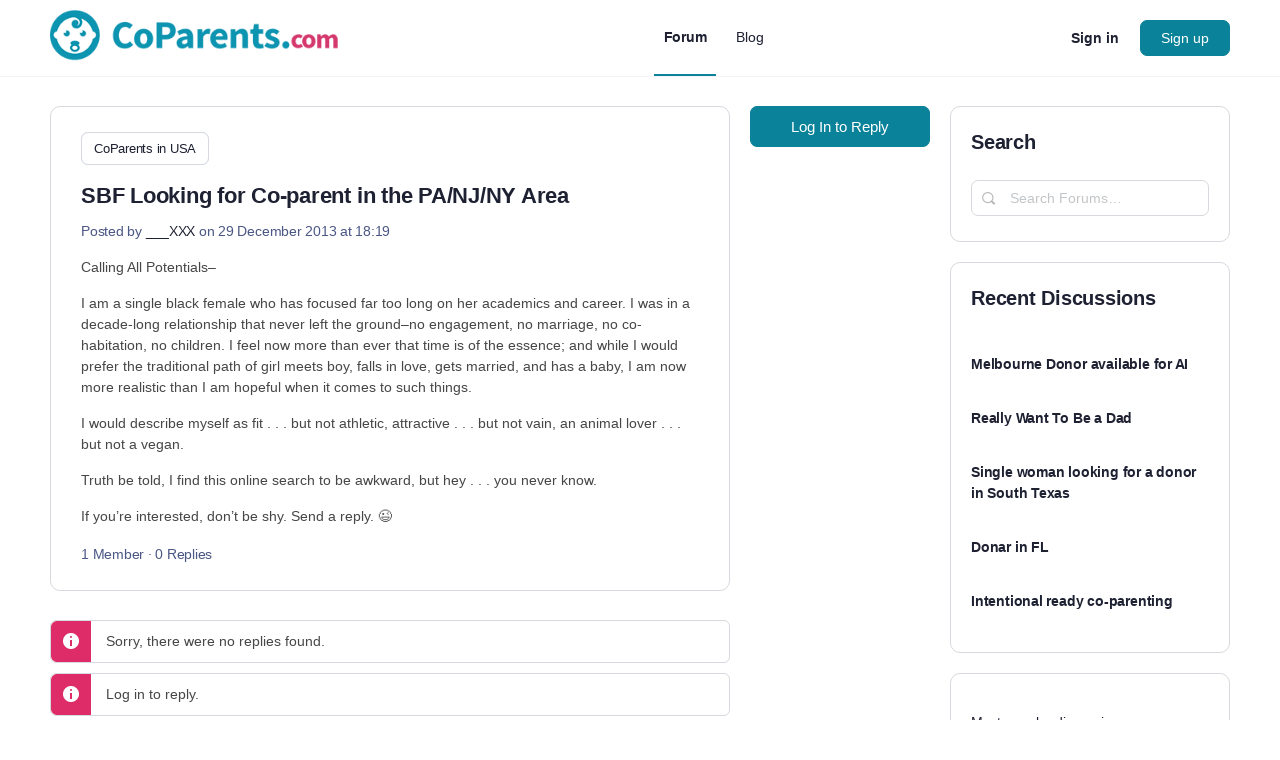

--- FILE ---
content_type: text/html; charset=UTF-8
request_url: https://www.coparents.com/forum/topic/sbf-looking-for-co-parent-in-the-pa-nj-ny-area/
body_size: 73452
content:
<!doctype html>
<html lang="en-US">
	<head>
		<meta charset="UTF-8">
		<link rel="profile" href="https://gmpg.org/xfn/11">
		<script type="text/html" id="tmpl-bb-link-preview">
<% if ( link_scrapping ) { %>
	<% if ( link_loading ) { %>
		<span class="bb-url-scrapper-loading bb-ajax-loader"><i class="bb-icon-l bb-icon-spinner animate-spin"></i>Loading preview...</span>
	<% } %>
	<% if ( link_success || link_error ) { %>
		<a title="Cancel Preview" href="#" id="bb-close-link-suggestion">Remove Preview</a>
		<div class="bb-link-preview-container">

			<% if ( link_images && link_images.length && link_success && ! link_error && '' !== link_image_index ) { %>
				<div id="bb-url-scrapper-img-holder">
					<div class="bb-link-preview-image">
						<div class="bb-link-preview-image-cover">
							<img src="<%= link_images[link_image_index] %>"/>
						</div>
						<div class="bb-link-preview-icons">
							<%
							if ( link_images.length > 1 ) { %>
								<a data-bp-tooltip-pos="up" data-bp-tooltip="Change image" href="#" class="icon-exchange toolbar-button bp-tooltip" id="icon-exchange"><i class="bb-icon-l bb-icon-exchange"></i></a>
							<% } %>
							<% if ( link_images.length ) { %>
								<a data-bp-tooltip-pos="up" data-bp-tooltip="Remove image" href="#" class="icon-image-slash toolbar-button bp-tooltip" id="bb-link-preview-remove-image"><i class="bb-icon-l bb-icon-image-slash"></i></a>
							<% } %>
							<a data-bp-tooltip-pos="up" data-bp-tooltip="Confirm" class="toolbar-button bp-tooltip" href="#" id="bb-link-preview-select-image">
								<i class="bb-icon-check bb-icon-l"></i>
							</a>
						</div>
					</div>
					<% if ( link_images.length > 1 ) { %>
						<div class="bb-url-thumb-nav">
							<button type="button" id="bb-url-prevPicButton"><span class="bb-icon-l bb-icon-angle-left"></span></button>
							<button type="button" id="bb-url-nextPicButton"><span class="bb-icon-l bb-icon-angle-right"></span></button>
							<div id="bb-url-scrapper-img-count">
								Image <%= link_image_index + 1 %>&nbsp;of&nbsp;<%= link_images.length %>
							</div>
						</div>
					<% } %>
				</div>
			<% } %>

			<% if ( link_success && ! link_error && link_url ) { %>
				<div class="bb-link-preview-info">
					<% var a = document.createElement('a');
						a.href = link_url;
						var hostname = a.hostname;
						var domainName = hostname.replace('www.', '' );
					%>

					<% if ( 'undefined' !== typeof link_title && link_title.trim() && link_description ) { %>
						<p class="bb-link-preview-link-name"><%= domainName %></p>
					<% } %>

					<% if ( link_success && ! link_error ) { %>
						<p class="bb-link-preview-title"><%= link_title %></p>
					<% } %>

					<% if ( link_success && ! link_error ) { %>
						<div class="bb-link-preview-excerpt"><p><%= link_description %></p></div>
					<% } %>
				</div>
			<% } %>
			<% if ( link_error && ! link_success ) { %>
				<div id="bb-url-error" class="bb-url-error"><%= link_error_msg %></div>
			<% } %>
		</div>
	<% } %>
<% } %>
</script>
<script type="text/html" id="tmpl-profile-card-popup">
	<div id="profile-card" class="bb-profile-card bb-popup-card" data-bp-item-id="" data-bp-item-component="members">

		<div class="skeleton-card">
			<div class="skeleton-card-body">
				<div class="skeleton-card-avatar bb-loading-bg"></div>
				<div class="skeleton-card-entity">
					<div class="skeleton-card-type bb-loading-bg"></div>
					<div class="skeleton-card-heading bb-loading-bg"></div>
					<div class="skeleton-card-meta bb-loading-bg"></div>
				</div>
			</div>
						<div class="skeleton-card-footer skeleton-footer-plain">
				<div class="skeleton-card-button bb-loading-bg"></div>
				<div class="skeleton-card-button bb-loading-bg"></div>
				<div class="skeleton-card-button bb-loading-bg"></div>
			</div>
		</div>

		<div class="bb-card-content">
			<div class="bb-card-body">
				<div class="bb-card-avatar">
					<span class="card-profile-status"></span>
					<img src="" alt="">
				</div>
				<div class="bb-card-entity">
					<div class="bb-card-profile-type"></div>
					<h4 class="bb-card-heading"></h4>
					<div class="bb-card-meta">
						<span class="card-meta-item card-meta-joined">Joined <span></span></span>
						<span class="card-meta-item card-meta-last-active"></span>
													<span class="card-meta-item card-meta-followers"></span>
												</div>
				</div>
			</div>
			<div class="bb-card-footer">
								<div class="bb-card-action bb-card-action-outline">
					<a href="" class="card-button card-button-profile">View Profile</a>
				</div>
			</div>
		</div>

	</div>
</script>
<meta name='robots' content='index, follow, max-image-preview:large, max-snippet:-1, max-video-preview:-1' />

	<!-- This site is optimized with the Yoast SEO Premium plugin v26.8 (Yoast SEO v26.8) - https://yoast.com/product/yoast-seo-premium-wordpress/ -->
	<title>SBF Looking for Co-parent in the PA/NJ/NY Area - Forum</title><link rel="preload" href="/wp-content/plugins/buddyboss-platform/bp-templates/bp-nouveau/icons/fonts/lined.woff2?1728559670" as="font" crossorigin><link rel="preload" href="/wp-content/plugins/elementor/assets/lib/font-awesome/webfonts/fa-brands-400.woff2" as="font" type="font/woff2" crossorigin><style id="perfmatters-used-css">@font-face{font-family:bb-icons;src:url("https://www.coparents.com/wp-content/plugins/buddyboss-platform/bp-templates/bp-nouveau/icons/css/../fonts/round-lined.eot?1728559670");src:url("https://www.coparents.com/wp-content/plugins/buddyboss-platform/bp-templates/bp-nouveau/icons/css/../fonts/round-lined.eot?1728559670#iefix") format("embedded-opentype"),url("https://www.coparents.com/wp-content/plugins/buddyboss-platform/bp-templates/bp-nouveau/icons/css/../fonts/round-lined.woff2?1728559670") format("woff2"),url("https://www.coparents.com/wp-content/plugins/buddyboss-platform/bp-templates/bp-nouveau/icons/css/../fonts/round-lined.woff?1728559670") format("woff"),url("https://www.coparents.com/wp-content/plugins/buddyboss-platform/bp-templates/bp-nouveau/icons/css/../fonts/round-lined.ttf?1728559670") format("truetype"),url("https://www.coparents.com/wp-content/plugins/buddyboss-platform/bp-templates/bp-nouveau/icons/css/../fonts/round-lined.svg?1728559670#round-lined") format("svg");font-weight:100;font-style:normal;}@font-face{font-family:bb-icons;src:url("https://www.coparents.com/wp-content/plugins/buddyboss-platform/bp-templates/bp-nouveau/icons/css/../fonts/round-filled.eot?1728559670");src:url("https://www.coparents.com/wp-content/plugins/buddyboss-platform/bp-templates/bp-nouveau/icons/css/../fonts/round-filled.eot?1728559670#iefix") format("embedded-opentype"),url("https://www.coparents.com/wp-content/plugins/buddyboss-platform/bp-templates/bp-nouveau/icons/css/../fonts/round-filled.woff2?1728559670") format("woff2"),url("https://www.coparents.com/wp-content/plugins/buddyboss-platform/bp-templates/bp-nouveau/icons/css/../fonts/round-filled.woff?1728559670") format("woff"),url("https://www.coparents.com/wp-content/plugins/buddyboss-platform/bp-templates/bp-nouveau/icons/css/../fonts/round-filled.ttf?1728559670") format("truetype"),url("https://www.coparents.com/wp-content/plugins/buddyboss-platform/bp-templates/bp-nouveau/icons/css/../fonts/round-filled.svg?1728559670#round-lined") format("svg");font-weight:200;font-style:normal;}@font-face{font-family:bb-icons;src:url("https://www.coparents.com/wp-content/plugins/buddyboss-platform/bp-templates/bp-nouveau/icons/css/../fonts/filled.eot?1728559670");src:url("https://www.coparents.com/wp-content/plugins/buddyboss-platform/bp-templates/bp-nouveau/icons/css/../fonts/filled.eot?1728559670#iefix") format("embedded-opentype"),url("https://www.coparents.com/wp-content/plugins/buddyboss-platform/bp-templates/bp-nouveau/icons/css/../fonts/filled.woff2?1728559670") format("woff2"),url("https://www.coparents.com/wp-content/plugins/buddyboss-platform/bp-templates/bp-nouveau/icons/css/../fonts/filled.woff?1728559670") format("woff"),url("https://www.coparents.com/wp-content/plugins/buddyboss-platform/bp-templates/bp-nouveau/icons/css/../fonts/filled.ttf?1728559670") format("truetype"),url("https://www.coparents.com/wp-content/plugins/buddyboss-platform/bp-templates/bp-nouveau/icons/css/../fonts/filled.svg?1728559670#round-lined") format("svg");font-weight:300;font-style:normal;}@font-face{font-family:bb-icons;src:url("https://www.coparents.com/wp-content/plugins/buddyboss-platform/bp-templates/bp-nouveau/icons/css/../fonts/lined.eot?1728559670");src:url("https://www.coparents.com/wp-content/plugins/buddyboss-platform/bp-templates/bp-nouveau/icons/css/../fonts/lined.eot?1728559670#iefix") format("embedded-opentype"),url("https://www.coparents.com/wp-content/plugins/buddyboss-platform/bp-templates/bp-nouveau/icons/css/../fonts/lined.woff2?1728559670") format("woff2"),url("https://www.coparents.com/wp-content/plugins/buddyboss-platform/bp-templates/bp-nouveau/icons/css/../fonts/lined.woff?1728559670") format("woff"),url("https://www.coparents.com/wp-content/plugins/buddyboss-platform/bp-templates/bp-nouveau/icons/css/../fonts/lined.ttf?1728559670") format("truetype"),url("https://www.coparents.com/wp-content/plugins/buddyboss-platform/bp-templates/bp-nouveau/icons/css/../fonts/lined.svg?1728559670#round-lined") format("svg");font-weight:400;font-style:normal;}@font-face{font-family:bb-icons;src:url("https://www.coparents.com/wp-content/plugins/buddyboss-platform/bp-templates/bp-nouveau/icons/css/../fonts/box-lined.eot?1728559670");src:url("https://www.coparents.com/wp-content/plugins/buddyboss-platform/bp-templates/bp-nouveau/icons/css/../fonts/box-lined.eot?1728559670#iefix") format("embedded-opentype"),url("https://www.coparents.com/wp-content/plugins/buddyboss-platform/bp-templates/bp-nouveau/icons/css/../fonts/box-lined.woff2?1728559670") format("woff2"),url("https://www.coparents.com/wp-content/plugins/buddyboss-platform/bp-templates/bp-nouveau/icons/css/../fonts/box-lined.woff?1728559670") format("woff"),url("https://www.coparents.com/wp-content/plugins/buddyboss-platform/bp-templates/bp-nouveau/icons/css/../fonts/box-lined.ttf?1728559670") format("truetype"),url("https://www.coparents.com/wp-content/plugins/buddyboss-platform/bp-templates/bp-nouveau/icons/css/../fonts/box-lined.svg?1728559670#round-lined") format("svg");font-weight:500;font-style:normal;}@font-face{font-family:bb-icons;src:url("https://www.coparents.com/wp-content/plugins/buddyboss-platform/bp-templates/bp-nouveau/icons/css/../fonts/box-filled.eot?1728559670");src:url("https://www.coparents.com/wp-content/plugins/buddyboss-platform/bp-templates/bp-nouveau/icons/css/../fonts/box-filled.eot?1728559670#iefix") format("embedded-opentype"),url("https://www.coparents.com/wp-content/plugins/buddyboss-platform/bp-templates/bp-nouveau/icons/css/../fonts/box-filled.woff2?1728559670") format("woff2"),url("https://www.coparents.com/wp-content/plugins/buddyboss-platform/bp-templates/bp-nouveau/icons/css/../fonts/box-filled.woff?1728559670") format("woff"),url("https://www.coparents.com/wp-content/plugins/buddyboss-platform/bp-templates/bp-nouveau/icons/css/../fonts/box-filled.ttf?1728559670") format("truetype"),url("https://www.coparents.com/wp-content/plugins/buddyboss-platform/bp-templates/bp-nouveau/icons/css/../fonts/box-filled.svg?1728559670#round-lined") format("svg");font-weight:600;font-style:normal;}[class*=" bb-icon-"]:before,[class^=bb-icon-]:before{font-family:bb-icons;font-style:normal;speak:never;display:inline-block;text-decoration:inherit;width:1em;margin-right:.2em;text-align:center;font-variant:normal;text-transform:none;line-height:1em;margin-left:.2em;-webkit-font-smoothing:antialiased;-moz-osx-font-smoothing:grayscale;}.bb-icon-f,.bb-icon-filled{font-family:bb-icons;font-weight:300;}.bb-icon-l,.bb-icon-lined{font-family:bb-icons;font-weight:400;}.bb-icon-times:before{content:"";}.bb-icon-clipboard:before{content:"";}.bb-icon-sidebar:before{content:"";}.bb-icon-file-article:before{content:"";}.bb-icon-article:before{content:"";}.bb-icon-bars:before{content:"";}.bb-icon-comments-square:before{content:"";}.bb-icon-ellipsis-h:before{content:"";}.bb-icon-search:before{content:"";}.bb-icon-sign-in:before{content:"";}.bb-icon-tag:before{content:"";}body #buddypress .bp-list .action{-webkit-box-sizing:border-box;-moz-box-sizing:border-box;box-sizing:border-box;}.bp-list:after,.bp-list:before{content:" ";display:table;}.bp-list:after{clear:both;}.bp-list{-webkit-box-sizing:border-box;-moz-box-sizing:border-box;box-sizing:border-box;clear:both;list-style:none;margin:20px 0;padding:.7em 0;width:100%;}.bp-list li:after,.bp-list li:before{content:" ";display:table;}.bp-list li:after{clear:both;}.bp-list>li{border-bottom:1px solid #eaeaea;}.bp-list li{list-style:none;margin:10px 0;padding:.7em 0;position:relative;}.bp-list li .item .group-details,.bp-list li .item .item-avatar,.bp-list li .item .item-meta,.bp-list li .item .list-title{text-align:center;}.bp-list li .item-meta,.bp-list li .meta{color:#737373;font-size:12px;margin-bottom:10px;margin-top:10px;}.bp-list li .action{margin:0;text-align:center;}@media screen and (min-width:46.8em){.bp-list li .item{margin:0;overflow:hidden;}.bp-list li .item .item-meta,.bp-list li .item .list-title{float:none;text-align:left;}.bp-list li .action{clear:left;padding:0;text-align:left;}}.activity-list.bp-list{background:#fafafa;border:1px solid #eee;}.activity-list.bp-list li:first-child{margin-top:0;}@media screen and (min-width:46.8em){body:not(.logged-in) .bp-list .item{margin-right:0;}}.bb-document-privacy-wrap,.bb-media-privacy-wrap{display:inline-block;position:relative;}.bb-document-privacy-wrap .privacy-wrap,.bb-media-privacy-wrap .privacy-wrap{display:inline-block;}.bb-document-privacy-wrap .privacy,.bb-media-privacy-wrap .privacy{display:flex;align-items:center;cursor:pointer;line-height:1;}.bb-document-privacy-wrap .privacy:before,.bb-media-privacy-wrap .privacy:before{content:"";font-family:bb-icons;font-size:16px;vertical-align:middle;display:inline-block;}.bb-document-privacy-wrap .privacy:after,.bb-media-privacy-wrap .privacy:after{content:"";font-family:bb-icons;font-size:20px;vertical-align:middle;display:inline-block;line-height:1;}.bb-document-privacy-wrap .privacy.onlyme:before,.bb-media-privacy-wrap .privacy.onlyme:before{content:"";}.bb-document-privacy-wrap .privacy.loggedin:before,.bb-media-privacy-wrap .privacy.loggedin:before{content:"";}.bb-document-privacy-wrap .privacy.friends:before,.bb-media-privacy-wrap .privacy.friends:before{content:"";}div[class*=attached-gif-container]{position:relative;}#bbpress-forums div[class*=attached-gif-container]{height:auto !important;width:auto !important;display:inline-block;max-width:450px;background-image:none !important;min-width:130px;min-height:100px;}#bbpress-forums div[class*=attached-gif-container].closed{display:none;}.activity-list{padding:.7em;}@media screen and (min-width:46.8em){.activity-list.bp-list{padding:30px;}}@keyframes lazyAmination{0%{background-position:100% 0;}100%{background-position:-300% 0;}}#bbpress-forums .bb-media-model-container .activity-list.bp-list,#buddypress .bb-media-model-wrapper.document-theatre .activity-list.bp-list,#buddypress.bb-media-model-wrapper.document-theatre .activity-list.bp-list{position:relative;display:inline-block;}#bbpress-forums .bb-media-model-container .activity-list.bp-list,.bb-media-model-wrapper.media-theatre .activity-list.bp-list,.bb-media-model-wrapper.video-theatre .activity-list.bp-list{position:relative;float:right;}@keyframes increase{from{left:-5%;width:5%;}to{left:130%;width:100%;}}@keyframes decrease{from{left:-80%;width:80%;}to{left:110%;width:10%;}}.bp-hide{display:none;}.bp-feedback:not(.custom-homepage-info){display:-webkit-flex;display:-moz-flex;display:-ms-flex;display:-o-flex;display:flex;-webkit-flex-flow:row nowrap;-moz-flex-flow:row nowrap;-ms-flex-flow:row nowrap;-o-flex-flow:row nowrap;flex-flow:row nowrap;-ms-flex-align:stretch;-webkit-align-items:stretch;-webkit-box-align:stretch;align-items:stretch;}.bp-feedback{background:#fff;color:#807f7f;-webkit-box-shadow:0 1px 1px 1px rgba(0,0,0,.1);-moz-box-shadow:0 1px 1px 1px rgba(0,0,0,.1);box-shadow:0 1px 1px 1px rgba(0,0,0,.1);color:#737373;margin:10px 0;position:relative;}.bp-feedback p{margin:0;padding:10px 5px;}.bp-feedback span.bp-icon{color:#fff;display:block;font-family:dashicons;left:0;margin-right:10px;position:relative;padding:0 .5em;}.bp-feedback .bp-icon{font-size:20px;padding:0 2px;}.bp-feedback.no-icon{padding:.7em;}.bp-feedback.small:before{line-height:inherit;}a[data-bp-close] span,button[data-bp-close] span{font-size:24px;}.bp-feedback.no-icon a[data-bp-close],.bp-feedback.no-icon button[data-bp-close]{top:-6px;right:6px;}button[data-bp-close]:hover{background-color:transparent;}.bp-feedback.error .bp-icon,.bp-feedback.help .bp-icon,.bp-feedback.info .bp-icon,.bp-feedback.loading .bp-icon,.bp-feedback.success .bp-icon,.bp-feedback.success-notice .bp-icon,.bp-feedback.updated .bp-icon,.bp-feedback.warning .bp-icon{display:-webkit-box;display:-ms-flexbox;display:-webkit-flex;display:flex;-ms-flex-align:center;-webkit-align-items:center;-webkit-box-align:center;align-items:center;}.bp-feedback.help .bp-icon,.bp-feedback.info .bp-icon{background-color:#0b80a4;}.bp-feedback.help .bp-icon:before,.bp-feedback.info .bp-icon:before{content:"";}.bp-feedback.error .bp-icon,.bp-feedback.warning .bp-icon{background-color:#d33;}.bp-feedback.error .bp-icon:before,.bp-feedback.warning .bp-icon:before{content:"";}@-webkit-keyframes loader-pulsate{from{border-color:#aaa;-webkit-box-shadow:0 0 6px #ccc;box-shadow:0 0 6px #ccc;}to{border-color:#ccc;-webkit-box-shadow:0 0 6px #f8f8f8;box-shadow:0 0 6px #f8f8f8;}}@-moz-keyframes loader-pulsate{from{border-color:#aaa;-moz-box-shadow:0 0 6px #ccc;box-shadow:0 0 6px #ccc;}to{border-color:#ccc;-moz-box-shadow:0 0 6px #f8f8f8;box-shadow:0 0 6px #f8f8f8;}}@keyframes loader-pulsate{from{border-color:#aaa;-moz-box-shadow:0 0 6px #ccc;box-shadow:0 0 6px #ccc;}to{border-color:#ccc;-moz-box-shadow:0 0 6px #f8f8f8;box-shadow:0 0 6px #f8f8f8;}}.animate-spin{animation:spin 2s infinite linear;display:inline-block;}@-moz-keyframes spin{0%{transform:rotate(0);}100%{transform:rotate(359deg);}}@-webkit-keyframes spin{0%{transform:rotate(0);}100%{transform:rotate(359deg);}}@-o-keyframes spin{0%{transform:rotate(0);}100%{transform:rotate(359deg);}}@-ms-keyframes spin{0%{transform:rotate(0);}100%{transform:rotate(359deg);}}@keyframes spin{0%{transform:rotate(0);}100%{transform:rotate(359deg);}}@-moz-keyframes fade-in-out{0%{opacity:1;}50%{opacity:.5;}100%{opacity:1;}}@-webkit-keyframes fade-in-out{0%{opacity:1;}50%{opacity:.5;}100%{opacity:1;}}@-o-keyframes fade-in-out{0%{opacity:1;}50%{opacity:.5;}100%{opacity:1;}}@-ms-keyframes fade-in-out{0%{opacity:1;}50%{opacity:.5;}100%{opacity:1;}}@keyframes fade-in-out{0%{opacity:1;}50%{opacity:.5;}100%{opacity:1;}}@keyframes backgroundColor{0%{left:-250%;}100%{left:250%;}}@keyframes popIn{0%{transform:translateY(20%) scale(.8);}100%{transform:translateY(0) scale(1);}}[class*=hint--]{position:relative;display:inline-block;}[class*=hint--]:after,[class*=hint--]:before{position:absolute;-webkit-transform:translate3d(0,0,0);-moz-transform:translate3d(0,0,0);transform:translate3d(0,0,0);visibility:hidden;opacity:0;z-index:1000000;pointer-events:none;-webkit-transition:.3s ease;-moz-transition:.3s ease;transition:.3s ease;-webkit-transition-delay:0s;-moz-transition-delay:0s;transition-delay:0s;}[class*=hint--]:hover:after,[class*=hint--]:hover:before{visibility:visible;opacity:1;}[class*=hint--]:hover:after,[class*=hint--]:hover:before{-webkit-transition-delay:.1s;-moz-transition-delay:.1s;transition-delay:.1s;}[class*=hint--]:before{content:"";position:absolute;background:0 0;border:6px solid transparent;z-index:1000001;}[class*=hint--]:after{background:#383838;color:#fff;padding:8px 10px;font-size:12px;font-family:"Helvetica Neue",helvetica,arial,sans-serif;line-height:12px;white-space:nowrap;}[class*=hint--][aria-label]:after{content:attr(aria-label);}[class*=hint--][data-hint]:after{content:attr(data-hint);}[aria-label=""]:after,[aria-label=""]:before,[data-hint=""]:after,[data-hint=""]:before{display:none !important;}[class*=hint--]:after{text-shadow:0 -1px 0 #000;box-shadow:4px 4px 8px rgba(0,0,0,.3);}button[data-bp-tooltip]{overflow:visible;}[data-bp-tooltip]{position:relative;cursor:pointer;display:block;}[data-bp-tooltip]:after{pointer-events:none;opacity:0;transition:all .18s ease-out .18s;font-weight:500;font-size:13px;letter-spacing:-.24px;background:rgba(18,43,70,.95);border-radius:4px;box-shadow:0 1px 3px 0 rgba(0,0,0,.22);color:#fff;content:attr(data-bp-tooltip);line-height:1.3;padding:7px 15px;position:absolute;white-space:nowrap;z-index:10;}[data-bp-tooltip]:before{background:no-repeat url("data:image/svg+xml;charset=utf-8,%3Csvg%20xmlns%3D%22http://www.w3.org/2000/svg%22%20width%3D%2236px%22%20height%3D%2212px%22%3E%3Cpath%20fill%3D%22rgba(18, 43, 70, 0.95)%22%20transform%3D%22rotate(0)%22%20d%3D%22M2.658,0.000%20C-13.615,0.000%2050.938,0.000%2034.662,0.000%20C28.662,0.000%2023.035,12.002%2018.660,12.002%20C14.285,12.002%208.594,0.000%202.658,0.000%20Z%22/%3E%3C/svg%3E");background-size:100% auto;width:18px;height:6px;pointer-events:none;opacity:0;transition:all .18s ease-out .18s;content:"";position:absolute;z-index:10;}[data-bp-tooltip]:hover:after,[data-bp-tooltip]:hover:before,[data-bp-tooltip][data-bp-tooltip-visible]:after,[data-bp-tooltip][data-bp-tooltip-visible]:before{opacity:1;pointer-events:auto;}[data-bp-tooltip][data-bp-tooltip-break]:after{white-space:pre;}[data-bp-tooltip][data-bp-tooltip-blunt]:after,[data-bp-tooltip][data-bp-tooltip-blunt]:before{transition:none;}[data-bp-tooltip][data-bp-tooltip-pos=up]:after{bottom:100%;left:50%;margin-bottom:11px;transform:translate(-50%,10px);transform-origin:top;}[data-bp-tooltip][data-bp-tooltip-pos=up]:before{bottom:100%;left:50%;margin-bottom:5px;transform:translate(-50%,10px);transform-origin:top;}[data-bp-tooltip][data-bp-tooltip-pos=up]:hover:after,[data-bp-tooltip][data-bp-tooltip-pos=up][data-bp-tooltip-visible]:after{transform:translate(-50%,0);}[data-bp-tooltip][data-bp-tooltip-pos=up]:hover:before,[data-bp-tooltip][data-bp-tooltip-pos=up][data-bp-tooltip-visible]:before{transform:translate(-50%,0);}[data-bp-tooltip][data-bp-tooltip-pos=up-left]:after{bottom:100%;left:0;margin-bottom:11px;transform:translate(0,10px);transform-origin:top;}[data-bp-tooltip][data-bp-tooltip-pos=up-left]:before{bottom:100%;left:5px;margin-bottom:5px;transform:translate(0,10px);transform-origin:top;}[data-bp-tooltip][data-bp-tooltip-pos=up-left]:hover:after,[data-bp-tooltip][data-bp-tooltip-pos=up-left][data-bp-tooltip-visible]:after{transform:translate(0,0);}[data-bp-tooltip][data-bp-tooltip-pos=up-left]:hover:before,[data-bp-tooltip][data-bp-tooltip-pos=up-left][data-bp-tooltip-visible]:before{transform:translate(0,0);}[data-bp-tooltip][data-bp-tooltip-pos=up-right]:after{bottom:100%;right:0;margin-bottom:11px;transform:translate(0,10px);transform-origin:top;}[data-bp-tooltip][data-bp-tooltip-pos=up-right]:before{bottom:100%;right:5px;margin-bottom:5px;transform:translate(0,10px);transform-origin:top;}[data-bp-tooltip][data-bp-tooltip-pos=up-right]:hover:after,[data-bp-tooltip][data-bp-tooltip-pos=up-right][data-bp-tooltip-visible]:after{transform:translate(0,0);}[data-bp-tooltip][data-bp-tooltip-pos=up-right]:hover:before,[data-bp-tooltip][data-bp-tooltip-pos=up-right][data-bp-tooltip-visible]:before{transform:translate(0,0);}[data-bp-tooltip][data-bp-tooltip-pos=down]:after{left:50%;margin-top:11px;top:100%;transform:translate(-50%,-10px);}[data-bp-tooltip][data-bp-tooltip-pos=down]:before{left:50%;margin-top:5px;top:100%;background:no-repeat url("data:image/svg+xml;charset=utf-8,%3Csvg%20xmlns%3D%22http://www.w3.org/2000/svg%22%20width%3D%2236px%22%20height%3D%2212px%22%3E%3Cpath%20fill%3D%22rgba(18, 43, 70, 0.95)%22%20transform%3D%22rotate(180 18 6)%22%20d%3D%22M2.658,0.000%20C-13.615,0.000%2050.938,0.000%2034.662,0.000%20C28.662,0.000%2023.035,12.002%2018.660,12.002%20C14.285,12.002%208.594,0.000%202.658,0.000%20Z%22/%3E%3C/svg%3E");background-size:100% auto;width:18px;height:6px;transform:translate(-50%,-10px);}[data-bp-tooltip][data-bp-tooltip-pos=down]:hover:after,[data-bp-tooltip][data-bp-tooltip-pos=down][data-bp-tooltip-visible]:after{transform:translate(-50%,0);}[data-bp-tooltip][data-bp-tooltip-pos=down]:hover:before,[data-bp-tooltip][data-bp-tooltip-pos=down][data-bp-tooltip-visible]:before{transform:translate(-50%,0);}[data-bp-tooltip][data-bp-tooltip-pos=down-left]:after{left:0;margin-top:11px;top:100%;transform:translate(0,-10px);}[data-bp-tooltip][data-bp-tooltip-pos=down-left]:before{left:5px;margin-top:5px;top:100%;background:no-repeat url("data:image/svg+xml;charset=utf-8,%3Csvg%20xmlns%3D%22http://www.w3.org/2000/svg%22%20width%3D%2236px%22%20height%3D%2212px%22%3E%3Cpath%20fill%3D%22rgba(18, 43, 70, 0.95)%22%20transform%3D%22rotate(180 18 6)%22%20d%3D%22M2.658,0.000%20C-13.615,0.000%2050.938,0.000%2034.662,0.000%20C28.662,0.000%2023.035,12.002%2018.660,12.002%20C14.285,12.002%208.594,0.000%202.658,0.000%20Z%22/%3E%3C/svg%3E");background-size:100% auto;width:18px;height:6px;transform:translate(0,-10px);}[data-bp-tooltip][data-bp-tooltip-pos=down-left]:hover:after,[data-bp-tooltip][data-bp-tooltip-pos=down-left][data-bp-tooltip-visible]:after{transform:translate(0,0);}[data-bp-tooltip][data-bp-tooltip-pos=down-left]:hover:before,[data-bp-tooltip][data-bp-tooltip-pos=down-left][data-bp-tooltip-visible]:before{transform:translate(0,0);}[data-bp-tooltip][data-bp-tooltip-pos=down-right]:after{right:0;margin-top:11px;top:100%;transform:translate(0,-10px);}[data-bp-tooltip][data-bp-tooltip-pos=down-right]:before{right:5px;margin-top:5px;top:100%;background:no-repeat url("data:image/svg+xml;charset=utf-8,%3Csvg%20xmlns%3D%22http://www.w3.org/2000/svg%22%20width%3D%2236px%22%20height%3D%2212px%22%3E%3Cpath%20fill%3D%22rgba(18, 43, 70, 0.95)%22%20transform%3D%22rotate(180 18 6)%22%20d%3D%22M2.658,0.000%20C-13.615,0.000%2050.938,0.000%2034.662,0.000%20C28.662,0.000%2023.035,12.002%2018.660,12.002%20C14.285,12.002%208.594,0.000%202.658,0.000%20Z%22/%3E%3C/svg%3E");background-size:100% auto;width:18px;height:6px;transform:translate(0,-10px);}[data-bp-tooltip][data-bp-tooltip-pos=down-right]:hover:after,[data-bp-tooltip][data-bp-tooltip-pos=down-right][data-bp-tooltip-visible]:after{transform:translate(0,0);}[data-bp-tooltip][data-bp-tooltip-pos=down-right]:hover:before,[data-bp-tooltip][data-bp-tooltip-pos=down-right][data-bp-tooltip-visible]:before{transform:translate(0,0);}[data-bp-tooltip][data-bp-tooltip-pos=left]:after{margin-right:11px;right:100%;top:50%;transform:translate(10px,-50%);}[data-bp-tooltip][data-bp-tooltip-pos=left]:before{margin-right:5px;right:100%;top:50%;background:no-repeat url("data:image/svg+xml;charset=utf-8,%3Csvg%20xmlns%3D%22http://www.w3.org/2000/svg%22%20width%3D%2212px%22%20height%3D%2236px%22%3E%3Cpath%20fill%3D%22rgba(18, 43, 70, 0.95)%22%20transform%3D%22rotate(-90 18 18)%22%20d%3D%22M2.658,0.000%20C-13.615,0.000%2050.938,0.000%2034.662,0.000%20C28.662,0.000%2023.035,12.002%2018.660,12.002%20C14.285,12.002%208.594,0.000%202.658,0.000%20Z%22/%3E%3C/svg%3E");background-size:100% auto;width:6px;height:18px;transform:translate(10px,-50%);}[data-bp-tooltip][data-bp-tooltip-pos=left]:hover:after,[data-bp-tooltip][data-bp-tooltip-pos=left][data-bp-tooltip-visible]:after{transform:translate(0,-50%);}[data-bp-tooltip][data-bp-tooltip-pos=left]:hover:before,[data-bp-tooltip][data-bp-tooltip-pos=left][data-bp-tooltip-visible]:before{transform:translate(0,-50%);}[data-bp-tooltip][data-bp-tooltip-pos=right]:after{left:100%;margin-left:11px;top:50%;transform:translate(-10px,-50%);}[data-bp-tooltip][data-bp-tooltip-pos=right]:before{left:100%;margin-left:5px;top:50%;background:no-repeat url("data:image/svg+xml;charset=utf-8,%3Csvg%20xmlns%3D%22http://www.w3.org/2000/svg%22%20width%3D%2212px%22%20height%3D%2236px%22%3E%3Cpath%20fill%3D%22rgba(18, 43, 70, 0.95)%22%20transform%3D%22rotate(90 6 6)%22%20d%3D%22M2.658,0.000%20C-13.615,0.000%2050.938,0.000%2034.662,0.000%20C28.662,0.000%2023.035,12.002%2018.660,12.002%20C14.285,12.002%208.594,0.000%202.658,0.000%20Z%22/%3E%3C/svg%3E");background-size:100% auto;width:6px;height:18px;transform:translate(-10px,-50%);}[data-bp-tooltip][data-bp-tooltip-pos=right]:hover:after,[data-bp-tooltip][data-bp-tooltip-pos=right][data-bp-tooltip-visible]:after{transform:translate(0,-50%);}[data-bp-tooltip][data-bp-tooltip-pos=right]:hover:before,[data-bp-tooltip][data-bp-tooltip-pos=right][data-bp-tooltip-visible]:before{transform:translate(0,-50%);}[data-bp-tooltip][data-bp-tooltip-length=small]:after{white-space:normal;width:80px;}[data-bp-tooltip][data-bp-tooltip-length=medium]:after{white-space:normal;width:150px;}[data-bp-tooltip][data-bp-tooltip-length=large]:after{white-space:normal;width:260px;}[data-bp-tooltip][data-bp-tooltip-length=xlarge]:after{white-space:normal;width:380px;}@media screen and (max-width:768px){[data-bp-tooltip][data-bp-tooltip-length=xlarge]:after{white-space:normal;width:90vw;}}[data-bp-tooltip][data-bp-tooltip-length=fit]:after{white-space:normal;width:100%;}#bbpress-forums{background:0 0;clear:both;margin-bottom:20px;font-size:12px;}#bbpress-forums:after{content:" ";display:table;clear:both;}#bbpress-forums ul.bbp-forums,#bbpress-forums ul.bbp-lead-topic,#bbpress-forums ul.bbp-replies,#bbpress-forums ul.bbp-search-results,#bbpress-forums ul.bbp-topics{font-size:12px;overflow:hidden;border:1px solid #eee;margin-bottom:20px;clear:both;}div.bbp-breadcrumb,div.bbp-topic-tags{font-size:12px;}#bbpress-forums div.bbp-breadcrumb p,#bbpress-forums div.bbp-topic-tags p{margin-bottom:10px;}#bbpress-forums #bbp-search-form{clear:left;}#bbpress-forums #bbp-search-form .hidden{height:0;width:0;overflow:hidden;position:absolute;background:0 0;left:-999em;}#bbpress-forums #bbp-search-form #bbp_search{display:inline-block;width:auto;}ul.bbp-lead-topic .item-description p:empty{min-height:1em;}[dir=rtl] #bbpress-forums .bbp-reply-content [dir=ltr],[dir=rtl] #bbpress-forums .bbp-topic-content [dir=ltr],[dir=rtl] #bbpress-forums .replies-content [dir=ltr]{text-align:right;}.widget_display_replies ul>li,.widget_display_topics ul>li{display:flex;margin-bottom:15px;}.widget_display_replies .bbp-author-link,.widget_display_topics .bbp-author-link{flex:0 0 40px;margin-right:10px;height:40px;}@-moz-keyframes bb_global_srch_spin{from{-moz-transform:rotate(0);}to{-moz-transform:rotate(360deg);}}@-webkit-keyframes bb_global_srch_spin{from{-webkit-transform:rotate(0);}to{-webkit-transform:rotate(360deg);}}@keyframes bb_global_srch_spin{from{transform:rotate(0);}to{transform:rotate(360deg);}}.mfp-arrow,.mfp-close,.mfp-counter,.mfp-preloader{-webkit-user-select:none;-moz-user-select:none;user-select:none;}.mfp-hide{display:none !important;}button.mfp-arrow,button.mfp-close{overflow:visible;cursor:pointer;background:0 0;border:0;-webkit-appearance:none;display:block;outline:0;padding:0;z-index:1046;box-shadow:none;touch-action:manipulation;}button::-moz-focus-inner{padding:0;border:0;}.mfp-close{width:44px;height:44px;line-height:44px;position:absolute;right:0;top:0;text-decoration:none;text-align:center;opacity:.65;padding:0 0 18px 10px;color:#fff;font-style:normal;font-size:28px;font-family:Arial,Baskerville,monospace;}.mfp-close:focus,.mfp-close:hover{opacity:1;}.mfp-close:active{top:1px;}.modal-mask{position:fixed;z-index:999991;top:0;left:0;width:100vw;height:100vh;background-color:rgba(0,0,0,.5);transition:opacity .3s ease;display:flex;align-items:center;}.modal-mask.bb-white{background:rgba(250,251,253,.5);}.modal-wrapper{max-width:615px;margin:50px auto;vertical-align:middle;width:90%;}.modal-container{width:auto;margin:0 auto;padding:20px 30px 30px;background-color:#fff;border-radius:4px;border:1px solid #d2d4d6;box-shadow:0 6px 24px 0 rgba(18,43,70,.1);transition:all .3s ease;}.bbm-model-wrap input,.bbm-model-wrap textarea{width:100%;}.bbm-model-wrap label{font-size:16px;line-height:1.5;display:block;margin-bottom:7px;}.bbm-model-wrap textarea{min-height:80px;resize:none;margin-bottom:20px;}#bbpress-forums div.bbp-reply-content .bb-model-header,.bb-model-header{background:#fbfbfc;box-shadow:0 1px 0 0 #eef0f3;border-radius:4px 4px 0 0;padding:17px 30px 16px;margin:-20px -30px 30px;display:flex;align-items:center;}#bbpress-forums div.bbp-reply-content .bb-model-header h4,.bb-model-header h4{margin:0;font-size:17px;font-weight:500;}.bb-media-model-wrapper.bb-internal-model{position:fixed;z-index:999990;background-color:rgba(0,0,0,.9);width:100%;height:100%;top:0;left:0;display:flex;align-items:center;overflow:auto;}#bbpress-forums .bb-media-model-container,#buddypress .bb-media-model-container{max-width:90%;min-width:90%;position:relative;margin:auto;padding:20px 0;}#bbpress-forums .bb-media-model-container .activity-list,#buddypress .bb-media-model-container .activity-list{border:0;margin:0;padding:0;}.bb-media-model-inner{background:#fff;border-radius:4px;display:flex;flex-flow:row wrap;position:relative;overflow:hidden;}a.theater-command{position:absolute;align-self:center;left:0;top:0;z-index:1;width:20%;height:100%;display:flex;align-items:center;padding:0 20px;opacity:0;visibility:hidden;transition:.2s all;}.bb-media-section:hover a.theater-command{opacity:1;visibility:visible;}[dir=rtl] a.theater-command{left:auto;right:0;justify-content:center;}a.theater-command.bb-next-media{left:auto;right:0;width:80%;justify-content:flex-end;}[dir=rtl] a.theater-command.bb-next-media{right:auto;left:0;width:20%;justify-content:center;}.bb-media-section{display:flex;flex:0 0 100%;align-items:center;justify-content:center;background:#000;position:relative;}.bb-media-section figure{margin:0;}.bb-media-section figure img{max-height:90vh;width:auto;}a.bb-close-model{position:absolute;top:20px;right:20px;line-height:1;z-index:22;}.bb-media-info-section{flex:0 0 100%;min-width:0;}.bb-media-info-section .item-title{margin-bottom:2px;}.bb-media-info-section .item-title a{font-size:13px;}@media (min-width:1025px){.bb-media-model-inner{max-height:90vh;min-height:90vh;}.bb-media-section{flex:1;min-width:0;}.bb-media-info-section{flex:0 0 380px;min-width:0;}}@media (max-width:1024px){a.bb-close-model{top:10px;right:10px;}.document.document-theatre{display:block;}#buddypress .bb-document-theater{width:calc(100% - 60px);min-width:initial;margin:0 30px;height:100%;max-width:100%;}#buddypress .bb-document-theater .bb-media-model-inner{height:100%;display:block;}#buddypress .bb-document-theater .bb-media-model-inner .bb-media-info-section.document{-webkit-box-flex:0;-ms-flex:none;flex:none;width:100%;margin-left:0;max-height:calc(50vh - 40px);border-radius:0 0 4px 4px;}#buddypress .bb-document-theater .bb-media-model-inner .bb-media-info-section.document .activity-list.bp-list{min-height:calc(50vh - 40px);max-height:calc(50vh - 40px);}#buddypress .bb-document-theater .bb-media-section{width:100%;height:auto;min-height:50vh;max-height:50vh;background-color:#fff;-webkit-box-align:center;-ms-flex-align:center;align-items:center;border-radius:4px 4px 0 8px;}#buddypress .bb-document-theater .bb-media-section .theater-command{opacity:1;visibility:visible;}#buddypress .bb-document-theater .bb-media-section .theater-command.bb-next-document{left:auto;right:-30px;width:30px;padding:0;}#buddypress .bb-document-theater .bb-media-section .theater-command.bb-prev-document{left:-30px;width:30px;padding:0;}}.bb-model-footer .button{min-width:100px;}.bbm-uploader-model-wrap .bb-model-header h4{font-size:22px;}.bbm-uploader-model-wrap .bb-model-header span:not(.bp-reported-type){font-size:1rem;color:#939597;letter-spacing:-.24px;line-height:24px;}.bb-dropdown-wrap,.bb-field-wrap{margin-bottom:20px;}.bb-model-footer.flex .bb-dropdown-wrap{margin-bottom:0;}.bb-media-only-privacy{position:absolute;top:20px;right:20px;z-index:111;}.bb-document-section .bb-media-only-privacy{top:0;right:385px;background-color:#fff;padding:6px 0 0 10px;}@media (max-width:767px){.bb-document-section .bb-media-only-privacy{right:6px;}}.bb-media-only-privacy .privacy{border:1px solid;border-radius:4px;padding:2px 1px 2px 6px;}.bb-media-only-privacy .bb-media-privacy-wrap:before{display:none;}.bb-media-only-privacy .privacy-wrap{display:inline-block;}.bb-media-only-privacy .document-privacy,.bb-media-only-privacy .media-privacy{display:none;margin:0;position:absolute;background:#fff;box-shadow:0 2px 7px 1px rgba(0,0,0,.05),0 6px 32px 0 rgba(18,43,70,.1);border-radius:4px;padding:5px 0;min-width:200px;right:0;top:35px;z-index:11;}.bb-media-only-privacy .document-privacy:before,.bb-media-only-privacy .media-privacy:before{content:" ";position:absolute;width:0;height:0;top:0;right:25px;border:6px solid #000;border-color:#fff #fff transparent transparent;-webkit-transform-origin:0 0;-ms-transform-origin:0 0;transform-origin:0 0;-webkit-transform:rotate(-45deg);-ms-transform:rotate(-45deg);transform:rotate(-45deg);box-shadow:2px -3px 3px 0 rgba(0,0,0,.02);z-index:1002;}.bb-media-only-privacy .document-privacy li,.bb-media-only-privacy .media-privacy li{cursor:pointer;line-height:1;margin:0;padding:10px 14px;position:relative;display:flex;align-items:center;margin-bottom:1px;}.bb-media-only-privacy .document-privacy li:hover,.bb-media-only-privacy .media-privacy li:hover{background:#f5f5f5;}.bb-media-only-privacy .document-privacy .selected,.bb-media-only-privacy .media-privacy .selected{background:#f5f5f5;}.document-privacy>li:before,.media-privacy>li:before{content:"";font-family:dashicons;font-size:16px;vertical-align:middle;display:inline-block;margin-right:10px;width:20px;text-align:center;}.document-privacy>li.onlyme:before,.media-privacy>li.onlyme:before{content:"";}.document-privacy>li.loggedin:before,.media-privacy>li.loggedin:before{content:"";}.document-privacy>li.friends:before,.media-privacy>li.friends:before{content:"";}.document.document-theatre:hover a.theater-command{opacity:1;visibility:visible;}.bb-document-theater{max-width:1750px;width:90%;min-width:auto;}.bb-document-theater .bb-media-model-inner{overflow:visible;}.bb-document-theater .bb-media-section{height:90vh;overflow:visible;align-items:flex-end;background-color:#fff;border-radius:4px 4px 4px 5px;position:initial;}.bb-document-theater .bb-media-section .document-preview{width:100%;}.bb-document-theater .bb-media-section .theater-command{justify-content:center;}.bb-document-theater .bb-media-section .theater-command.bb-prev-document{left:-45px;width:45px;padding:0;}[dir=rtl] .bb-document-theater .bb-media-section .theater-command.bb-prev-document{left:auto;right:-45px;}.bb-document-theater .bb-media-section .theater-command.bb-next-document{left:auto;right:-45px;width:45px;padding:0;}[dir=rtl] .bb-document-theater .bb-media-section .theater-command.bb-next-document{left:-45px;right:auto;}.bb-document-theater .bb-media-info-section.document{position:relative;z-index:11;background-color:#fff;border-left:1px solid #ecedee;margin-left:-1px;border-radius:0 4px 4px 0;overflow:hidden;max-height:90vh;}@media screen and (min-width:1025px){.bb-document-theater .bb-media-section{border-right:1px solid #ecedee;}}.message-members-list.member-popup .modal-container,.moderation-popup .modal-container{max-height:80vh;overflow:auto;}.message-members-list.member-popup .modal-container .bb-model-header,.moderation-popup .modal-container .bb-model-header{margin-bottom:25px;}.message-members-list.member-popup .modal-container .bb-model-header h4,.moderation-popup .modal-container .bb-model-header h4{font-size:17px;font-weight:500;}.message-members-list.member-popup .modal-container .bb-model-header .mfp-close,.moderation-popup .modal-container .bb-model-header .mfp-close{-moz-box-shadow:none;-webkit-box-shadow:none;box-shadow:none;right:20px;left:inherit;}.message-members-list.member-popup .modal-container .bb-model-footer,.moderation-popup .modal-container .bb-model-footer{text-align:right;}.message-members-list.member-popup .modal-container .bb-model-footer .button,.moderation-popup .modal-container .bb-model-footer .button{width:auto;}.message-members-list.member-popup .modal-container .bb-model-footer .button.bb-cancel-report-content,.moderation-popup .modal-container .bb-model-footer .button.bb-cancel-report-content{color:#a5a7ab;background-color:transparent;box-shadow:none;margin:0 20px 0 0;padding:0;min-width:inherit;}.message-members-list.member-popup .modal-container .bb-model-header~.bp-feedback,.moderation-popup .modal-container .bb-model-header~.bp-feedback{margin:-15px -20px 15px;}.message-members-list.member-popup .modal-container #bb-block-member,.message-members-list.member-popup .modal-container #bb-report-content,.moderation-popup .modal-container #bb-block-member,.moderation-popup .modal-container #bb-report-content{margin-bottom:0;}.message-members-list.member-popup .modal-container .form-item,.moderation-popup .modal-container .form-item{margin-bottom:10px;text-align:left;}.message-members-list.member-popup .modal-container .form-item>span,.moderation-popup .modal-container .form-item>span{font-size:14px;padding-left:30px;display:inline-block;line-height:1.4;}.message-members-list.member-popup .modal-container .form-item label,.moderation-popup .modal-container .form-item label{margin-bottom:0;}.message-members-list.member-popup .modal-container .form-item label>input[type=radio],.moderation-popup .modal-container .form-item label>input[type=radio]{margin-right:10px;vertical-align:middle;height:15px;width:15px;}.message-members-list.member-popup .modal-container .form-item label>span,.moderation-popup .modal-container .form-item label>span{font-size:16px;font-weight:500;vertical-align:middle;}.message-members-list.member-popup .modal-container .form-item label>textarea,.moderation-popup .modal-container .form-item label>textarea{font-size:14px;margin-bottom:0;}.message-members-list.member-popup .modal-container .bp-report-form-err,.moderation-popup .modal-container .bp-report-form-err{display:flex;color:#ef3e46;flex-flow:row nowrap;align-items:stretch;padding:10px 0;background:#fff;-webkit-box-shadow:0 1px 1px 1px rgba(0,0,0,.1);-moz-box-shadow:0 1px 1px 1px rgba(0,0,0,.1);box-shadow:0 1px 1px 1px rgba(0,0,0,.1);margin:10px 0 20px;position:relative;border:1px solid #ccc;border-radius:3px;}.message-members-list.member-popup .modal-container .bp-report-form-err:empty,.moderation-popup .modal-container .bp-report-form-err:empty{display:none;}.message-members-list.member-popup .modal-container .bp-report-form-err:before,.moderation-popup .modal-container .bp-report-form-err:before{content:"";background-color:#d33;color:#fff;display:flex;align-items:center;font-family:dashicons;left:0;margin:-10px 10px -10px 0;position:relative;padding:0 .5em;border-radius:3px 0 0 3px;}.moderation-popup .bb-report-type-wrp{font-size:15px;text-align:left;}.moderation-popup .bb-report-type-wrp p{margin-bottom:10px;}.moderation-popup .bb-report-type-wrp p:last-child{margin-bottom:10px;}.moderation-popup .bb-report-type-wrp ul{margin-bottom:10px;}.moderation-popup .bb-report-type-wrp .bb-model-footer{margin-top:30px;}[dir=rtl] .moderation-popup .bb-report-type-wrp .bb-model-footer{text-align:left;}@media screen and (max-width:980px){div:has(> .bb_more_dropdown.open)>[data-balloon]:after,div:has(> .bb_more_dropdown.open)>[data-balloon]:before,div:has(> .bb_more_dropdown.open)>[data-bp-tooltip]:after,div:has(> .bb_more_dropdown.open)>[data-bp-tooltip]:before{display:none;}}@-moz-keyframes blink{50%{background-color:transparent;}}@-webkit-keyframes blink{50%{background-color:transparent;}}@keyframes blink{50%{background-color:transparent;}}.bb-media-model-wrapper.video .bb-media-model-inner{overflow:visible;}.bb-media-model-wrapper.video .bb-media-section{position:initial;}.bb-media-model-wrapper.video .bb-media-section figure{max-height:90vh;min-height:90vh;width:100% !important;height:100% !important;vertical-align:middle;align-items:center;display:flex;justify-content:center;}.bb-media-model-wrapper.video .bb-media-section a.theater-command{width:auto;display:flex;padding:0;height:auto;top:50%;transform:translateY(-50%);left:10px;}.bb-media-model-wrapper.video .bb-media-section a.theater-command{justify-content:center;}.bb-media-model-wrapper.video .bb-media-section a.theater-command.bb-next-media{left:auto;right:-45px;width:45px;}.bb-media-model-wrapper.video .bb-media-section a.theater-command.bb-prev-media{left:-45px;width:45px;padding:0;}@media screen and (max-width:1024px){.bb-media-model-wrapper.video .bb-media-section figure{max-height:50vh;min-height:50vh;}}.bb-media-model-wrapper.video:hover a.theater-command{opacity:1;visibility:visible;}@media screen and (max-width:767px){#buddypress .bb-media-model-wrapper.video .bb-media-model-container{width:calc(100% - 60px);min-width:initial;margin:0 30px;height:100%;}.bb-media-model-wrapper.video .bb-media-model-container a.theater-command{opacity:1;visibility:visible;height:100%;top:50vh;}.bb-media-model-wrapper.video .bb-media-model-container a.theater-command.bb-next-media{right:-30px;width:30px;padding:0;}.bb-media-model-wrapper.video .bb-media-model-container a.theater-command.bb-prev-media{left:-30px;width:30px;padding:0;}}@keyframes faded{0%{transform:translateX(-300px);}100%{transform:translateX(0);}}@-webkit-keyframes passing-through{0%{opacity:0;-webkit-transform:translateY(40px);-moz-transform:translateY(40px);-ms-transform:translateY(40px);-o-transform:translateY(40px);transform:translateY(40px);}30%,70%{opacity:1;-webkit-transform:translateY(0);-moz-transform:translateY(0);-ms-transform:translateY(0);-o-transform:translateY(0);transform:translateY(0);}100%{opacity:0;-webkit-transform:translateY(-40px);-moz-transform:translateY(-40px);-ms-transform:translateY(-40px);-o-transform:translateY(-40px);transform:translateY(-40px);}}@-moz-keyframes passing-through{0%{opacity:0;-webkit-transform:translateY(40px);-moz-transform:translateY(40px);-ms-transform:translateY(40px);-o-transform:translateY(40px);transform:translateY(40px);}30%,70%{opacity:1;-webkit-transform:translateY(0);-moz-transform:translateY(0);-ms-transform:translateY(0);-o-transform:translateY(0);transform:translateY(0);}100%{opacity:0;-webkit-transform:translateY(-40px);-moz-transform:translateY(-40px);-ms-transform:translateY(-40px);-o-transform:translateY(-40px);transform:translateY(-40px);}}@keyframes passing-through{0%{opacity:0;-webkit-transform:translateY(40px);-moz-transform:translateY(40px);-ms-transform:translateY(40px);-o-transform:translateY(40px);transform:translateY(40px);}30%,70%{opacity:1;-webkit-transform:translateY(0);-moz-transform:translateY(0);-ms-transform:translateY(0);-o-transform:translateY(0);transform:translateY(0);}100%{opacity:0;-webkit-transform:translateY(-40px);-moz-transform:translateY(-40px);-ms-transform:translateY(-40px);-o-transform:translateY(-40px);transform:translateY(-40px);}}@-webkit-keyframes slide-in{0%{opacity:0;-webkit-transform:translateY(40px);-moz-transform:translateY(40px);-ms-transform:translateY(40px);-o-transform:translateY(40px);transform:translateY(40px);}30%{opacity:1;-webkit-transform:translateY(0);-moz-transform:translateY(0);-ms-transform:translateY(0);-o-transform:translateY(0);transform:translateY(0);}}@-moz-keyframes slide-in{0%{opacity:0;-webkit-transform:translateY(40px);-moz-transform:translateY(40px);-ms-transform:translateY(40px);-o-transform:translateY(40px);transform:translateY(40px);}30%{opacity:1;-webkit-transform:translateY(0);-moz-transform:translateY(0);-ms-transform:translateY(0);-o-transform:translateY(0);transform:translateY(0);}}@keyframes slide-in{0%{opacity:0;-webkit-transform:translateY(40px);-moz-transform:translateY(40px);-ms-transform:translateY(40px);-o-transform:translateY(40px);transform:translateY(40px);}30%{opacity:1;-webkit-transform:translateY(0);-moz-transform:translateY(0);-ms-transform:translateY(0);-o-transform:translateY(0);transform:translateY(0);}}@-webkit-keyframes pulse{0%{-webkit-transform:scale(1);-moz-transform:scale(1);-ms-transform:scale(1);-o-transform:scale(1);transform:scale(1);}10%{-webkit-transform:scale(1.1);-moz-transform:scale(1.1);-ms-transform:scale(1.1);-o-transform:scale(1.1);transform:scale(1.1);}20%{-webkit-transform:scale(1);-moz-transform:scale(1);-ms-transform:scale(1);-o-transform:scale(1);transform:scale(1);}}@-moz-keyframes pulse{0%{-webkit-transform:scale(1);-moz-transform:scale(1);-ms-transform:scale(1);-o-transform:scale(1);transform:scale(1);}10%{-webkit-transform:scale(1.1);-moz-transform:scale(1.1);-ms-transform:scale(1.1);-o-transform:scale(1.1);transform:scale(1.1);}20%{-webkit-transform:scale(1);-moz-transform:scale(1);-ms-transform:scale(1);-o-transform:scale(1);transform:scale(1);}}@keyframes pulse{0%{-webkit-transform:scale(1);-moz-transform:scale(1);-ms-transform:scale(1);-o-transform:scale(1);transform:scale(1);}10%{-webkit-transform:scale(1.1);-moz-transform:scale(1.1);-ms-transform:scale(1.1);-o-transform:scale(1.1);transform:scale(1.1);}20%{-webkit-transform:scale(1);-moz-transform:scale(1);-ms-transform:scale(1);-o-transform:scale(1);transform:scale(1);}}#block-member .bb-model-header,#content-report .bb-model-header,#reported-content .bb-model-header{position:relative;}#block-member .bb-model-header .mfp-close,#content-report .bb-model-header .mfp-close,#reported-content .bb-model-header .mfp-close{top:50%;transform:translate(0,-50%);}#block-member .bb-model-header .mfp-close:hover,#content-report .bb-model-header .mfp-close:hover,#reported-content .bb-model-header .mfp-close:hover{box-shadow:none;}#block-member .bb-model-header .mfp-close [class*=" bb-icon-"],#content-report .bb-model-header .mfp-close [class*=" bb-icon-"],#reported-content .bb-model-header .mfp-close [class*=" bb-icon-"]{font-size:24px;pointer-events:none;}@font-face{font-family:"bb-icons-legacy";src:url("https://www.coparents.com/wp-content/themes/buddyboss-theme/inc/plugins/buddyboss-menu-icons/vendor/kucrut/icon-picker/css/types/./bb-icons.eot?80309869");src:url("https://www.coparents.com/wp-content/themes/buddyboss-theme/inc/plugins/buddyboss-menu-icons/vendor/kucrut/icon-picker/css/types/./bb-icons.eot?80309869#iefix") format("embedded-opentype"),url("https://www.coparents.com/wp-content/themes/buddyboss-theme/inc/plugins/buddyboss-menu-icons/vendor/kucrut/icon-picker/css/types/./bb-icons.woff2?80309869") format("woff2"),url("https://www.coparents.com/wp-content/themes/buddyboss-theme/inc/plugins/buddyboss-menu-icons/vendor/kucrut/icon-picker/css/types/./bb-icons.woff?80309869") format("woff"),url("https://www.coparents.com/wp-content/themes/buddyboss-theme/inc/plugins/buddyboss-menu-icons/vendor/kucrut/icon-picker/css/types/./bb-icons.ttf?80309869") format("truetype"),url("https://www.coparents.com/wp-content/themes/buddyboss-theme/inc/plugins/buddyboss-menu-icons/vendor/kucrut/icon-picker/css/types/./bb-icons.svg?80309869#bb-icons") format("svg");font-weight:normal;font-style:normal;}:where(.wp-block-button__link){border-radius:9999px;box-shadow:none;padding:calc(.667em + 2px) calc(1.333em + 2px);text-decoration:none;}:root :where(.wp-block-button .wp-block-button__link.is-style-outline),:root :where(.wp-block-button.is-style-outline>.wp-block-button__link){border:2px solid;padding:.667em 1.333em;}:root :where(.wp-block-button .wp-block-button__link.is-style-outline:not(.has-text-color)),:root :where(.wp-block-button.is-style-outline>.wp-block-button__link:not(.has-text-color)){color:currentColor;}:root :where(.wp-block-button .wp-block-button__link.is-style-outline:not(.has-background)),:root :where(.wp-block-button.is-style-outline>.wp-block-button__link:not(.has-background)){background-color:initial;background-image:none;}:where(.wp-block-columns){margin-bottom:1.75em;}:where(.wp-block-columns.has-background){padding:1.25em 2.375em;}:where(.wp-block-post-comments input[type=submit]){border:none;}:where(.wp-block-cover-image:not(.has-text-color)),:where(.wp-block-cover:not(.has-text-color)){color:#fff;}:where(.wp-block-cover-image.is-light:not(.has-text-color)),:where(.wp-block-cover.is-light:not(.has-text-color)){color:#000;}:root :where(.wp-block-cover h1:not(.has-text-color)),:root :where(.wp-block-cover h2:not(.has-text-color)),:root :where(.wp-block-cover h3:not(.has-text-color)),:root :where(.wp-block-cover h4:not(.has-text-color)),:root :where(.wp-block-cover h5:not(.has-text-color)),:root :where(.wp-block-cover h6:not(.has-text-color)),:root :where(.wp-block-cover p:not(.has-text-color)){color:inherit;}:where(.wp-block-file){margin-bottom:1.5em;}:where(.wp-block-file__button){border-radius:2em;display:inline-block;padding:.5em 1em;}:where(.wp-block-file__button):where(a):active,:where(.wp-block-file__button):where(a):focus,:where(.wp-block-file__button):where(a):hover,:where(.wp-block-file__button):where(a):visited{box-shadow:none;color:#fff;opacity:.85;text-decoration:none;}:where(.wp-block-form-input__input){font-size:1em;margin-bottom:.5em;padding:0 .5em;}:where(.wp-block-form-input__input)[type=date],:where(.wp-block-form-input__input)[type=datetime-local],:where(.wp-block-form-input__input)[type=datetime],:where(.wp-block-form-input__input)[type=email],:where(.wp-block-form-input__input)[type=month],:where(.wp-block-form-input__input)[type=number],:where(.wp-block-form-input__input)[type=password],:where(.wp-block-form-input__input)[type=search],:where(.wp-block-form-input__input)[type=tel],:where(.wp-block-form-input__input)[type=text],:where(.wp-block-form-input__input)[type=time],:where(.wp-block-form-input__input)[type=url],:where(.wp-block-form-input__input)[type=week]{border-style:solid;border-width:1px;line-height:2;min-height:2em;}:where(.wp-block-group.wp-block-group-is-layout-constrained){position:relative;}@keyframes show-content-image{0%{visibility:hidden;}99%{visibility:hidden;}to{visibility:visible;}}@keyframes turn-on-visibility{0%{opacity:0;}to{opacity:1;}}@keyframes turn-off-visibility{0%{opacity:1;visibility:visible;}99%{opacity:0;visibility:visible;}to{opacity:0;visibility:hidden;}}@keyframes lightbox-zoom-in{0%{transform:translate(calc(( -100vw + var(--wp--lightbox-scrollbar-width) ) / 2 + var(--wp--lightbox-initial-left-position)),calc(-50vh + var(--wp--lightbox-initial-top-position))) scale(var(--wp--lightbox-scale));}to{transform:translate(-50%,-50%) scale(1);}}@keyframes lightbox-zoom-out{0%{transform:translate(-50%,-50%) scale(1);visibility:visible;}99%{visibility:visible;}to{transform:translate(calc(( -100vw + var(--wp--lightbox-scrollbar-width) ) / 2 + var(--wp--lightbox-initial-left-position)),calc(-50vh + var(--wp--lightbox-initial-top-position))) scale(var(--wp--lightbox-scale));visibility:hidden;}}:where(.wp-block-latest-comments:not([style*=line-height] .wp-block-latest-comments__comment)){line-height:1.1;}:where(.wp-block-latest-comments:not([style*=line-height] .wp-block-latest-comments__comment-excerpt p)){line-height:1.8;}:root :where(.wp-block-latest-posts.is-grid){padding:0;}:root :where(.wp-block-latest-posts.wp-block-latest-posts__list){padding-left:0;}ol,ul{box-sizing:border-box;}:root :where(.wp-block-list.has-background){padding:1.25em 2.375em;}:where(.wp-block-navigation.has-background .wp-block-navigation-item a:not(.wp-element-button)),:where(.wp-block-navigation.has-background .wp-block-navigation-submenu a:not(.wp-element-button)){padding:.5em 1em;}:where(.wp-block-navigation .wp-block-navigation__submenu-container .wp-block-navigation-item a:not(.wp-element-button)),:where(.wp-block-navigation .wp-block-navigation__submenu-container .wp-block-navigation-submenu a:not(.wp-element-button)),:where(.wp-block-navigation .wp-block-navigation__submenu-container .wp-block-navigation-submenu button.wp-block-navigation-item__content),:where(.wp-block-navigation .wp-block-navigation__submenu-container .wp-block-pages-list__item button.wp-block-navigation-item__content){padding:.5em 1em;}@keyframes overlay-menu__fade-in-animation{0%{opacity:0;transform:translateY(.5em);}to{opacity:1;transform:translateY(0);}}:root :where(p.has-background){padding:1.25em 2.375em;}:where(p.has-text-color:not(.has-link-color)) a{color:inherit;}:where(.wp-block-post-comments-form input:not([type=submit])),:where(.wp-block-post-comments-form textarea){border:1px solid #949494;font-family:inherit;font-size:1em;}:where(.wp-block-post-comments-form input:where(:not([type=submit]):not([type=checkbox]))),:where(.wp-block-post-comments-form textarea){padding:calc(.667em + 2px);}:where(.wp-block-post-excerpt){box-sizing:border-box;margin-bottom:var(--wp--style--block-gap);margin-top:var(--wp--style--block-gap);}:where(.wp-block-preformatted.has-background){padding:1.25em 2.375em;}:where(.wp-block-search__button){border:1px solid #ccc;padding:6px 10px;}:where(.wp-block-search__input){appearance:none;border:1px solid #949494;flex-grow:1;font-family:inherit;font-size:inherit;font-style:inherit;font-weight:inherit;letter-spacing:inherit;line-height:inherit;margin-left:0;margin-right:0;min-width:3rem;padding:8px;text-decoration:unset !important;text-transform:inherit;}:where(.wp-block-search__button-inside .wp-block-search__inside-wrapper){background-color:#fff;border:1px solid #949494;box-sizing:border-box;padding:4px;}:where(.wp-block-search__button-inside .wp-block-search__inside-wrapper) :where(.wp-block-search__button){padding:4px 8px;}:root :where(.wp-block-separator.is-style-dots){height:auto;line-height:1;text-align:center;}:root :where(.wp-block-separator.is-style-dots):before{color:currentColor;content:"···";font-family:serif;font-size:1.5em;letter-spacing:2em;padding-left:2em;}:root :where(.wp-block-site-logo.is-style-rounded){border-radius:9999px;}:root :where(.wp-block-social-links .wp-social-link a){padding:.25em;}:root :where(.wp-block-social-links.is-style-logos-only .wp-social-link a){padding:0;}:root :where(.wp-block-social-links.is-style-pill-shape .wp-social-link a){padding-left:.6666666667em;padding-right:.6666666667em;}:root :where(.wp-block-tag-cloud.is-style-outline){display:flex;flex-wrap:wrap;gap:1ch;}:root :where(.wp-block-tag-cloud.is-style-outline a){border:1px solid;font-size:unset !important;margin-right:0;padding:1ch 2ch;text-decoration:none !important;}:root :where(.wp-block-table-of-contents){box-sizing:border-box;}:where(.wp-block-term-description){box-sizing:border-box;margin-bottom:var(--wp--style--block-gap);margin-top:var(--wp--style--block-gap);}:where(pre.wp-block-verse){font-family:inherit;}.editor-styles-wrapper,.entry-content{counter-reset:footnotes;}:root{--wp-block-synced-color:#7a00df;--wp-block-synced-color--rgb:122,0,223;--wp-bound-block-color:var(--wp-block-synced-color);--wp-editor-canvas-background:#ddd;--wp-admin-theme-color:#007cba;--wp-admin-theme-color--rgb:0,124,186;--wp-admin-theme-color-darker-10:#006ba1;--wp-admin-theme-color-darker-10--rgb:0,107,160.5;--wp-admin-theme-color-darker-20:#005a87;--wp-admin-theme-color-darker-20--rgb:0,90,135;--wp-admin-border-width-focus:2px;}@media (min-resolution:192dpi){:root{--wp-admin-border-width-focus:1.5px;}}:root{--wp--preset--font-size--normal:16px;--wp--preset--font-size--huge:42px;}.screen-reader-text{border:0;clip-path:inset(50%);height:1px;margin:-1px;overflow:hidden;padding:0;position:absolute;width:1px;word-wrap:normal !important;}.screen-reader-text:focus{background-color:#ddd;clip-path:none;color:#444;display:block;font-size:1em;height:auto;left:5px;line-height:normal;padding:15px 23px 14px;text-decoration:none;top:5px;width:auto;z-index:100000;}html :where(.has-border-color){border-style:solid;}html :where([style*=border-top-color]){border-top-style:solid;}html :where([style*=border-right-color]){border-right-style:solid;}html :where([style*=border-bottom-color]){border-bottom-style:solid;}html :where([style*=border-left-color]){border-left-style:solid;}html :where([style*=border-width]){border-style:solid;}html :where([style*=border-top-width]){border-top-style:solid;}html :where([style*=border-right-width]){border-right-style:solid;}html :where([style*=border-bottom-width]){border-bottom-style:solid;}html :where([style*=border-left-width]){border-left-style:solid;}html :where(img[class*=wp-image-]){height:auto;max-width:100%;}:where(figure){margin:0 0 1em;}html :where(.is-position-sticky){--wp-admin--admin-bar--position-offset:var(--wp-admin--admin-bar--height,0px);}@media screen and (max-width:600px){html :where(.is-position-sticky){--wp-admin--admin-bar--position-offset:0px;}}@-webkit-keyframes medium-editor-image-loading{0%{-webkit-transform:scale(0);transform:scale(0);}100%{-webkit-transform:scale(1);transform:scale(1);}}@keyframes medium-editor-image-loading{0%{-webkit-transform:scale(0);transform:scale(0);}100%{-webkit-transform:scale(1);transform:scale(1);}}@-webkit-keyframes medium-editor-pop-upwards{0%{opacity:0;-webkit-transform:matrix(.97,0,0,1,0,12);transform:matrix(.97,0,0,1,0,12);}20%{opacity:.7;-webkit-transform:matrix(.99,0,0,1,0,2);transform:matrix(.99,0,0,1,0,2);}40%{opacity:1;-webkit-transform:matrix(1,0,0,1,0,-1);transform:matrix(1,0,0,1,0,-1);}100%{-webkit-transform:matrix(1,0,0,1,0,0);transform:matrix(1,0,0,1,0,0);}}@keyframes medium-editor-pop-upwards{0%{opacity:0;-webkit-transform:matrix(.97,0,0,1,0,12);transform:matrix(.97,0,0,1,0,12);}20%{opacity:.7;-webkit-transform:matrix(.99,0,0,1,0,2);transform:matrix(.99,0,0,1,0,2);}40%{opacity:1;-webkit-transform:matrix(1,0,0,1,0,-1);transform:matrix(1,0,0,1,0,-1);}100%{-webkit-transform:matrix(1,0,0,1,0,0);transform:matrix(1,0,0,1,0,0);}}:root{--mpcs-primary-color:var(--bb-primary-color,#385dff);--mpcs-primary-color-rgb:var(--bb-primary-color-rgb,56,93,255);--mpcs-body-background-color:var(--bb-body-background-color,#fafbfd);--mpcs-body-background-color-rgb:var(--bb-body-background-color-rgb,250,251,253);--mpcs-content-background-color:var(--bb-content-background-color,#fff);--mpcs-content-alternate-background-color:var(--bb-content-alternate-background-color,#f2f4f5);--mpcs-content-border-color:var(--bb-content-border-color,#d6d9dd);--mpcs-content-border-color-rgb:var(--bb-content-border-color-rgb,214,217,221);--mpcs-cover-image-background-color:var(--bb-cover-image-background-color,#647385);--mpcs-headings-color:var(--bb-headings-color,#1e2132);--mpcs-headings-color-rgb:var(--bb-headings-color-rgb,30,33,50);--mpcs-body-text-color:var(--bb-body-text-color,#5a5a5a);--mpcs-body-text-color-rgb:var(--bb-body-text-color-rgb,90,90,90);--mpcs-alternate-text-color:var(--bb-alternate-text-color,#9b9c9f);--mpcs-alternate-text-color-rgb:var(--bb-alternate-text-color-rgb,155,156,159);--mpcs-primary-button-background-regular:var(--bb-primary-button-background-regular,#385dff);--mpcs-primary-button-background-hover:var(--bb-primary-button-background-hover,#1e42dd);--mpcs-primary-button-border-regular:var(--bb-primary-button-border-regular,#385dff);--mpcs-primary-button-border-hover:var(--bb-primary-button-border-hover,#1e42dd);--mpcs-primary-button-text-regular:var(--bb-primary-button-text-regular,#fff);--mpcs-primary-button-text-regular-rgb:var(--bb-primary-button-text-regular-rgb,255,255,255);--mpcs-primary-button-text-hover:var(--bb-primary-button-text-hover,#fff);--mpcs-primary-button-text-hover-rgb:var(--bb-primary-button-text-hover-rgb,255,255,255);--mpcs-secondary-button-background-regular:var(--bb-secondary-button-background-regular,#f2f4f5);--mpcs-secondary-button-background-hover:var(--bb-secondary-button-background-hover,#385dff);--mpcs-secondary-button-border-regular:var(--bb-secondary-button-border-regular,#f2f4f5);--mpcs-secondary-button-border-hover:var(--bb-secondary-button-border-hover,#385dff);--mpcs-secondary-button-text-regular:var(--bb-secondary-button-text-regular,#1e2132);--mpcs-secondary-button-text-hover:var(--bb-secondary-button-text-hover,#fff);--mpcs-header-background:var(--bb-header-background,#fff);--mpcs-header-alternate-background:var(--bb-header-alternate-background,#f2f4f5);--mpcs-header-links:var(--bb-header-links,#1e2132);--mpcs-header-links-hover:var(--bb-header-links-hover,#385dff);--mpcs-header-mobile-logo-size:var(--bb-header-mobile-logo-size,193px);--mpcs-header-height:var(--bb-header-height,76px);--mpcs-sidenav-background:var(--bb-sidenav-background,#fff);--mpcs-sidenav-text-regular:var(--bb-sidenav-text-regular,#1e2132);--mpcs-sidenav-text-hover:var(--bb-sidenav-text-hover,#1e2132);--mpcs-sidenav-text-active:var(--bb-sidenav-text-active,#fff);--mpcs-sidenav-menu-background-color-regular:var(--bb-sidenav-menu-background-color-regular,#fff);--mpcs-sidenav-menu-background-color-hover:var(--bb-sidenav-menu-background-color-hover,#f2f4f5);--mpcs-sidenav-menu-background-color-active:var(--bb-sidenav-menu-background-color-active,#385dff);--mpcs-sidenav-count-text-color-regular:var(--bb-sidenav-count-text-color-regular,#1e2132);--mpcs-sidenav-count-text-color-hover:var(--bb-sidenav-count-text-color-hover,#fff);--mpcs-sidenav-count-text-color-active:var(--bb-sidenav-count-text-color-active,#385dff);--mpcs-sidenav-count-background-color-regular:var(--bb-sidenav-count-background-color-regular,#f2f4f5);--mpcs-sidenav-count-background-color-hover:var(--bb-sidenav-count-background-color-hover,#385dff);--mpcs-sidenav-count-background-color-active:var(--bb-sidenav-count-background-color-active,#fff);--mpcs-footer-background:var(--bb-footer-background,#fafbfd);--mpcs-footer-widget-background:var(--bb-footer-widget-background,#fafbfd);--mpcs-footer-text-color:var(--bb-footer-text-color,#5a5a5a);--mpcs-footer-menu-link-color-regular:var(--bb-footer-menu-link-color-regular,#5a5a5a);--mpcs-footer-menu-link-color-hover:var(--bb-footer-menu-link-color-hover,#385dff);--mpcs-footer-menu-link-color-active:var(--bb-footer-menu-link-color-active,#1e2132);--mpcs-admin-screen-bgr-color:var(--bb-admin-screen-bgr-color,#fff);--mpcs-admin-screen-txt-color:var(--bb-admin-screen-txt-color,#1e2132);--mpcs-login-register-link-color-regular:var(--bb-login-register-link-color-regular,#5a5a5a);--mpcs-login-register-link-color-hover:var(--bb-login-register-link-color-hover,#1e42dd);--mpcs-login-register-button-background-color-regular:var(--bb-login-register-button-background-color-regular,#385dff);--mpcs-login-register-button-background-color-hover:var(--bb-login-register-button-background-color-hover,#1e42dd);--mpcs-login-register-button-border-color-regular:var(--bb-login-register-button-border-color-regular,#385dff);--mpcs-login-register-button-border-color-hover:var(--bb-login-register-button-border-color-hover,#1e42dd);--mpcs-login-register-button-text-color-regular:var(--bb-login-register-button-text-color-regular,#fff);--mpcs-login-register-button-text-color-hover:var(--bb-login-register-button-text-color-hover,#fff);--mpcs-label-background-color:var(--bb-label-background-color,#d7dfff);--mpcs-label-text-color:var(--bb-label-text-color,#385dff);--mpcs-tooltip-background:var(--bb-tooltip-background,#1e2132);--mpcs-tooltip-background-rgb:var(--bb-tooltip-background-rgb,30,33,50);--mpcs-tooltip-color:var(--bb-tooltip-color,#fff);--mpcs-default-notice-color:var(--bb-default-notice-color,#385dff);--mpcs-default-notice-color-rgb:var(--bb-default-notice-color-rgb,56,93,255);--mpcs-success-color:var(--bb-success-color,#14b550);--mpcs-success-color-rgb:var(--bb-success-color-rgb,20,181,80);--mpcs-warning-color:var(--bb-warning-color,#ed9615);--mpcs-warning-color-rgb:var(--bb-warning-color-rgb,237,150,21);--mpcs-danger-color:var(--bb-danger-color,#db222a);--mpcs-danger-color-rgb:var(--bb-danger-color-rgb,219,34,42);--mpcs-login-custom-heading-color:var(--bb-login-custom-heading-color,#fff);--mpcs-button-radius:var(--bb-button-radius,6px);--mpcs-block-radius:var(--bb-block-radius,10px);--mpcs-option-radius:var(--bb-option-radius,5px);--mpcs-block-radius-inner:var(--bb-block-radius-inner,6px);--mpcs-input-radius:var(--bb-input-radius,6px);--mpcs-label-type-radius:var(--bb-label-type-radius,6px);--mpcs-checkbox-radius:var(--bb-checkbox-radius,5.4px);--mpcs-primary-button-focus-shadow:var(--bb-primary-button-focus-shadow,0 0 1px 2px rgba(0,0,0,.05),inset 0 0 0 2px rgba(0,0,0,.08));--mpcs-secondary-button-focus-shadow:var(--bb-secondary-button-focus-shadow,0 0 1px 2px rgba(0,0,0,.05),inset 0 0 0 2px rgba(0,0,0,.08));--mpcs-outline-button-focus-shadow:var(--bb-outline-button-focus-shadow,0 0 1px 2px rgba(0,0,0,.05),inset 0 0 0 2px rgba(0,0,0,.08));--mpcs-input-focus-shadow:var(--bb-input-focus-shadow,0 0 0 2px rgba(var(--mpcs-primary-color-rgb),.1));--mpcs-input-focus-border-color:var(--bb-input-focus-border-color,var(--mpcs-primary-color));--mpcs-widget-title-text-transform:var(--bb-widget-title-text-transform,none);}.container{margin-left:auto;margin-right:auto;padding-left:.4rem;padding-right:.4rem;width:100%;}.column,[class~=col-]{flex:1;max-width:100%;padding-left:.4rem;padding-right:.4rem;box-sizing:border-box;}body:has(.mepr-account-container),body:has(.mepr-checkout-container){height:auto;}:root{--pmpro--base--border-radius:8px;--pmpro--base--spacing--small:12px;--pmpro--base--spacing--medium:18px;--pmpro--base--spacing--large:36px;--pmpro--color--accent:#0c3d54;--pmpro--color--base:#fff;--pmpro--color--base-2:#ededed;--pmpro--color--contrast:#222;--pmpro--color--border:#777;--pmpro--color--info-background:#d9edf7;--pmpro--color--info-border:#bce8f1;--pmpro--color--info-text:#31708f;--pmpro--color--info-link:#245269;--pmpro--color--success-background:#d4edda;--pmpro--color--success-border:#c3e6cb;--pmpro--color--success-text:#0f441c;--pmpro--color--success-link:#2b542c;--pmpro--color--error-background:#f8d7da;--pmpro--color--error-border:#f5c6cb;--pmpro--color--error-text:#721c24;--pmpro--color--error-link:#843534;--pmpro--color--alert-background:#fff8e0;--pmpro--color--alert-border:#ffeeba;--pmpro--color--alert-text:#6c5101;--pmpro--color--alert-link:#66512c;--pmpro--color--alert2-background:#ffecd9;--pmpro--color--alert2-border:#ffddb1;--pmpro--color--alert2-text:#995d1d;--pmpro--color--alert2-link:#a65e3a;}@media print{h2,h3{page-break-after:avoid;}}:root{--pmpro--color--white:#fff;--pmpro--box-shadow:2px 2px 7px rgba(0,0,0,.07);}p:last-of-type{margin-bottom:0;}@container resetpassform (max-width: 620px){flex-direction:column;}li:not(.pmpro_list_item){border-top:1px solid var(--pmpro--color--border--variation);padding-top:var(--pmpro--base--spacing--medium);grid-column:span 3;}h2{align-items:center;display:flex;flex-wrap:wrap;gap:var(--pmpro--base--spacing--small);justify-content:space-between;}@keyframes cmplz-fadein{from{opacity:0;}to{opacity:1;}}body{--extendify--spacing--large:var(--wp--custom--spacing--large,clamp(2em,8vw,8em)) !important;--wp--preset--font-size--ext-small:1rem !important;--wp--preset--font-size--ext-medium:1.125rem !important;--wp--preset--font-size--ext-large:clamp(1.65rem,3.5vw,2.15rem) !important;--wp--preset--font-size--ext-x-large:clamp(3rem,6vw,4.75rem) !important;--wp--preset--font-size--ext-xx-large:clamp(3.25rem,7.5vw,5.75rem) !important;--wp--preset--color--black:#000 !important;--wp--preset--color--white:#fff !important;}@font-face{font-family:"SF UI Text";src:url("https://www.coparents.com/wp-content/themes/buddyboss-theme/assets/fonts/SFUIText-Light.woff") format("woff"),url("https://www.coparents.com/wp-content/themes/buddyboss-theme/assets/fonts/SFUIText-Light.ttf") format("truetype");font-weight:300;font-style:normal;font-display:swap;}@font-face{font-family:"SF UI Text";src:url("https://www.coparents.com/wp-content/themes/buddyboss-theme/assets/fonts/SFUIText-LightItalic.woff") format("woff"),url("https://www.coparents.com/wp-content/themes/buddyboss-theme/assets/fonts/SFUIText-LightItalic.ttf") format("truetype");font-weight:300;font-style:italic;font-display:swap;}@font-face{font-family:"SF UI Text";src:url("https://www.coparents.com/wp-content/themes/buddyboss-theme/assets/fonts/SFUIText-Regular.woff") format("woff"),url("https://www.coparents.com/wp-content/themes/buddyboss-theme/assets/fonts/SFUIText-Regular.ttf") format("truetype");font-weight:400;font-style:normal;font-display:swap;}@font-face{font-family:"SF UI Text";src:url("https://www.coparents.com/wp-content/themes/buddyboss-theme/assets/fonts/SFUIText-RegularItalic.woff") format("woff"),url("https://www.coparents.com/wp-content/themes/buddyboss-theme/assets/fonts/SFUIText-RegularItalic.ttf") format("truetype");font-weight:400;font-style:italic;font-display:swap;}@font-face{font-family:"SF UI Text";src:url("https://www.coparents.com/wp-content/themes/buddyboss-theme/assets/fonts/SFUIText-Medium.woff") format("woff"),url("https://www.coparents.com/wp-content/themes/buddyboss-theme/assets/fonts/SFUIText-Medium.ttf") format("truetype");font-weight:500;font-style:normal;font-display:swap;}@font-face{font-family:"SF UI Text";src:url("https://www.coparents.com/wp-content/themes/buddyboss-theme/assets/fonts/SFUIText-Semibold.woff") format("woff"),url("https://www.coparents.com/wp-content/themes/buddyboss-theme/assets/fonts/SFUIText-Semibold.ttf") format("truetype");font-weight:600;font-style:normal;font-display:swap;}@font-face{font-family:"SF UI Display";src:url("https://www.coparents.com/wp-content/themes/buddyboss-theme/assets/fonts/SFUIDisplay-Regular.woff") format("woff"),url("https://www.coparents.com/wp-content/themes/buddyboss-theme/assets/fonts/SFUIDisplay-Regular.ttf") format("truetype");font-weight:400;font-style:normal;font-display:swap;}@font-face{font-family:"SF UI Display";src:url("https://www.coparents.com/wp-content/themes/buddyboss-theme/assets/fonts/SFUIDisplay-Medium.woff") format("woff"),url("https://www.coparents.com/wp-content/themes/buddyboss-theme/assets/fonts/SFUIDisplay-Medium.ttf") format("truetype");font-weight:500;font-style:normal;font-display:swap;}@font-face{font-family:"SF UI Display";src:url("https://www.coparents.com/wp-content/themes/buddyboss-theme/assets/fonts/SFUIDisplay-Bold.woff") format("woff"),url("https://www.coparents.com/wp-content/themes/buddyboss-theme/assets/fonts/SFUIDisplay-Bold.ttf") format("truetype");font-weight:700;font-style:normal;font-display:swap;}body.bb-custom-typo{font-family:-apple-system,BlinkMacSystemFont,"Segoe UI",Roboto,Oxygen-Sans,Ubuntu,Cantarell,"Helvetica Neue",sans-serif;}.bb-custom-typo h1,.bb-custom-typo .h1,.bb-custom-typo h2,.bb-custom-typo .h2,.bb-custom-typo h3,.bb-custom-typo .h3,.bb-custom-typo h4,.bb-custom-typo .h4,.bb-custom-typo h5,.bb-custom-typo .h5,.bb-custom-typo h6,.bb-custom-typo .h6,.bb-custom-typo .bb-course-footer,.bb-custom-typo .ld-table-list-header .ld-text,.bb-custom-typo .gamipress-achievement-points,.bb-custom-typo .vjs-modal-dialog-content{font-family:-apple-system,BlinkMacSystemFont,"Segoe UI",Roboto,Oxygen-Sans,Ubuntu,Cantarell,"Helvetica Neue",sans-serif;}:root{--direction-multiplier:1;}body.rtl,html[dir=rtl]{--direction-multiplier:-1;}.elementor-screen-only,.screen-reader-text,.screen-reader-text span,.ui-helper-hidden-accessible{height:1px;margin:-1px;overflow:hidden;padding:0;position:absolute;top:-10000em;width:1px;clip:rect(0,0,0,0);border:0;}.elementor *,.elementor :after,.elementor :before{box-sizing:border-box;}.elementor a{box-shadow:none;text-decoration:none;}.elementor img{border:none;border-radius:0;box-shadow:none;height:auto;max-width:100%;}.elementor .elementor-widget:not(.elementor-widget-text-editor):not(.elementor-widget-theme-post-content) figure{margin:0;}.elementor .elementor-background-slideshow{inset:0;position:absolute;z-index:0;}.elementor .elementor-background-slideshow__slide__image{background-position:50%;background-size:cover;height:100%;width:100%;}.elementor-element{--flex-direction:initial;--flex-wrap:initial;--justify-content:initial;--align-items:initial;--align-content:initial;--gap:initial;--flex-basis:initial;--flex-grow:initial;--flex-shrink:initial;--order:initial;--align-self:initial;align-self:var(--align-self);flex-basis:var(--flex-basis);flex-grow:var(--flex-grow);flex-shrink:var(--flex-shrink);order:var(--order);}.elementor-element:where(.e-con-full,.elementor-widget){align-content:var(--align-content);align-items:var(--align-items);flex-direction:var(--flex-direction);flex-wrap:var(--flex-wrap);gap:var(--row-gap) var(--column-gap);justify-content:var(--justify-content);}:root{--page-title-display:block;}@keyframes eicon-spin{0%{transform:rotate(0deg);}to{transform:rotate(359deg);}}.elementor-section{position:relative;}.elementor-section .elementor-container{display:flex;margin-inline:auto;position:relative;}@media (max-width:1024px){.elementor-section .elementor-container{flex-wrap:wrap;}}.elementor-section.elementor-section-boxed>.elementor-container{max-width:1140px;}.elementor-widget-wrap{align-content:flex-start;flex-wrap:wrap;position:relative;width:100%;}.elementor:not(.elementor-bc-flex-widget) .elementor-widget-wrap{display:flex;}.elementor-widget-wrap>.elementor-element{width:100%;}.elementor-widget{position:relative;}.elementor-widget:not(:last-child){margin-block-end:var(--kit-widget-spacing,20px);}.elementor-column{display:flex;min-height:1px;position:relative;}.elementor-column-gap-default>.elementor-column>.elementor-element-populated{padding:10px;}@media (min-width:768px){.elementor-column.elementor-col-10,.elementor-column[data-col="10"]{width:10%;}.elementor-column.elementor-col-11,.elementor-column[data-col="11"]{width:11.111%;}.elementor-column.elementor-col-12,.elementor-column[data-col="12"]{width:12.5%;}.elementor-column.elementor-col-14,.elementor-column[data-col="14"]{width:14.285%;}.elementor-column.elementor-col-16,.elementor-column[data-col="16"]{width:16.666%;}.elementor-column.elementor-col-20,.elementor-column[data-col="20"]{width:20%;}.elementor-column.elementor-col-25,.elementor-column[data-col="25"]{width:25%;}.elementor-column.elementor-col-30,.elementor-column[data-col="30"]{width:30%;}.elementor-column.elementor-col-33,.elementor-column[data-col="33"]{width:33.333%;}.elementor-column.elementor-col-40,.elementor-column[data-col="40"]{width:40%;}.elementor-column.elementor-col-50,.elementor-column[data-col="50"]{width:50%;}.elementor-column.elementor-col-60,.elementor-column[data-col="60"]{width:60%;}.elementor-column.elementor-col-66,.elementor-column[data-col="66"]{width:66.666%;}.elementor-column.elementor-col-70,.elementor-column[data-col="70"]{width:70%;}.elementor-column.elementor-col-75,.elementor-column[data-col="75"]{width:75%;}.elementor-column.elementor-col-80,.elementor-column[data-col="80"]{width:80%;}.elementor-column.elementor-col-83,.elementor-column[data-col="83"]{width:83.333%;}.elementor-column.elementor-col-90,.elementor-column[data-col="90"]{width:90%;}.elementor-column.elementor-col-100,.elementor-column[data-col="100"]{width:100%;}}@media (max-width:767px){.elementor-column{width:100%;}}@media (min-width:1025px){#elementor-device-mode:after{content:"desktop";}}@media (min-width:-1){#elementor-device-mode:after{content:"widescreen";}}@media (max-width:-1){#elementor-device-mode:after{content:"laptop";content:"tablet_extra";}}@media (max-width:1024px){#elementor-device-mode:after{content:"tablet";}}@media (max-width:-1){#elementor-device-mode:after{content:"mobile_extra";}}@media (max-width:767px){#elementor-device-mode:after{content:"mobile";}}@media (prefers-reduced-motion:no-preference){html{scroll-behavior:smooth;}}.e-con:before,.e-con>.elementor-background-slideshow:before,.e-con>.elementor-motion-effects-container>.elementor-motion-effects-layer:before,:is(.e-con,.e-con>.e-con-inner)>.elementor-background-video-container:before{border-block-end-width:var(--border-block-end-width);border-block-start-width:var(--border-block-start-width);border-color:var(--border-color);border-inline-end-width:var(--border-inline-end-width);border-inline-start-width:var(--border-inline-start-width);border-radius:var(--border-radius);border-style:var(--border-style);content:var(--background-overlay);display:block;height:max(100% + var(--border-top-width) + var(--border-bottom-width),100%);left:calc(0px - var(--border-left-width));mix-blend-mode:var(--overlay-mix-blend-mode);opacity:var(--overlay-opacity);position:absolute;top:calc(0px - var(--border-top-width));transition:var(--overlay-transition,.3s);width:max(100% + var(--border-left-width) + var(--border-right-width),100%);}.e-con>.elementor-background-slideshow,:is(.e-con,.e-con>.e-con-inner)>.elementor-background-video-container{border-block-end-width:var(--border-block-end-width);border-block-start-width:var(--border-block-start-width);border-color:var(--border-color);border-inline-end-width:var(--border-inline-end-width);border-inline-start-width:var(--border-inline-start-width);border-radius:var(--border-radius);border-style:var(--border-style);height:max(100% + var(--border-top-width) + var(--border-bottom-width),100%);left:calc(0px - var(--border-left-width));top:calc(0px - var(--border-top-width));width:max(100% + var(--border-left-width) + var(--border-right-width),100%);}:is(.e-con,.e-con>.e-con-inner)>.elementor-background-slideshow:before{z-index:2;}.elementor-element:where(:not(.e-con)):where(:not(.e-div-block-base)) .elementor-widget-container,.elementor-element:where(:not(.e-con)):where(:not(.e-div-block-base)):not(:has(.elementor-widget-container)){transition:background .3s,border .3s,border-radius .3s,box-shadow .3s,transform var(--e-transform-transition-duration,.4s);}.elementor-heading-title{line-height:1;margin:0;padding:0;}.elementor-button{background-color:#69727d;border-radius:3px;color:#fff;display:inline-block;fill:#fff;font-size:15px;line-height:1;padding:12px 24px;text-align:center;transition:all .3s;}.elementor-button:focus,.elementor-button:hover,.elementor-button:visited{color:#fff;}.elementor-button-content-wrapper{display:flex;flex-direction:row;gap:5px;justify-content:center;}.elementor-button-text{display:inline-block;}.elementor-button span{text-decoration:inherit;}.animated{animation-duration:1.25s;}.animated.animated-slow{animation-duration:2s;}.animated.animated-fast{animation-duration:.75s;}.animated.infinite{animation-iteration-count:infinite;}.animated.reverse{animation-direction:reverse;animation-fill-mode:forwards;}@media (prefers-reduced-motion:reduce){.animated{animation:none !important;}html *{transition-delay:0s !important;transition-duration:0s !important;}}.elementor-widget.elementor-icon-list--layout-inline .elementor-widget-container,.elementor-widget:not(:has(.elementor-widget-container)) .elementor-widget-container{overflow:hidden;}.elementor-widget .elementor-icon-list-items.elementor-inline-items{display:flex;flex-wrap:wrap;margin-inline:-8px;}.elementor-widget .elementor-icon-list-items.elementor-inline-items .elementor-inline-item{word-break:break-word;}.elementor-widget .elementor-icon-list-items.elementor-inline-items .elementor-icon-list-item{margin-inline:8px;}.elementor-widget .elementor-icon-list-items.elementor-inline-items .elementor-icon-list-item:after{border-width:0;border-inline-start-width:1px;border-style:solid;height:100%;inset-inline-end:-8px;inset-inline-start:auto;position:relative;width:auto;}.elementor-widget .elementor-icon-list-items{list-style-type:none;margin:0;padding:0;}.elementor-widget .elementor-icon-list-item{margin:0;padding:0;position:relative;}.elementor-widget .elementor-icon-list-item:after{inset-block-end:0;position:absolute;width:100%;}.elementor-widget .elementor-icon-list-item,.elementor-widget .elementor-icon-list-item a{align-items:var(--icon-vertical-align,center);display:flex;font-size:inherit;}.elementor-widget .elementor-icon-list-icon+.elementor-icon-list-text{align-self:center;padding-inline-start:5px;}.elementor-widget .elementor-icon-list-icon{display:flex;inset-block-start:var(--icon-vertical-offset,initial);position:relative;}.elementor-widget .elementor-icon-list-icon svg{height:var(--e-icon-list-icon-size,1em);width:var(--e-icon-list-icon-size,1em);}.elementor-widget .elementor-icon-list-icon i{font-size:var(--e-icon-list-icon-size);width:1.25em;}.elementor-widget.elementor-widget-icon-list .elementor-icon-list-icon{text-align:var(--e-icon-list-icon-align);}.elementor-widget.elementor-widget-icon-list .elementor-icon-list-icon svg{margin:var(--e-icon-list-icon-margin,0 calc(var(--e-icon-list-icon-size,1em) * .25) 0 0);}.elementor-widget.elementor-list-item-link-full_width a{width:100%;}.elementor-widget:not(.elementor-align-end) .elementor-icon-list-item:after{inset-inline-start:0;}.elementor-widget:not(.elementor-align-start) .elementor-icon-list-item:after{inset-inline-end:0;}@media (min-width:-1){.elementor-widget:not(.elementor-widescreen-align-end) .elementor-icon-list-item:after{inset-inline-start:0;}.elementor-widget:not(.elementor-widescreen-align-start) .elementor-icon-list-item:after{inset-inline-end:0;}}@media (max-width:-1){.elementor-widget:not(.elementor-laptop-align-end) .elementor-icon-list-item:after{inset-inline-start:0;}.elementor-widget:not(.elementor-laptop-align-start) .elementor-icon-list-item:after{inset-inline-end:0;}.elementor-widget:not(.elementor-tablet_extra-align-end) .elementor-icon-list-item:after{inset-inline-start:0;}.elementor-widget:not(.elementor-tablet_extra-align-start) .elementor-icon-list-item:after{inset-inline-end:0;}}@media (max-width:1024px){.elementor-widget:not(.elementor-tablet-align-end) .elementor-icon-list-item:after{inset-inline-start:0;}.elementor-widget:not(.elementor-tablet-align-start) .elementor-icon-list-item:after{inset-inline-end:0;}}@media (max-width:-1){.elementor-widget:not(.elementor-mobile_extra-align-end) .elementor-icon-list-item:after{inset-inline-start:0;}.elementor-widget:not(.elementor-mobile_extra-align-start) .elementor-icon-list-item:after{inset-inline-end:0;}}@media (max-width:767px){.elementor-widget:not(.elementor-mobile-align-end) .elementor-icon-list-item:after{inset-inline-start:0;}.elementor-widget:not(.elementor-mobile-align-start) .elementor-icon-list-item:after{inset-inline-end:0;}}#left-area ul.elementor-icon-list-items,.elementor .elementor-element ul.elementor-icon-list-items,.elementor-edit-area .elementor-element ul.elementor-icon-list-items{padding:0;}.elementor-widget-heading .elementor-heading-title[class*=elementor-size-]>a{color:inherit;font-size:inherit;line-height:inherit;}.elementor-item:after,.elementor-item:before{display:block;position:absolute;transition:.3s;transition-timing-function:cubic-bezier(.58,.3,.005,1);}.elementor-item:not(:hover):not(:focus):not(.elementor-item-active):not(.highlighted):after,.elementor-item:not(:hover):not(:focus):not(.elementor-item-active):not(.highlighted):before{opacity:0;}.elementor-item-active:after,.elementor-item-active:before,.elementor-item.highlighted:after,.elementor-item.highlighted:before,.elementor-item:focus:after,.elementor-item:focus:before,.elementor-item:hover:after,.elementor-item:hover:before{transform:scale(1);}.elementor-nav-menu--main .elementor-nav-menu a{transition:.4s;}.elementor-nav-menu--main .elementor-nav-menu a,.elementor-nav-menu--main .elementor-nav-menu a.highlighted,.elementor-nav-menu--main .elementor-nav-menu a:focus,.elementor-nav-menu--main .elementor-nav-menu a:hover{padding:13px 20px;}.elementor-nav-menu--main .elementor-nav-menu a.current{background:#1f2124;color:#fff;}.elementor-nav-menu--main .elementor-nav-menu a.disabled{background:#3f444b;color:#88909b;}.elementor-nav-menu--main .elementor-nav-menu ul{border-style:solid;border-width:0;padding:0;position:absolute;width:12em;}.elementor-nav-menu--main .elementor-nav-menu span.scroll-down,.elementor-nav-menu--main .elementor-nav-menu span.scroll-up{background:#fff;display:none;height:20px;overflow:hidden;position:absolute;visibility:hidden;}.elementor-nav-menu--main .elementor-nav-menu span.scroll-down-arrow,.elementor-nav-menu--main .elementor-nav-menu span.scroll-up-arrow{border:8px dashed transparent;border-bottom:8px solid #33373d;height:0;inset-block-start:-2px;inset-inline-start:50%;margin-inline-start:-8px;overflow:hidden;position:absolute;width:0;}.elementor-nav-menu--main .elementor-nav-menu span.scroll-down-arrow{border-color:#33373d transparent transparent;border-style:solid dashed dashed;top:6px;}.elementor-nav-menu--layout-horizontal .elementor-nav-menu{display:flex;flex-wrap:wrap;}.elementor-nav-menu--layout-horizontal .elementor-nav-menu a{flex-grow:1;white-space:nowrap;}.elementor-nav-menu__align-right .elementor-nav-menu{justify-content:flex-end;margin-left:auto;}.elementor-nav-menu__align-left .elementor-nav-menu{justify-content:flex-start;margin-right:auto;}.elementor-nav-menu__align-start .elementor-nav-menu{justify-content:flex-start;margin-inline-end:auto;}.elementor-nav-menu__align-start .elementor-nav-menu--layout-vertical>ul>li>a{justify-content:flex-start;}.elementor-nav-menu__align-end .elementor-nav-menu{justify-content:flex-end;margin-inline-start:auto;}.elementor-nav-menu__align-center .elementor-nav-menu{justify-content:center;margin-inline-end:auto;margin-inline-start:auto;}.elementor-nav-menu__align-justify .elementor-nav-menu--layout-horizontal .elementor-nav-menu{width:100%;}.elementor-widget-nav-menu .elementor-widget-container,.elementor-widget-nav-menu:not(:has(.elementor-widget-container)):not([class*=elementor-hidden-]){display:flex;flex-direction:column;}.elementor-nav-menu{position:relative;z-index:2;}.elementor-nav-menu:after{clear:both;content:" ";display:block;font:0/0 serif;height:0;overflow:hidden;visibility:hidden;}.elementor-nav-menu,.elementor-nav-menu li,.elementor-nav-menu ul{display:block;line-height:normal;list-style:none;margin:0;padding:0;-webkit-tap-highlight-color:rgba(0,0,0,0);}.elementor-nav-menu ul{display:none;}.elementor-nav-menu ul ul a,.elementor-nav-menu ul ul a:active,.elementor-nav-menu ul ul a:focus,.elementor-nav-menu ul ul a:hover{border-left:16px solid transparent;}.elementor-nav-menu ul ul ul a,.elementor-nav-menu ul ul ul a:active,.elementor-nav-menu ul ul ul a:focus,.elementor-nav-menu ul ul ul a:hover{border-left:24px solid transparent;}.elementor-nav-menu ul ul ul ul a,.elementor-nav-menu ul ul ul ul a:active,.elementor-nav-menu ul ul ul ul a:focus,.elementor-nav-menu ul ul ul ul a:hover{border-left:32px solid transparent;}.elementor-nav-menu ul ul ul ul ul a,.elementor-nav-menu ul ul ul ul ul a:active,.elementor-nav-menu ul ul ul ul ul a:focus,.elementor-nav-menu ul ul ul ul ul a:hover{border-left:40px solid transparent;}.elementor-nav-menu a,.elementor-nav-menu li{position:relative;}.elementor-nav-menu li{border-width:0;}.elementor-nav-menu a{align-items:center;display:flex;}.elementor-nav-menu a,.elementor-nav-menu a:focus,.elementor-nav-menu a:hover{line-height:20px;padding:10px 20px;}.elementor-nav-menu a.current{background:#1f2124;color:#fff;}.elementor-nav-menu a.disabled{color:#88909b;cursor:not-allowed;}.elementor-nav-menu .e-plus-icon:before{content:"+";}.elementor-nav-menu .sub-arrow{align-items:center;display:flex;line-height:1;margin-block-end:-10px;margin-block-start:-10px;padding:10px;padding-inline-end:0;}.elementor-nav-menu .sub-arrow i{pointer-events:none;}.elementor-nav-menu .sub-arrow .fa.fa-chevron-down,.elementor-nav-menu .sub-arrow .fas.fa-chevron-down{font-size:.7em;}.elementor-nav-menu .sub-arrow .e-font-icon-svg{height:1em;width:1em;}.elementor-nav-menu .sub-arrow .e-font-icon-svg.fa-svg-chevron-down{height:.7em;width:.7em;}.elementor-nav-menu--dropdown .elementor-item.elementor-item-active,.elementor-nav-menu--dropdown .elementor-item.highlighted,.elementor-nav-menu--dropdown .elementor-item:focus,.elementor-nav-menu--dropdown .elementor-item:hover,.elementor-sub-item.elementor-item-active,.elementor-sub-item.highlighted,.elementor-sub-item:focus,.elementor-sub-item:hover{background-color:#3f444b;color:#fff;}.elementor-nav-menu--dropdown{background-color:#fff;font-size:13px;}.elementor-nav-menu--dropdown-none .elementor-menu-toggle,.elementor-nav-menu--dropdown-none .elementor-nav-menu--dropdown{display:none;}.elementor-nav-menu--dropdown.elementor-nav-menu__container{margin-top:10px;overflow-x:hidden;overflow-y:auto;transform-origin:top;transition:max-height .3s,transform .3s;}.elementor-nav-menu--dropdown a{color:#33373d;}ul.elementor-nav-menu--dropdown a,ul.elementor-nav-menu--dropdown a:focus,ul.elementor-nav-menu--dropdown a:hover{border-inline-start:8px solid transparent;text-shadow:none;}.elementor-nav-menu__text-align-center .elementor-nav-menu--dropdown .elementor-nav-menu a{justify-content:center;}@keyframes hide-scroll{0%,to{overflow:hidden;}}@font-face{font-family:eicons;src:url("https://www.coparents.com/wp-content/plugins/elementor/assets/lib/eicons/css/../fonts/eicons.eot?5.46.0");src:url("https://www.coparents.com/wp-content/plugins/elementor/assets/lib/eicons/css/../fonts/eicons.eot?5.46.0#iefix") format("embedded-opentype"),url("https://www.coparents.com/wp-content/plugins/elementor/assets/lib/eicons/css/../fonts/eicons.woff2?5.46.0") format("woff2"),url("https://www.coparents.com/wp-content/plugins/elementor/assets/lib/eicons/css/../fonts/eicons.woff?5.46.0") format("woff"),url("https://www.coparents.com/wp-content/plugins/elementor/assets/lib/eicons/css/../fonts/eicons.ttf?5.46.0") format("truetype"),url("https://www.coparents.com/wp-content/plugins/elementor/assets/lib/eicons/css/../fonts/eicons.svg?5.46.0#eicon") format("svg");font-weight:400;font-style:normal;}[class*=" eicon-"],[class^=eicon]{display:inline-block;font-family:eicons;font-size:inherit;font-weight:400;font-style:normal;font-variant:normal;line-height:1;text-rendering:auto;-webkit-font-smoothing:antialiased;-moz-osx-font-smoothing:grayscale;}@keyframes a{0%{transform:rotate(0deg);}to{transform:rotate(359deg);}}.animate-spin{-moz-animation:spin 2s infinite linear;-o-animation:spin 2s infinite linear;-webkit-animation:spin 2s infinite linear;animation:spin 2s infinite linear;display:inline-block;}@-moz-keyframes spin{0%{-moz-transform:rotate(0deg);-o-transform:rotate(0deg);-webkit-transform:rotate(0deg);transform:rotate(0deg);}100%{-moz-transform:rotate(359deg);-o-transform:rotate(359deg);-webkit-transform:rotate(359deg);transform:rotate(359deg);}}@-webkit-keyframes spin{0%{-moz-transform:rotate(0deg);-o-transform:rotate(0deg);-webkit-transform:rotate(0deg);transform:rotate(0deg);}100%{-moz-transform:rotate(359deg);-o-transform:rotate(359deg);-webkit-transform:rotate(359deg);transform:rotate(359deg);}}@-o-keyframes spin{0%{-moz-transform:rotate(0deg);-o-transform:rotate(0deg);-webkit-transform:rotate(0deg);transform:rotate(0deg);}100%{-moz-transform:rotate(359deg);-o-transform:rotate(359deg);-webkit-transform:rotate(359deg);transform:rotate(359deg);}}@-ms-keyframes spin{0%{-moz-transform:rotate(0deg);-o-transform:rotate(0deg);-webkit-transform:rotate(0deg);transform:rotate(0deg);}100%{-moz-transform:rotate(359deg);-o-transform:rotate(359deg);-webkit-transform:rotate(359deg);transform:rotate(359deg);}}@keyframes spin{0%{-moz-transform:rotate(0deg);-o-transform:rotate(0deg);-webkit-transform:rotate(0deg);transform:rotate(0deg);}100%{-moz-transform:rotate(359deg);-o-transform:rotate(359deg);-webkit-transform:rotate(359deg);transform:rotate(359deg);}}@font-face{font-family:"wbe-icons";src:url("https://www.coparents.com/wp-content/plugins/wbcom-essential/assets/css/../icons/wbe-icons.eot?29838396");src:url("https://www.coparents.com/wp-content/plugins/wbcom-essential/assets/css/../icons/wbe-icons.eot?29838396#iefix") format("embedded-opentype"),url("https://www.coparents.com/wp-content/plugins/wbcom-essential/assets/css/../icons/wbe-icons.woff2?29838396") format("woff2"),url("https://www.coparents.com/wp-content/plugins/wbcom-essential/assets/css/../icons/wbe-icons.woff?29838396") format("woff"),url("https://www.coparents.com/wp-content/plugins/wbcom-essential/assets/css/../icons/wbe-icons.ttf?29838396") format("truetype"),url("https://www.coparents.com/wp-content/plugins/wbcom-essential/assets/css/../icons/wbe-icons.svg?29838396#wbe-icons") format("svg");font-weight:normal;font-style:normal;}[class^="wbe-icon-"]:before,[class*=" wbe-icon-"]:before{font-family:"wbe-icons";font-style:normal;font-weight:normal;speak:never;display:inline-block;text-decoration:inherit;width:1em;margin-right:.2em;text-align:center;font-variant:normal;text-transform:none;line-height:1em;margin-left:.2em;-webkit-font-smoothing:antialiased;-moz-osx-font-smoothing:grayscale;}.mfp-arrow,.mfp-close,.mfp-counter,.mfp-preloader{-webkit-user-select:none;-moz-user-select:none;user-select:none;}.mfp-hide{display:none !important;}button.mfp-arrow,button.mfp-close{overflow:visible;cursor:pointer;background:0 0;border:0;-webkit-appearance:none;display:block;outline:0;padding:0;z-index:1046;box-shadow:none;touch-action:manipulation;}button::-moz-focus-inner{padding:0;border:0;}.mfp-close{width:44px;height:44px;line-height:44px;position:absolute;right:0;top:0;text-decoration:none;text-align:center;opacity:.65;padding:0 0 18px 10px;color:#fff;font-style:normal;font-size:28px;font-family:Arial,Baskerville,monospace;}.mfp-close:focus,.mfp-close:hover{opacity:1;}.mfp-close:active{top:1px;}.mfp-arrow,.mfp-close,.mfp-counter,.mfp-preloader{-webkit-user-select:none;-moz-user-select:none;user-select:none;}.mfp-hide{display:none !important;}button.mfp-arrow,button.mfp-close{overflow:visible;cursor:pointer;background:0 0;border:0;-webkit-appearance:none;display:block;outline:0;padding:0;z-index:1046;box-shadow:none;touch-action:manipulation;}button::-moz-focus-inner{padding:0;border:0;}.mfp-close{width:44px;height:44px;line-height:44px;position:absolute;right:0;top:0;text-decoration:none;text-align:center;opacity:.65;padding:0 0 18px 10px;color:#fff;font-style:normal;font-size:28px;font-family:Arial,Baskerville,monospace;}.mfp-close:focus,.mfp-close:hover{opacity:1;}.mfp-close:active{top:1px;}.mfp-arrow,.mfp-close,.mfp-counter,.mfp-preloader{-webkit-user-select:none;-moz-user-select:none;user-select:none;}.mfp-hide{display:none !important;}button.mfp-arrow,button.mfp-close{overflow:visible;cursor:pointer;background:0 0;border:0;-webkit-appearance:none;display:block;outline:0;padding:0;z-index:1046;box-shadow:none;touch-action:manipulation;}button::-moz-focus-inner{padding:0;border:0;}.mfp-close{width:44px;height:44px;line-height:44px;position:absolute;right:0;top:0;text-decoration:none;text-align:center;opacity:.65;padding:0 0 18px 10px;color:#fff;font-style:normal;font-size:28px;font-family:Arial,Baskerville,monospace;}.mfp-close:focus,.mfp-close:hover{opacity:1;}.mfp-close:active{top:1px;}.mfp-arrow,.mfp-close,.mfp-counter,.mfp-preloader{-webkit-user-select:none;-moz-user-select:none;user-select:none;}.mfp-hide{display:none !important;}button.mfp-arrow,button.mfp-close{overflow:visible;cursor:pointer;background:0 0;border:0;-webkit-appearance:none;display:block;outline:0;padding:0;z-index:1046;box-shadow:none;touch-action:manipulation;}button::-moz-focus-inner{padding:0;border:0;}.mfp-close{width:44px;height:44px;line-height:44px;position:absolute;right:0;top:0;text-decoration:none;text-align:center;opacity:.65;padding:0 0 18px 10px;color:#fff;font-style:normal;font-size:28px;font-family:Arial,Baskerville,monospace;}.mfp-close:focus,.mfp-close:hover{opacity:1;}.mfp-close:active{top:1px;}.mfp-arrow,.mfp-close,.mfp-counter,.mfp-preloader{-webkit-user-select:none;-moz-user-select:none;user-select:none;}.mfp-hide{display:none !important;}button.mfp-arrow,button.mfp-close{overflow:visible;cursor:pointer;background:0 0;border:0;-webkit-appearance:none;display:block;outline:0;padding:0;z-index:1046;box-shadow:none;touch-action:manipulation;}button::-moz-focus-inner{padding:0;border:0;}.mfp-close{width:44px;height:44px;line-height:44px;position:absolute;right:0;top:0;text-decoration:none;text-align:center;opacity:.65;padding:0 0 18px 10px;color:#fff;font-style:normal;font-size:28px;font-family:Arial,Baskerville,monospace;}.mfp-close:focus,.mfp-close:hover{opacity:1;}.mfp-close:active{top:1px;}.mfp-arrow,.mfp-close,.mfp-counter,.mfp-preloader{-webkit-user-select:none;-moz-user-select:none;user-select:none;}.mfp-hide{display:none !important;}button.mfp-arrow,button.mfp-close{overflow:visible;cursor:pointer;background:0 0;border:0;-webkit-appearance:none;display:block;outline:0;padding:0;z-index:1046;box-shadow:none;touch-action:manipulation;}button::-moz-focus-inner{padding:0;border:0;}.mfp-close{width:44px;height:44px;line-height:44px;position:absolute;right:0;top:0;text-decoration:none;text-align:center;opacity:.65;padding:0 0 18px 10px;color:#fff;font-style:normal;font-size:28px;font-family:Arial,Baskerville,monospace;}.mfp-close:focus,.mfp-close:hover{opacity:1;}.mfp-close:active{top:1px;}.mfp-arrow,.mfp-close,.mfp-counter,.mfp-preloader{-webkit-user-select:none;-moz-user-select:none;user-select:none;}.mfp-hide{display:none !important;}button.mfp-arrow,button.mfp-close{overflow:visible;cursor:pointer;background:0 0;border:0;-webkit-appearance:none;display:block;outline:0;padding:0;z-index:1046;box-shadow:none;touch-action:manipulation;}button::-moz-focus-inner{padding:0;border:0;}.mfp-close{width:44px;height:44px;line-height:44px;position:absolute;right:0;top:0;text-decoration:none;text-align:center;opacity:.65;padding:0 0 18px 10px;color:#fff;font-style:normal;font-size:28px;font-family:Arial,Baskerville,monospace;}.mfp-close:focus,.mfp-close:hover{opacity:1;}.mfp-close:active{top:1px;}.mfp-arrow,.mfp-close,.mfp-counter,.mfp-preloader{-webkit-user-select:none;-moz-user-select:none;user-select:none;}.mfp-hide{display:none !important;}button.mfp-arrow,button.mfp-close{overflow:visible;cursor:pointer;background:0 0;border:0;-webkit-appearance:none;display:block;outline:0;padding:0;z-index:1046;box-shadow:none;touch-action:manipulation;}button::-moz-focus-inner{padding:0;border:0;}.mfp-close{width:44px;height:44px;line-height:44px;position:absolute;right:0;top:0;text-decoration:none;text-align:center;opacity:.65;padding:0 0 18px 10px;color:#fff;font-style:normal;font-size:28px;font-family:Arial,Baskerville,monospace;}.mfp-close:focus,.mfp-close:hover{opacity:1;}.mfp-close:active{top:1px;}.mfp-arrow,.mfp-close,.mfp-counter,.mfp-preloader{-webkit-user-select:none;-moz-user-select:none;user-select:none;}.mfp-hide{display:none !important;}button.mfp-arrow,button.mfp-close{overflow:visible;cursor:pointer;background:0 0;border:0;-webkit-appearance:none;display:block;outline:0;padding:0;z-index:1046;box-shadow:none;touch-action:manipulation;}button::-moz-focus-inner{padding:0;border:0;}.mfp-close{width:44px;height:44px;line-height:44px;position:absolute;right:0;top:0;text-decoration:none;text-align:center;opacity:.65;padding:0 0 18px 10px;color:#fff;font-style:normal;font-size:28px;font-family:Arial,Baskerville,monospace;}.mfp-close:focus,.mfp-close:hover{opacity:1;}.mfp-close:active{top:1px;}.mfp-arrow,.mfp-close,.mfp-counter,.mfp-preloader{-webkit-user-select:none;-moz-user-select:none;user-select:none;}.mfp-hide{display:none !important;}button.mfp-arrow,button.mfp-close{overflow:visible;cursor:pointer;background:0 0;border:0;-webkit-appearance:none;display:block;outline:0;padding:0;z-index:1046;box-shadow:none;touch-action:manipulation;}button::-moz-focus-inner{padding:0;border:0;}.mfp-close{width:44px;height:44px;line-height:44px;position:absolute;right:0;top:0;text-decoration:none;text-align:center;opacity:.65;padding:0 0 18px 10px;color:#fff;font-style:normal;font-size:28px;font-family:Arial,Baskerville,monospace;}.mfp-close:focus,.mfp-close:hover{opacity:1;}.mfp-close:active{top:1px;}.mfp-arrow,.mfp-close,.mfp-counter,.mfp-preloader{-webkit-user-select:none;-moz-user-select:none;user-select:none;}.mfp-hide{display:none !important;}button.mfp-arrow,button.mfp-close{overflow:visible;cursor:pointer;background:0 0;border:0;-webkit-appearance:none;display:block;outline:0;padding:0;z-index:1046;box-shadow:none;touch-action:manipulation;}button::-moz-focus-inner{padding:0;border:0;}.mfp-close{width:44px;height:44px;line-height:44px;position:absolute;right:0;top:0;text-decoration:none;text-align:center;opacity:.65;padding:0 0 18px 10px;color:#fff;font-style:normal;font-size:28px;font-family:Arial,Baskerville,monospace;}.mfp-close:focus,.mfp-close:hover{opacity:1;}.mfp-close:active{top:1px;}.mfp-arrow,.mfp-close,.mfp-counter,.mfp-preloader{-webkit-user-select:none;-moz-user-select:none;user-select:none;}.mfp-hide{display:none !important;}button.mfp-arrow,button.mfp-close{overflow:visible;cursor:pointer;background:0 0;border:0;-webkit-appearance:none;display:block;outline:0;padding:0;z-index:1046;box-shadow:none;touch-action:manipulation;}button::-moz-focus-inner{padding:0;border:0;}.mfp-close{width:44px;height:44px;line-height:44px;position:absolute;right:0;top:0;text-decoration:none;text-align:center;opacity:.65;padding:0 0 18px 10px;color:#fff;font-style:normal;font-size:28px;font-family:Arial,Baskerville,monospace;}.mfp-close:focus,.mfp-close:hover{opacity:1;}.mfp-close:active{top:1px;}.h1,.h2,.h3,.h4,.h5,.h6,address,h1,h2,h3,h4,h5,h6,hr,p{margin:0 0 1.6875rem;padding:0;}article,aside,footer,header,nav,section{display:block;}figcaption,figure,main{display:block;}b,strong{font-weight:inherit;}b,strong{font-weight:bolder;}svg:not(:root){overflow:hidden;}button,input,optgroup,select,textarea{margin:0;}button,input{overflow:visible;}button,select{text-transform:none;}[type=reset],[type=submit],button,html [type=button]{appearance:button;}[type=button]::-moz-focus-inner,[type=reset]::-moz-focus-inner,[type=submit]::-moz-focus-inner,button::-moz-focus-inner{border-style:none;padding:0;}[type=button]:-moz-focusring,[type=reset]:-moz-focusring,[type=submit]:-moz-focusring,button:-moz-focusring{outline:1px dotted ButtonText;}textarea{overflow:auto;}[type=checkbox],[type=radio]{box-sizing:border-box;padding:0;}[type=number]::-webkit-inner-spin-button,[type=number]::-webkit-outer-spin-button{height:auto;}[type=search]{appearance:textfield;outline-offset:-2px;}[type=search]::-webkit-search-cancel-button,[type=search]::-webkit-search-decoration{-webkit-appearance:none;appearance:none;}::-webkit-file-upload-button{appearance:button;font:inherit;}details,menu{display:block;}summary{display:list-item;}[hidden]{display:none;}html{box-sizing:border-box;}*,:after,:before{box-sizing:inherit;}body{background-color:var(--bb-body-background-color);color:var(--bb-body-text-color);margin:0;font-family:-apple-system,blinkmacsystemfont,"Segoe UI",roboto,oxygen-sans,ubuntu,cantarell,"Helvetica Neue",sans-serif;font-size:16px;line-height:1.6875rem;-webkit-text-size-adjust:100%;-ms-text-size-adjust:100%;text-size-adjust:100%;overflow-x:hidden;}img{border:0;font-style:italic;height:auto;max-width:100%;vertical-align:middle;}a{background-color:transparent;text-decoration-skip:objects;}a{color:var(--bb-primary-color);outline:0;text-decoration:none;}a:hover{color:var(--bb-primary-color);outline:0;text-decoration:none;}a:focus{outline:0;text-decoration:none;}.error{color:var(--bb-danger-color);}.h1,h1{font-size:2.125rem;line-height:42px;font-weight:700;}.h2,h2{font-size:1.5rem;line-height:32px;font-weight:700;}.h4,h4{font-size:1.125rem;line-height:24px;font-weight:600;}.h1,.h2,.h3,.h4,.h5,.h6,h1,h2,h3,h4,h5,h6{color:var(--bb-headings-color);font-family:-apple-system,blinkmacsystemfont,"Segoe UI",roboto,oxygen-sans,ubuntu,cantarell,"Helvetica Neue",sans-serif;}dd,ol,ul{margin:0 0 1.6875rem 1.6875rem;padding:0;}figure:not(.wp-block-image){margin:0;}.small{font-size:16px;line-height:24px;color:var(--bb-alternate-text-color);}[class*=" bb-icon-"]:before,[class^=bb-icon-]:before{margin-left:0;margin-right:0;}.container,.container-fluid{margin-left:auto;margin-right:auto;padding-left:10px;padding-right:10px;}.container{max-width:1200px;}.bb-grid{display:-webkit-box;display:-ms-flexbox;display:flex;margin-left:-10px;margin-right:-10px;-ms-flex-wrap:wrap;flex-wrap:wrap;}.bb-grid-cell,.bb-grid>*{-webkit-box-flex:1;-ms-flex:1;flex:1;min-width:1px;list-style:none;}.bb-grid-cell:not(.no-gutter),.bb-grid>:not(.no-gutter){padding-left:10px;padding-right:10px;}.site-content-grid>style{display:none;}.align-items-center{-webkit-box-align:center;-ms-flex-align:center;align-items:center;}.push-right{margin-left:auto;}@media (max-width:543px){.bb-grid{-ms-flex-flow:row wrap;flex-flow:row wrap;}.bb-grid-cell,.bb-grid>*{-webkit-box-flex:0;-ms-flex:0 0 100%;flex:0 0 100%;max-width:100%;}}input,select,textarea{display:inline-block;font-family:inherit;font-style:inherit;font-size:15px;height:41px;outline:0;vertical-align:middle;background-color:var(--bb-content-background-color);border:1px solid var(--bb-content-border-color);border-radius:var(--bb-input-radius);box-shadow:none;padding:0 12px;color:var(--bb-body-text-color);}input:placeholder,select:placeholder,textarea:placeholder{color:#c3c6c9;}input::-webkit-input-placeholder,select::-webkit-input-placeholder,textarea::-webkit-input-placeholder{color:#c3c6c9;}input:-ms-input-placeholder,select:-ms-input-placeholder,textarea:-ms-input-placeholder{color:#c3c6c9;}input::placeholder,select::placeholder,textarea::placeholder{color:#c3c6c9;}input:input-placeholder,select:input-placeholder,textarea:input-placeholder{color:#c3c6c9;}input::input-placeholder,select::input-placeholder,textarea::input-placeholder{color:#c3c6c9;}input.small,select.small,textarea.small{height:34px;font-size:13px;padding:0 12px;border-radius:var(--bb-input-radius);}input:focus,select:focus,textarea:focus{outline:0;background-color:var(--bb-content-background-color);box-shadow:var(--bb-input-focus-shadow);border-color:var(--bb-input-focus-border-color);}input.disabled,input:disabled,select.disabled,select:disabled,textarea.disabled,textarea:disabled{background-color:var(--bb-content-alternate-background-color);opacity:.75;}input.error,select.error,textarea.error{border-color:rgba(var(--bb-danger-color-rgb),1);}input.error:focus,select.error:focus,textarea.error:focus{border-color:var(--bb-danger-color);box-shadow:none;}textarea{height:auto;padding:8px 12px;line-height:27px;vertical-align:top;}input[type=file],input[type=image]{width:auto;border:none;padding:0;height:auto;background:0 0;box-shadow:none;display:inline-block;}input.search,input[name=bbp_search],input[type=search]{background-repeat:no-repeat;background-size:16px;background-image:url("https://www.coparents.com/wp-content/themes/buddyboss-theme/assets/css/../images/svg/search.svg");background-position:left 10px center;padding-left:2rem;}input[type=checkbox],input[type=radio]{display:inline-block;width:auto;height:auto;padding:0;}label{color:var(--bb-headings-color);margin-bottom:.25rem;font-size:17px;}label .desc,label .error,label .success,label.checkbox{text-transform:none;font-weight:400;}div.desc,span.desc{color:rgba(var(--bb-body-text-color),.5);font-size:14px;line-height:20px;}span.desc{margin-left:4px;}div.desc{margin-top:.25rem;margin-bottom:-.5rem;}.form-item,form{margin-bottom:2rem;}@media screen and (max-width:544px){form.search-form>label{display:block;width:100%;margin-bottom:10px;}form.search-form>label input[type=search]{width:100%;}}input[type=search]::-webkit-search-cancel-button,input[type=search]::-webkit-search-decoration,input[type=search]::-webkit-search-results-button,input[type=search]::-webkit-search-results-decoration{display:none;}.activity-list .comment-item .activity-meta .buddyboss_edit_activity_cancel,.activity-list .comment-item .activity-meta .buddyboss_edit_activity_comment,.activity-list .comment-item .activity-meta .buddyboss_edit_activity_comment.action-save,.buddypress .buddypress-wrap .comment-reply-link,.buddypress .buddypress-wrap .generic-button a,.buddypress .buddypress-wrap a.bp-title-button,.buddypress .buddypress-wrap a.button,.buddypress .buddypress-wrap button,.buddypress .buddypress-wrap input[type=button],.buddypress .buddypress-wrap input[type=reset],.buddypress .buddypress-wrap input[type=submit],.buddypress .buddypress-wrap ul.button-nav:not(.button-tabs) li a,.button,button,input[type=button],input[type=submit]{font-family:inherit;font-size:15px;background-color:var(--bb-primary-button-background-regular);color:var(--bb-primary-button-text-regular);border:1px solid var(--bb-primary-button-border-regular);border-radius:var(--bb-button-radius);padding:10px 20px;font-weight:500;font-style:normal;text-decoration:none;text-align:center;cursor:pointer;display:inline-block;line-height:1.3;border-width:1px;border-style:solid;outline:0;vertical-align:middle;-webkit-appearance:none;-moz-appearance:none;appearance:none;-webkit-font-smoothing:antialiased;-moz-osx-font-smoothing:grayscale;-webkit-transition:all linear .2s;transition:all linear .2s;}.activity-list .comment-item .activity-meta .buddyboss_edit_activity_cancel:focus,.activity-list .comment-item .activity-meta .buddyboss_edit_activity_comment.action-save:focus,.activity-list .comment-item .activity-meta .buddyboss_edit_activity_comment:focus,.buddypress .buddypress-wrap .comment-reply-link:focus,.buddypress .buddypress-wrap .generic-button a:focus,.buddypress .buddypress-wrap a.bp-title-button:focus,.buddypress .buddypress-wrap a.button:focus,.buddypress .buddypress-wrap button:focus,.buddypress .buddypress-wrap input[type=button]:focus,.buddypress .buddypress-wrap input[type=reset]:focus,.buddypress .buddypress-wrap input[type=submit]:focus,.buddypress .buddypress-wrap ul.button-nav:not(.button-tabs) li a:focus,.button:focus,button:focus,input[type=button]:focus,input[type=submit]:focus{box-shadow:var(--bb-primary-button-focus-shadow);}.activity-list .comment-item .activity-meta .buddyboss_edit_activity_cancel i,.activity-list .comment-item .activity-meta .buddyboss_edit_activity_comment i,.activity-list .comment-item .activity-meta .buddyboss_edit_activity_comment.action-save i,.buddypress .buddypress-wrap .comment-reply-link i,.buddypress .buddypress-wrap .generic-button a i,.buddypress .buddypress-wrap a.bp-title-button i,.buddypress .buddypress-wrap a.button i,.buddypress .buddypress-wrap button i,.buddypress .buddypress-wrap input[type=button] i,.buddypress .buddypress-wrap input[type=reset] i,.buddypress .buddypress-wrap input[type=submit] i,.buddypress .buddypress-wrap ul.button-nav:not(.button-tabs) li a i,.button i,button i,input[type=button] i,input[type=submit] i{position:relative;}.activity-list .comment-item .activity-meta .buddyboss_edit_activity_cancel:focus,.activity-list .comment-item .activity-meta .buddyboss_edit_activity_cancel:hover,.activity-list .comment-item .activity-meta .buddyboss_edit_activity_comment.action-save:focus,.activity-list .comment-item .activity-meta .buddyboss_edit_activity_comment.action-save:hover,.activity-list .comment-item .activity-meta .buddyboss_edit_activity_comment:focus,.activity-list .comment-item .activity-meta .buddyboss_edit_activity_comment:hover,.buddypress .buddypress-wrap .comment-reply-link:focus,.buddypress .buddypress-wrap .comment-reply-link:hover,.buddypress .buddypress-wrap .generic-button a:focus,.buddypress .buddypress-wrap .generic-button a:hover,.buddypress .buddypress-wrap a.bp-title-button:focus,.buddypress .buddypress-wrap a.bp-title-button:hover,.buddypress .buddypress-wrap a.button:focus,.buddypress .buddypress-wrap a.button:hover,.buddypress .buddypress-wrap button:focus,.buddypress .buddypress-wrap button:hover,.buddypress .buddypress-wrap input[type=button]:focus,.buddypress .buddypress-wrap input[type=button]:hover,.buddypress .buddypress-wrap input[type=reset]:focus,.buddypress .buddypress-wrap input[type=reset]:hover,.buddypress .buddypress-wrap input[type=submit]:focus,.buddypress .buddypress-wrap input[type=submit]:hover,.buddypress .buddypress-wrap ul.button-nav:not(.button-tabs) li a:focus,.buddypress .buddypress-wrap ul.button-nav:not(.button-tabs) li a:hover,.button:focus,.button:hover,button:focus,button:hover,input[type=button]:focus,input[type=button]:hover,input[type=submit]:focus,input[type=submit]:hover{outline:0;text-decoration:none;background-color:var(--bb-primary-button-background-hover);color:var(--bb-primary-button-text-hover);border-color:var(--bb-primary-button-border-hover);}.activity-list .comment-item .activity-meta .buddyboss_edit_activity_cancel:active,.activity-list .comment-item .activity-meta .buddyboss_edit_activity_cancel:focus,.activity-list .comment-item .activity-meta .buddyboss_edit_activity_cancel:hover,.activity-list .comment-item .activity-meta .buddyboss_edit_activity_comment.action-save:active,.activity-list .comment-item .activity-meta .buddyboss_edit_activity_comment.action-save:focus,.activity-list .comment-item .activity-meta .buddyboss_edit_activity_comment.action-save:hover,.activity-list .comment-item .activity-meta .buddyboss_edit_activity_comment:active,.activity-list .comment-item .activity-meta .buddyboss_edit_activity_comment:focus,.activity-list .comment-item .activity-meta .buddyboss_edit_activity_comment:hover,.buddypress .buddypress-wrap .comment-reply-link:active,.buddypress .buddypress-wrap .comment-reply-link:focus,.buddypress .buddypress-wrap .comment-reply-link:hover,.buddypress .buddypress-wrap .generic-button a:active,.buddypress .buddypress-wrap .generic-button a:focus,.buddypress .buddypress-wrap .generic-button a:hover,.buddypress .buddypress-wrap a.bp-title-button:active,.buddypress .buddypress-wrap a.bp-title-button:focus,.buddypress .buddypress-wrap a.bp-title-button:hover,.buddypress .buddypress-wrap a.button:active,.buddypress .buddypress-wrap a.button:focus,.buddypress .buddypress-wrap a.button:hover,.buddypress .buddypress-wrap button:active,.buddypress .buddypress-wrap button:focus,.buddypress .buddypress-wrap button:hover,.buddypress .buddypress-wrap input[type=button]:active,.buddypress .buddypress-wrap input[type=button]:focus,.buddypress .buddypress-wrap input[type=button]:hover,.buddypress .buddypress-wrap input[type=reset]:active,.buddypress .buddypress-wrap input[type=reset]:focus,.buddypress .buddypress-wrap input[type=reset]:hover,.buddypress .buddypress-wrap input[type=submit]:active,.buddypress .buddypress-wrap input[type=submit]:focus,.buddypress .buddypress-wrap input[type=submit]:hover,.buddypress .buddypress-wrap ul.button-nav:not(.button-tabs) li a:active,.buddypress .buddypress-wrap ul.button-nav:not(.button-tabs) li a:focus,.buddypress .buddypress-wrap ul.button-nav:not(.button-tabs) li a:hover,.button:active,.button:focus,.button:hover,button:active,button:focus,button:hover,input[type=button]:active,input[type=button]:focus,input[type=button]:hover,input[type=submit]:active,input[type=submit]:focus,input[type=submit]:hover{outline:0;text-decoration:none;background-color:var(--bb-primary-button-background-hover);color:var(--bb-primary-button-text-hover);border-color:var(--bb-primary-button-border-hover);}.activity-list .comment-item .activity-meta .buddyboss_edit_activity_cancel.small,.activity-list .comment-item .activity-meta .buddyboss_edit_activity_comment.action-save.small,.activity-list .comment-item .activity-meta .buddyboss_edit_activity_comment.small,.buddypress .buddypress-wrap .comment-reply-link.small,.buddypress .buddypress-wrap .generic-button a.small,.buddypress .buddypress-wrap a.bp-title-button.small,.buddypress .buddypress-wrap a.button.small,.buddypress .buddypress-wrap button.small,.buddypress .buddypress-wrap input[type=button].small,.buddypress .buddypress-wrap input[type=reset].small,.buddypress .buddypress-wrap input[type=submit].small,.buddypress .buddypress-wrap ul.button-nav:not(.button-tabs) li a.small,.button.small,button.small,input[type=button].small,input[type=submit].small{font-size:14px;font-weight:500;min-height:34px;line-height:34px;padding:0 20px;border-radius:var(--bb-button-radius);}.activity-list .comment-item .activity-meta .buddyboss_edit_activity_cancel.error,.activity-list .comment-item .activity-meta .buddyboss_edit_activity_comment.action-save.error,.activity-list .comment-item .activity-meta .buddyboss_edit_activity_comment.error,.buddypress .buddypress-wrap .comment-reply-link.error,.buddypress .buddypress-wrap .generic-button a.error,.buddypress .buddypress-wrap a.bp-title-button.error,.buddypress .buddypress-wrap a.button.error,.buddypress .buddypress-wrap button.error,.buddypress .buddypress-wrap input[type=button].error,.buddypress .buddypress-wrap input[type=reset].error,.buddypress .buddypress-wrap input[type=submit].error,.buddypress .buddypress-wrap ul.button-nav:not(.button-tabs) li a.error,.button.error,button.error,input[type=button].error,input[type=submit].error{color:#fff;background-color:var(--bb-danger-color);}.activity-list .comment-item .activity-meta .buddyboss_edit_activity_cancel.error:hover,.activity-list .comment-item .activity-meta .buddyboss_edit_activity_comment.action-save.error:hover,.activity-list .comment-item .activity-meta .buddyboss_edit_activity_comment.error:hover,.buddypress .buddypress-wrap .comment-reply-link.error:hover,.buddypress .buddypress-wrap .generic-button a.error:hover,.buddypress .buddypress-wrap a.bp-title-button.error:hover,.buddypress .buddypress-wrap a.button.error:hover,.buddypress .buddypress-wrap button.error:hover,.buddypress .buddypress-wrap input[type=button].error:hover,.buddypress .buddypress-wrap input[type=reset].error:hover,.buddypress .buddypress-wrap input[type=submit].error:hover,.buddypress .buddypress-wrap ul.button-nav:not(.button-tabs) li a.error:hover,.button.error:hover,button.error:hover,input[type=button].error:hover,input[type=submit].error:hover{color:#fff;background-color:rgba(var(--bb-danger-color),.05);}.activity-list .comment-item .activity-meta .buddyboss_edit_activity_cancel.error:active,.activity-list .comment-item .activity-meta .buddyboss_edit_activity_comment.action-save.error:active,.activity-list .comment-item .activity-meta .buddyboss_edit_activity_comment.error:active,.buddypress .buddypress-wrap .comment-reply-link.error:active,.buddypress .buddypress-wrap .generic-button a.error:active,.buddypress .buddypress-wrap a.bp-title-button.error:active,.buddypress .buddypress-wrap a.button.error:active,.buddypress .buddypress-wrap button.error:active,.buddypress .buddypress-wrap input[type=button].error:active,.buddypress .buddypress-wrap input[type=reset].error:active,.buddypress .buddypress-wrap input[type=submit].error:active,.buddypress .buddypress-wrap ul.button-nav:not(.button-tabs) li a.error:active,.button.error:active,button.error:active,input[type=button].error:active,input[type=submit].error:active{color:#fff;background-color:rgba(var(--bb-danger-color),.09);}.activity-list .comment-item .activity-meta .buddyboss_edit_activity_cancel.error.disabled,.activity-list .comment-item .activity-meta .buddyboss_edit_activity_cancel.error:disabled,.activity-list .comment-item .activity-meta .buddyboss_edit_activity_comment.action-save.error.disabled,.activity-list .comment-item .activity-meta .buddyboss_edit_activity_comment.action-save.error:disabled,.activity-list .comment-item .activity-meta .buddyboss_edit_activity_comment.error.disabled,.activity-list .comment-item .activity-meta .buddyboss_edit_activity_comment.error:disabled,.buddypress .buddypress-wrap .comment-reply-link.error.disabled,.buddypress .buddypress-wrap .comment-reply-link.error:disabled,.buddypress .buddypress-wrap .generic-button a.error.disabled,.buddypress .buddypress-wrap .generic-button a.error:disabled,.buddypress .buddypress-wrap a.bp-title-button.error.disabled,.buddypress .buddypress-wrap a.bp-title-button.error:disabled,.buddypress .buddypress-wrap a.button.error.disabled,.buddypress .buddypress-wrap a.button.error:disabled,.buddypress .buddypress-wrap button.error.disabled,.buddypress .buddypress-wrap button.error:disabled,.buddypress .buddypress-wrap input[type=button].error.disabled,.buddypress .buddypress-wrap input[type=button].error:disabled,.buddypress .buddypress-wrap input[type=reset].error.disabled,.buddypress .buddypress-wrap input[type=reset].error:disabled,.buddypress .buddypress-wrap input[type=submit].error.disabled,.buddypress .buddypress-wrap input[type=submit].error:disabled,.buddypress .buddypress-wrap ul.button-nav:not(.button-tabs) li a.error.disabled,.buddypress .buddypress-wrap ul.button-nav:not(.button-tabs) li a.error:disabled,.button.error.disabled,.button.error:disabled,button.error.disabled,button.error:disabled,input[type=button].error.disabled,input[type=button].error:disabled,input[type=submit].error.disabled,input[type=submit].error:disabled{color:#c8cbcf;background-color:#f5f5f5;}.activity-list .comment-item .activity-meta .buddyboss_edit_activity_cancel.error.outline,.activity-list .comment-item .activity-meta .buddyboss_edit_activity_comment.action-save.error.outline,.activity-list .comment-item .activity-meta .buddyboss_edit_activity_comment.error.outline,.buddypress .buddypress-wrap .comment-reply-link.error.outline,.buddypress .buddypress-wrap .generic-button a.error.outline,.buddypress .buddypress-wrap a.bp-title-button.error.outline,.buddypress .buddypress-wrap a.button.error.outline,.buddypress .buddypress-wrap button.error.outline,.buddypress .buddypress-wrap input[type=button].error.outline,.buddypress .buddypress-wrap input[type=reset].error.outline,.buddypress .buddypress-wrap input[type=submit].error.outline,.buddypress .buddypress-wrap ul.button-nav:not(.button-tabs) li a.error.outline,.button.error.outline,button.error.outline,input[type=button].error.outline,input[type=submit].error.outline{background:0 0;color:var(--bb-danger-color);border-color:var(--bb-danger-color);}.activity-list .comment-item .activity-meta .buddyboss_edit_activity_cancel.error.outline:hover,.activity-list .comment-item .activity-meta .buddyboss_edit_activity_comment.action-save.error.outline:hover,.activity-list .comment-item .activity-meta .buddyboss_edit_activity_comment.error.outline:hover,.buddypress .buddypress-wrap .comment-reply-link.error.outline:hover,.buddypress .buddypress-wrap .generic-button a.error.outline:hover,.buddypress .buddypress-wrap a.bp-title-button.error.outline:hover,.buddypress .buddypress-wrap a.button.error.outline:hover,.buddypress .buddypress-wrap button.error.outline:hover,.buddypress .buddypress-wrap input[type=button].error.outline:hover,.buddypress .buddypress-wrap input[type=reset].error.outline:hover,.buddypress .buddypress-wrap input[type=submit].error.outline:hover,.buddypress .buddypress-wrap ul.button-nav:not(.button-tabs) li a.error.outline:hover,.button.error.outline:hover,button.error.outline:hover,input[type=button].error.outline:hover,input[type=submit].error.outline:hover{color:rgba(var(--bb-danger-color),.05);border-color:rgba(var(--bb-danger-color),.05);}.activity-list .comment-item .activity-meta .buddyboss_edit_activity_cancel.error.outline:active,.activity-list .comment-item .activity-meta .buddyboss_edit_activity_comment.action-save.error.outline:active,.activity-list .comment-item .activity-meta .buddyboss_edit_activity_comment.error.outline:active,.buddypress .buddypress-wrap .comment-reply-link.error.outline:active,.buddypress .buddypress-wrap .generic-button a.error.outline:active,.buddypress .buddypress-wrap a.bp-title-button.error.outline:active,.buddypress .buddypress-wrap a.button.error.outline:active,.buddypress .buddypress-wrap button.error.outline:active,.buddypress .buddypress-wrap input[type=button].error.outline:active,.buddypress .buddypress-wrap input[type=reset].error.outline:active,.buddypress .buddypress-wrap input[type=submit].error.outline:active,.buddypress .buddypress-wrap ul.button-nav:not(.button-tabs) li a.error.outline:active,.button.error.outline:active,button.error.outline:active,input[type=button].error.outline:active,input[type=submit].error.outline:active{color:rgba(var(--bb-danger-color),.12);border-color:rgba(var(--bb-danger-color),.12);}.activity-list .comment-item .activity-meta .buddyboss_edit_activity_cancel.error.outline.disabled,.activity-list .comment-item .activity-meta .buddyboss_edit_activity_cancel.error.outline:disabled,.activity-list .comment-item .activity-meta .buddyboss_edit_activity_comment.action-save.error.outline.disabled,.activity-list .comment-item .activity-meta .buddyboss_edit_activity_comment.action-save.error.outline:disabled,.activity-list .comment-item .activity-meta .buddyboss_edit_activity_comment.error.outline.disabled,.activity-list .comment-item .activity-meta .buddyboss_edit_activity_comment.error.outline:disabled,.buddypress .buddypress-wrap .comment-reply-link.error.outline.disabled,.buddypress .buddypress-wrap .comment-reply-link.error.outline:disabled,.buddypress .buddypress-wrap .generic-button a.error.outline.disabled,.buddypress .buddypress-wrap .generic-button a.error.outline:disabled,.buddypress .buddypress-wrap a.bp-title-button.error.outline.disabled,.buddypress .buddypress-wrap a.bp-title-button.error.outline:disabled,.buddypress .buddypress-wrap a.button.error.outline.disabled,.buddypress .buddypress-wrap a.button.error.outline:disabled,.buddypress .buddypress-wrap button.error.outline.disabled,.buddypress .buddypress-wrap button.error.outline:disabled,.buddypress .buddypress-wrap input[type=button].error.outline.disabled,.buddypress .buddypress-wrap input[type=button].error.outline:disabled,.buddypress .buddypress-wrap input[type=reset].error.outline.disabled,.buddypress .buddypress-wrap input[type=reset].error.outline:disabled,.buddypress .buddypress-wrap input[type=submit].error.outline.disabled,.buddypress .buddypress-wrap input[type=submit].error.outline:disabled,.buddypress .buddypress-wrap ul.button-nav:not(.button-tabs) li a.error.outline.disabled,.buddypress .buddypress-wrap ul.button-nav:not(.button-tabs) li a.error.outline:disabled,.button.error.outline.disabled,.button.error.outline:disabled,button.error.outline.disabled,button.error.outline:disabled,input[type=button].error.outline.disabled,input[type=button].error.outline:disabled,input[type=submit].error.outline.disabled,input[type=submit].error.outline:disabled{background:#f5f5f5;color:#dedfe2;border-color:#dedfe2;opacity:1;}.activity-list .comment-item .activity-meta .buddyboss_edit_activity_cancel.error.outline:hover,.activity-list .comment-item .activity-meta .buddyboss_edit_activity_cancel.error:hover,.activity-list .comment-item .activity-meta .buddyboss_edit_activity_comment.action-save.error.outline:hover,.activity-list .comment-item .activity-meta .buddyboss_edit_activity_comment.action-save.error:hover,.activity-list .comment-item .activity-meta .buddyboss_edit_activity_comment.error.outline:hover,.activity-list .comment-item .activity-meta .buddyboss_edit_activity_comment.error:hover,.buddypress .buddypress-wrap .comment-reply-link.error.outline:hover,.buddypress .buddypress-wrap .comment-reply-link.error:hover,.buddypress .buddypress-wrap .generic-button a.error.outline:hover,.buddypress .buddypress-wrap .generic-button a.error:hover,.buddypress .buddypress-wrap a.bp-title-button.error.outline:hover,.buddypress .buddypress-wrap a.bp-title-button.error:hover,.buddypress .buddypress-wrap a.button.error.outline:hover,.buddypress .buddypress-wrap a.button.error:hover,.buddypress .buddypress-wrap button.error.outline:hover,.buddypress .buddypress-wrap button.error:hover,.buddypress .buddypress-wrap input[type=button].error.outline:hover,.buddypress .buddypress-wrap input[type=button].error:hover,.buddypress .buddypress-wrap input[type=reset].error.outline:hover,.buddypress .buddypress-wrap input[type=reset].error:hover,.buddypress .buddypress-wrap input[type=submit].error.outline:hover,.buddypress .buddypress-wrap input[type=submit].error:hover,.buddypress .buddypress-wrap ul.button-nav:not(.button-tabs) li a.error.outline:hover,.buddypress .buddypress-wrap ul.button-nav:not(.button-tabs) li a.error:hover,.button.error.outline:hover,.button.error:hover,button.error.outline:hover,button.error:hover,input[type=button].error.outline:hover,input[type=button].error:hover,input[type=submit].error.outline:hover,input[type=submit].error:hover{background-color:var(--bb-secondary-button-background-regular);border-color:var(--bb-danger-color);color:var(--bb-danger-color);}.activity-list .comment-item .activity-meta .buddyboss_edit_activity_cancel.outline,.activity-list .comment-item .activity-meta .buddyboss_edit_activity_comment.action-save.outline,.activity-list .comment-item .activity-meta .buddyboss_edit_activity_comment.outline,.buddypress .buddypress-wrap .comment-reply-link.outline,.buddypress .buddypress-wrap .generic-button a.outline,.buddypress .buddypress-wrap a.bp-title-button.outline,.buddypress .buddypress-wrap a.button.outline,.buddypress .buddypress-wrap button.outline,.buddypress .buddypress-wrap input[type=button].outline,.buddypress .buddypress-wrap input[type=reset].outline,.buddypress .buddypress-wrap input[type=submit].outline,.buddypress .buddypress-wrap ul.button-nav:not(.button-tabs) li a.outline,.button.outline,button.outline,input[type=button].outline,input[type=submit].outline{background:0 0;border-width:1px;background-color:var(--bb-secondary-button-background-regular);color:var(--bb-secondary-button-text-regular);border:1px solid var(--bb-secondary-button-border-regular);box-shadow:none;}.activity-list .comment-item .activity-meta .buddyboss_edit_activity_cancel.outline:focus,.activity-list .comment-item .activity-meta .buddyboss_edit_activity_comment.action-save.outline:focus,.activity-list .comment-item .activity-meta .buddyboss_edit_activity_comment.outline:focus,.buddypress .buddypress-wrap .comment-reply-link.outline:focus,.buddypress .buddypress-wrap .generic-button a.outline:focus,.buddypress .buddypress-wrap a.bp-title-button.outline:focus,.buddypress .buddypress-wrap a.button.outline:focus,.buddypress .buddypress-wrap button.outline:focus,.buddypress .buddypress-wrap input[type=button].outline:focus,.buddypress .buddypress-wrap input[type=reset].outline:focus,.buddypress .buddypress-wrap input[type=submit].outline:focus,.buddypress .buddypress-wrap ul.button-nav:not(.button-tabs) li a.outline:focus,.button.outline:focus,button.outline:focus,input[type=button].outline:focus,input[type=submit].outline:focus{box-shadow:var(--bb-secondary-button-focus-shadow);}.activity-list .comment-item .activity-meta .buddyboss_edit_activity_cancel.outline:active,.activity-list .comment-item .activity-meta .buddyboss_edit_activity_cancel.outline:focus,.activity-list .comment-item .activity-meta .buddyboss_edit_activity_cancel.outline:hover,.activity-list .comment-item .activity-meta .buddyboss_edit_activity_comment.action-save.outline:active,.activity-list .comment-item .activity-meta .buddyboss_edit_activity_comment.action-save.outline:focus,.activity-list .comment-item .activity-meta .buddyboss_edit_activity_comment.action-save.outline:hover,.activity-list .comment-item .activity-meta .buddyboss_edit_activity_comment.outline:active,.activity-list .comment-item .activity-meta .buddyboss_edit_activity_comment.outline:focus,.activity-list .comment-item .activity-meta .buddyboss_edit_activity_comment.outline:hover,.buddypress .buddypress-wrap .comment-reply-link.outline:active,.buddypress .buddypress-wrap .comment-reply-link.outline:focus,.buddypress .buddypress-wrap .comment-reply-link.outline:hover,.buddypress .buddypress-wrap .generic-button a.outline:active,.buddypress .buddypress-wrap .generic-button a.outline:focus,.buddypress .buddypress-wrap .generic-button a.outline:hover,.buddypress .buddypress-wrap a.bp-title-button.outline:active,.buddypress .buddypress-wrap a.bp-title-button.outline:focus,.buddypress .buddypress-wrap a.bp-title-button.outline:hover,.buddypress .buddypress-wrap a.button.outline:active,.buddypress .buddypress-wrap a.button.outline:focus,.buddypress .buddypress-wrap a.button.outline:hover,.buddypress .buddypress-wrap button.outline:active,.buddypress .buddypress-wrap button.outline:focus,.buddypress .buddypress-wrap button.outline:hover,.buddypress .buddypress-wrap input[type=button].outline:active,.buddypress .buddypress-wrap input[type=button].outline:focus,.buddypress .buddypress-wrap input[type=button].outline:hover,.buddypress .buddypress-wrap input[type=reset].outline:active,.buddypress .buddypress-wrap input[type=reset].outline:focus,.buddypress .buddypress-wrap input[type=reset].outline:hover,.buddypress .buddypress-wrap input[type=submit].outline:active,.buddypress .buddypress-wrap input[type=submit].outline:focus,.buddypress .buddypress-wrap input[type=submit].outline:hover,.buddypress .buddypress-wrap ul.button-nav:not(.button-tabs) li a.outline:active,.buddypress .buddypress-wrap ul.button-nav:not(.button-tabs) li a.outline:focus,.buddypress .buddypress-wrap ul.button-nav:not(.button-tabs) li a.outline:hover,.button.outline:active,.button.outline:focus,.button.outline:hover,button.outline:active,button.outline:focus,button.outline:hover,input[type=button].outline:active,input[type=button].outline:focus,input[type=button].outline:hover,input[type=submit].outline:active,input[type=submit].outline:focus,input[type=submit].outline:hover{background-color:var(--bb-secondary-button-background-hover);color:var(--bb-secondary-button-text-hover);border:1px solid var(--bb-secondary-button-border-hover);}.activity-list .comment-item .activity-meta .buddyboss_edit_activity_cancel.outline.disabled,.activity-list .comment-item .activity-meta .buddyboss_edit_activity_cancel.outline:disabled,.activity-list .comment-item .activity-meta .buddyboss_edit_activity_comment.action-save.outline.disabled,.activity-list .comment-item .activity-meta .buddyboss_edit_activity_comment.action-save.outline:disabled,.activity-list .comment-item .activity-meta .buddyboss_edit_activity_comment.outline.disabled,.activity-list .comment-item .activity-meta .buddyboss_edit_activity_comment.outline:disabled,.buddypress .buddypress-wrap .comment-reply-link.outline.disabled,.buddypress .buddypress-wrap .comment-reply-link.outline:disabled,.buddypress .buddypress-wrap .generic-button a.outline.disabled,.buddypress .buddypress-wrap .generic-button a.outline:disabled,.buddypress .buddypress-wrap a.bp-title-button.outline.disabled,.buddypress .buddypress-wrap a.bp-title-button.outline:disabled,.buddypress .buddypress-wrap a.button.outline.disabled,.buddypress .buddypress-wrap a.button.outline:disabled,.buddypress .buddypress-wrap button.outline.disabled,.buddypress .buddypress-wrap button.outline:disabled,.buddypress .buddypress-wrap input[type=button].outline.disabled,.buddypress .buddypress-wrap input[type=button].outline:disabled,.buddypress .buddypress-wrap input[type=reset].outline.disabled,.buddypress .buddypress-wrap input[type=reset].outline:disabled,.buddypress .buddypress-wrap input[type=submit].outline.disabled,.buddypress .buddypress-wrap input[type=submit].outline:disabled,.buddypress .buddypress-wrap ul.button-nav:not(.button-tabs) li a.outline.disabled,.buddypress .buddypress-wrap ul.button-nav:not(.button-tabs) li a.outline:disabled,.button.outline.disabled,.button.outline:disabled,button.outline.disabled,button.outline:disabled,input[type=button].outline.disabled,input[type=button].outline:disabled,input[type=submit].outline.disabled,input[type=submit].outline:disabled{opacity:.5;}input[type=submit]{width:auto;font-style:normal;border-radius:var(--bb-button-radius);}.push-left{margin-right:auto;}.push-right{margin-left:auto;}.flex{display:-webkit-box;display:-ms-flexbox;display:flex;}.flex-1{-webkit-box-flex:1;-ms-flex:1;flex:1;}@media print{*{background:0 0 !important;color:#000 !important;box-shadow:none !important;text-shadow:none !important;}a,a:visited{text-decoration:underline;}h2,h3,p{orphans:3;widows:3;}img,tr{page-break-inside:avoid;}img{max-width:100% !important;}h2,h3,h4{page-break-after:avoid;}@page{margin:.5cm;}}@-webkit-keyframes ani-bg{0%{background-position:-1000px 0;}100%{background-position:1000px 0;}}@keyframes ani-bg{0%{background-position:-1000px 0;}100%{background-position:1000px 0;}}@keyframes ani-bg{0%{background-position:-1000px 0;}100%{background-position:1000px 0;}}@-webkit-keyframes loading{0%{opacity:1;}100%{opacity:.9;}}@keyframes loading{0%{opacity:1;}100%{opacity:.9;}}@-webkit-keyframes slide-up{to{height:0;padding-top:0;padding-bottom:0;}}@keyframes slide-up{to{height:0;padding-top:0;padding-bottom:0;}}@-webkit-keyframes slide-down{from{height:0;padding-top:0;padding-bottom:0;}}@keyframes slide-down{from{height:0;padding-top:0;padding-bottom:0;}}@-webkit-keyframes fade-in{from{opacity:0;}to{opacity:1;}}@keyframes fade-in{from{opacity:0;}to{opacity:1;}}@-webkit-keyframes fade-out{from{opacity:1;}to{opacity:0;}}@keyframes fade-out{from{opacity:1;}to{opacity:0;}}@-webkit-keyframes flip-in{from{opacity:0;-webkit-transform:scaleY(0);transform:scaleY(0);}to{opacity:1;-webkit-transform:scaleY(1);transform:scaleY(1);}}@keyframes flip-in{from{opacity:0;-webkit-transform:scaleY(0);transform:scaleY(0);}to{opacity:1;-webkit-transform:scaleY(1);transform:scaleY(1);}}@-webkit-keyframes flip-out{from{opacity:1;-webkit-transform:scaleY(1);transform:scaleY(1);}to{opacity:0;-webkit-transform:scaleY(0);transform:scaleY(0);}}@keyframes flip-out{from{opacity:1;-webkit-transform:scaleY(1);transform:scaleY(1);}to{opacity:0;-webkit-transform:scaleY(0);transform:scaleY(0);}}@-webkit-keyframes zoom-in{0%{opacity:0;-webkit-transform:scale3d(.3,.3,.3);transform:scale3d(.3,.3,.3);}50%{opacity:1;}}@keyframes zoom-in{0%{opacity:0;-webkit-transform:scale3d(.3,.3,.3);transform:scale3d(.3,.3,.3);}50%{opacity:1;}}@-webkit-keyframes zoom-out{0%{opacity:1;}50%{opacity:0;-webkit-transform:scale3d(.3,.3,.3);transform:scale3d(.3,.3,.3);}100%{opacity:0;}}@keyframes zoom-out{0%{opacity:1;}50%{opacity:0;-webkit-transform:scale3d(.3,.3,.3);transform:scale3d(.3,.3,.3);}100%{opacity:0;}}@-webkit-keyframes slide-in-right{from{-webkit-transform:translate3d(100%,0,0);transform:translate3d(100%,0,0);visibility:visible;}to{-webkit-transform:translate3d(0,0,0);transform:translate3d(0,0,0);}}@keyframes slide-in-right{from{-webkit-transform:translate3d(100%,0,0);transform:translate3d(100%,0,0);visibility:visible;}to{-webkit-transform:translate3d(0,0,0);transform:translate3d(0,0,0);}}@-webkit-keyframes slide-in-left{from{-webkit-transform:translate3d(-100%,0,0);transform:translate3d(-100%,0,0);visibility:visible;}to{-webkit-transform:translate3d(0,0,0);transform:translate3d(0,0,0);}}@keyframes slide-in-left{from{-webkit-transform:translate3d(-100%,0,0);transform:translate3d(-100%,0,0);visibility:visible;}to{-webkit-transform:translate3d(0,0,0);transform:translate3d(0,0,0);}}@-webkit-keyframes slide-in-down{from{-webkit-transform:translate3d(0,-100%,0);transform:translate3d(0,-100%,0);visibility:visible;}to{-webkit-transform:translate3d(0,0,0);transform:translate3d(0,0,0);}}@keyframes slide-in-down{from{-webkit-transform:translate3d(0,-100%,0);transform:translate3d(0,-100%,0);visibility:visible;}to{-webkit-transform:translate3d(0,0,0);transform:translate3d(0,0,0);}}@-webkit-keyframes slide-out-left{from{-webkit-transform:translate3d(0,0,0);transform:translate3d(0,0,0);}to{visibility:hidden;-webkit-transform:translate3d(-100%,0,0);transform:translate3d(-100%,0,0);}}@keyframes slide-out-left{from{-webkit-transform:translate3d(0,0,0);transform:translate3d(0,0,0);}to{visibility:hidden;-webkit-transform:translate3d(-100%,0,0);transform:translate3d(-100%,0,0);}}@-webkit-keyframes slide-out-right{from{-webkit-transform:translate3d(0,0,0);transform:translate3d(0,0,0);}to{visibility:hidden;-webkit-transform:translate3d(100%,0,0);transform:translate3d(100%,0,0);}}@keyframes slide-out-right{from{-webkit-transform:translate3d(0,0,0);transform:translate3d(0,0,0);}to{visibility:hidden;-webkit-transform:translate3d(100%,0,0);transform:translate3d(100%,0,0);}}@-webkit-keyframes slide-out-up{from{-webkit-transform:translate3d(0,0,0);transform:translate3d(0,0,0);}to{visibility:hidden;-webkit-transform:translate3d(0,-100%,0);transform:translate3d(0,-100%,0);}}@keyframes slide-out-up{from{-webkit-transform:translate3d(0,0,0);transform:translate3d(0,0,0);}to{visibility:hidden;-webkit-transform:translate3d(0,-100%,0);transform:translate3d(0,-100%,0);}}@-webkit-keyframes rotate{from{-webkit-transform:rotate(0);transform:rotate(0);}to{-webkit-transform:rotate(360deg);transform:rotate(360deg);}}@keyframes rotate{from{-webkit-transform:rotate(0);transform:rotate(0);}to{-webkit-transform:rotate(360deg);transform:rotate(360deg);}}@-webkit-keyframes pulse{0%{-webkit-transform:scale3d(1,1,1);transform:scale3d(1,1,1);}50%{-webkit-transform:scale3d(1.03,1.03,1.03);transform:scale3d(1.03,1.03,1.03);}100%{-webkit-transform:scale3d(1,1,1);transform:scale3d(1,1,1);}}@keyframes pulse{0%{-webkit-transform:scale3d(1,1,1);transform:scale3d(1,1,1);}50%{-webkit-transform:scale3d(1.03,1.03,1.03);transform:scale3d(1.03,1.03,1.03);}100%{-webkit-transform:scale3d(1,1,1);transform:scale3d(1,1,1);}}@-webkit-keyframes shake{15%{-webkit-transform:translateX(.5rem);transform:translateX(.5rem);}30%{-webkit-transform:translateX(-.4rem);transform:translateX(-.4rem);}45%{-webkit-transform:translateX(.3rem);transform:translateX(.3rem);}60%{-webkit-transform:translateX(-.2rem);transform:translateX(-.2rem);}75%{-webkit-transform:translateX(.1rem);transform:translateX(.1rem);}90%{-webkit-transform:translateX(0);transform:translateX(0);}}@keyframes shake{15%{-webkit-transform:translateX(.5rem);transform:translateX(.5rem);}30%{-webkit-transform:translateX(-.4rem);transform:translateX(-.4rem);}45%{-webkit-transform:translateX(.3rem);transform:translateX(.3rem);}60%{-webkit-transform:translateX(-.2rem);transform:translateX(-.2rem);}75%{-webkit-transform:translateX(.1rem);transform:translateX(.1rem);}90%{-webkit-transform:translateX(0);transform:translateX(0);}}button[data-balloon]{overflow:visible;}[data-balloon]{position:relative;cursor:pointer;}[data-balloon]:after{opacity:0;pointer-events:none;-webkit-transition:all .18s ease-out .18s;transition:all .18s ease-out .18s;font-weight:500;font-size:13px;letter-spacing:-.24px;background:rgba(var(--bb-tooltip-background-rgb),.95);border-radius:4px;box-shadow:0 1px 3px 0 rgba(0,0,0,.22);color:var(--bb-tooltip-color);content:attr(data-balloon);line-height:1.3;padding:7px 15px;position:absolute;white-space:nowrap;z-index:10;}[data-balloon]:before{background:no-repeat url("data:image/svg+xml;charset=utf-8,%3Csvg%20xmlns%3D%22http://www.w3.org/2000/svg%22%20width%3D%2236px%22%20height%3D%2212px%22%3E%3Cpath%20fill%3D%22var(--bb-tooltip-background)%22%20transform%3D%22rotate(0)%22%20d%3D%22M2.658,0.000%20C-13.615,0.000%2050.938,0.000%2034.662,0.000%20C28.662,0.000%2023.035,12.002%2018.660,12.002%20C14.285,12.002%208.594,0.000%202.658,0.000%20Z%22/%3E%3C/svg%3E");background-size:100% auto;width:18px;height:6px;opacity:0;pointer-events:none;-webkit-transition:all .18s ease-out .18s;transition:all .18s ease-out .18s;content:"";position:absolute;z-index:10;}[data-balloon]:hover:after,[data-balloon]:hover:before,[data-balloon][data-balloon-visible]:after,[data-balloon][data-balloon-visible]:before{opacity:1;pointer-events:auto;}[data-balloon][data-balloon-break]:after{white-space:pre;}[data-balloon][data-balloon-blunt]:after,[data-balloon][data-balloon-blunt]:before{-webkit-transition:none;transition:none;}[data-balloon][data-balloon-pos=up]:after{bottom:100%;left:50%;margin-bottom:11px;-webkit-transform:translate(-50%,10px);-ms-transform:translate(-50%,10px);transform:translate(-50%,10px);-webkit-transform-origin:top;-ms-transform-origin:top;transform-origin:top;}[data-balloon][data-balloon-pos=up]:before{bottom:100%;left:50%;margin-bottom:5px;-webkit-transform:translate(-50%,10px);-ms-transform:translate(-50%,10px);transform:translate(-50%,10px);-webkit-transform-origin:top;-ms-transform-origin:top;transform-origin:top;}[data-balloon][data-balloon-pos=up]:hover:after,[data-balloon][data-balloon-pos=up][data-balloon-visible]:after{-webkit-transform:translate(-50%,0);-ms-transform:translate(-50%,0);transform:translate(-50%,0);}[data-balloon][data-balloon-pos=up]:hover:before,[data-balloon][data-balloon-pos=up][data-balloon-visible]:before{-webkit-transform:translate(-50%,0);-ms-transform:translate(-50%,0);transform:translate(-50%,0);}[data-balloon][data-balloon-pos=up-left]:after{bottom:100%;left:0;margin-bottom:11px;-webkit-transform:translate(0,10px);-ms-transform:translate(0,10px);transform:translate(0,10px);-webkit-transform-origin:top;-ms-transform-origin:top;transform-origin:top;}[data-balloon][data-balloon-pos=up-left]:before{bottom:100%;left:5px;margin-bottom:5px;-webkit-transform:translate(0,10px);-ms-transform:translate(0,10px);transform:translate(0,10px);-webkit-transform-origin:top;-ms-transform-origin:top;transform-origin:top;}[data-balloon][data-balloon-pos=up-left]:hover:after,[data-balloon][data-balloon-pos=up-left][data-balloon-visible]:after{-webkit-transform:translate(0,0);-ms-transform:translate(0,0);transform:translate(0,0);}[data-balloon][data-balloon-pos=up-left]:hover:before,[data-balloon][data-balloon-pos=up-left][data-balloon-visible]:before{-webkit-transform:translate(0,0);-ms-transform:translate(0,0);transform:translate(0,0);}[data-balloon][data-balloon-pos=up-right]:after{bottom:100%;right:0;margin-bottom:11px;-webkit-transform:translate(0,10px);-ms-transform:translate(0,10px);transform:translate(0,10px);-webkit-transform-origin:top;-ms-transform-origin:top;transform-origin:top;}[data-balloon][data-balloon-pos=up-right]:before{bottom:100%;right:5px;margin-bottom:5px;-webkit-transform:translate(0,10px);-ms-transform:translate(0,10px);transform:translate(0,10px);-webkit-transform-origin:top;-ms-transform-origin:top;transform-origin:top;}[data-balloon][data-balloon-pos=up-right]:hover:after,[data-balloon][data-balloon-pos=up-right][data-balloon-visible]:after{-webkit-transform:translate(0,0);-ms-transform:translate(0,0);transform:translate(0,0);}[data-balloon][data-balloon-pos=up-right]:hover:before,[data-balloon][data-balloon-pos=up-right][data-balloon-visible]:before{-webkit-transform:translate(0,0);-ms-transform:translate(0,0);transform:translate(0,0);}[data-balloon][data-balloon-pos=down]:after{left:50%;margin-top:11px;top:100%;-webkit-transform:translate(-50%,-10px);-ms-transform:translate(-50%,-10px);transform:translate(-50%,-10px);}[data-balloon][data-balloon-pos=down]:before{background:no-repeat url("data:image/svg+xml;charset=utf-8,%3Csvg%20xmlns%3D%22http://www.w3.org/2000/svg%22%20width%3D%2236px%22%20height%3D%2212px%22%3E%3Cpath%20fill%3D%22var(--bb-tooltip-background)%22%20transform%3D%22rotate(180 18 6)%22%20d%3D%22M2.658,0.000%20C-13.615,0.000%2050.938,0.000%2034.662,0.000%20C28.662,0.000%2023.035,12.002%2018.660,12.002%20C14.285,12.002%208.594,0.000%202.658,0.000%20Z%22/%3E%3C/svg%3E");background-size:100% auto;width:18px;height:6px;left:50%;margin-top:5px;top:100%;-webkit-transform:translate(-50%,-10px);-ms-transform:translate(-50%,-10px);transform:translate(-50%,-10px);}[data-balloon][data-balloon-pos=down]:hover:after,[data-balloon][data-balloon-pos=down][data-balloon-visible]:after{-webkit-transform:translate(-50%,0);-ms-transform:translate(-50%,0);transform:translate(-50%,0);}[data-balloon][data-balloon-pos=down]:hover:before,[data-balloon][data-balloon-pos=down][data-balloon-visible]:before{-webkit-transform:translate(-50%,0);-ms-transform:translate(-50%,0);transform:translate(-50%,0);}[data-balloon][data-balloon-pos=down-left]:after{left:0;margin-top:11px;top:100%;-webkit-transform:translate(0,-10px);-ms-transform:translate(0,-10px);transform:translate(0,-10px);}[data-balloon][data-balloon-pos=down-left]:before{background:no-repeat url("data:image/svg+xml;charset=utf-8,%3Csvg%20xmlns%3D%22http://www.w3.org/2000/svg%22%20width%3D%2236px%22%20height%3D%2212px%22%3E%3Cpath%20fill%3D%22var(--bb-tooltip-background)%22%20transform%3D%22rotate(180 18 6)%22%20d%3D%22M2.658,0.000%20C-13.615,0.000%2050.938,0.000%2034.662,0.000%20C28.662,0.000%2023.035,12.002%2018.660,12.002%20C14.285,12.002%208.594,0.000%202.658,0.000%20Z%22/%3E%3C/svg%3E");background-size:100% auto;width:18px;height:6px;left:5px;margin-top:5px;top:100%;-webkit-transform:translate(0,-10px);-ms-transform:translate(0,-10px);transform:translate(0,-10px);}[data-balloon][data-balloon-pos=down-left]:hover:after,[data-balloon][data-balloon-pos=down-left][data-balloon-visible]:after{-webkit-transform:translate(0,0);-ms-transform:translate(0,0);transform:translate(0,0);}[data-balloon][data-balloon-pos=down-left]:hover:before,[data-balloon][data-balloon-pos=down-left][data-balloon-visible]:before{-webkit-transform:translate(0,0);-ms-transform:translate(0,0);transform:translate(0,0);}[data-balloon][data-balloon-pos=down-right]:after{right:0;margin-top:11px;top:100%;-webkit-transform:translate(0,-10px);-ms-transform:translate(0,-10px);transform:translate(0,-10px);}[data-balloon][data-balloon-pos=down-right]:before{background:no-repeat url("data:image/svg+xml;charset=utf-8,%3Csvg%20xmlns%3D%22http://www.w3.org/2000/svg%22%20width%3D%2236px%22%20height%3D%2212px%22%3E%3Cpath%20fill%3D%22var(--bb-tooltip-background)%22%20transform%3D%22rotate(180 18 6)%22%20d%3D%22M2.658,0.000%20C-13.615,0.000%2050.938,0.000%2034.662,0.000%20C28.662,0.000%2023.035,12.002%2018.660,12.002%20C14.285,12.002%208.594,0.000%202.658,0.000%20Z%22/%3E%3C/svg%3E");background-size:100% auto;width:18px;height:6px;right:5px;margin-top:5px;top:100%;-webkit-transform:translate(0,-10px);-ms-transform:translate(0,-10px);transform:translate(0,-10px);}[data-balloon][data-balloon-pos=down-right]:hover:after,[data-balloon][data-balloon-pos=down-right][data-balloon-visible]:after{-webkit-transform:translate(0,0);-ms-transform:translate(0,0);transform:translate(0,0);}[data-balloon][data-balloon-pos=down-right]:hover:before,[data-balloon][data-balloon-pos=down-right][data-balloon-visible]:before{-webkit-transform:translate(0,0);-ms-transform:translate(0,0);transform:translate(0,0);}[data-balloon][data-balloon-pos=left]:after{margin-right:11px;right:100%;top:50%;-webkit-transform:translate(10px,-50%);-ms-transform:translate(10px,-50%);transform:translate(10px,-50%);}[data-balloon][data-balloon-pos=left]:before{background:no-repeat url("data:image/svg+xml;charset=utf-8,%3Csvg%20xmlns%3D%22http://www.w3.org/2000/svg%22%20width%3D%2212px%22%20height%3D%2236px%22%3E%3Cpath%20fill%3D%22var(--bb-tooltip-background)%22%20transform%3D%22rotate(-90 18 18)%22%20d%3D%22M2.658,0.000%20C-13.615,0.000%2050.938,0.000%2034.662,0.000%20C28.662,0.000%2023.035,12.002%2018.660,12.002%20C14.285,12.002%208.594,0.000%202.658,0.000%20Z%22/%3E%3C/svg%3E");background-size:100% auto;width:6px;height:18px;margin-right:5px;right:100%;top:50%;-webkit-transform:translate(10px,-50%);-ms-transform:translate(10px,-50%);transform:translate(10px,-50%);}[data-balloon][data-balloon-pos=left]:hover:after,[data-balloon][data-balloon-pos=left][data-balloon-visible]:after{-webkit-transform:translate(0,-50%);-ms-transform:translate(0,-50%);transform:translate(0,-50%);}[data-balloon][data-balloon-pos=left]:hover:before,[data-balloon][data-balloon-pos=left][data-balloon-visible]:before{-webkit-transform:translate(0,-50%);-ms-transform:translate(0,-50%);transform:translate(0,-50%);}[data-balloon][data-balloon-pos=right]:after{left:100%;margin-left:11px;top:50%;-webkit-transform:translate(-10px,-50%);-ms-transform:translate(-10px,-50%);transform:translate(-10px,-50%);}[data-balloon][data-balloon-pos=right]:before{background:no-repeat url("data:image/svg+xml;charset=utf-8,%3Csvg%20xmlns%3D%22http://www.w3.org/2000/svg%22%20width%3D%2212px%22%20height%3D%2236px%22%3E%3Cpath%20fill%3D%22var(--bb-tooltip-background)%22%20transform%3D%22rotate(90 6 6)%22%20d%3D%22M2.658,0.000%20C-13.615,0.000%2050.938,0.000%2034.662,0.000%20C28.662,0.000%2023.035,12.002%2018.660,12.002%20C14.285,12.002%208.594,0.000%202.658,0.000%20Z%22/%3E%3C/svg%3E");background-size:100% auto;width:6px;height:18px;left:100%;margin-left:5px;top:50%;-webkit-transform:translate(-10px,-50%);-ms-transform:translate(-10px,-50%);transform:translate(-10px,-50%);}[data-balloon][data-balloon-pos=right]:hover:after,[data-balloon][data-balloon-pos=right][data-balloon-visible]:after{-webkit-transform:translate(0,-50%);-ms-transform:translate(0,-50%);transform:translate(0,-50%);}[data-balloon][data-balloon-pos=right]:hover:before,[data-balloon][data-balloon-pos=right][data-balloon-visible]:before{-webkit-transform:translate(0,-50%);-ms-transform:translate(0,-50%);transform:translate(0,-50%);}[data-balloon][data-balloon-length=small]:after{white-space:normal;width:80px;}[data-balloon][data-balloon-length=medium]:after{white-space:normal;width:150px;}[data-balloon][data-balloon-length=large]:after{white-space:normal;width:260px;}[data-balloon][data-balloon-length=xlarge]:after{white-space:normal;width:380px;}@media screen and (max-width:768px){[data-balloon][data-balloon-length=xlarge]:after{white-space:normal;width:90vw;}}[data-balloon][data-balloon-length=fit]:after{white-space:normal;width:100%;}[data-bp-tooltip]:after{background:rgba(var(--bb-tooltip-background-rgb),.95);color:var(--bb-tooltip-color);}[data-bp-tooltip]:before{background:no-repeat url("data:image/svg+xml;charset=utf-8,%3Csvg%20xmlns%3D%22http://www.w3.org/2000/svg%22%20width%3D%2236px%22%20height%3D%2212px%22%3E%3Cpath%20fill%3D%22var(--bb-tooltip-background)%22%20transform%3D%22rotate(0)%22%20d%3D%22M2.658,0.000%20C-13.615,0.000%2050.938,0.000%2034.662,0.000%20C28.662,0.000%2023.035,12.002%2018.660,12.002%20C14.285,12.002%208.594,0.000%202.658,0.000%20Z%22/%3E%3C/svg%3E");background-size:100% auto;width:18px;height:6px;opacity:0;pointer-events:none;-webkit-transition:all .18s ease-out .18s;transition:all .18s ease-out .18s;}.bs-item-list.list-view{list-style:none;margin:0;}.bs-item-list.list-view .bs-item-wrap{background:var(--bb-content-background-color);border:1px solid var(--bb-content-border-color);display:-webkit-box;display:-ms-flexbox;display:flex;-ms-flex-flow:row wrap;flex-flow:row wrap;margin:0 0 -1px;padding:15px 20px;position:relative;-webkit-transition:all linear .2s;transition:all linear .2s;}.bs-item-list.list-view .bs-item-wrap:not(.no-hover-effect,.header-total-reply-count):hover{border-bottom-color:transparent;border-radius:3px;position:relative;z-index:1;}.bs-item-list.list-view.bs-forums-items:not(.bs-single-forum-list) li .bs-item-wrap{border-top:none;border-bottom:none;}.bs-item-list.list-view.bs-forums-items:not(.bs-single-forum-list) li:last-of-type .bs-item-wrap{border-bottom:1px solid var(--bb-content-border-color);}.bs-item-list.list-view li.bs-item-wrap:not(.no-hover-effect):hover{box-shadow:none;border-left-color:var(--bb-content-border-color);border-right-color:var(--bb-content-border-color);}.bs-item-list.list-view li.bs-item-wrap:first-child{border-top-left-radius:var(--bb-block-radius);border-top-right-radius:var(--bb-block-radius);}.bs-item-list.list-view.topic-list-no-replies li.bs-item-wrap:first-child{border-radius:var(--bb-block-radius);}.bs-item-list.list-view .item-meta{font-size:13px;color:var(--bb-alternate-text-color);letter-spacing:-.24px;line-height:1;}#bbpress-forums .bs-item-list.list-view:not(.bbp-lead-topic)>li:last-child{border-bottom-left-radius:var(--bb-block-radius);border-bottom-right-radius:var(--bb-block-radius);}#bbpress-forums .bs-item-list.list-view:not(.bbp-lead-topic)>li:last-child>.bs-item-wrap,#bbpress-forums .bs-item-list.list-view:not(.bbp-lead-topic)>li:last-child>div.bs-reply-list-item{border-bottom-left-radius:var(--bb-block-radius);border-bottom-right-radius:var(--bb-block-radius);}#bbpress-forums .bs-item-list.list-view:has(.header-total-reply-count.bp-hide) li.topic-lead{border-bottom-left-radius:0;border-bottom-right-radius:0;}button.mfp-close{background-color:transparent;color:var(--bb-headings-color);}button.mfp-close:hover{background-color:transparent;color:var(--bb-headings-color);}.screen-reader-text{clip:rect(1px,1px,1px,1px);position:absolute !important;height:1px;width:1px;overflow:hidden;}.screen-reader-text:active,.screen-reader-text:focus,.screen-reader-text:hover{background-color:#f1f1f1;border-radius:3px;box-shadow:0 0 2px 2px rgba(0,0,0,.6);clip:auto !important;color:#21759b;display:block;font-size:14px;font-size:.875rem;font-weight:700;height:auto;left:5px;line-height:normal;padding:15px 23px 14px;text-decoration:none;top:5px;width:auto;z-index:100000;}[v-cloak]{display:none !important;}[contenteditable]:empty:before{content:"﻿";}html{height:100%;background-image:url("https://www.coparents.com/wp-content/themes/buddyboss-theme/assets/css/../images/adminbar-background.png");background-repeat:repeat-x;background-attachment:fixed;}body,html{min-height:100%;}.site{-webkit-box-flex:1;-ms-flex:1;flex:1;display:-webkit-box;display:-ms-flexbox;display:flex;-webkit-box-orient:vertical;-webkit-box-direction:normal;-ms-flex-direction:column;flex-direction:column;min-height:100vh;}.bb-footer,.site-content:not(.maintenance-content),.site-header{padding:0 10px;}.site-content{min-height:70vh;}.sticky-header .site-content{min-height:85vh;}.site-main{position:relative;}.content-area{padding-top:1.875rem;padding-bottom:2.1875rem;}@media screen and (max-width:800px){.content-area{padding-bottom:1.25rem;}}body .widget-area:not(.widget-area-secondary){padding-top:1.875rem;}@media screen and (min-width:800px){.widget-area:not(.widget-area-secondary){-webkit-box-flex:0;-ms-flex:0 0 300px;flex:0 0 300px;max-width:300px;}}@media screen and (max-width:799px){body.sidebar-right:not(.profile-sidebar) .widget-area:not(.widget-area-secondary){padding-top:0;}}.site-header{background-color:var(--bb-header-background);box-shadow:inset 0 -1px 0 0 #dcdfe3;position:relative;}.site-header:before{content:"";position:absolute;top:0;left:-13px;bottom:0;width:13px;box-shadow:5px 0 13px -3px rgba(18,43,70,.1);pointer-events:none;}.site-header .header-aside .notification-dropdown i,.site-header .header-search-wrap i,.site-header .notification-dropdown i,.site-header i{color:var(--bb-header-links);font-size:24px;line-height:1;display:inline-block;}.site-header .more-button i{font-size:15px;}.site-header .site-header-container.flex{-webkit-box-align:center;-ms-flex-align:center;align-items:center;}.site-header .site-header-container .site-title>a{color:var(--bb-headings-color);font-size:1.5rem;font-weight:600;}.site-header .header-aside [data-balloon]:after,.site-header .header-aside [data-balloon]:before{z-index:1003;}.site-header .header-aside i{color:var(--bb-header-links);}body:not(.bb-buddypanel) .site-header:before{display:none;}.sticky-header .site-header{-webkit-transition:width .2s;transition:width .2s;box-shadow:0 1px 0 0 rgba(139,141,157,.05),0 0 1px 0 rgba(65,71,108,.15);position:fixed;z-index:612;width:100%;}.site-branding{display:-webkit-box;display:-ms-flexbox;display:flex;-webkit-box-align:center;-ms-flex-align:center;align-items:center;height:var(--bb-header-height);min-width:60px;padding-right:30px;-webkit-transition:all linear .1s;transition:all linear .1s;}.default-header .main-navigation{-webkit-box-flex:1;-ms-flex:1;flex:1;}.header-style-3 .main-navigation #primary-navbar{-webkit-box-pack:center;-ms-flex-pack:center;justify-content:center;}.bb-mobile-header .flex-1{display:-webkit-box;display:-ms-flexbox;display:flex;-webkit-box-align:center;-ms-flex-align:center;align-items:center;overflow:hidden;}body:not(.logged-in) .bb-mobile-header .flex-1{-webkit-box-pack:center;-ms-flex-pack:center;justify-content:center;}.site-title{font-size:1.375rem;font-weight:500;margin:0;color:var(--bb-headings-color);}.site-title a{color:var(--bb-headings-color);}.site-title img{max-height:76px;min-height:60px;width:auto;padding:10px 0;object-fit:contain;}#site-logo .site-title img.bb-logo{position:relative;z-index:1;}.site-header .button i{color:inherit;}.header-aside{display:-webkit-box;display:-ms-flexbox;display:flex;-webkit-box-align:center;-ms-flex-align:center;align-items:center;-webkit-box-pack:end;-ms-flex-pack:end;justify-content:flex-end;-webkit-box-flex:0;-ms-flex:0 0 auto;flex:0 0 auto;}.header-aside>*{padding:0 10px;height:var(--bb-header-height);display:-webkit-box;display:-ms-flexbox;display:flex;-webkit-box-align:center;-ms-flex-align:center;align-items:center;}.header-aside>:first-child{padding-left:0;}.header-aside>:last-child{padding-right:0;}.header-aside-inner{display:-webkit-box;display:-ms-flexbox;display:flex;-webkit-box-align:center;-ms-flex-align:center;align-items:center;}.header-aside-inner>*{padding:0 8px;line-height:1;}.header-aside-inner>:last-child{padding-right:0;}.header-aside-inner .bb-header-buttons{padding:0;}.header-search-wrap{position:absolute;width:100%;left:0;top:0;height:var(--bb-header-height);background:#fff;box-shadow:0 3px 12px rgba(0,0,0,.05);opacity:0;visibility:hidden;-webkit-transition:all linear .2s;transition:all linear .2s;z-index:2;}.header-search-wrap .container{padding:0;position:relative;width:100%;}.header-search-wrap .search-form{-webkit-box-align:center;-ms-flex-align:center;align-items:center;display:-webkit-box;display:-ms-flexbox;display:flex;height:var(--bb-header-height);margin:0 auto;max-width:500px;}.header-search-wrap .search-form label{-webkit-box-flex:1;-ms-flex:1;flex:1;margin:0;}.header-search-wrap .search-field-top,.header-search-wrap input.search-field{background-color:var(--bb-header-alternate-background);background-size:16px;border:0;border-radius:30px;box-shadow:none;color:var(--bb-header-links);font-size:14px;font-weight:400;height:initial;min-height:initial;overflow:hidden;outline:0;padding:10px 15px 10px 35px;text-overflow:ellipsis;white-space:nowrap;width:100%;}.header-search-wrap .search-field-top:focus,.header-search-wrap input.search-field:focus{box-shadow:var(--bb-input-focus-shadow);border-color:var(--bb-input-focus-border-color);}.header-search-wrap a.close-search{display:inline-block;line-height:1;position:absolute;top:-webkit-calc(50% - 11px);top:calc(50% - 11px);right:10px;}.header-search-wrap a.close-search i{font-size:24px;color:var(--bb-header-links);}.header-aside .sub-menu{min-width:180px;}.button.signup{margin-left:.625rem;min-width:110px;}.header-aside .button.signup{margin-left:.3125rem;min-width:initial;}a.header-search-link{display:-webkit-box;display:-ms-flexbox;display:flex;-webkit-box-align:center;-ms-flex-align:center;align-items:center;}.bb-header-buttons .button.link{background:0 0;border:0;color:inherit;font-weight:400;display:-webkit-inline-box;display:-ms-inline-flexbox;display:inline-flex;-webkit-box-align:center;-ms-flex-align:center;align-items:center;padding:6px 12px;}.bb-header-buttons a.button.outline{color:var(--bb-header-links);box-shadow:none;}.bb-header-buttons a.button.outline:hover{color:var(--bb-header-links-hover);}@-webkit-keyframes autofill{to{background-color:transparent;background-image:url("../images/svg/search.svg");}}@keyframes autofill{to{background-color:transparent;background-image:url("../images/svg/search.svg");}}@media (max-width:799px){.buddypanel,.site-header-container{display:none;}.bb-mobile-header{height:76px;}.bb-left-panel-mobile{margin-left:10px;}.site-header .bb-left-panel-mobile>i{color:var(--bb-header-links);}.bb-left-panel-mobile,.header-search-link{color:#939597;font-size:26px;}.site-title a{display:inline-block;}}@media (min-width:800px){.bb-mobile-header-wrapper,.bb-mobile-panel-wrapper{display:none !important;}}.bb-mobile-panel-wrapper{width:100%;position:fixed;top:0;height:100%;overflow-y:auto;-webkit-transition:all .35s ease-in-out;transition:all .35s ease-in-out;z-index:999;box-shadow:0 2px 5px 0 rgba(18,43,70,.7);}.bb-mobile-panel-wrapper.left{left:0;}.bb-mobile-panel-wrapper.left.closed{left:-110%;}.bb-mobile-panel-wrapper.light{background-color:#fff;}.bb-mobile-panel-wrapper .bb-mobile-panel-header{-webkit-box-align:center;-ms-flex-align:center;align-items:center;display:-webkit-box;display:-ms-flexbox;display:flex;background-color:var(--bb-content-background-color);box-shadow:0 3px 12px rgba(0,0,0,.05);-webkit-box-pack:justify;-ms-flex-pack:justify;justify-content:space-between;padding:15px 20px;width:auto;-webkit-transition:all .35s ease-in-out;transition:all .35s ease-in-out;margin:0 -20px 20px;z-index:199;}.bb-mobile-panel-wrapper.left:not(.closed) .bb-mobile-panel-header,.bb-mobile-panel-wrapper.right:not(.closed) .bb-mobile-panel-header{left:0;}.bb-mobile-panel-inner{display:-webkit-box;display:-ms-flexbox;display:flex;-webkit-box-orient:vertical;-webkit-box-direction:normal;-ms-flex-direction:column;flex-direction:column;background:var(--bb-content-background-color);min-height:100%;position:relative;padding:0 20px 30px;z-index:11;}.bb-mobile-panel-inner .main-navigation{display:-webkit-box;display:-ms-flexbox;display:flex;-webkit-box-flex:1;-ms-flex:1;flex:1;width:100%;min-height:100%;}.site-header .bb-mobile-panel-inner .main-navigation .sub-menu a{margin:0;padding:13px 10px;}.bb-mobile-panel-inner .side-panel-menu{min-height:100%;width:100%;}.bb-mobile-panel-inner .mobile-menu{list-style:none;margin:0;}.bb-mobile-panel-inner .mobile-menu>li{float:none;line-height:1;margin:0;height:auto;}.bb-mobile-panel-inner .mobile-menu a{display:-webkit-box;display:-ms-flexbox;display:flex;padding:12px 0;}.bb-mobile-panel-inner footer{opacity:.5;font-size:13px;color:#939597;letter-spacing:-.22px;}.bb-mobile-panel-inner .side-panel-menu{margin:0;}.bb-mobile-panel-inner .side-panel-menu>li{min-height:44px;}.bb-mobile-panel-inner .side-panel-menu>li span~i:not(.bb-icon-angle-down){margin-left:10px;}.bb-mobile-panel-inner .side-panel-menu a{padding:15px 0;}.bb-mobile-panel-inner [data-balloon]:after,.bb-mobile-panel-inner [data-balloon]:before{display:none;}.bb-mobile-panel-inner .menu-item i{margin-top:0;}.bb-mobile-panel-inner .menu-item i:not(.bb-icon-angle-down){margin-left:0;margin-right:15px;margin-top:0;min-width:initial;}.bb-mobile-panel-inner .bb-primary-menu a{font-size:14px;color:var(--bb-headings-color);letter-spacing:-.21px;}.bb-mobile-panel-inner .bb-primary-menu a>i{color:var(--bb-headings-color);}.bb-mobile-panel-inner .bb-primary-menu a:hover{color:var(--bb-primary-color);}.bb-mobile-panel-inner .bb-primary-menu a:hover>i{color:var(--bb-primary-color);}.bb-mobile-panel-inner .bb-primary-menu .current-menu-item>a{color:var(--bb-primary-color);}.bb-mobile-panel-inner .bb-primary-menu .current-menu-item>a>i{color:var(--bb-primary-color);}.bb-mobile-panel-inner .side-panel-menu li{min-height:50px;}.bb-mobile-panel-inner .side-panel-menu .sub-menu a,.bb-mobile-panel-inner .side-panel-menu a{font-size:14px;color:var(--bb-headings-color);line-height:24px;padding:13px 0;}.bb-mobile-panel-inner .side-panel-menu .sub-menu a>i,.bb-mobile-panel-inner .side-panel-menu a>i{color:var(--bb-headings-color);vertical-align:middle;}.bb-mobile-panel-inner .side-panel-menu .sub-menu a>span,.bb-mobile-panel-inner .side-panel-menu a>span{vertical-align:middle;}.bb-mobile-panel-inner .side-panel-menu .sub-menu a>span:not(.count),.bb-mobile-panel-inner .side-panel-menu a>span:not(.count){margin-right:auto;}.bb-mobile-panel-inner .side-panel-menu .sub-menu a:hover,.bb-mobile-panel-inner .side-panel-menu a:hover{color:var(--bb-primary-color);}.bb-mobile-panel-inner .side-panel-menu .sub-menu a:hover>i,.bb-mobile-panel-inner .side-panel-menu a:hover>i{color:var(--bb-primary-color);}.bb-mobile-panel-inner .side-panel-menu .current-menu-item .sub-menu a,.bb-mobile-panel-inner .side-panel-menu .sub-menu a{color:var(--bb-headings-color);width:100%;}.bb-mobile-panel-inner .side-panel-menu .current-menu-item .sub-menu a>i,.bb-mobile-panel-inner .side-panel-menu .sub-menu a>i{color:var(--bb-headings-color);}.bb-mobile-panel-inner .side-panel-menu .current-menu-item .sub-menu a:hover{color:var(--bb-primary-color);}.bb-mobile-panel-inner .side-panel-menu .current-menu-item .sub-menu .current-menu-item a{color:var(--bb-primary-color);}.bb-mobile-panel-inner .buddypanel-menu li{position:relative;}.bb-mobile-panel-inner .current-menu-item>a{font-weight:500;}a.bb-close-panel{cursor:pointer;}.closed a.bb-close-panel{visibility:hidden;opacity:0;}a.bb-close-panel i{color:var(--bb-alternate-text-color);border-radius:50px;font-size:30px;line-height:1;}.bb-mobile-panel-header .logo-wrap img{width:var(--bb-header-mobile-logo-size);}.bb-mobile-header .header-aside{padding-right:15px;}.bb-mobile-header .header-aside span:not(.count){line-height:1;}.mobile-logo-wrapper{padding:0 15px;}.bb-single-icon .mobile-logo-wrapper{-webkit-box-pack:center;-ms-flex-pack:center;justify-content:center;}@media screen and (max-width:799px){.header-search-wrap .search-form{margin:0 0 0 15px;max-width:-webkit-calc(100% - 64px);max-width:calc(100% - 64px);}}@media screen and (max-width:768px){.bb-mobile-header .header-aside>:last-child{padding-right:0 !important;}}.site-header .bb-mobile-panel-wrapper .sub-menu .current-menu-ancestor>a,.site-header .bb-mobile-panel-wrapper .sub-menu .current-menu-item>a,.site-header .bb-mobile-panel-wrapper .sub-menu .current-menu-parent>a,.site-header .bb-mobile-panel-wrapper .sub-menu a:hover{background:0 0;}.menu-item i._mi,.menu-item img._mi{display:inline-block;vertical-align:middle;}.menu-item i._mi{width:auto;height:auto;margin-top:-.265em;font-size:24px;line-height:1;}.menu-item i._before,.rtl .menu-item i._after{margin-right:.5rem;}.menu-item img._before,.rtl .menu-item img._after{margin-right:.5em;}.side-panel-menu img._mi{margin-left:4px;margin-right:12px;}#primary-navbar{display:-webkit-box;display:-ms-flexbox;display:flex;-ms-flex-wrap:nowrap;flex-wrap:nowrap;min-width:130px;}@media screen and (min-width:992px){#primary-navbar{min-width:210px;}}.primary-menu{margin:0;list-style:none;vertical-align:middle;height:var(--bb-header-height);white-space:nowrap;}.primary-menu.bb-primary-overflow{overflow:hidden;}.primary-menu li:hover>a>i{color:var(--bb-header-links-hover);}.primary-menu li.no-icon>a:hover:after{color:var(--bb-header-links-hover);}body:not(.bb-page-loaded) .primary-menu{height:var(--bb-header-height);overflow:hidden;}.primary-menu>li{float:left;display:inline-block;height:var(--bb-header-height);line-height:var(--bb-header-height);padding:0 10px;position:relative;vertical-align:middle;}.primary-menu>li:first-child{padding-left:0;}.primary-menu>li>a{font-weight:400;height:var(--bb-header-height);display:block;color:var(--bb-header-links);}.primary-menu>li>a i._mi{margin-top:0;}.primary-menu>li>a:hover{color:var(--bb-header-links-hover);}.primary-menu>li .sub-menu i._mi{margin-top:-.165em;font-size:16px;}.primary-menu a{font-size:.875rem;color:var(--bb-header-links);letter-spacing:-.24px;}.primary-menu a:focus,.primary-menu a:hover{color:var(--bb-header-links-hover);}.primary-menu a:focus>i,.primary-menu a:hover>i{color:var(--bb-header-links-hover);}.primary-menu .current-menu-ancestor>a,.primary-menu .current-menu-item>a,.primary-menu .current-menu-parent>a,.primary-menu .current_page_item>a{font-weight:600;color:var(--bb-header-links-hover);letter-spacing:-.24px;}.primary-menu .current-menu-ancestor>a>i.bb-icon-l,.primary-menu .current-menu-ancestor>a>i.bb-icon-lined,.primary-menu .current-menu-item>a>i.bb-icon-l,.primary-menu .current-menu-item>a>i.bb-icon-lined,.primary-menu .current-menu-parent>a>i.bb-icon-l,.primary-menu .current-menu-parent>a>i.bb-icon-lined,.primary-menu .current_page_item>a>i.bb-icon-l,.primary-menu .current_page_item>a>i.bb-icon-lined{font-weight:300;}.primary-menu .current-menu-ancestor>a>i,.primary-menu .current-menu-item>a>i,.primary-menu .current-menu-parent>a>i,.primary-menu .current_page_item>a>i{color:var(--bb-header-links-hover);}.primary-menu .more-button{font-size:22px;color:var(--bb-headings-color);line-height:1;}.primary-menu .more-button i{position:relative;}#navbar-collapse{position:relative;margin-left:15px;margin-right:15px;}#navbar-collapse:not(.hasItems){margin:0;}#navbar-collapse:not(.hasItems) a.more-button{display:none;}#navbar-collapse a.more-button{opacity:0;visibility:hidden;}#navbar-collapse #navbar-extend{display:none;}.site-header .sub-menu a{display:block;font-size:13px;font-weight:inherit;color:var(--bb-body-text-color);letter-spacing:-.24px;line-height:1.15;margin-bottom:1px;padding:.625rem .9375rem;white-space:nowrap;overflow:hidden;text-overflow:ellipsis;}.site-header .sub-menu .current-menu-ancestor>a,.site-header .sub-menu .current-menu-item>a,.site-header .sub-menu .current-menu-parent>a,.site-header .sub-menu li:hover>a{background:var(--bb-content-alternate-background-color);color:var(--bb-primary-color);}.site-header .sub-menu .current-menu-ancestor>a,.site-header .sub-menu .current-menu-item>a,.site-header .sub-menu .current-menu-parent>a{font-weight:600;}.site-header .sub-menu .sub-menu{top:-6px;left:-webkit-calc(100% + -16px);left:calc(100% + -16px);}.site-header #primary-navbar #navbar-collapse .sub-menu .wrapper{position:relative;}.site-header #primary-navbar #navbar-collapse .sub-menu .wrapper .sub-menu-inner{width:168px;max-height:65vh;margin:0;overflow-x:hidden;overflow-y:auto;}.site-header #primary-navbar #navbar-collapse .sub-menu .wrapper .sub-menu-inner .menu-item{position:static;}.site-header #primary-navbar #navbar-collapse .sub-menu .wrapper .sub-menu-inner .menu-item a{padding:.5625rem .9375rem .5625rem 1.5rem;position:relative;}.site-header #primary-navbar #navbar-collapse .sub-menu .wrapper .sub-menu-inner .menu-item i._mi{margin-top:0;}.site-header .bb-mobile-panel-wrapper .sub-menu a{display:-webkit-box;display:-ms-flexbox;display:flex;width:100%;}.primary-menu>li>.sub-menu:before,.user-wrap-container>.sub-menu:before{content:" ";position:absolute;width:0;height:0;top:0;right:28px;border:7px solid #000;border-color:var(--bb-content-background-color) var(--bb-content-background-color) transparent transparent;-webkit-transform-origin:0 0;-ms-transform-origin:0 0;transform-origin:0 0;-webkit-transform:rotate(-45deg);-ms-transform:rotate(-45deg);transform:rotate(-45deg);box-shadow:2px -3px 3px 0 rgba(0,0,0,.02);z-index:1002;}.site-header .more-button{height:var(--bb-header-height);display:-webkit-box;display:-ms-flexbox;display:flex;-webkit-box-align:center;-ms-flex-align:center;align-items:center;}#buddypress .sub-menu,#buddypress ul.submenu,#object-nav .sub-menu,#object-nav ul.submenu,.bb-footer .footer-menu .sub-menu,.bb-footer .footer-menu ul.submenu,.bb-profile-grid.bb-grid .bp-navs .sub-menu,.bb-profile-grid.bb-grid .bp-navs ul.submenu,.bp-navs .component-navigation .sub-menu,.bp-navs .component-navigation ul.submenu,.site-header .sub-menu,.site-header ul.submenu{background:var(--bb-content-background-color);box-shadow:0 2px 7px 1px rgba(0,0,0,.05),0 6px 32px 0 rgba(18,43,70,.1);border-radius:var(--bb-block-radius);list-style:none;padding:10px 0;position:absolute;right:-20px;bottom:30px;margin:0;min-width:168px;opacity:0;visibility:hidden;z-index:100;}.site-header .sub-menu{box-shadow:0 6px 24px 0 rgba(0,0,0,.12),0 3px 8px 0 rgba(0,0,0,.06);right:-22px;top:-webkit-calc(100% - 15px);top:calc(100% - 15px);bottom:unset;z-index:100;}.header-aside .wrapper{position:relative;}.header-aside .wrapper .sub-menu-inner{width:187px;max-height:76vh;margin:0;overflow-x:hidden;overflow-y:auto;}.header-aside .wrapper li{position:static;}.header-aside .wrapper li .wrapper{position:absolute;background:#fff;box-shadow:0 2px 7px 1px rgba(0,0,0,.05),0 6px 32px 0 rgba(18,43,70,.1);list-style:none;left:-187px;z-index:10;opacity:0;visibility:hidden;}.header-aside .wrapper li .wrapper:before{content:"";width:12px;height:12px;display:block;box-shadow:2px -2px 2px -1px rgba(0,0,0,.1);position:absolute;right:-5px;top:11px;z-index:1;-webkit-transform:rotate(45deg);-ms-transform:rotate(45deg);transform:rotate(45deg);background:#fff;}.header-aside .wrapper li:hover>.wrapper{opacity:1;visibility:visible;}.header-aside .wrapper a{position:static;}.buddypanel-menu{min-height:100%;}@media screen and (min-width:800px){body:not(.sticky-header,.page-template-page-fullscreen,.elementor-page).header-style-5 .site{overflow-x:visible;}}@media screen and (max-width:799px){.header-search-wrap{padding:0 10px;}}.site-header .bb-toggle-panel{display:none;margin-right:20px;margin-left:0;color:var(--bb-sidenav-text-regular);}.site-header .bb-toggle-panel:hover{color:var(--bb-sidenav-text-hover);}.site-header .bb-toggle-panel i{color:inherit;font-size:24px;}body:not(.bb-sfwd-aside) .header-3 .bb-toggle-panel{display:none;}@-webkit-keyframes site-brand{0%{height:auto;opacity:1;}50%{height:auto;opacity:0;}100%{height:0;opacity:0;}}@keyframes site-brand{0%{height:auto;opacity:1;}50%{height:auto;opacity:0;}100%{height:0;opacity:0;}}.side-panel-menu{list-style:none;margin:0;display:-webkit-box;display:-ms-flexbox;display:flex;-ms-flex-flow:column;flex-flow:column;}.side-panel-menu li{min-height:52px;}.side-panel-menu a{padding:15px 0;display:-webkit-box;display:-ms-flexbox;display:flex;font-size:14px;letter-spacing:-.24px;-webkit-box-align:center;-ms-flex-align:center;align-items:center;line-height:1;position:absolute;width:100%;}.side-panel-menu i{font-size:20px;margin-left:7px;margin-right:.4em;margin-top:2px;}.side-panel-menu .current-menu-item>a>span{font-weight:500;}.side-panel-menu .sub-menu{list-style:none;margin-left:0;margin-bottom:0;}.side-panel-menu .sub-menu a{width:-webkit-calc(100% - 32px);width:calc(100% - 32px);}.side-panel-menu .sub-menu i._mi._after,.side-panel-menu .sub-menu i._mi._before,.side-panel-menu .sub-menu i.bb-icon-file{margin-left:0;}.buddypanel-menu .sub-menu{display:none;position:static;opacity:1;visibility:visible;}.widget-area{padding-bottom:1.25rem;}.widget{background:var(--bb-content-background-color);border:1px solid var(--bb-content-border-color);border-radius:var(--bb-block-radius);font-size:.875rem;line-height:1.35;margin-bottom:1.25rem;padding:1.25rem 1.25rem 1.5625rem 1.25rem;}.widget form,.widget ol,.widget ul{margin-bottom:0;}.widget h2.widget-title,.widget h2.widgettitle,.widget label:not(.bps-label){margin-bottom:15px;line-height:30px;font-size:14px;text-transform:var(--bb-widget-title-text-transform);display:inline-block;color:var(--bb-headings-color);font-weight:600;}.widget label{font-weight:600;}.widget.widget_display_forums .bb-sidebar-forums li{margin-bottom:7px;}.widget.widget_display_forums .bb-sidebar-forums li:last-child{margin-bottom:0;}.widget.widget_display_forums .bb-sidebar-forums li .bbp-forum-title{color:var(--bb-headings-color);font-weight:500;}.widget.widget_display_forums .bb-sidebar-forums li .bbp-forum-title:before{margin-right:10px;}.widget.widget_display_forums .bb-sidebar-forums li .topics-count{color:var(--bb-alternate-text-color);font-size:14px;line-height:21px;}.widget.widget_display_forums .bb-sidebar-forums li .bb-sidebar-forums{margin-top:8px;margin-bottom:0;margin-left:23px;max-width:100%;}.widget.widget_display_forums .bb-sidebar-forums li .bb-sidebar-forums li{margin:3.5px 0;}.widget.widget_display_views ul li{margin-bottom:7px;}.widget.widget_display_views ul li:last-child{margin-bottom:0;}.widget.widget_display_views ul li .bbp-view-title{font-weight:500;}.widget ul{list-style:none;margin-left:0;}.widget ul a:not(.button){font-size:14px;color:var(--bb-headings-color);letter-spacing:-.21px;line-height:21px;}.widget ul a:not(.button):hover{color:var(--bb-primary-color);}.widget li{margin-bottom:10px;}.widget .widget-title,.widget .widgettitle{display:-webkit-box;display:-ms-flexbox;display:flex;}.elementor-widget.widget .elementor-widget-container>h5,.widget-title,.widgettitle{font-size:.75rem;color:var(--bb-headings-color);margin:0 0 20px;text-transform:var(--bb-widget-title-text-transform);}.widget .elementor-widget.widget .elementor-widget-container>h5:empty,.widget .widget-title:empty,.widget .widgettitle:empty{display:none;}form.search-form{position:relative;}.widget #bbpress-forums#bbpress-forums .bs-forums-items .bs-item-wrap:not(.bs-header-item){-webkit-box-orient:vertical;-webkit-box-direction:normal;-ms-flex-direction:column;flex-direction:column;}.widget #bbpress-forums#bbpress-forums .bs-forums-items .bs-forums-meta{margin-top:10px;}.widget #bbpress-forums#bbpress-forums .bs-forums-items .item-title a{font-size:14px;}.widget #bbpress-forums{line-height:1.6875rem;}.widget #bbpress-forums .bs-forums-items.bs-single-forum-list .bs-header-item.bs-item-wrap{padding:0 !important;border:0;}.widget #bbpress-forums .bs-single-forum-list.bb-single-reply-list{margin-bottom:0;}.elementor-widget-text-editor .bb-elementor-custom-color h1,.elementor-widget-text-editor .bb-elementor-custom-color h2,.elementor-widget-text-editor .bb-elementor-custom-color h3,.elementor-widget-text-editor .bb-elementor-custom-color h4,.elementor-widget-text-editor .bb-elementor-custom-color h5,.elementor-widget-text-editor .bb-elementor-custom-color h6{color:inherit;}.elementor-widget-text-editor .bb-elementor-custom-size h1,.elementor-widget-text-editor .bb-elementor-custom-size h2,.elementor-widget-text-editor .bb-elementor-custom-size h3,.elementor-widget-text-editor .bb-elementor-custom-size h4,.elementor-widget-text-editor .bb-elementor-custom-size h5,.elementor-widget-text-editor .bb-elementor-custom-size h6{font-size:inherit;}.elementor-widget-text-editor .bb-elementor-custom-line-height h1,.elementor-widget-text-editor .bb-elementor-custom-line-height h2,.elementor-widget-text-editor .bb-elementor-custom-line-height h3,.elementor-widget-text-editor .bb-elementor-custom-line-height h4,.elementor-widget-text-editor .bb-elementor-custom-line-height h5,.elementor-widget-text-editor .bb-elementor-custom-line-height h6{line-height:inherit;}.entry-content img{vertical-align:bottom;}.single .site-content-grid{position:relative;}@-webkit-keyframes close-item{0%{-webkit-transform:translate(100%,0);transform:translate(100%,0);opacity:0;}100%{-webkit-transform:translate(0,0);transform:translate(0,0);opacity:1;}}@keyframes close-item{0%{-webkit-transform:translate(100%,0);transform:translate(100%,0);opacity:0;}100%{-webkit-transform:translate(0,0);transform:translate(0,0);opacity:1;}}@-webkit-keyframes fadein{0%{opacity:1;}100%{opacity:0;}}@keyframes fadein{0%{opacity:1;}100%{opacity:0;}}@keyframes close-item{0%{-webkit-transform:translate(100%,0);transform:translate(100%,0);opacity:0;}100%{-webkit-transform:translate(0,0);transform:translate(0,0);opacity:1;}}@keyframes fadein{0%{opacity:1;}100%{opacity:0;}}@keyframes fadein{0%{opacity:1;}100%{opacity:0;}}@-webkit-keyframes close-item-left{0%{-webkit-transform:translate(-100%,0);transform:translate(-100%,0);opacity:0;}100%{-webkit-transform:translate(0,0);transform:translate(0,0);opacity:1;}}@keyframes close-item-left{0%{-webkit-transform:translate(-100%,0);transform:translate(-100%,0);opacity:0;}100%{-webkit-transform:translate(0,0);transform:translate(0,0);opacity:1;}}@keyframes fadein{0%{opacity:1;}100%{opacity:0;}}@media screen and (max-width:500px){@-webkit-keyframes close-item-left{0%{-webkit-transform:translate(-100%,0);transform:translate(-100%,0);opacity:0;}100%{-webkit-transform:translate(0,0);transform:translate(0,0);opacity:1;}}@keyframes close-item-left{0%{-webkit-transform:translate(-100%,0);transform:translate(-100%,0);opacity:0;}100%{-webkit-transform:translate(0,0);transform:translate(0,0);opacity:1;}}}@keyframes close-item{0%{-webkit-transform:translate(100%,0);transform:translate(100%,0);opacity:0;}100%{-webkit-transform:translate(0,0);transform:translate(0,0);opacity:1;}}@keyframes fadein{0%{opacity:1;}100%{opacity:0;}}@keyframes close-item{0%{-webkit-transform:translate(100%,0);transform:translate(100%,0);opacity:0;}100%{-webkit-transform:translate(0,0);transform:translate(0,0);opacity:1;}}@keyframes fadein{0%{opacity:1;}100%{opacity:0;}}@keyframes fadein{0%{opacity:1;}100%{opacity:0;}}@keyframes close-item-left{0%{-webkit-transform:translate(-100%,0);transform:translate(-100%,0);opacity:0;}100%{-webkit-transform:translate(0,0);transform:translate(0,0);opacity:1;}}@keyframes fadein{0%{opacity:1;}100%{opacity:0;}}.bb-template-v2 .site-header .sub-menu li:hover>a{color:var(--bb-body-text-color);}.bb-template-v2 .site-header .sub-menu li:hover>a>i._mi{color:var(--bb-body-text-color);}.bb-template-v2 .header-aside .wrapper li .wrapper{background-color:transparent;box-shadow:none;left:-177px;}.bb-template-v2 .header-aside .wrapper li .wrapper:before{display:none;}.bb-template-v2 .header-aside .wrapper .sub-menu-inner{width:100%;}.bb-template-v2 .site-header .sub-menu a{border:0;border-radius:6px;margin:0 8px;}.bb-template-v2 .site-header .sub-menu .current-menu-ancestor>a,.bb-template-v2 .site-header .sub-menu .current-menu-item>a,.bb-template-v2 .site-header .sub-menu .current-menu-parent>a,.bb-template-v2 .site-header .sub-menu li:hover>a{color:var(--bb-body-text-color);font-weight:400;}.bb-template-v2 .primary-menu>li{padding:0 5px;}.bb-template-v2 .primary-menu>li>a{-webkit-box-align:center;-ms-flex-align:center;align-items:center;border-bottom:2px solid transparent;display:-webkit-box;display:-ms-flexbox;display:flex;padding:0 10px;}.bb-template-v2 .primary-menu>li>a:focus{color:var(--bb-header-links);}.bb-template-v2 .primary-menu>li>a:focus>i{color:var(--bb-header-links);}.bb-template-v2 .primary-menu>li:hover>a{position:relative;color:var(--bb-header-links);}.bb-template-v2 .primary-menu>li:hover>a>i{color:var(--bb-header-links);}.bb-template-v2 .primary-menu>li:hover>a:before{content:"";position:absolute;top:50%;-webkit-transform:translateY(-50%);-ms-transform:translateY(-50%);transform:translateY(-50%);border-radius:6px;background-color:var(--bb-header-alternate-background);z-index:-1;height:40px;left:0;right:0;}.bb-template-v2 .primary-menu>li.current-menu-ancestor>a,.bb-template-v2 .primary-menu>li.current-menu-item>a,.bb-template-v2 .primary-menu>li.current-menu-parent>a,.bb-template-v2 .primary-menu>li.current_page_item>a{border-bottom-color:var(--bb-header-links-hover);}.bb-template-v2 .primary-menu>li.current-menu-ancestor>a:hover,.bb-template-v2 .primary-menu>li.current-menu-item>a:hover,.bb-template-v2 .primary-menu>li.current-menu-parent>a:hover,.bb-template-v2 .primary-menu>li.current_page_item>a:hover{position:relative;}.bb-template-v2 .primary-menu>li.current-menu-ancestor>a:hover:before,.bb-template-v2 .primary-menu>li.current-menu-item>a:hover:before,.bb-template-v2 .primary-menu>li.current-menu-parent>a:hover:before,.bb-template-v2 .primary-menu>li.current_page_item>a:hover:before{content:"";position:absolute;top:50%;-webkit-transform:translateY(-50%);-ms-transform:translateY(-50%);transform:translateY(-50%);border-radius:6px;background-color:var(--bb-header-alternate-background);z-index:-1;height:40px;left:0;right:0;}.bb-template-v2 .primary-menu>.current-menu-ancestor>a,.bb-template-v2 .primary-menu>.current-menu-item>a,.bb-template-v2 .primary-menu>.current-menu-parent>a,.bb-template-v2 .primary-menu>.current_page_item>a{color:var(--bb-header-links);}.bb-template-v2 .primary-menu>.current-menu-ancestor>a>i,.bb-template-v2 .primary-menu>.current-menu-item>a>i,.bb-template-v2 .primary-menu>.current-menu-parent>a>i,.bb-template-v2 .primary-menu>.current_page_item>a>i{color:var(--bb-header-links);}.bb-template-v2 .primary-menu .current-menu-ancestor>a,.bb-template-v2 .primary-menu .current-menu-item>a,.bb-template-v2 .primary-menu .current-menu-parent>a,.bb-template-v2 .primary-menu .current_page_item>a{color:var(--bb-header-links);}.bb-template-v2 .primary-menu .current-menu-ancestor>a>i,.bb-template-v2 .primary-menu .current-menu-item>a>i,.bb-template-v2 .primary-menu .current-menu-parent>a>i,.bb-template-v2 .primary-menu .current_page_item>a>i{color:var(--bb-header-links);}.bb-template-v2 .site-header #primary-navbar #navbar-collapse .sub-menu .wrapper .sub-menu-inner .menu-item>a{padding:.625rem .9375rem;}.bb-template-v2 .bb-mobile-panel-inner .side-panel-menu .menu-item i:not(.bb-icon-angle-down){min-width:initial;}.bb-template-v2 .bb-mobile-panel-inner .side-panel-menu .menu-item span~i:not(.bb-icon-angle-down){margin-left:10px;}.bb-template-v2 .bb-mobile-panel-inner .side-panel-menu .menu-item>a{padding:12px 0 12px 15px;width:100%;}.bb-template-v2 .bb-mobile-panel-inner .bb-primary-menu .current-menu-item>a{background-color:var(--bb-primary-color);color:var(--bb-body-background-color);}.bb-template-v2 .bb-mobile-panel-inner .bb-primary-menu .current-menu-item>a>i{color:var(--bb-body-background-color);}.bb-template-v2 .bb-mobile-panel-inner .bb-primary-menu>.current-menu-item>.sub-menu>.current-menu-item:first-child{margin-top:5px;}.bb-template-v2 .bb-mobile-panel-inner .bb-primary-menu>.current-menu-item>.sub-menu>.current-menu-item+.current-menu-item{margin-top:3px;}.bb-template-v2 .bb-mobile-panel-inner .side-panel-menu>.current-menu-item .sub-menu a{color:var(--bb-headings-color);}.bb-template-v2 .bb-mobile-panel-inner .side-panel-menu>.current-menu-item .sub-menu a>i{color:var(--bb-headings-color);}.bb-template-v2 .bb-mobile-panel-inner .side-panel-menu>.current-menu-item .sub-menu .current-menu-item a{color:var(--bb-body-background-color);}.bb-template-v2 .bb-mobile-panel-inner .side-panel-menu .menu-item i:not(.bb-icon-angle-down){min-width:24px;margin-right:15px;vertical-align:middle;text-align:center;}.site-header .bb-template-v2 .bb-mobile-panel-inner .main-navigation .sub-menu a{padding:13px 10px;}.bb-template-v2 .header-search-wrap .search-field-top,.bb-template-v2 .header-search-wrap input.search-field{border:1px solid transparent;border-radius:var(--bb-input-radius);}.bb-template-v2 .header-search-wrap .search-field-top:focus,.bb-template-v2 .header-search-wrap input.search-field:focus{border-color:var(--bb-primary-color);}.bb-template-v2 .bb-header-buttons a.button.outline{font-weight:600;}.bb-template-v2 .activity-privacy .selected,.bb-template-v2 .media-privacy .selected{color:var(--bb-body-text-color);}.bb-template-v2 .bb-document-privacy-wrap .privacy:after,.bb-template-v2 .bb-media-privacy-wrap .privacy:after{content:"";font-weight:300;}.bb-template-v2 #bp-activity-privacy-point .privacy-point-icon:before,.bb-template-v2 .activity-privacy>li:before,.bb-template-v2 .bb-document-privacy-wrap .privacy:before,.bb-template-v2 .bb-media-privacy-wrap .privacy:before,.bb-template-v2 .bp-activity-privacy__label .privacy-figure:before{font-weight:300;}.bb-template-v2 .bs-meta-item{border-radius:var(--bb-button-radius);}.bb-template-v2 .bp-feedback .bp-icon{border-radius:6px 0 0 6px;}.bb-template-v2 #bbpress-forums .bs-single-forum-list.bbp-lead-topic>li:last-child{border-bottom-left-radius:0;border-bottom-right-radius:0;}.bb-template-v2 #buddypress .bp-search-results-wrapper .bp-navs,.bb-template-v2 .bb-media-model-wrapper .bb-media-section,.bb-template-v2 .bb-media-model-wrapper .bb-media-section figure .video-js,.bb-template-v2 div.product .woocommerce-product-gallery__image{border-radius:var(--bb-block-radius) 0 0 var(--bb-block-radius);}.bb-template-v2 .bb-document-theater .bb-media-section .img-section,.bb-template-v2 .bb-media-model-inner{border-radius:var(--bb-block-radius);}.bb-template-v2 #buddypress .bb-media-model-wrapper.video-theatre .activity-list.bp-list,.bb-template-v2 .bb-document-theater .bb-media-info-section.document,.bb-template-v2.woocommerce #content div.product div.summary{border-radius:0 var(--bb-block-radius) var(--bb-block-radius) 0;}.bb-template-v2 #buddypress .bb-media-model-wrapper.video-theatre .activity-list.bp-list{overflow:hidden;}.bb-template-v2 #boss-media-create-album-popup .bb-model-footer,.bb-template-v2 #boss-video-create-album-popup .bb-model-footer,.bb-template-v2 #bp-media-uploader .bb-model-footer,.bb-template-v2 #buddypress .bp-media-document-uploader .document-uploader-footer,.bb-template-v2 #buddypress .bp-media-photo-uploader .media-uploader-footer,.bb-template-v2 #buddypress .bp-video-uploader .video-uploader-footer,.bb-template-v2 .bp-media-move-file .bb-model-footer,.bb-template-v2 .bp-media-move-folder .bb-model-footer,.bb-template-v2 .bp-video-move-file .bb-model-footer,.bb-template-v2 .bp-video-thumbnail-uploader .bb-model-footer,.bb-template-v2 .moderation-popup .bb-model-footer{border-top:0;}@media (max-width:1024px){.bb-template-v2 #buddypress .bb-document-theater .bb-media-model-inner .bb-media-info-section.document{border-radius:var(--bb-block-radius);}}@media screen and (max-width:767px){.bb-template-v2 .bb-media-model-inner{border-radius:var(--bb-block-radius);}.bb-template-v2 #buddypress .bb-document-theater .bb-media-section,.bb-template-v2 .bb-media-model-wrapper .bb-media-section,.bb-template-v2 .bb-media-model-wrapper .bb-media-section figure .video-js{border-radius:var(--bb-block-radius) var(--bb-block-radius) 0 0;}.bb-template-v2 #buddypress .bb-media-model-wrapper.video-theatre .activity-list.bp-list,.bb-template-v2 .bb-document-theater .bb-media-info-section.document{border-radius:0 0 var(--bb-block-radius) var(--bb-block-radius);}}.bb-template-v2 .modal-container{border-radius:var(--bb-block-radius);}.bb-template-v2 .bb-model-footer,.bb-template-v2 .bp-video-thumbnail-uploader .bb-model-footer{border-radius:0 0 var(--bb-block-radius) var(--bb-block-radius);}.bb-template-v2 .widget{border-radius:var(--bb-block-radius);padding:1.25rem 1.25rem 1.5625rem 1.25rem;}.bb-template-v2 .widget h2,.bb-template-v2 .widget label{font-size:20px;}.bb-template-v2 .widget label{text-transform:none;}.bb-template-v2 .widget.widget_display_forums .bb-sidebar-forums li .bbp-forum-title:before{border:none;height:9px;width:9px;top:0;}.bb-template-v2 .widget.widget_display_forums .bb-sidebar-forums li .bb-sidebar-forums{border-left:2px solid var(--bb-content-border-color);margin-left:4px;padding-left:12px;}.bb-template-v2 .elementor-widget.widget .elementor-widget-container>h5,.bb-template-v2 .widget-title,.bb-template-v2 .widgettitle,.bb-template-v2 h2.widget-title{font-size:1.25rem;margin-bottom:23px;}.bb-template-v2 .widget .widget-title{letter-spacing:-.24px;}.bb-template-v2 input[type=radio]:focus{box-shadow:none;}.bb-template-v2 ul.buddypanel-menu>li>a>i~span:not(.count){margin-left:-5px;vertical-align:middle;}.bb-template-v2 .side-panel-menu li{min-height:50px;}.bb-template-v2 .side-panel-menu a{padding:13px 0;width:-webkit-calc(100% - 20px);width:calc(100% - 20px);border-radius:6px;}.bb-template-v2 .side-panel-menu>li:not(.current-menu-item)>a:hover{background-color:var(--bb-sidenav-alt-background);color:var(--bb-sidenav-links);}.bb-template-v2 .side-panel-menu>li:not(.current-menu-item)>a:hover i{color:var(--bb-sidenav-links);}.bb-template-v2 .side-panel-menu .current-menu-parent.current-menu-item>a,.bb-template-v2 .side-panel-menu>.current-menu-item>a{background-color:var(--bb-sidenav-menu-background-color-active);color:var(--bb-sidenav-text-active);}.bb-template-v2 .side-panel-menu .current-menu-parent.current-menu-item>a:hover,.bb-template-v2 .side-panel-menu>.current-menu-item>a:hover{background-color:var(--bb-sidenav-menu-background-color-active);color:var(--bb-sidenav-text-active);}.bb-template-v2 .side-panel-menu .current-menu-parent.current-menu-item+.current-menu-item,.bb-template-v2 .side-panel-menu>.current-menu-item+.current-menu-item{margin-top:5px;}.bb-template-v2 .side-panel-menu>.current-menu-item>a,.bb-template-v2 .side-panel-menu>.current-menu-item>i{color:var(--bb-sidenav-text-active);}.bb-template-v2 .side-panel-menu>.current-menu-item>a:hover i{color:var(--bb-sidenav-text-active);}.bb-template-v2 .side-panel-menu>.current-menu-item .sub-menu a{color:var(--bb-sidenav-text-regular);background-color:var(--bb-sidenav-menu-background-color-regular);}.bb-template-v2 .side-panel-menu>.current-menu-item .sub-menu .current-menu-item>a{background-color:var(--bb-sidenav-menu-background-color-active);color:var(--bb-sidenav-text-active);}.bb-template-v2 .side-panel-menu .sub-menu a{width:-webkit-calc(100% - 42px);width:calc(100% - 42px);}.bb-template-v2 ul.buddypanel-menu>li>a>img:first-child{margin:0 9px 0 14px;}.modal-mask{z-index:999999;}.item-title a{color:var(--bb-headings-color);display:inline-block;font-size:20px;font-weight:500;letter-spacing:-.24px;line-height:1.2;-webkit-font-smoothing:antialiased;-moz-osx-font-smoothing:grayscale;}.item-title a:hover{color:var(--bb-primary-color);}@media (max-width:800px){.bs-item-list.list-view div.action{-webkit-box-pack:start;-ms-flex-pack:start;justify-content:flex-start;padding-left:75px;}#buddypress .list-view .action .button{font-size:13px;min-width:110px;min-height:30px;padding:6px 20px;margin-bottom:5px;}}@media (max-width:543px){.list-view .item-title{margin-bottom:3px;}.list-view .item-title a{font-size:18px;}.bs-item-list.list-view div.action{-ms-flex-flow:row wrap;flex-flow:row wrap;}#buddypress .list-view .action .button{font-size:13px;min-width:110px;min-height:24px;padding:6px 20px;}}@media (max-width:380px){.bs-item-list.list-view div.action{padding-left:70px;}}div.action a{color:rgba(18,43,70,.4);border:0;display:inline-block;line-height:1;padding:7px 0;-webkit-transition:all linear .2s;transition:all linear .2s;border-style:solid;}div.action a.active,div.action a:hover{background:0 0;color:rgba(18,43,70,.8);}div.action i{font-size:20px;}div.action i:not(.boss-icons){line-height:0;}#buddypress .action .button{background-color:var(--bb-primary-button-background-regular);color:var(--bb-primary-button-text-regular);border:1px solid var(--bb-primary-button-border-regular);border-radius:var(--bb-button-radius);font-weight:500;font-size:14px;font-style:normal;letter-spacing:-.24px;padding:8px 20px;display:block;line-height:1.2;min-width:140px;opacity:1;-webkit-transition:box-shadow linear .2s;transition:box-shadow linear .2s;}#buddypress .action .button:focus{box-shadow:var(--bb-primary-button-focus-shadow);}#buddypress .action .button:active,#buddypress .action .button:focus,#buddypress .action .button:hover{background-color:var(--bb-primary-button-background-hover);color:var(--bb-primary-button-text-hover);border-color:var(--bb-primary-button-border-hover);}#buddypress .action .button.join-group,#buddypress .action .button.outline{background-color:var(--bb-secondary-button-background-regular);color:var(--bb-secondary-button-text-regular);border:1px solid var(--bb-secondary-button-border-regular);box-shadow:none;}#buddypress .action .button.join-group:focus,#buddypress .action .button.outline:focus{box-shadow:var(--bb-secondary-button-focus-shadow);}#buddypress .action .button.join-group:focus,#buddypress .action .button.join-group:hover,#buddypress .action .button.outline:focus,#buddypress .action .button.outline:hover{background-color:var(--bb-secondary-button-background-hover);color:var(--bb-secondary-button-text-hover);border:1px solid var(--bb-secondary-button-border-hover);}@media (min-width:800px) and (max-width:1150px){.has-sidebar .bs-item-list.list-view div.action{-webkit-box-pack:start;-ms-flex-pack:start;justify-content:flex-start;padding-left:70px;}}@media (min-width:800px) and (max-width:850px){.has-sidebar .bs-item-list.list-view div.action{-ms-flex-flow:row wrap;flex-flow:row wrap;-webkit-box-flex:0;-ms-flex:0 0 100%;flex:0 0 100%;}.has-sidebar #buddypress .list-view .action .button{font-size:13px;min-width:110px;min-height:24px;padding:6px 20px;}}@media (max-width:580px){div#bb-media-model-container{text-align:left;}}a[data-balloon=""]:after,a[data-balloon=""]:before{display:none;}#buddypress .list-view .action .button{min-width:130px;}.entry-content p{word-wrap:break-word;}div,dl,li{border-radius:0;}#whats-new-header:after,.bb-bp-settings-container,.bbp-forum-data:before,.header-account-login .pop,.header-account-login .pop .bp_components .menupop:not(#wp-admin-bar-my-account)>.ab-sub-wrapper,.header-account-login .pop .bp_components .menupop:not(#wp-admin-bar-my-account)>.ab-sub-wrapper:before,.header-account-login .pop .links li>.sub-menu,.header-account-login .pop .links li>.sub-menu:before,.header-notifications .pop,.main-navigation li ul,.main-navigation li ul ul,.medium-editor-insert-plugin .medium-insert-buttons .medium-insert-buttons-addons li,.os-loader,.posts-stream,.posts-stream .inner,.sap-publish-popup,.sl-count:after,.sl-count:before,.sl-icon:after,.sl-icon:before,a.to-top{background-color:var(--bb-body-background-color);}#buddypress .bp-navs.bb-bp-tab-nav a,.bb-modal.bbp-topic-form .bbp-submit-wrapper a#bbp-close-btn,.bbp-mfp-zoom-in fieldset.bbp-form .bbp-submit-wrapper a#bbp-close-btn,.bbpress .widget_display_forums li a{color:var(--bb-headings-color);}#buddypress .bp-navs.bb-bp-tab-nav a:hover,.bb-modal.bbp-topic-form .bbp-submit-wrapper a#bbp-close-btn:hover,.bbp-mfp-zoom-in fieldset.bbp-form .bbp-submit-wrapper a#bbp-close-btn:hover,.bbpress .widget_display_forums li a:hover{color:var(--bb-primary-color);}@media screen and (min-width:46.8em){.bp-list li .item{overflow:visible;}}.bp-list:after,.bp-list:before{content:normal;}#buddypress a.button{color:#fff;background-color:#385dff;font-weight:500;text-decoration:none;border:1px solid transparent;outline:0;vertical-align:middle;}#buddypress a.button.small{font-size:14px;font-weight:500;min-height:34px;padding:6px 20px;border-radius:var(--bb-button-radius);line-height:1.4;}#buddypress a.button:focus,#buddypress a.button:hover{outline:0;text-decoration:none;color:#fff;border-color:transparent;}#buddypress a.button:active{outline:0;text-decoration:none;color:#fff;}.item-title a{color:var(--bb-headings-color);display:inline-block;font-size:20px;font-weight:500;letter-spacing:-.24px;line-height:1.2;}.item-title a:hover{color:var(--bb-primary-color);}@media only screen and (max-width:320px){#buddypress li div.item{margin-left:0;}}#buddypress .comment-reply-link,#buddypress .generic-button a,#buddypress .standard-form button:not(.search-form_reset),#buddypress a.button,#buddypress input[type=button],#buddypress input[type=reset],#buddypress input[type=submit],#buddypress ul.button-nav li a,.bb-card-footer .generic-button a,a.bp-title-button{background-color:var(--bb-primary-button-background-regular);color:var(--bb-primary-button-text-regular);border:1px solid var(--bb-primary-button-border-regular);font-family:inherit;font-size:15px;border-radius:var(--bb-button-radius);min-height:38px;line-height:38px;padding:0 20px;font-weight:500;text-decoration:none;cursor:pointer;display:inline-block;border-width:1px;border-style:solid;outline:0;vertical-align:middle;-webkit-appearance:none;-moz-appearance:none;appearance:none;-webkit-transition:.3s all;transition:.3s all;}#buddypress .comment-reply-link:focus,#buddypress .generic-button a:focus,#buddypress .standard-form button:not(.search-form_reset):focus,#buddypress a.button:focus,#buddypress input[type=button]:focus,#buddypress input[type=reset]:focus,#buddypress input[type=submit]:focus,#buddypress ul.button-nav li a:focus,.bb-card-footer .generic-button a:focus,a.bp-title-button:focus{box-shadow:var(--bb-primary-button-focus-shadow);}#buddypress .comment-reply-link:hover,#buddypress .generic-button a:hover,#buddypress .standard-form button:not(.search-form_reset):hover,#buddypress a.button:hover,#buddypress input[type=button]:hover,#buddypress input[type=reset]:hover,#buddypress input[type=submit]:hover,#buddypress ul.button-nav li a:hover,.bb-card-footer .generic-button a:hover,a.bp-title-button:hover{outline:0;text-decoration:none;background-color:var(--bb-primary-button-background-hover);color:var(--bb-primary-button-text-hover);border-color:var(--bb-primary-button-border-hover);}#buddypress .comment-reply-link:focus,#buddypress .generic-button a:focus,#buddypress .standard-form button:not(.search-form_reset):focus,#buddypress a.button:focus,#buddypress input[type=button]:focus,#buddypress input[type=reset]:focus,#buddypress input[type=submit]:focus,#buddypress ul.button-nav li a:focus,.bb-card-footer .generic-button a:focus,a.bp-title-button:focus{outline:0;text-decoration:none;box-shadow:var(--bb-primary-button-focus-shadow);}#buddypress .comment-reply-link:active,#buddypress .generic-button a:active,#buddypress .standard-form button:not(.search-form_reset):active,#buddypress a.button:active,#buddypress input[type=button]:active,#buddypress input[type=reset]:active,#buddypress input[type=submit]:active,#buddypress ul.button-nav li a:active,.bb-card-footer .generic-button a:active,a.bp-title-button:active{outline:0;text-decoration:none;background-color:var(--bb-primary-button-background-hover);color:var(--bb-primary-button-text-hover);border-color:var(--bb-primary-button-border-hover);}#buddypress .comment-reply-link.small,#buddypress .generic-button a.small,#buddypress .standard-form button:not(.search-form_reset).small,#buddypress a.button.small,#buddypress input[type=button].small,#buddypress input[type=reset].small,#buddypress input[type=submit].small,#buddypress ul.button-nav li a.small,.bb-card-footer .generic-button a.small,a.bp-title-button.small{font-size:14px;font-weight:500;min-height:34px;line-height:34px;padding:0 20px;border-radius:var(--bb-button-radius);}#buddypress .comment-reply-link.outline,#buddypress .generic-button a.outline,#buddypress .standard-form button:not(.search-form_reset).outline,#buddypress a.button.outline,#buddypress input[type=button].outline,#buddypress input[type=reset].outline,#buddypress input[type=submit].outline,#buddypress ul.button-nav li a.outline,.bb-card-footer .generic-button a.outline,a.bp-title-button.outline{border-width:1px;background-color:var(--bb-secondary-button-background-regular);color:var(--bb-secondary-button-text-regular);border:1px solid var(--bb-secondary-button-border-regular);}#buddypress .comment-reply-link.outline:focus,#buddypress .generic-button a.outline:focus,#buddypress .standard-form button:not(.search-form_reset).outline:focus,#buddypress a.button.outline:focus,#buddypress input[type=button].outline:focus,#buddypress input[type=reset].outline:focus,#buddypress input[type=submit].outline:focus,#buddypress ul.button-nav li a.outline:focus,.bb-card-footer .generic-button a.outline:focus,a.bp-title-button.outline:focus{box-shadow:var(--bb-secondary-button-focus-shadow);}#buddypress .comment-reply-link.outline:active,#buddypress .comment-reply-link.outline:hover,#buddypress .generic-button a.outline:active,#buddypress .generic-button a.outline:hover,#buddypress .standard-form button:not(.search-form_reset).outline:active,#buddypress .standard-form button:not(.search-form_reset).outline:hover,#buddypress a.button.outline:active,#buddypress a.button.outline:hover,#buddypress input[type=button].outline:active,#buddypress input[type=button].outline:hover,#buddypress input[type=reset].outline:active,#buddypress input[type=reset].outline:hover,#buddypress input[type=submit].outline:active,#buddypress input[type=submit].outline:hover,#buddypress ul.button-nav li a.outline:active,#buddypress ul.button-nav li a.outline:hover,.bb-card-footer .generic-button a.outline:active,.bb-card-footer .generic-button a.outline:hover,a.bp-title-button.outline:active,a.bp-title-button.outline:hover{background-color:var(--bb-secondary-button-background-hover);color:var(--bb-secondary-button-text-hover);border:1px solid var(--bb-secondary-button-border-hover);box-shadow:none;}#buddypress .comment-reply-link.outline.disabled,#buddypress .comment-reply-link.outline:disabled,#buddypress .generic-button a.outline.disabled,#buddypress .generic-button a.outline:disabled,#buddypress .standard-form button:not(.search-form_reset).outline.disabled,#buddypress .standard-form button:not(.search-form_reset).outline:disabled,#buddypress a.button.outline.disabled,#buddypress a.button.outline:disabled,#buddypress input[type=button].outline.disabled,#buddypress input[type=button].outline:disabled,#buddypress input[type=reset].outline.disabled,#buddypress input[type=reset].outline:disabled,#buddypress input[type=submit].outline.disabled,#buddypress input[type=submit].outline:disabled,#buddypress ul.button-nav li a.outline.disabled,#buddypress ul.button-nav li a.outline:disabled,.bb-card-footer .generic-button a.outline.disabled,.bb-card-footer .generic-button a.outline:disabled,a.bp-title-button.outline.disabled,a.bp-title-button.outline:disabled{background:0 0;color:#c8cbcf;border-color:#f5f5f5;opacity:1;}#buddypress a.button.outline{box-shadow:none;}#buddypress ul.item-list{border-top:0;margin-bottom:20px;}#buddypress ul.item-list li:not(.load-more){border-bottom:0;}#buddypress a.disabled,#buddypress button.disabled,#buddypress button.pending,#buddypress div.pending a,#buddypress input[type=button].disabled,#buddypress input[type=button].pending,#buddypress input[type=reset].disabled,#buddypress input[type=reset].pending,#buddypress input[type=submit].disabled,#buddypress input[type=submit].pending,#buddypress input[type=submit][disabled=disabled]{cursor:initial;}body #buddypress * a{box-shadow:initial;}.bp-feedback{box-shadow:none;border:1px solid var(--bb-content-border-color);background-color:var(--bb-content-background-color);border-radius:var(--bb-block-radius-inner);color:var(--bb-body-text-color);}.bp-feedback:after{content:"";display:table;}.bp-feedback .bp-icon{border-radius:4px 0 0 4px;}.bp-feedback.help .bp-icon,.bp-feedback.info .bp-icon{background-color:var(--bb-default-notice-color);}.bp-feedback.error .bp-icon{background-color:var(--bb-danger-color);}.bp-feedback.bp-feedback-v2{color:var(--bb-default-notice-color);background-color:rgba(var(--bb-default-notice-color-rgb),.1);border:0;border-radius:0;padding-left:20px;}.bp-feedback.bp-feedback-v2 .bp-icon{background-color:transparent !important;color:var(--bb-default-notice-color);margin-right:0;}.bp-feedback.bp-feedback-v2 p{padding:14px 5px;}.bp-feedback.bp-feedback-v2.help,.bp-feedback.bp-feedback-v2.info{color:var(--bb-default-notice-color);background-color:rgba(var(--bb-default-notice-color-rgb),.1);}.bp-feedback.bp-feedback-v2.help .bp-icon,.bp-feedback.bp-feedback-v2.info .bp-icon{color:var(--bb-default-notice-color);}.bp-feedback.bp-feedback-v2.error{color:var(--bb-danger-color);background-color:rgba(var(--bb-danger-color-rgb),.1);}.bp-feedback.bp-feedback-v2.error .bp-icon{color:var(--bb-danger-color);}.bp-feedback p{font-size:14px;line-height:1.5;padding:10px 5px;}h4 .bp-reported-type{color:var(--bb-headings-color);}body #bbpress-forums .bp-list .action,body #buddypress .bp-list .action{display:-webkit-box;display:-ms-flexbox;display:flex;-webkit-box-align:center;-ms-flex-align:center;align-items:center;-ms-flex-flow:row wrap;flex-flow:row wrap;margin-bottom:15px;}.bp-list li .item-meta,.bp-list li .meta{letter-spacing:-.24px;line-height:1.3;font-size:12px;font-weight:300;color:var(--bb-alternate-text-color);margin:0;}.groups.group-create .buddypress-wrap input:not([type=checkbox],[type=radio],[type=submit],[type=button]){margin:0 0 25px;}.bp-feedback{clear:both;}@media screen and (max-width:980px){body[class*=more_option_open]{overflow:hidden;}body[class*=more_option_open] .activity-list.bp-list .download-document,body[class*=more_option_open] .activity-list.bp-list .download-media,body[class*=more_option_open] .activity-list.bp-list .download-video,body[class*=more_option_open] .site-header{z-index:9 !important;}}ul.activity-list.bp-list{background:0 0;border:0;padding:0;}#bbpress-forums .bb-media-model-inner,#buddypress .bb-media-model-inner{border-radius:var(--bb-block-radius);background-color:transparent;}#bbpress-forums .bb-media-model-inner .bb-media-section,#buddypress .bb-media-model-inner .bb-media-section{border-radius:var(--bb-block-radius) 0 0 var(--bb-block-radius);}#bbpress-forums .bb-media-model-inner .bb-media-info-section,#buddypress .bb-media-model-inner .bb-media-info-section{background-color:var(--bb-content-background-color);border-radius:0 var(--bb-block-radius) var(--bb-block-radius) 0;}@media screen and (max-width:1024px){#bbpress-forums .bb-media-model-inner .bb-media-info-section,#buddypress .bb-media-model-inner .bb-media-info-section{border-radius:0 0 var(--bb-block-radius) var(--bb-block-radius);}#bbpress-forums .bb-media-model-inner .bb-media-section,#buddypress .bb-media-model-inner .bb-media-section{border-radius:var(--bb-block-radius) var(--bb-block-radius) 0 0;}}@media screen and (max-width:1024px){#buddypress .bb-document-theater .bb-media-model-inner .bb-media-info-section.document{border-radius:0 0 var(--bb-block-radius) var(--bb-block-radius);}}.bb-document-theater .bb-media-info-section.document{background-color:var(--bb-content-background-color);border-color:var(--bb-content-border-color);}.bb-media-model-inner{background-color:var(--bb-content-background-color);}ul.activity-list.item-list.bp-list{margin-bottom:0;}label[for=whats-new-post-in]{font-size:14px;color:inherit;letter-spacing:-.24px;margin-right:5px;}.activity-privacy>li,.media-privacy>li{font-size:13px;}.activity-privacy>li:before,.media-privacy>li:before{color:var(--bb-alternate-text-color);}.activity-privacy .selected,.media-privacy .selected{color:var(--bb-primary-color);font-weight:500;}.bb-media-privacy-wrap:before{content:"·";display:inline-block;margin:0 4px;}.privacy{vertical-align:bottom;}.bb-media-only-privacy .privacy{background:rgba(0,0,0,.6);color:rgba(255,255,255,.9);}.bb-media-model-container .bb-media-privacy-wrap [data-bp-tooltip][data-bp-tooltip-pos=up]:before{margin-bottom:0;}.bb-media-model-container .bb-media-privacy-wrap [data-bp-tooltip][data-bp-tooltip-pos=up]:after{margin-bottom:4px;}.bb-document-privacy-wrap .privacy:after,.bb-media-privacy-wrap .privacy:after{content:"";font-weight:300;opacity:.3;font-size:18px;}body #bbpress-forums .bp-list .action,body #buddypress .bp-list .action{margin:0;}.bp-list li .item .group-details,.bp-list li .item .item-avatar,.bp-list li .item .item-meta,.bp-list li .item .list-title{text-align:left;}.bp-list li .item{-webkit-box-flex:1;-ms-flex:1;flex:1;display:-webkit-box;display:-ms-flexbox;display:flex;-ms-flex-flow:row wrap;flex-flow:row wrap;}@media screen and (max-width:980px){body #buddypress .bp-list .action{-webkit-box-flex:0;-ms-flex:0 0 100%;flex:0 0 100%;max-width:100%;}}.widget .item-list .item{-webkit-box-flex:1;-ms-flex:1;flex:1;}.widget .item-list .item-title a{color:var(--bb-headings-color);letter-spacing:-.24px;line-height:16px;}.widget .item-list .item-title a:hover{color:var(--bb-primary-color);}.widget_display_topics .bbp-forum-title{font-weight:600;}.widget_display_topics ul li{font-weight:400;color:var(--bb-headings-color);font-size:14px;line-height:19px;}.widget_display_topics ul li>a{font-weight:600;}.widget_display_topics ul li>span{font-weight:600;}.widget_display_topics ul li{margin-bottom:15px;}#buddypress .widget_display_search input#bbp_search_submit{display:none;}.bp-profile-search-widget .bp-field-wrap input:not([type=checkbox],[type=radio]){width:100%;}.widget .bs-forums-items>li{margin-bottom:0;}.widget .bb-content-area.bs-replies-wrapper .bb-grid{-webkit-box-orient:vertical;-webkit-box-direction:normal;-ms-flex-direction:column;flex-direction:column;-webkit-box-align:center;-ms-flex-align:center;align-items:center;}.widget #bbpress-forums .bs-single-forum-list>li{border:0;}.widget #bbpress-forums{margin-bottom:0;}@media screen and (min-width:1046px) and (max-width:1345px){body:not(.has-sidebar,.buddypanel-open) .buddypress-wrap .grid.bp-list.groups-list>li{-webkit-box-flex:0;-ms-flex:0 0 33.3333%;flex:0 0 33.3333%;max-width:33.3333%;}}@media screen and (min-width:800px) and (max-width:1044px){body:not(.has-sidebar,.buddypanel-open) .buddypress-wrap .grid.bp-list.groups-list>li{-webkit-box-flex:0;-ms-flex:0 0 50%;flex:0 0 50%;max-width:50%;}}@media (max-width:543px){.item-title a{font-size:18px;line-height:1.4;}}@-webkit-keyframes autofill{to{background-color:transparent;background-image:url("../images/svg/search.svg");}}@keyframes autofill{to{background-color:transparent;background-image:url("../images/svg/search.svg");}}.bp-hide{display:none !important;}.bb-profile-section input:not([type=checkbox],[type=radio]),.bb-profile-section select,.bb-profile-section textarea{width:100%;}@-webkit-keyframes spin{0%{-webkit-transform:rotate(0);transform:rotate(0);}100%{-webkit-transform:rotate(360deg);transform:rotate(360deg);}}@keyframes spin{0%{-webkit-transform:rotate(0);transform:rotate(0);}100%{-webkit-transform:rotate(360deg);transform:rotate(360deg);}}body.bp-search .site-header{z-index:612;}#buddypress .bb-model-header h4{font-size:20px;font-weight:600;margin:0;}.modal-wrapper .modal-container{display:-webkit-box;display:-ms-flexbox;display:flex;-webkit-box-orient:vertical;-webkit-box-direction:normal;-ms-flex-direction:column;flex-direction:column;}.modal-container{background-color:var(--bb-content-background-color);border-color:var(--bb-content-border-color);box-shadow:0 12px 28px 0 rgba(18,43,70,.15),0 2px 7px 0 rgba(18,43,70,.08);}#bbpress-forums div.bbp-reply-content .bb-model-header,.bb-model-header{background:var(--bb-content-background-color);box-shadow:0 1px 0 0 var(--bb-content-border-color);}.bb-model-header{margin-bottom:0;border-radius:var(--bb-block-radius) var(--bb-block-radius) 0 0;}.bb-model-header .bb-model-close-button>.dashicons,.bb-model-header .bb-model-close-button>[class*=bb-icon],.bb-model-header .bb-model-close-button>span[class*=bb-icon],.bb-model-header button.mfp-close{color:var(--bb-headings-color);font-size:24px;opacity:1;}.bb-model-footer{background-color:var(--bb-content-alternate-background-color);border-color:var(--bb-content-border-color);border-radius:0 0 var(--bb-block-radius) var(--bb-block-radius);}.bb-model-footer .button{margin-top:0;}.bb-model-footer a{color:var(--bb-primary-color);font-size:14px;}#buddypress .bb-model-footer .button,#buddypress .bb-model-footer a.button,.bb-model-footer .button,.bb-model-footer a.button{font-size:14px;}#boss-media-create-album-popup .bb-model-footer,#boss-video-create-album-popup .bb-model-footer,.bp-media-move-file .bb-model-footer,.bp-media-move-folder .bb-model-footer,.bp-video-move-file .bb-model-footer,.moderation-popup .bb-model-footer{border-top:1px solid var(--bb-content-border-color);display:block;margin:35px -30px -30px;min-width:100%;padding:11px 30px;width:auto;}.message-members-list.member-popup .mfp-close,.moderation-popup .mfp-close{background-color:transparent;}.message-members-list.member-popup .bb-model-footer,.moderation-popup .bb-model-footer{min-width:auto;}.message-members-list.member-popup .bb-model-footer .bb-cancel-report-content,.moderation-popup .bb-model-footer .bb-cancel-report-content{border:0;}.message-members-list.member-popup .modal-container .bb-model-footer .button.bb-cancel-report-content,.moderation-popup .modal-container .bb-model-footer .button.bb-cancel-report-content{color:var(--bb-body-text-color);font-size:13px;font-weight:500;}.message-members-list.member-popup .modal-container .bb-model-header~.bp-feedback,.moderation-popup .modal-container .bb-model-header~.bp-feedback{margin:-25px -30px 15px;}#bbpress-forums{font-size:inherit;}@media screen and (max-width:480px){#bbpress-forums .item-title .title-wrap{padding-right:50px;}}#bbpress-forums .item-description{font-size:14px;}#bbpress-forums .item-description p{margin-bottom:10px;}#bbpress-forums ul{clear:both;}#bbpress-forums{overflow:initial;}#bbpress-forums h1:not(.bb-banner-title){font-size:1.75rem;line-height:1.5rem;margin:0;padding:0;}#bbpress-forums li.bs-item-wrap{background-color:var(--bb-content-background-color);margin:0 0 -1px;}#bbpress-forums li.bs-item-wrap .bp-feedback.info{width:100%;}#bbpress-forums .bbp-breadcrumb{display:none;}@media screen and (max-width:800px){.bbpress .widget-area{-webkit-box-flex:0;-ms-flex:0 0 100%;flex:0 0 100%;max-width:100%;}.bbpress.has-sidebar.sidebar-right #primary{padding-bottom:0;}}#bbpress-forums .bs-item-list:not(.bb-tag-items-list) .bs-item-wrap:not(.bs-header-item){border-top:0;border-radius:0;}#bbpress-forums .bs-item-list:not(.bb-tag-items-list) .bs-item-wrap.bs-header-item{margin-bottom:0;}.bs-item-wrap.bs-header-item{min-height:68px;}.bs-forums-items .item-title a{font-size:16px;}#bbpress-forums#bbpress-forums .bs-forums-items .item-title{margin-bottom:4px;}#bbpress-forums#bbpress-forums .bs-forums-items .item-title a{font-size:16px;}#bbpress-forums#bbpress-forums .bs-forums-items.list-view .item-meta{font-size:14px;margin-bottom:10px;}#bbpress-forums#bbpress-forums .bs-forums-items.list-view>li>div .item-meta{margin-top:7px;margin-bottom:5px;}#bbpress-forums#bbpress-forums .bs-forums-items .item-meta>span{margin-right:5px;margin-bottom:4px;margin-top:5px;display:inline-block;}#bbpress-forums#bbpress-forums .bs-forums-items .item-meta .bs-replied{margin-right:10px;}#bbpress-forums#bbpress-forums .bs-forums-items .item-tags ul li a:hover{color:var(--bb-headings-color);}#bbpress-forums#bbpress-forums .bs-forums-items.list-view .bs-header-item.topic-lead.topic-lead .item-meta,#bbpress-forums#bbpress-forums .bs-forums-items.list-view .bs-item-wrap .bs-header-item.topic-lead .item-meta{margin:0;}#bbpress-forums#bbpress-forums .bs-forums-items.list-view .bs-header-item.topic-lead.topic-lead .item-tags,#bbpress-forums#bbpress-forums .bs-forums-items.list-view .bs-item-wrap .bs-header-item.topic-lead .item-tags{margin-top:10px;margin-bottom:-5px;}#bbpress-forums#bbpress-forums .bs-forums-items.list-view .bs-header-item.topic-lead.topic-lead .item-description,#bbpress-forums#bbpress-forums .bs-forums-items.list-view .bs-item-wrap .bs-header-item.topic-lead .item-description{margin:15px 0;line-height:1.5;}#bbpress-forums#bbpress-forums .bs-forums-items.list-view .bs-header-item.topic-lead.topic-lead .item-description>ol,#bbpress-forums#bbpress-forums .bs-forums-items.list-view .bs-header-item.topic-lead.topic-lead .item-description>p,#bbpress-forums#bbpress-forums .bs-forums-items.list-view .bs-header-item.topic-lead.topic-lead .item-description>ul,#bbpress-forums#bbpress-forums .bs-forums-items.list-view .bs-item-wrap .bs-header-item.topic-lead .item-description>ol,#bbpress-forums#bbpress-forums .bs-forums-items.list-view .bs-item-wrap .bs-header-item.topic-lead .item-description>p,#bbpress-forums#bbpress-forums .bs-forums-items.list-view .bs-item-wrap .bs-header-item.topic-lead .item-description>ul{margin-bottom:15px;}#bbpress-forums#bbpress-forums .bs-forums-items.list-view .bs-header-item.topic-lead.topic-lead .item-description>ol:last-child,#bbpress-forums#bbpress-forums .bs-forums-items.list-view .bs-header-item.topic-lead.topic-lead .item-description>p:last-child,#bbpress-forums#bbpress-forums .bs-forums-items.list-view .bs-header-item.topic-lead.topic-lead .item-description>ul:last-child,#bbpress-forums#bbpress-forums .bs-forums-items.list-view .bs-item-wrap .bs-header-item.topic-lead .item-description>ol:last-child,#bbpress-forums#bbpress-forums .bs-forums-items.list-view .bs-item-wrap .bs-header-item.topic-lead .item-description>p:last-child,#bbpress-forums#bbpress-forums .bs-forums-items.list-view .bs-item-wrap .bs-header-item.topic-lead .item-description>ul:last-child{margin-bottom:0;}#bbpress-forums#bbpress-forums .bs-forums-items.list-view{position:relative;right:initial;top:initial;}#bbpress-forums#bbpress-forums .bs-forums-items .closed .item-title a{opacity:.6;font-weight:400;}#bbpress-forums#bbpress-forums .bs-forums-items .item-tags{position:relative;margin-top:5px;padding-left:25px;}#bbpress-forums#bbpress-forums .bs-forums-items .item-tags .bb-icon-tag{-webkit-transform:rotate(85deg);-ms-transform:rotate(85deg);transform:rotate(85deg);position:absolute;left:0;top:2px;font-size:17px;color:#aaa;}#bbpress-forums#bbpress-forums .bs-forums-items .item-tags ul{margin:0;list-style:none;display:inline-block;}#bbpress-forums#bbpress-forums .bs-forums-items .item-tags ul li{display:inline-block;margin-right:8px;font-size:13px;}#bbpress-forums#bbpress-forums .bs-forums-items .item-tags ul li a{color:#aaa;}#bbpress-forums#bbpress-forums .bs-forums-items .item-tags ul li a:hover{color:#393e41;}span.color.bs-meta-item a{font-size:inherit;display:inline-block;}@media (min-width:1241px){.bs-forums-meta{-webkit-box-flex:0;-ms-flex:0 0 25%;flex:0 0 25%;-webkit-box-pack:end;-ms-flex-pack:end;justify-content:flex-end;min-width:0;}}.bs-meta-item{background:var(--bb-label-background-color);border-radius:100px;font-size:11px;color:#fff;letter-spacing:-.19px;display:inline-block;line-height:1;margin-left:3px;text-align:center;max-width:100%;vertical-align:middle;}body .bs-meta-item.bs-meta-item a{display:block;padding:9px 12px;font-size:13px;color:#fff;opacity:1;white-space:nowrap;overflow:hidden;text-overflow:ellipsis;}.bs-single-forum-list .bs-header-item .bs-meta-item>a{background-color:var(--bb-content-background-color);color:var(--bb-headings-color);border:1px solid var(--bb-content-border-color);border-radius:var(--bb-button-radius);}.bs-single-forum-list .bs-header-item .bs-meta-item>a:focus{box-shadow:var(--bb-outline-button-focus-shadow);}.bs-single-forum-list .bs-header-item .bs-meta-item>a:hover{background-color:var(--bb-secondary-button-background-hover);color:var(--bb-secondary-button-text-hover);border:1px solid var(--bb-secondary-button-border-hover);}.bbp-lead-topic .bs-meta-item,body .bbp-lead-topic .bs-meta-item.bs-meta-item{font-size:13px;letter-spacing:-.24px;line-height:28px;min-height:30px;}.bbp-lead-topic .bs-meta-item>a,body .bbp-lead-topic .bs-meta-item.bs-meta-item>a{background-color:var(--bb-content-background-color);color:var(--bb-headings-color);border:1px solid var(--bb-content-border-color);border-radius:var(--bb-button-radius);}.bbp-lead-topic .bs-meta-item>a:focus,body .bbp-lead-topic .bs-meta-item.bs-meta-item>a:focus{box-shadow:var(--bb-outline-button-focus-shadow);}.bbp-lead-topic .bs-meta-item>a:hover,body .bbp-lead-topic .bs-meta-item.bs-meta-item>a:hover{background-color:var(--bb-secondary-button-background-hover);color:var(--bb-secondary-button-text-hover);border:1px solid var(--bb-secondary-button-border-hover);}.bs-replied a{color:var(--bb-alternate-text-color);}.bs-replied a[href=""]{pointer-events:none;}.bs-replied a:hover{color:var(--bb-primary-color);}#bbpress-forums .bs-forums-items{margin-bottom:30px;}#bbpress-forums .bs-forums-items.bbp-lead-topic{margin-bottom:0;border:0;overflow:visible;word-break:break-word;-webkit-hyphens:auto;-ms-hyphens:auto;hyphens:auto;}.widget_display_search form#bbp-search-form{position:relative;}.widget_display_search form#bbp-search-form input[name=bbp_search]{background-image:none;}.widget_display_search form#bbp-search-form:before{content:"";color:inherit;font-family:bb-icons;font-size:17px;position:absolute;left:9px;top:8px;opacity:.4;}.widget_display_search form#bbp-search-form:focus-within:before{opacity:1;}.bbp-search-form #bbp_search_submit,.widget_display_search #bbp_search_submit{display:none;}.bbp-search-form input[name=bbp_search],.widget_display_search input[name=bbp_search]{background-position:13px 50%;padding-left:2.4rem;width:100%;}.bs-voices-wrap,span.bs-replied,span.bs-replies,span.bs-voices{display:inline-block;}@media (max-width:1200px){#bbpress-forums#bbpress-forums .bs-forums-items.bs-item-list.list-view div.action{padding-left:20px;}#bbpress-forums#bbpress-forums .bs-forums-items.bs-item-list.list-view div.action{-webkit-box-flex:0;-ms-flex:0 0 100%;flex:0 0 100%;margin-top:10px;min-width:0;padding-left:65px;}#bbpress-forums#bbpress-forums .bs-forums-items .item-meta>span{margin-bottom:6px;}}@media (max-width:540px){#bbpress-forums#bbpress-forums .bs-forums-items .item-title a{font-size:15px;}#bbpress-forums#bbpress-forums .bs-forums-items.list-view .item-meta{font-size:12px;}#bbpress-forums#bbpress-forums .bs-forums-items.bs-item-list .bs-meta-item{margin-bottom:5px;}}.single-topic-sidebar-links{overflow:hidden;}body:not(.bb-page-loaded) .scrubber{display:none;}.bbpress .scrubber .handle::after{background:var(--bb-primary-color);}.scrubber{margin-top:25px;margin-left:10px;-webkit-box-flex:0;-ms-flex:none;flex:none;min-width:auto;display:block;position:relative;}.scrubber .reply-timeline-container{height:300px;margin-bottom:10px;border-left:1px solid #e1e3e6;margin-left:5px;}.scrubber .handle{padding-left:15px;min-height:42px;cursor:move;font-size:14px;font-weight:500;color:var(--bb-headings-color);}.scrubber .handle:after{background:var(--bb-primary-color);content:"";position:absolute;width:5px;border-radius:10px;height:100%;left:-3px;top:0;}.scrubber .desc{display:block;font-size:11px;font-weight:400;color:var(--bb-alternate-text-color);margin:0;line-height:1;}.scrubber a.firstpostbtn,.scrubber a.lastpostbtn{font-size:12px;color:var(--bb-alternate-text-color);display:block;margin-bottom:5px;z-index:100;}.scrubber a.lastpostbtn{position:absolute;bottom:-40px;}.scrubber svg{margin-right:6px;}.widget_display_forums li li .color{visibility:hidden;}.widget_display_forums li a{color:var(--bb-alternate-text-color);white-space:nowrap;width:80%;display:inline-block;overflow:hidden;text-overflow:ellipsis;font-size:14px;letter-spacing:-.24px;}.widget_display_forums li a:hover{color:var(--bb-primary-color);}.widget_display_forums li a.selected{color:var(--bb-headings-color);}.widget_display_forums span.topics-count{float:right;}.widget_display_forums li{margin:0 0 10px;padding:0;}.widget_display_forums span.color{width:13px;display:inline-block;height:13px;margin-right:7px;border-radius:50%;border:1px solid;position:relative;top:-1px;}.widget_display_forums>ul.bb-sidebar-forums>li a:before{content:"";width:13px;display:inline-block;height:13px;margin-right:7px;border-radius:50%;border:1px solid var(--bb-content-border-color);position:relative;top:1px;background-color:rgba(var(--bb-primary-color-rgb),.5);}.widget_display_forums>ul.bb-sidebar-forums ul.bb-sidebar-forums li a:before{visibility:hidden;}label[for=bbp_reply_subscription],label[for=bbp_topic_subscription]{font-size:15px;color:var(--bb-body-text-color);letter-spacing:-.24px;}span.topics-count{font-size:12px;color:var(--bb-alternate-text-color);letter-spacing:-.19px;text-align:right;}.modal-container textarea{width:100%;resize:none;}@media (max-width:340px){label[for=bbp_reply_subscription],label[for=bbp_topic_subscription]{display:-webkit-box;display:-ms-flexbox;display:flex;line-height:1.3;}}.bs-single-topic-sidebar{-webkit-box-flex:0;-ms-flex:0 0 200px;flex:0 0 200px;max-width:200px;padding-top:.9375rem;}.bs-single-topic-sidebar{padding-top:0;padding-bottom:100px;}.bb-topic-favorite-link-wrap.mobile-only,.bb-topic-reply-link-wrap.mobile-only,.bb-topic-subscription-link-wrap.mobile-only{text-align:center;}.bb-topic-favorite-link-wrap.mobile-only .bbp-topic-login-link,.bb-topic-favorite-link-wrap.mobile-only .bbp-topic-reply-link,.bb-topic-favorite-link-wrap.mobile-only .favorite-toggle,.bb-topic-favorite-link-wrap.mobile-only .subscription-toggle,.bb-topic-reply-link-wrap.mobile-only .bbp-topic-login-link,.bb-topic-reply-link-wrap.mobile-only .bbp-topic-reply-link,.bb-topic-reply-link-wrap.mobile-only .favorite-toggle,.bb-topic-reply-link-wrap.mobile-only .subscription-toggle,.bb-topic-subscription-link-wrap.mobile-only .bbp-topic-login-link,.bb-topic-subscription-link-wrap.mobile-only .bbp-topic-reply-link,.bb-topic-subscription-link-wrap.mobile-only .favorite-toggle,.bb-topic-subscription-link-wrap.mobile-only .subscription-toggle{max-width:300px;}@media (min-width:1031px){.bb-topic-favorite-link-wrap.mobile-only,.bb-topic-reply-link-wrap.mobile-only,.bb-topic-subscription-link-wrap.mobile-only{display:none;}}@media (max-width:1030px){.bs-single-topic-sidebar{display:none;}}#bbpress-forums h1.bb-reply-topic-title{font-family:inherit;font-size:22px;line-height:1.2;letter-spacing:-.24px;margin:0;-webkit-box-flex:1;-ms-flex:1;flex:1;}.bb-topic-reply-link-wrap,.bb-topic-subscription-link-wrap{margin-bottom:10px;}.bbp-topic-login-link,.bbp-topic-reply-link,.favorite-toggle,.subscription-toggle{background-color:var(--bb-primary-button-background-regular);color:var(--bb-primary-button-text-regular);border:1px solid var(--bb-primary-button-border-regular);font-size:15px;border-radius:var(--bb-button-radius);padding:10px 20px;font-weight:500;font-style:normal;text-decoration:none;text-align:center;cursor:pointer;display:inline-block;line-height:1.3;border-width:1px;border-style:solid;outline:0;vertical-align:middle;-webkit-appearance:none;-moz-appearance:none;appearance:none;-webkit-font-smoothing:antialiased;-moz-osx-font-smoothing:grayscale;width:100%;-webkit-transition:all linear .2s;transition:all linear .2s;}.bbp-topic-login-link:focus,.bbp-topic-reply-link:focus,.favorite-toggle:focus,.subscription-toggle:focus{box-shadow:var(--bb-primary-button-focus-shadow);}.bbp-topic-login-link:hover,.bbp-topic-reply-link:hover,.favorite-toggle:hover,.subscription-toggle:hover{outline:0;text-decoration:none;background-color:var(--bb-primary-button-background-hover);color:var(--bb-primary-button-text-hover);border-color:var(--bb-primary-button-border-hover);}.bbp-topic-login-link:active,.bbp-topic-reply-link:active,.favorite-toggle:active,.subscription-toggle:active{outline:0;text-decoration:none;background-color:var(--bb-primary-button-background-hover);color:var(--bb-primary-button-text-hover);border-color:var(--bb-primary-button-border-hover);}#bbpress-forums .bs-single-forum-list>li{background-color:var(--bb-content-background-color);border:1px solid var(--bb-content-border-color);margin:0 0 -1px;padding:0;position:relative;}#bbpress-forums .bs-single-forum-list.bb-single-reply-list.list-view .bs-header-item:first-of-type{border-bottom:0;}#bbpress-forums .bs-single-forum-list>li.bs-header-item{padding-top:25px;padding-bottom:25px;}#bbpress-forums .bs-single-forum-list>li.bs-header-item.header-total-reply-count{color:var(--bb-headings-color);border-top:0;border-bottom:0;border-radius:0;font-size:14px;font-weight:600;letter-spacing:-.24px;}#bbpress-forums#bbpress-forums .bs-forums-items.bs-single-forum-list .bs-item-wrap{padding:15px 30px;}#bbpress-forums#bbpress-forums .bs-forums-items.bs-single-forum-list .bs-item-wrap:hover{box-shadow:none;border-left-color:var(--bb-content-border-color);border-right-color:var(--bb-content-border-color);}#bbpress-forums#bbpress-forums .bs-forums-items.bs-single-forum-list .bs-item-wrap.topic-lead>.item{width:100%;}#bbpress-forums#bbpress-forums .bs-forums-items.bs-single-forum-list .bs-header-item.bs-item-wrap:not(.header-total-reply-count){padding-top:25px;padding-bottom:25px;}#bbpress-forums#bbpress-forums .bs-forums-items.bs-single-forum-list .item-title{display:-webkit-box;display:-ms-flexbox;display:flex;margin-bottom:10px;position:relative;}#bbpress-forums#bbpress-forums .bs-forums-items.bs-single-forum-list .item-title>a{font-size:22px;line-height:1.2;-webkit-box-flex:1;-ms-flex:1;flex:1;word-break:break-word;}.bp-feedback.help .bp-icon,.bp-feedback.info .bp-icon{background-color:var(--bb-default-notice-color);}.bs-single-forum-list .item-meta a{color:var(--bb-headings-color);}.bs-single-forum-list .item-meta a[href=""]{pointer-events:none;}.bs-single-forum-list .item-meta a:hover{color:var(--bb-primary-color);}.bs-header-item .action.bs-forums-meta{display:inline-block;margin-right:5px;}.single.single-topic #bbpress-forums#bbpress-forums .bs-item-wrap.bs-header-item .action.bs-forums-meta{padding:0;margin:0 0 18px;}.single.single-topic #bbpress-forums#bbpress-forums .bs-item-wrap.bs-header-item .bs-meta-item{margin-left:0;}#bbpress-forums .color.bs-meta-item,.bbpress .color.bs-meta-item{-webkit-transition:.2s linear all;transition:.2s linear all;}#bbpress-forums .color.bs-meta-item:hover,.bbpress .color.bs-meta-item:hover{opacity:.8;}.bs-single-forum-list+.bb-single-reply-list.list-view{margin-top:-1px;}.bs-item-list.bs-single-forum-list{margin-bottom:40px;}@media (max-width:800px){#bbpress-forums#bbpress-forums .bs-forums-items.bs-single-forum-list .item-title{-ms-flex-flow:row wrap;flex-flow:row wrap;}#bbpress-forums h1.bb-reply-topic-title{margin-bottom:15px;}#bbpress-forums#bbpress-forums .bs-forums-items.bs-single-forum-list .item-title>a,.bs-header-item .bb-topic-states{-webkit-box-flex:0;-ms-flex:0 0 100%;flex:0 0 100%;}#bbpress-forums#bbpress-forums .bs-forums-items.bs-single-forum-list .item-title>a{margin-bottom:10px;}}div#bbpress-forums:after{content:"";display:table;clear:both;}#bbpress-forums#bbpress-forums .bs-forums-items.bs-item-list.list-view .bs-header-item div.action{padding-left:0;margin-top:5px;margin-bottom:5px;}#bbpress-forums#bbpress-forums .bs-forums-items .item-title .bs-meta-item a{font-size:13px;}.bb-sidebar-forums li{display:-webkit-box;display:-ms-flexbox;display:flex;-ms-flex-flow:row wrap;flex-flow:row wrap;}.bb-sidebar-forums a.bbp-forum-title{-webkit-box-flex:1;-ms-flex:1;flex:1;}.bb-sidebar-forums .topics-count{margin-left:auto;padding-left:20px;}.bb-sidebar-forums .bb-sidebar-forums{-webkit-box-flex:0;-ms-flex:0 0 100%;flex:0 0 100%;margin:10px 0 -10px;}#bbp-search-form{position:relative;}#bbp-search-form #bbp_search{font-size:14px;font-weight:400;white-space:nowrap;height:36px;line-height:36px;overflow:hidden;text-overflow:ellipsis;min-width:100%;padding-right:35px;border-radius:var(--bb-button-radius);}#bbp-search-form #bbp_search_submit{border:0;display:none !important;position:absolute;width:40px;font-size:0;top:0;padding:0;background:url("https://www.coparents.com/wp-content/themes/buddyboss-theme/assets/css/../images/svg/search.svg") no-repeat center transparent;background-size:45%;right:5px;opacity:.8;}#bbp-search-form #bbp_search_submit:hover{box-shadow:none;opacity:1;}.bs-single-forum-list.bb-single-reply-list .bs-header-item .bs-meta-item.forum-label a{background-color:var(--bb-content-background-color);color:var(--bb-headings-color);border:1px solid var(--bb-content-border-color);border-radius:var(--bb-button-radius);}.bs-single-forum-list.bb-single-reply-list .bs-header-item .bs-meta-item.forum-label a:hover{background-color:var(--bb-secondary-button-background-hover);color:var(--bb-secondary-button-text-hover);border:1px solid var(--bb-secondary-button-border-hover);}#bbpress-forums:not(.bs-replies-wrapper) .bs-forums-items:not(.bb-single) .bs-header-item .flex-1{display:-webkit-box;display:-ms-flexbox;display:flex;-webkit-box-pack:justify;-ms-flex-pack:justify;justify-content:space-between;-webkit-box-align:center;-ms-flex-align:center;align-items:center;}@media screen and (max-width:600px){#bbpress-forums:not(.bs-replies-wrapper) .bs-forums-items .bs-header-item .flex-1{-webkit-box-orient:vertical;-webkit-box-direction:normal;-ms-flex-direction:column;flex-direction:column;-webkit-box-align:start;-ms-flex-align:start;align-items:flex-start;}}.widget #bbpress-forums:not(.bs-replies-wrapper) .bs-forums-items .bs-header-item .flex-1{-ms-flex-flow:column;flex-flow:column;-webkit-box-align:start;-ms-flex-align:start;align-items:flex-start;}.bs-item-list.list-view div.bs-item-wrap:not(.no-hover-effect):hover{border-left-color:var(--bb-content-border-color);border-right-color:var(--bb-content-border-color);border-bottom-color:var(--bb-content-background-color);background-color:var(--bb-content-alternate-background-color);}.bs-item-list.list-view li.bs-item-wrap:not(.no-hover-effect):hover{border-bottom:1px solid var(--bb-content-border-color);}.elementor-template-full-width #content,[class*=template-elementor_header_footer] #content{padding-left:0;padding-right:0;}.elementor-template-full-width #content>.container,[class*=template-elementor_header_footer] #content>.container{max-width:100%;padding:0;}.elementor-widget-container ul.elementor-nav-menu{z-index:initial;}.elementor-widget-container ul.elementor-nav-menu ul.sub-menu.elementor-nav-menu--dropdown{z-index:5;}.elementor-nav-menu .menu-item i._mi{margin-top:0;}.elementor-nav-menu ul.elementor-nav-menu--dropdown a,.elementor-nav-menu ul.elementor-nav-menu--dropdown a:focus,.elementor-nav-menu ul.elementor-nav-menu--dropdown a:hover{border-left:0;}@media screen and (max-width:1200px){.elementor-section.elementor-section-boxed>.elementor-container{padding-left:30px;padding-right:30px;}}@media screen and (max-width:800px){.elementor-section.elementor-section-boxed>.elementor-container{padding-left:10px;padding-right:10px;}}@media screen and (max-width:544px){.elementor-section.elementor-section-boxed>.elementor-container{padding-left:0;padding-right:0;}}.elementor-button{background-color:var(--bb-primary-color);border-radius:var(--bb-button-radius);}.elementor-nav-menu--main li.menu-item{z-index:0;}.elementor-widget-container .fab:before{font-family:"Font Awesome 5 Brands";}@-webkit-keyframes loading-1{0%{-webkit-transform:rotate(0);transform:rotate(0);}100%{-webkit-transform:rotate(3.6deg);transform:rotate(3.6deg);}}@keyframes loading-1{0%{-webkit-transform:rotate(0);transform:rotate(0);}100%{-webkit-transform:rotate(3.6deg);transform:rotate(3.6deg);}}@-webkit-keyframes loading-2{0%{-webkit-transform:rotate(0);transform:rotate(0);}100%{-webkit-transform:rotate(7.2deg);transform:rotate(7.2deg);}}@keyframes loading-2{0%{-webkit-transform:rotate(0);transform:rotate(0);}100%{-webkit-transform:rotate(7.2deg);transform:rotate(7.2deg);}}@-webkit-keyframes loading-3{0%{-webkit-transform:rotate(0);transform:rotate(0);}100%{-webkit-transform:rotate(10.8deg);transform:rotate(10.8deg);}}@keyframes loading-3{0%{-webkit-transform:rotate(0);transform:rotate(0);}100%{-webkit-transform:rotate(10.8deg);transform:rotate(10.8deg);}}@-webkit-keyframes loading-4{0%{-webkit-transform:rotate(0);transform:rotate(0);}100%{-webkit-transform:rotate(14.4deg);transform:rotate(14.4deg);}}@keyframes loading-4{0%{-webkit-transform:rotate(0);transform:rotate(0);}100%{-webkit-transform:rotate(14.4deg);transform:rotate(14.4deg);}}@-webkit-keyframes loading-5{0%{-webkit-transform:rotate(0);transform:rotate(0);}100%{-webkit-transform:rotate(18deg);transform:rotate(18deg);}}@keyframes loading-5{0%{-webkit-transform:rotate(0);transform:rotate(0);}100%{-webkit-transform:rotate(18deg);transform:rotate(18deg);}}@-webkit-keyframes loading-6{0%{-webkit-transform:rotate(0);transform:rotate(0);}100%{-webkit-transform:rotate(21.6deg);transform:rotate(21.6deg);}}@keyframes loading-6{0%{-webkit-transform:rotate(0);transform:rotate(0);}100%{-webkit-transform:rotate(21.6deg);transform:rotate(21.6deg);}}@-webkit-keyframes loading-7{0%{-webkit-transform:rotate(0);transform:rotate(0);}100%{-webkit-transform:rotate(25.2deg);transform:rotate(25.2deg);}}@keyframes loading-7{0%{-webkit-transform:rotate(0);transform:rotate(0);}100%{-webkit-transform:rotate(25.2deg);transform:rotate(25.2deg);}}@-webkit-keyframes loading-8{0%{-webkit-transform:rotate(0);transform:rotate(0);}100%{-webkit-transform:rotate(28.8deg);transform:rotate(28.8deg);}}@keyframes loading-8{0%{-webkit-transform:rotate(0);transform:rotate(0);}100%{-webkit-transform:rotate(28.8deg);transform:rotate(28.8deg);}}@-webkit-keyframes loading-9{0%{-webkit-transform:rotate(0);transform:rotate(0);}100%{-webkit-transform:rotate(32.4deg);transform:rotate(32.4deg);}}@keyframes loading-9{0%{-webkit-transform:rotate(0);transform:rotate(0);}100%{-webkit-transform:rotate(32.4deg);transform:rotate(32.4deg);}}@-webkit-keyframes loading-10{0%{-webkit-transform:rotate(0);transform:rotate(0);}100%{-webkit-transform:rotate(36deg);transform:rotate(36deg);}}@keyframes loading-10{0%{-webkit-transform:rotate(0);transform:rotate(0);}100%{-webkit-transform:rotate(36deg);transform:rotate(36deg);}}@-webkit-keyframes loading-11{0%{-webkit-transform:rotate(0);transform:rotate(0);}100%{-webkit-transform:rotate(39.6deg);transform:rotate(39.6deg);}}@keyframes loading-11{0%{-webkit-transform:rotate(0);transform:rotate(0);}100%{-webkit-transform:rotate(39.6deg);transform:rotate(39.6deg);}}@-webkit-keyframes loading-12{0%{-webkit-transform:rotate(0);transform:rotate(0);}100%{-webkit-transform:rotate(43.2deg);transform:rotate(43.2deg);}}@keyframes loading-12{0%{-webkit-transform:rotate(0);transform:rotate(0);}100%{-webkit-transform:rotate(43.2deg);transform:rotate(43.2deg);}}@-webkit-keyframes loading-13{0%{-webkit-transform:rotate(0);transform:rotate(0);}100%{-webkit-transform:rotate(46.8deg);transform:rotate(46.8deg);}}@keyframes loading-13{0%{-webkit-transform:rotate(0);transform:rotate(0);}100%{-webkit-transform:rotate(46.8deg);transform:rotate(46.8deg);}}@-webkit-keyframes loading-14{0%{-webkit-transform:rotate(0);transform:rotate(0);}100%{-webkit-transform:rotate(50.4deg);transform:rotate(50.4deg);}}@keyframes loading-14{0%{-webkit-transform:rotate(0);transform:rotate(0);}100%{-webkit-transform:rotate(50.4deg);transform:rotate(50.4deg);}}@-webkit-keyframes loading-15{0%{-webkit-transform:rotate(0);transform:rotate(0);}100%{-webkit-transform:rotate(54deg);transform:rotate(54deg);}}@keyframes loading-15{0%{-webkit-transform:rotate(0);transform:rotate(0);}100%{-webkit-transform:rotate(54deg);transform:rotate(54deg);}}@-webkit-keyframes loading-16{0%{-webkit-transform:rotate(0);transform:rotate(0);}100%{-webkit-transform:rotate(57.6deg);transform:rotate(57.6deg);}}@keyframes loading-16{0%{-webkit-transform:rotate(0);transform:rotate(0);}100%{-webkit-transform:rotate(57.6deg);transform:rotate(57.6deg);}}@-webkit-keyframes loading-17{0%{-webkit-transform:rotate(0);transform:rotate(0);}100%{-webkit-transform:rotate(61.2deg);transform:rotate(61.2deg);}}@keyframes loading-17{0%{-webkit-transform:rotate(0);transform:rotate(0);}100%{-webkit-transform:rotate(61.2deg);transform:rotate(61.2deg);}}@-webkit-keyframes loading-18{0%{-webkit-transform:rotate(0);transform:rotate(0);}100%{-webkit-transform:rotate(64.8deg);transform:rotate(64.8deg);}}@keyframes loading-18{0%{-webkit-transform:rotate(0);transform:rotate(0);}100%{-webkit-transform:rotate(64.8deg);transform:rotate(64.8deg);}}@-webkit-keyframes loading-19{0%{-webkit-transform:rotate(0);transform:rotate(0);}100%{-webkit-transform:rotate(68.4deg);transform:rotate(68.4deg);}}@keyframes loading-19{0%{-webkit-transform:rotate(0);transform:rotate(0);}100%{-webkit-transform:rotate(68.4deg);transform:rotate(68.4deg);}}@-webkit-keyframes loading-20{0%{-webkit-transform:rotate(0);transform:rotate(0);}100%{-webkit-transform:rotate(72deg);transform:rotate(72deg);}}@keyframes loading-20{0%{-webkit-transform:rotate(0);transform:rotate(0);}100%{-webkit-transform:rotate(72deg);transform:rotate(72deg);}}@-webkit-keyframes loading-21{0%{-webkit-transform:rotate(0);transform:rotate(0);}100%{-webkit-transform:rotate(75.6deg);transform:rotate(75.6deg);}}@keyframes loading-21{0%{-webkit-transform:rotate(0);transform:rotate(0);}100%{-webkit-transform:rotate(75.6deg);transform:rotate(75.6deg);}}@-webkit-keyframes loading-22{0%{-webkit-transform:rotate(0);transform:rotate(0);}100%{-webkit-transform:rotate(79.2deg);transform:rotate(79.2deg);}}@keyframes loading-22{0%{-webkit-transform:rotate(0);transform:rotate(0);}100%{-webkit-transform:rotate(79.2deg);transform:rotate(79.2deg);}}@-webkit-keyframes loading-23{0%{-webkit-transform:rotate(0);transform:rotate(0);}100%{-webkit-transform:rotate(82.8deg);transform:rotate(82.8deg);}}@keyframes loading-23{0%{-webkit-transform:rotate(0);transform:rotate(0);}100%{-webkit-transform:rotate(82.8deg);transform:rotate(82.8deg);}}@-webkit-keyframes loading-24{0%{-webkit-transform:rotate(0);transform:rotate(0);}100%{-webkit-transform:rotate(86.4deg);transform:rotate(86.4deg);}}@keyframes loading-24{0%{-webkit-transform:rotate(0);transform:rotate(0);}100%{-webkit-transform:rotate(86.4deg);transform:rotate(86.4deg);}}@-webkit-keyframes loading-25{0%{-webkit-transform:rotate(0);transform:rotate(0);}100%{-webkit-transform:rotate(90deg);transform:rotate(90deg);}}@keyframes loading-25{0%{-webkit-transform:rotate(0);transform:rotate(0);}100%{-webkit-transform:rotate(90deg);transform:rotate(90deg);}}@-webkit-keyframes loading-26{0%{-webkit-transform:rotate(0);transform:rotate(0);}100%{-webkit-transform:rotate(93.6deg);transform:rotate(93.6deg);}}@keyframes loading-26{0%{-webkit-transform:rotate(0);transform:rotate(0);}100%{-webkit-transform:rotate(93.6deg);transform:rotate(93.6deg);}}@-webkit-keyframes loading-27{0%{-webkit-transform:rotate(0);transform:rotate(0);}100%{-webkit-transform:rotate(97.2deg);transform:rotate(97.2deg);}}@keyframes loading-27{0%{-webkit-transform:rotate(0);transform:rotate(0);}100%{-webkit-transform:rotate(97.2deg);transform:rotate(97.2deg);}}@-webkit-keyframes loading-28{0%{-webkit-transform:rotate(0);transform:rotate(0);}100%{-webkit-transform:rotate(100.8deg);transform:rotate(100.8deg);}}@keyframes loading-28{0%{-webkit-transform:rotate(0);transform:rotate(0);}100%{-webkit-transform:rotate(100.8deg);transform:rotate(100.8deg);}}@-webkit-keyframes loading-29{0%{-webkit-transform:rotate(0);transform:rotate(0);}100%{-webkit-transform:rotate(104.4deg);transform:rotate(104.4deg);}}@keyframes loading-29{0%{-webkit-transform:rotate(0);transform:rotate(0);}100%{-webkit-transform:rotate(104.4deg);transform:rotate(104.4deg);}}@-webkit-keyframes loading-30{0%{-webkit-transform:rotate(0);transform:rotate(0);}100%{-webkit-transform:rotate(108deg);transform:rotate(108deg);}}@keyframes loading-30{0%{-webkit-transform:rotate(0);transform:rotate(0);}100%{-webkit-transform:rotate(108deg);transform:rotate(108deg);}}@-webkit-keyframes loading-31{0%{-webkit-transform:rotate(0);transform:rotate(0);}100%{-webkit-transform:rotate(111.6deg);transform:rotate(111.6deg);}}@keyframes loading-31{0%{-webkit-transform:rotate(0);transform:rotate(0);}100%{-webkit-transform:rotate(111.6deg);transform:rotate(111.6deg);}}@-webkit-keyframes loading-32{0%{-webkit-transform:rotate(0);transform:rotate(0);}100%{-webkit-transform:rotate(115.2deg);transform:rotate(115.2deg);}}@keyframes loading-32{0%{-webkit-transform:rotate(0);transform:rotate(0);}100%{-webkit-transform:rotate(115.2deg);transform:rotate(115.2deg);}}@-webkit-keyframes loading-33{0%{-webkit-transform:rotate(0);transform:rotate(0);}100%{-webkit-transform:rotate(118.8deg);transform:rotate(118.8deg);}}@keyframes loading-33{0%{-webkit-transform:rotate(0);transform:rotate(0);}100%{-webkit-transform:rotate(118.8deg);transform:rotate(118.8deg);}}@-webkit-keyframes loading-34{0%{-webkit-transform:rotate(0);transform:rotate(0);}100%{-webkit-transform:rotate(122.4deg);transform:rotate(122.4deg);}}@keyframes loading-34{0%{-webkit-transform:rotate(0);transform:rotate(0);}100%{-webkit-transform:rotate(122.4deg);transform:rotate(122.4deg);}}@-webkit-keyframes loading-35{0%{-webkit-transform:rotate(0);transform:rotate(0);}100%{-webkit-transform:rotate(126deg);transform:rotate(126deg);}}@keyframes loading-35{0%{-webkit-transform:rotate(0);transform:rotate(0);}100%{-webkit-transform:rotate(126deg);transform:rotate(126deg);}}@-webkit-keyframes loading-36{0%{-webkit-transform:rotate(0);transform:rotate(0);}100%{-webkit-transform:rotate(129.6deg);transform:rotate(129.6deg);}}@keyframes loading-36{0%{-webkit-transform:rotate(0);transform:rotate(0);}100%{-webkit-transform:rotate(129.6deg);transform:rotate(129.6deg);}}@-webkit-keyframes loading-37{0%{-webkit-transform:rotate(0);transform:rotate(0);}100%{-webkit-transform:rotate(133.2deg);transform:rotate(133.2deg);}}@keyframes loading-37{0%{-webkit-transform:rotate(0);transform:rotate(0);}100%{-webkit-transform:rotate(133.2deg);transform:rotate(133.2deg);}}@-webkit-keyframes loading-38{0%{-webkit-transform:rotate(0);transform:rotate(0);}100%{-webkit-transform:rotate(136.8deg);transform:rotate(136.8deg);}}@keyframes loading-38{0%{-webkit-transform:rotate(0);transform:rotate(0);}100%{-webkit-transform:rotate(136.8deg);transform:rotate(136.8deg);}}@-webkit-keyframes loading-39{0%{-webkit-transform:rotate(0);transform:rotate(0);}100%{-webkit-transform:rotate(140.4deg);transform:rotate(140.4deg);}}@keyframes loading-39{0%{-webkit-transform:rotate(0);transform:rotate(0);}100%{-webkit-transform:rotate(140.4deg);transform:rotate(140.4deg);}}@-webkit-keyframes loading-40{0%{-webkit-transform:rotate(0);transform:rotate(0);}100%{-webkit-transform:rotate(144deg);transform:rotate(144deg);}}@keyframes loading-40{0%{-webkit-transform:rotate(0);transform:rotate(0);}100%{-webkit-transform:rotate(144deg);transform:rotate(144deg);}}@-webkit-keyframes loading-41{0%{-webkit-transform:rotate(0);transform:rotate(0);}100%{-webkit-transform:rotate(147.6deg);transform:rotate(147.6deg);}}@keyframes loading-41{0%{-webkit-transform:rotate(0);transform:rotate(0);}100%{-webkit-transform:rotate(147.6deg);transform:rotate(147.6deg);}}@-webkit-keyframes loading-42{0%{-webkit-transform:rotate(0);transform:rotate(0);}100%{-webkit-transform:rotate(151.2deg);transform:rotate(151.2deg);}}@keyframes loading-42{0%{-webkit-transform:rotate(0);transform:rotate(0);}100%{-webkit-transform:rotate(151.2deg);transform:rotate(151.2deg);}}@-webkit-keyframes loading-43{0%{-webkit-transform:rotate(0);transform:rotate(0);}100%{-webkit-transform:rotate(154.8deg);transform:rotate(154.8deg);}}@keyframes loading-43{0%{-webkit-transform:rotate(0);transform:rotate(0);}100%{-webkit-transform:rotate(154.8deg);transform:rotate(154.8deg);}}@-webkit-keyframes loading-44{0%{-webkit-transform:rotate(0);transform:rotate(0);}100%{-webkit-transform:rotate(158.4deg);transform:rotate(158.4deg);}}@keyframes loading-44{0%{-webkit-transform:rotate(0);transform:rotate(0);}100%{-webkit-transform:rotate(158.4deg);transform:rotate(158.4deg);}}@-webkit-keyframes loading-45{0%{-webkit-transform:rotate(0);transform:rotate(0);}100%{-webkit-transform:rotate(162deg);transform:rotate(162deg);}}@keyframes loading-45{0%{-webkit-transform:rotate(0);transform:rotate(0);}100%{-webkit-transform:rotate(162deg);transform:rotate(162deg);}}@-webkit-keyframes loading-46{0%{-webkit-transform:rotate(0);transform:rotate(0);}100%{-webkit-transform:rotate(165.6deg);transform:rotate(165.6deg);}}@keyframes loading-46{0%{-webkit-transform:rotate(0);transform:rotate(0);}100%{-webkit-transform:rotate(165.6deg);transform:rotate(165.6deg);}}@-webkit-keyframes loading-47{0%{-webkit-transform:rotate(0);transform:rotate(0);}100%{-webkit-transform:rotate(169.2deg);transform:rotate(169.2deg);}}@keyframes loading-47{0%{-webkit-transform:rotate(0);transform:rotate(0);}100%{-webkit-transform:rotate(169.2deg);transform:rotate(169.2deg);}}@-webkit-keyframes loading-48{0%{-webkit-transform:rotate(0);transform:rotate(0);}100%{-webkit-transform:rotate(172.8deg);transform:rotate(172.8deg);}}@keyframes loading-48{0%{-webkit-transform:rotate(0);transform:rotate(0);}100%{-webkit-transform:rotate(172.8deg);transform:rotate(172.8deg);}}@-webkit-keyframes loading-49{0%{-webkit-transform:rotate(0);transform:rotate(0);}100%{-webkit-transform:rotate(176.4deg);transform:rotate(176.4deg);}}@keyframes loading-49{0%{-webkit-transform:rotate(0);transform:rotate(0);}100%{-webkit-transform:rotate(176.4deg);transform:rotate(176.4deg);}}@-webkit-keyframes loading-50{0%{-webkit-transform:rotate(0);transform:rotate(0);}100%{-webkit-transform:rotate(180deg);transform:rotate(180deg);}}@keyframes loading-50{0%{-webkit-transform:rotate(0);transform:rotate(0);}100%{-webkit-transform:rotate(180deg);transform:rotate(180deg);}}@-webkit-keyframes fade-in-ld-slide{0%{opacity:0;-webkit-transform:translateY(100px);transform:translateY(100px);}100%{opacity:1;-webkit-transform:none;transform:none;}}@keyframes fade-in-ld-slide{0%{opacity:0;-webkit-transform:translateY(100px);transform:translateY(100px);}100%{opacity:1;-webkit-transform:none;transform:none;}}@keyframes fade-in-ld-slide{0%{opacity:0;-webkit-transform:translateY(100px);transform:translateY(100px);}100%{opacity:1;-webkit-transform:none;transform:none;}}@-webkit-keyframes fade-in-dfy{0%{opacity:0;}100%{opacity:1;-webkit-transform:none;transform:none;}}@keyframes fade-in-dfy{0%{opacity:0;}100%{opacity:1;-webkit-transform:none;transform:none;}}@-webkit-keyframes slide-up-dfy{0%{-webkit-transform:translateY(100px);transform:translateY(100px);}100%{-webkit-transform:none;transform:none;}}@keyframes slide-up-dfy{0%{-webkit-transform:translateY(100px);transform:translateY(100px);}100%{-webkit-transform:none;transform:none;}}.gform_wrapper form input:not([type=radio],[type=checkbox],[type=submit],[type=button],[type=image],[type=file]){padding:0 12px;font-size:15px;}@media (max-width:641px){.gform_wrapper form input:not([type=radio],[type=checkbox],[type=image],[type=file]),.gform_wrapper form input[type=submit]{line-height:1.3;}}.media-uploader-post-content,#bp-media-uploader .bbm-uploader-model-wrap .media-uploader-post-content,#buddypress .bb-media-model-container .bb-media-info-section.media{display:none;}.fa,.fab,.fad,.fal,.far,.fas{-moz-osx-font-smoothing:grayscale;-webkit-font-smoothing:antialiased;display:inline-block;font-style:normal;font-variant:normal;text-rendering:auto;line-height:1;}@-webkit-keyframes fa-spin{0%{-webkit-transform:rotate(0deg);transform:rotate(0deg);}to{-webkit-transform:rotate(1turn);transform:rotate(1turn);}}@keyframes fa-spin{0%{-webkit-transform:rotate(0deg);transform:rotate(0deg);}to{-webkit-transform:rotate(1turn);transform:rotate(1turn);}}.fa-facebook:before{content:"";}.fa-instagram:before{content:"";}.fa-times:before{content:"";}.fa-x-twitter:before{content:"";}@font-face{font-family:"Font Awesome 5 Brands";font-style:normal;font-weight:400;font-display:block;src:url("https://www.coparents.com/wp-content/plugins/elementor/assets/lib/font-awesome/css/../webfonts/fa-brands-400.eot");src:url("https://www.coparents.com/wp-content/plugins/elementor/assets/lib/font-awesome/css/../webfonts/fa-brands-400.eot?#iefix") format("embedded-opentype"),url("https://www.coparents.com/wp-content/plugins/elementor/assets/lib/font-awesome/css/../webfonts/fa-brands-400.woff2") format("woff2"),url("https://www.coparents.com/wp-content/plugins/elementor/assets/lib/font-awesome/css/../webfonts/fa-brands-400.woff") format("woff"),url("https://www.coparents.com/wp-content/plugins/elementor/assets/lib/font-awesome/css/../webfonts/fa-brands-400.ttf") format("truetype"),url("https://www.coparents.com/wp-content/plugins/elementor/assets/lib/font-awesome/css/../webfonts/fa-brands-400.svg#fontawesome") format("svg");}.fab{font-family:"Font Awesome 5 Brands";font-weight:400;}</style>
	<meta name="description" content="Calling All Potentials-- I am a single black female who has focused far too long on her academics and career. I was in a decade-long relationship that" />
	<link rel="canonical" href="https://www.coparents.com/forum/topic/sbf-looking-for-co-parent-in-the-pa-nj-ny-area/" />
	<meta property="og:locale" content="en_US" />
	<meta property="og:type" content="article" />
	<meta property="og:title" content="SBF Looking for Co-parent in the PA/NJ/NY Area" />
	<meta property="og:description" content="Calling All Potentials-- I am a single black female who has focused far too long on her academics and career. I was in a decade-long relationship that" />
	<meta property="og:url" content="https://www.coparents.com/forum/topic/sbf-looking-for-co-parent-in-the-pa-nj-ny-area/" />
	<meta property="og:site_name" content="CoParents.com" />
	<meta name="twitter:card" content="summary_large_image" />
	<meta name="twitter:label1" content="Est. reading time" />
	<meta name="twitter:data1" content="1 minute" />
	<script type="application/ld+json" class="yoast-schema-graph">{"@context":"https://schema.org","@graph":[{"@type":"WebPage","@id":"https://www.coparents.com/forum/topic/sbf-looking-for-co-parent-in-the-pa-nj-ny-area/","url":"https://www.coparents.com/forum/topic/sbf-looking-for-co-parent-in-the-pa-nj-ny-area/","name":"SBF Looking for Co-parent in the PA/NJ/NY Area - Forum","isPartOf":{"@id":"https://www.coparents.com/#website"},"datePublished":"2013-12-29T18:19:39+00:00","description":"Calling All Potentials-- I am a single black female who has focused far too long on her academics and career. I was in a decade-long relationship that","breadcrumb":{"@id":"https://www.coparents.com/forum/topic/sbf-looking-for-co-parent-in-the-pa-nj-ny-area/#breadcrumb"},"inLanguage":"en-US","potentialAction":[{"@type":"ReadAction","target":["https://www.coparents.com/forum/topic/sbf-looking-for-co-parent-in-the-pa-nj-ny-area/"]}]},{"@type":"BreadcrumbList","@id":"https://www.coparents.com/forum/topic/sbf-looking-for-co-parent-in-the-pa-nj-ny-area/#breadcrumb","itemListElement":[{"@type":"ListItem","position":1,"name":"Home","item":"https://www.coparents.com/"},{"@type":"ListItem","position":2,"name":"Discussions","item":"https://www.coparents.com/topics/"},{"@type":"ListItem","position":3,"name":"CoParents in USA","item":"https://www.coparents.com/forum/forum/coparents-in-usa/"},{"@type":"ListItem","position":4,"name":"SBF Looking for Co-parent in the PA/NJ/NY Area"}]},{"@type":"WebSite","@id":"https://www.coparents.com/#website","url":"https://www.coparents.com/","name":"CoParents","description":"","publisher":{"@id":"https://www.coparents.com/#organization"},"potentialAction":[{"@type":"SearchAction","target":{"@type":"EntryPoint","urlTemplate":"https://www.coparents.com/?s={search_term_string}"},"query-input":{"@type":"PropertyValueSpecification","valueRequired":true,"valueName":"search_term_string"}}],"inLanguage":"en-US"},{"@type":"Organization","@id":"https://www.coparents.com/#organization","name":"CoParents","url":"https://www.coparents.com/","logo":{"@type":"ImageObject","inLanguage":"en-US","@id":"https://www.coparents.com/#/schema/logo/image/","url":"","contentUrl":"","caption":"CoParents"},"image":{"@id":"https://www.coparents.com/#/schema/logo/image/"}}]}</script>
	<!-- / Yoast SEO Premium plugin. -->


<style id='wp-img-auto-sizes-contain-inline-css' type='text/css'>
img:is([sizes=auto i],[sizes^="auto," i]){contain-intrinsic-size:3000px 1500px}
/*# sourceURL=wp-img-auto-sizes-contain-inline-css */
</style>
<link rel="stylesheet" id="bp-mentions-css-css" type="text/css" media="all" data-pmdelayedstyle="https://www.coparents.com/wp-content/plugins/buddyboss-platform/bp-core/css/mentions.min.css?ver=2.13.0">
<link rel="stylesheet" id="bp-nouveau-icons-map-css" type="text/css" media="all" data-pmdelayedstyle="https://www.coparents.com/wp-content/plugins/buddyboss-platform/bp-templates/bp-nouveau/icons/css/icons-map.min.css?ver=2.13.0">
<link rel="stylesheet" id="bp-nouveau-bb-icons-css" type="text/css" media="all" data-pmdelayedstyle="https://www.coparents.com/wp-content/plugins/buddyboss-platform/bp-templates/bp-nouveau/icons/css/bb-icons.min.css?ver=1.0.8">
<link rel="stylesheet" id="dashicons-css" href="https://www.coparents.com/wp-includes/css/dashicons.min.css?ver=6.9" type="text/css" media="print" onload="this.media=&#039;all&#039;;this.onload=null;">
<link rel="stylesheet" id="bp-nouveau-css" type="text/css" media="all" data-pmdelayedstyle="https://www.coparents.com/wp-content/plugins/buddyboss-platform/bp-templates/bp-nouveau/css/buddypress.min.css?ver=2.13.0">
<style id='bp-nouveau-inline-css' type='text/css'>
.list-wrap .bs-group-cover a:before{ background:unset; }
/*# sourceURL=bp-nouveau-inline-css */
</style>
<link rel="stylesheet" id="buddyboss_legacy-css" type="text/css" media="all" data-pmdelayedstyle="https://www.coparents.com/wp-content/themes/buddyboss-theme/inc/plugins/buddyboss-menu-icons/vendor/kucrut/icon-picker/css/types/buddyboss_legacy.css?ver=1.0">
<link rel="stylesheet" id="wp-block-library-css" type="text/css" media="all" data-pmdelayedstyle="https://www.coparents.com/wp-includes/css/dist/block-library/style.min.css?ver=6.9">
<style id='classic-theme-styles-inline-css' type='text/css'>
/*! This file is auto-generated */
.wp-block-button__link{color:#fff;background-color:#32373c;border-radius:9999px;box-shadow:none;text-decoration:none;padding:calc(.667em + 2px) calc(1.333em + 2px);font-size:1.125em}.wp-block-file__button{background:#32373c;color:#fff;text-decoration:none}
/*# sourceURL=/wp-includes/css/classic-themes.min.css */
</style>
<link rel="stylesheet" id="bb_theme_block-buddypanel-style-css-css" type="text/css" media="all" data-pmdelayedstyle="https://www.coparents.com/wp-content/themes/buddyboss-theme/blocks/buddypanel/build/style-buddypanel.css?ver=0d3f6dc312fb857c6779">
<style id='global-styles-inline-css' type='text/css'>
:root{--wp--preset--aspect-ratio--square: 1;--wp--preset--aspect-ratio--4-3: 4/3;--wp--preset--aspect-ratio--3-4: 3/4;--wp--preset--aspect-ratio--3-2: 3/2;--wp--preset--aspect-ratio--2-3: 2/3;--wp--preset--aspect-ratio--16-9: 16/9;--wp--preset--aspect-ratio--9-16: 9/16;--wp--preset--color--black: #000000;--wp--preset--color--cyan-bluish-gray: #abb8c3;--wp--preset--color--white: #ffffff;--wp--preset--color--pale-pink: #f78da7;--wp--preset--color--vivid-red: #cf2e2e;--wp--preset--color--luminous-vivid-orange: #ff6900;--wp--preset--color--luminous-vivid-amber: #fcb900;--wp--preset--color--light-green-cyan: #7bdcb5;--wp--preset--color--vivid-green-cyan: #00d084;--wp--preset--color--pale-cyan-blue: #8ed1fc;--wp--preset--color--vivid-cyan-blue: #0693e3;--wp--preset--color--vivid-purple: #9b51e0;--wp--preset--gradient--vivid-cyan-blue-to-vivid-purple: linear-gradient(135deg,rgb(6,147,227) 0%,rgb(155,81,224) 100%);--wp--preset--gradient--light-green-cyan-to-vivid-green-cyan: linear-gradient(135deg,rgb(122,220,180) 0%,rgb(0,208,130) 100%);--wp--preset--gradient--luminous-vivid-amber-to-luminous-vivid-orange: linear-gradient(135deg,rgb(252,185,0) 0%,rgb(255,105,0) 100%);--wp--preset--gradient--luminous-vivid-orange-to-vivid-red: linear-gradient(135deg,rgb(255,105,0) 0%,rgb(207,46,46) 100%);--wp--preset--gradient--very-light-gray-to-cyan-bluish-gray: linear-gradient(135deg,rgb(238,238,238) 0%,rgb(169,184,195) 100%);--wp--preset--gradient--cool-to-warm-spectrum: linear-gradient(135deg,rgb(74,234,220) 0%,rgb(151,120,209) 20%,rgb(207,42,186) 40%,rgb(238,44,130) 60%,rgb(251,105,98) 80%,rgb(254,248,76) 100%);--wp--preset--gradient--blush-light-purple: linear-gradient(135deg,rgb(255,206,236) 0%,rgb(152,150,240) 100%);--wp--preset--gradient--blush-bordeaux: linear-gradient(135deg,rgb(254,205,165) 0%,rgb(254,45,45) 50%,rgb(107,0,62) 100%);--wp--preset--gradient--luminous-dusk: linear-gradient(135deg,rgb(255,203,112) 0%,rgb(199,81,192) 50%,rgb(65,88,208) 100%);--wp--preset--gradient--pale-ocean: linear-gradient(135deg,rgb(255,245,203) 0%,rgb(182,227,212) 50%,rgb(51,167,181) 100%);--wp--preset--gradient--electric-grass: linear-gradient(135deg,rgb(202,248,128) 0%,rgb(113,206,126) 100%);--wp--preset--gradient--midnight: linear-gradient(135deg,rgb(2,3,129) 0%,rgb(40,116,252) 100%);--wp--preset--font-size--small: 13px;--wp--preset--font-size--medium: 20px;--wp--preset--font-size--large: 36px;--wp--preset--font-size--x-large: 42px;--wp--preset--spacing--20: 0.44rem;--wp--preset--spacing--30: 0.67rem;--wp--preset--spacing--40: 1rem;--wp--preset--spacing--50: 1.5rem;--wp--preset--spacing--60: 2.25rem;--wp--preset--spacing--70: 3.38rem;--wp--preset--spacing--80: 5.06rem;--wp--preset--shadow--natural: 6px 6px 9px rgba(0, 0, 0, 0.2);--wp--preset--shadow--deep: 12px 12px 50px rgba(0, 0, 0, 0.4);--wp--preset--shadow--sharp: 6px 6px 0px rgba(0, 0, 0, 0.2);--wp--preset--shadow--outlined: 6px 6px 0px -3px rgb(255, 255, 255), 6px 6px rgb(0, 0, 0);--wp--preset--shadow--crisp: 6px 6px 0px rgb(0, 0, 0);}:where(.is-layout-flex){gap: 0.5em;}:where(.is-layout-grid){gap: 0.5em;}body .is-layout-flex{display: flex;}.is-layout-flex{flex-wrap: wrap;align-items: center;}.is-layout-flex > :is(*, div){margin: 0;}body .is-layout-grid{display: grid;}.is-layout-grid > :is(*, div){margin: 0;}:where(.wp-block-columns.is-layout-flex){gap: 2em;}:where(.wp-block-columns.is-layout-grid){gap: 2em;}:where(.wp-block-post-template.is-layout-flex){gap: 1.25em;}:where(.wp-block-post-template.is-layout-grid){gap: 1.25em;}.has-black-color{color: var(--wp--preset--color--black) !important;}.has-cyan-bluish-gray-color{color: var(--wp--preset--color--cyan-bluish-gray) !important;}.has-white-color{color: var(--wp--preset--color--white) !important;}.has-pale-pink-color{color: var(--wp--preset--color--pale-pink) !important;}.has-vivid-red-color{color: var(--wp--preset--color--vivid-red) !important;}.has-luminous-vivid-orange-color{color: var(--wp--preset--color--luminous-vivid-orange) !important;}.has-luminous-vivid-amber-color{color: var(--wp--preset--color--luminous-vivid-amber) !important;}.has-light-green-cyan-color{color: var(--wp--preset--color--light-green-cyan) !important;}.has-vivid-green-cyan-color{color: var(--wp--preset--color--vivid-green-cyan) !important;}.has-pale-cyan-blue-color{color: var(--wp--preset--color--pale-cyan-blue) !important;}.has-vivid-cyan-blue-color{color: var(--wp--preset--color--vivid-cyan-blue) !important;}.has-vivid-purple-color{color: var(--wp--preset--color--vivid-purple) !important;}.has-black-background-color{background-color: var(--wp--preset--color--black) !important;}.has-cyan-bluish-gray-background-color{background-color: var(--wp--preset--color--cyan-bluish-gray) !important;}.has-white-background-color{background-color: var(--wp--preset--color--white) !important;}.has-pale-pink-background-color{background-color: var(--wp--preset--color--pale-pink) !important;}.has-vivid-red-background-color{background-color: var(--wp--preset--color--vivid-red) !important;}.has-luminous-vivid-orange-background-color{background-color: var(--wp--preset--color--luminous-vivid-orange) !important;}.has-luminous-vivid-amber-background-color{background-color: var(--wp--preset--color--luminous-vivid-amber) !important;}.has-light-green-cyan-background-color{background-color: var(--wp--preset--color--light-green-cyan) !important;}.has-vivid-green-cyan-background-color{background-color: var(--wp--preset--color--vivid-green-cyan) !important;}.has-pale-cyan-blue-background-color{background-color: var(--wp--preset--color--pale-cyan-blue) !important;}.has-vivid-cyan-blue-background-color{background-color: var(--wp--preset--color--vivid-cyan-blue) !important;}.has-vivid-purple-background-color{background-color: var(--wp--preset--color--vivid-purple) !important;}.has-black-border-color{border-color: var(--wp--preset--color--black) !important;}.has-cyan-bluish-gray-border-color{border-color: var(--wp--preset--color--cyan-bluish-gray) !important;}.has-white-border-color{border-color: var(--wp--preset--color--white) !important;}.has-pale-pink-border-color{border-color: var(--wp--preset--color--pale-pink) !important;}.has-vivid-red-border-color{border-color: var(--wp--preset--color--vivid-red) !important;}.has-luminous-vivid-orange-border-color{border-color: var(--wp--preset--color--luminous-vivid-orange) !important;}.has-luminous-vivid-amber-border-color{border-color: var(--wp--preset--color--luminous-vivid-amber) !important;}.has-light-green-cyan-border-color{border-color: var(--wp--preset--color--light-green-cyan) !important;}.has-vivid-green-cyan-border-color{border-color: var(--wp--preset--color--vivid-green-cyan) !important;}.has-pale-cyan-blue-border-color{border-color: var(--wp--preset--color--pale-cyan-blue) !important;}.has-vivid-cyan-blue-border-color{border-color: var(--wp--preset--color--vivid-cyan-blue) !important;}.has-vivid-purple-border-color{border-color: var(--wp--preset--color--vivid-purple) !important;}.has-vivid-cyan-blue-to-vivid-purple-gradient-background{background: var(--wp--preset--gradient--vivid-cyan-blue-to-vivid-purple) !important;}.has-light-green-cyan-to-vivid-green-cyan-gradient-background{background: var(--wp--preset--gradient--light-green-cyan-to-vivid-green-cyan) !important;}.has-luminous-vivid-amber-to-luminous-vivid-orange-gradient-background{background: var(--wp--preset--gradient--luminous-vivid-amber-to-luminous-vivid-orange) !important;}.has-luminous-vivid-orange-to-vivid-red-gradient-background{background: var(--wp--preset--gradient--luminous-vivid-orange-to-vivid-red) !important;}.has-very-light-gray-to-cyan-bluish-gray-gradient-background{background: var(--wp--preset--gradient--very-light-gray-to-cyan-bluish-gray) !important;}.has-cool-to-warm-spectrum-gradient-background{background: var(--wp--preset--gradient--cool-to-warm-spectrum) !important;}.has-blush-light-purple-gradient-background{background: var(--wp--preset--gradient--blush-light-purple) !important;}.has-blush-bordeaux-gradient-background{background: var(--wp--preset--gradient--blush-bordeaux) !important;}.has-luminous-dusk-gradient-background{background: var(--wp--preset--gradient--luminous-dusk) !important;}.has-pale-ocean-gradient-background{background: var(--wp--preset--gradient--pale-ocean) !important;}.has-electric-grass-gradient-background{background: var(--wp--preset--gradient--electric-grass) !important;}.has-midnight-gradient-background{background: var(--wp--preset--gradient--midnight) !important;}.has-small-font-size{font-size: var(--wp--preset--font-size--small) !important;}.has-medium-font-size{font-size: var(--wp--preset--font-size--medium) !important;}.has-large-font-size{font-size: var(--wp--preset--font-size--large) !important;}.has-x-large-font-size{font-size: var(--wp--preset--font-size--x-large) !important;}
:where(.wp-block-post-template.is-layout-flex){gap: 1.25em;}:where(.wp-block-post-template.is-layout-grid){gap: 1.25em;}
:where(.wp-block-term-template.is-layout-flex){gap: 1.25em;}:where(.wp-block-term-template.is-layout-grid){gap: 1.25em;}
:where(.wp-block-columns.is-layout-flex){gap: 2em;}:where(.wp-block-columns.is-layout-grid){gap: 2em;}
:root :where(.wp-block-pullquote){font-size: 1.5em;line-height: 1.6;}
/*# sourceURL=global-styles-inline-css */
</style>
<link rel="stylesheet" id="bbpressmoderationstyle-css" type="text/css" media="all" data-pmdelayedstyle="https://www.coparents.com/wp-content/cache/perfmatters/www.coparents.com/minify/b7565ad74630.style.min.css?ver=6.9">
<link rel="stylesheet" id="emojionearea-css" type="text/css" media="all" data-pmdelayedstyle="https://www.coparents.com/wp-content/plugins/buddyboss-platform/bp-core/css/emojionearea-edited.min.css?ver=2.13.0">
<link rel="stylesheet" id="bp-medium-editor-css" type="text/css" media="all" data-pmdelayedstyle="https://www.coparents.com/wp-content/plugins/buddyboss-platform/bp-core/css/medium-editor.min.css?ver=2.13.0">
<link rel="stylesheet" id="bp-medium-editor-beagle-css" type="text/css" media="all" data-pmdelayedstyle="https://www.coparents.com/wp-content/plugins/buddyboss-platform/bp-core/css/medium-editor-beagle.min.css?ver=2.13.0">
<link rel="stylesheet" id="bp-select2-css" type="text/css" media="all" data-pmdelayedstyle="https://www.coparents.com/wp-content/plugins/buddyboss-platform/bp-core/css/vendor/select2.min.css?ver=2.13.0">
<link rel="stylesheet" id="bb-pro-enqueue-scripts-css" type="text/css" media="all" data-pmdelayedstyle="https://www.coparents.com/wp-content/plugins/buddyboss-platform-pro/assets/css/index.min.css?ver=2.9.0">
<link rel="stylesheet" id="bb-access-control-css" type="text/css" media="all" data-pmdelayedstyle="https://www.coparents.com/wp-content/plugins/buddyboss-platform-pro/includes/access-control/assets/css/bb-access-control.min.css?ver=2.9.0">
<link rel="stylesheet" id="bb-cropper-css-css" type="text/css" media="all" data-pmdelayedstyle="https://www.coparents.com/wp-content/plugins/buddyboss-platform/bp-core/css/vendor/cropper.min.css?ver=2.13.0">
<link rel="stylesheet" id="bb-meprlms-frontend-css" type="text/css" media="all" data-pmdelayedstyle="https://www.coparents.com/wp-content/plugins/buddyboss-platform-pro/includes/integrations/meprlms/assets/css/meprlms-frontend.min.css?ver=2.13.0">
<link rel="stylesheet" id="pmpro_frontend_base-css" type="text/css" media="all" data-pmdelayedstyle="https://www.coparents.com/wp-content/plugins/paid-memberships-pro/css/frontend/base.css?ver=3.6.4">
<link rel="stylesheet" id="pmpro_frontend_variation_1-css" type="text/css" media="all" data-pmdelayedstyle="https://www.coparents.com/wp-content/cache/perfmatters/www.coparents.com/minify/1aca5e96dc5f.variation_1.min.css?ver=3.6.4">
<link rel="stylesheet" id="wpml-legacy-horizontal-list-0-css" type="text/css" media="all" data-pmdelayedstyle="https://www.coparents.com/wp-content/plugins/sitepress-multilingual-cms/templates/language-switchers/legacy-list-horizontal/style.min.css?ver=1">
<link rel="stylesheet" id="cmplz-general-css" type="text/css" media="all" data-pmdelayedstyle="https://www.coparents.com/wp-content/plugins/complianz-gdpr-premium/assets/css/cookieblocker.min.css?ver=1768726007">
<link rel="stylesheet" id="redux-extendify-styles-css" type="text/css" media="all" data-pmdelayedstyle="https://www.coparents.com/wp-content/themes/buddyboss-theme/inc/admin/framework/redux-core/assets/css/extendify-utilities.css?ver=4.4.11">
<link rel="stylesheet" id="buddyboss-theme-fonts-css" type="text/css" media="all" data-pmdelayedstyle="https://www.coparents.com/wp-content/themes/buddyboss-theme/assets/fonts/fonts.css?ver=2.14.0">
<link rel="stylesheet" id="elementor-frontend-css" type="text/css" media="all" data-pmdelayedstyle="https://www.coparents.com/wp-content/plugins/elementor/assets/css/frontend.min.css?ver=3.34.2">
<style id='elementor-frontend-inline-css' type='text/css'>
.elementor-kit-120856{--e-global-color-primary:#6EC1E4;--e-global-color-secondary:#54595F;--e-global-color-text:#7A7A7A;--e-global-color-accent:#61CE70;--e-global-color-e4b9541:#474747;--e-global-color-1c4b56e:#DE2C68;--e-global-color-7db0b10:#0A8299;--e-global-typography-primary-font-family:"Roboto";--e-global-typography-primary-font-weight:600;--e-global-typography-secondary-font-family:"Roboto Slab";--e-global-typography-secondary-font-weight:400;--e-global-typography-text-font-family:"Roboto";--e-global-typography-text-font-weight:400;--e-global-typography-accent-font-family:"Roboto";--e-global-typography-accent-font-weight:500;}.elementor-kit-120856 e-page-transition{background-color:#FFBC7D;}.elementor-section.elementor-section-boxed > .elementor-container{max-width:1140px;}.e-con{--container-max-width:1140px;}.elementor-widget:not(:last-child){margin-block-end:20px;}.elementor-element{--widgets-spacing:20px 20px;--widgets-spacing-row:20px;--widgets-spacing-column:20px;}{}h1.entry-title{display:var(--page-title-display);}@media(max-width:1024px){.elementor-section.elementor-section-boxed > .elementor-container{max-width:1024px;}.e-con{--container-max-width:1024px;}}@media(max-width:767px){.elementor-section.elementor-section-boxed > .elementor-container{max-width:767px;}.e-con{--container-max-width:767px;}}
.elementor-14083 .elementor-element.elementor-element-0ece617:not(.elementor-motion-effects-element-type-background), .elementor-14083 .elementor-element.elementor-element-0ece617 > .elementor-motion-effects-container > .elementor-motion-effects-layer{background-color:#252525;}.elementor-14083 .elementor-element.elementor-element-0ece617{transition:background 0.3s, border 0.3s, border-radius 0.3s, box-shadow 0.3s;padding:20px 0px 0px 0px;}.elementor-14083 .elementor-element.elementor-element-0ece617 > .elementor-background-overlay{transition:background 0.3s, border-radius 0.3s, opacity 0.3s;}.elementor-14083 .elementor-element.elementor-element-4694be3 a:hover{color:#39B4C3;}.elementor-14083 .elementor-element.elementor-element-1f71ad9 .elementor-icon-list-items:not(.elementor-inline-items) .elementor-icon-list-item:not(:last-child){padding-block-end:calc(6px/2);}.elementor-14083 .elementor-element.elementor-element-1f71ad9 .elementor-icon-list-items:not(.elementor-inline-items) .elementor-icon-list-item:not(:first-child){margin-block-start:calc(6px/2);}.elementor-14083 .elementor-element.elementor-element-1f71ad9 .elementor-icon-list-items.elementor-inline-items .elementor-icon-list-item{margin-inline:calc(6px/2);}.elementor-14083 .elementor-element.elementor-element-1f71ad9 .elementor-icon-list-items.elementor-inline-items{margin-inline:calc(-6px/2);}.elementor-14083 .elementor-element.elementor-element-1f71ad9 .elementor-icon-list-items.elementor-inline-items .elementor-icon-list-item:after{inset-inline-end:calc(-6px/2);}.elementor-14083 .elementor-element.elementor-element-1f71ad9 .elementor-icon-list-icon i{transition:color 0.3s;}.elementor-14083 .elementor-element.elementor-element-1f71ad9 .elementor-icon-list-icon svg{transition:fill 0.3s;}.elementor-14083 .elementor-element.elementor-element-1f71ad9{--e-icon-list-icon-size:14px;--icon-vertical-offset:0px;}.elementor-14083 .elementor-element.elementor-element-1f71ad9 .elementor-icon-list-item > .elementor-icon-list-text, .elementor-14083 .elementor-element.elementor-element-1f71ad9 .elementor-icon-list-item > a{font-size:14px;font-weight:400;letter-spacing:0.9px;}.elementor-14083 .elementor-element.elementor-element-1f71ad9 .elementor-icon-list-text{color:#CACACA;transition:color 0.3s;}.elementor-14083 .elementor-element.elementor-element-1f71ad9 .elementor-icon-list-item:hover .elementor-icon-list-text{color:#39B4C3;}.elementor-14083 .elementor-element.elementor-element-f5aff2d .elementor-heading-title{font-size:17px;font-weight:700;color:#CACACA;}.elementor-14083 .elementor-element.elementor-element-e5f17e3{font-size:14px;font-weight:400;line-height:20px;color:#CACACA;}.elementor-14083 .elementor-element.elementor-element-7d03bef .elementor-button{background-color:#02010100;font-weight:700;fill:#CACACA;color:#CACACA;padding:0px 0px 0px 0px;}.elementor-14083 .elementor-element.elementor-element-0120c2d > .elementor-widget-wrap > .elementor-widget:not(.elementor-widget__width-auto):not(.elementor-widget__width-initial):not(:last-child):not(.elementor-absolute){margin-block-end:10px;}.elementor-14083 .elementor-element.elementor-element-8f17185 .elementor-icon-list-items:not(.elementor-inline-items) .elementor-icon-list-item:not(:last-child){padding-block-end:calc(35px/2);}.elementor-14083 .elementor-element.elementor-element-8f17185 .elementor-icon-list-items:not(.elementor-inline-items) .elementor-icon-list-item:not(:first-child){margin-block-start:calc(35px/2);}.elementor-14083 .elementor-element.elementor-element-8f17185 .elementor-icon-list-items.elementor-inline-items .elementor-icon-list-item{margin-inline:calc(35px/2);}.elementor-14083 .elementor-element.elementor-element-8f17185 .elementor-icon-list-items.elementor-inline-items{margin-inline:calc(-35px/2);}.elementor-14083 .elementor-element.elementor-element-8f17185 .elementor-icon-list-items.elementor-inline-items .elementor-icon-list-item:after{inset-inline-end:calc(-35px/2);}.elementor-14083 .elementor-element.elementor-element-8f17185 .elementor-icon-list-item:not(:last-child):after{content:"";height:51%;border-color:#CACACA;}.elementor-14083 .elementor-element.elementor-element-8f17185 .elementor-icon-list-items:not(.elementor-inline-items) .elementor-icon-list-item:not(:last-child):after{border-block-start-style:solid;border-block-start-width:1px;}.elementor-14083 .elementor-element.elementor-element-8f17185 .elementor-icon-list-items.elementor-inline-items .elementor-icon-list-item:not(:last-child):after{border-inline-start-style:solid;}.elementor-14083 .elementor-element.elementor-element-8f17185 .elementor-inline-items .elementor-icon-list-item:not(:last-child):after{border-inline-start-width:1px;}.elementor-14083 .elementor-element.elementor-element-8f17185 .elementor-icon-list-item:hover .elementor-icon-list-icon i{color:#0A8299;}.elementor-14083 .elementor-element.elementor-element-8f17185 .elementor-icon-list-item:hover .elementor-icon-list-icon svg{fill:#0A8299;}.elementor-14083 .elementor-element.elementor-element-8f17185 .elementor-icon-list-icon i{transition:color 0.3s;}.elementor-14083 .elementor-element.elementor-element-8f17185 .elementor-icon-list-icon svg{transition:fill 0.3s;}.elementor-14083 .elementor-element.elementor-element-8f17185{--e-icon-list-icon-size:14px;--icon-vertical-offset:0px;}.elementor-14083 .elementor-element.elementor-element-8f17185 .elementor-icon-list-text{color:#FFFFFF;transition:color 0.3s;}.elementor-14083 .elementor-element.elementor-element-8f17185 .elementor-icon-list-item:hover .elementor-icon-list-text{color:#39B4C3;}.elementor-14083 .elementor-element.elementor-element-62aa6e4 .elementor-nav-menu .elementor-item{font-size:14px;font-weight:600;}.elementor-14083 .elementor-element.elementor-element-62aa6e4 .elementor-nav-menu--main .elementor-item{color:#CACACA;fill:#CACACA;padding-left:0px;padding-right:0px;padding-top:5px;padding-bottom:5px;}.elementor-14083 .elementor-element.elementor-element-62aa6e4 .elementor-nav-menu--main .elementor-item:hover,
					.elementor-14083 .elementor-element.elementor-element-62aa6e4 .elementor-nav-menu--main .elementor-item.elementor-item-active,
					.elementor-14083 .elementor-element.elementor-element-62aa6e4 .elementor-nav-menu--main .elementor-item.highlighted,
					.elementor-14083 .elementor-element.elementor-element-62aa6e4 .elementor-nav-menu--main .elementor-item:focus{color:#39B4C3;fill:#39B4C3;}.elementor-14083 .elementor-element.elementor-element-62aa6e4{--e-nav-menu-horizontal-menu-item-margin:calc( 0px / 2 );}.elementor-14083 .elementor-element.elementor-element-62aa6e4 .elementor-nav-menu--main:not(.elementor-nav-menu--layout-horizontal) .elementor-nav-menu > li:not(:last-child){margin-bottom:0px;}.elementor-14083 .elementor-element.elementor-element-1f7f2b6{border-style:solid;border-width:1px 0px 0px 0px;border-color:#4C4C4C;margin-top:30px;margin-bottom:0px;padding:20px 0px 15px 0px;}.elementor-14083 .elementor-element.elementor-element-7ce3b34{text-align:center;color:#CACACA;}.elementor-theme-builder-content-area{height:400px;}.elementor-location-header:before, .elementor-location-footer:before{content:"";display:table;clear:both;}@media(min-width:768px){.elementor-14083 .elementor-element.elementor-element-c809b58{width:30.778%;}.elementor-14083 .elementor-element.elementor-element-21ceed8{width:38.259%;}.elementor-14083 .elementor-element.elementor-element-bf614d8{width:9.647%;}.elementor-14083 .elementor-element.elementor-element-0120c2d{width:21.284%;}}/* Start custom CSS for text-editor, class: .elementor-element-e5f17e3 */.elementor-location-footer p{
    margin-bottom: 10px;
}/* End custom CSS */
/*# sourceURL=elementor-frontend-inline-css */
</style>
<link rel="stylesheet" id="widget-icon-list-css" type="text/css" media="all" data-pmdelayedstyle="https://www.coparents.com/wp-content/plugins/elementor/assets/css/widget-icon-list.min.css?ver=3.34.2">
<link rel="stylesheet" id="widget-heading-css" type="text/css" media="all" data-pmdelayedstyle="https://www.coparents.com/wp-content/plugins/elementor/assets/css/widget-heading.min.css?ver=3.34.2">
<link rel="stylesheet" id="widget-nav-menu-css" type="text/css" media="all" data-pmdelayedstyle="https://www.coparents.com/wp-content/plugins/elementor-pro/assets/css/widget-nav-menu.min.css?ver=3.34.1">
<link rel="stylesheet" id="elementor-icons-css" type="text/css" media="all" data-pmdelayedstyle="https://www.coparents.com/wp-content/plugins/elementor/assets/lib/eicons/css/elementor-icons.min.css?ver=5.46.0">
<link rel="stylesheet" id="wbcom-essential-elementor-css-css" type="text/css" media="all" data-pmdelayedstyle="https://www.coparents.com/wp-content/cache/perfmatters/www.coparents.com/minify/82b5ffa35a30.wbcom-essential-elementor.min.css?ver=4.0.0">
<link rel="stylesheet" id="wbcom-animation-icons-css" type="text/css" media="all" data-pmdelayedstyle="https://www.coparents.com/wp-content/cache/perfmatters/www.coparents.com/minify/5efb6f925470.animation.min.css?ver=4.0.0">
<link rel="stylesheet" id="wbcom-essential-icons-css" type="text/css" media="all" data-pmdelayedstyle="https://www.coparents.com/wp-content/cache/perfmatters/www.coparents.com/minify/c10d4888563e.wbe-icons.min.css?ver=4.0.0">
<link rel="stylesheet" id="buddyboss-theme-magnific-popup-css-css" type="text/css" media="all" data-pmdelayedstyle="https://www.coparents.com/wp-content/themes/buddyboss-theme/assets/css/vendors/magnific-popup.min.css?ver=2.14.0">
<link rel="stylesheet" id="buddyboss-theme-select2-css-css" type="text/css" media="all" data-pmdelayedstyle="https://www.coparents.com/wp-content/themes/buddyboss-theme/assets/css/vendors/select2.min.css?ver=2.14.0">
<link rel="stylesheet" id="buddyboss-theme-css-css" type="text/css" media="all" data-pmdelayedstyle="https://www.coparents.com/wp-content/themes/buddyboss-theme/assets/css/theme.min.css?ver=2.14.0">
<link rel="stylesheet" id="buddyboss-theme-template-css" type="text/css" media="all" data-pmdelayedstyle="https://www.coparents.com/wp-content/themes/buddyboss-theme/assets/css/template-v2.min.css?ver=2.14.0">
<link rel="stylesheet" id="buddyboss-theme-buddypress-css" type="text/css" media="all" data-pmdelayedstyle="https://www.coparents.com/wp-content/themes/buddyboss-theme/assets/css/buddypress.min.css?ver=2.14.0">
<link rel="stylesheet" id="buddyboss-theme-forums-css" type="text/css" media="all" data-pmdelayedstyle="https://www.coparents.com/wp-content/themes/buddyboss-theme/assets/css/bbpress.min.css?ver=2.14.0">
<link rel="stylesheet" id="buddyboss-theme-elementor-css" type="text/css" media="all" data-pmdelayedstyle="https://www.coparents.com/wp-content/themes/buddyboss-theme/assets/css/elementor.min.css?ver=2.14.0">
<link rel="stylesheet" id="buddyboss-theme-plugins-css" type="text/css" media="all" data-pmdelayedstyle="https://www.coparents.com/wp-content/themes/buddyboss-theme/assets/css/plugins.min.css?ver=2.14.0">
<link rel="stylesheet" id="buddyboss-theme-pmpro-css" type="text/css" media="all" data-pmdelayedstyle="https://www.coparents.com/wp-content/themes/buddyboss-theme/assets/css/pmpro.min.css?ver=2.14.0">
<link rel="stylesheet" id="buddyboss-child-css-css" type="text/css" media="all" data-pmdelayedstyle="https://www.coparents.com/wp-content/cache/perfmatters/www.coparents.com/minify/585d4acc8f63.custom.min.css?ver=1.0.4">
<link rel="stylesheet" id="elementor-icons-shared-0-css" type="text/css" media="all" data-pmdelayedstyle="https://www.coparents.com/wp-content/plugins/elementor/assets/lib/font-awesome/css/fontawesome.min.css?ver=5.15.3">
<link rel="stylesheet" id="elementor-icons-fa-brands-css" type="text/css" media="all" data-pmdelayedstyle="https://www.coparents.com/wp-content/plugins/elementor/assets/lib/font-awesome/css/brands.min.css?ver=5.15.3">
<script type="pmdelayedscript" data-perfmatters-type="text/javascript" data-cfasync="false" data-no-optimize="1" data-no-defer="1" data-no-minify="1" data-rocketlazyloadscript="1">
            window._bbssoDOMReady = function (callback) {
                if ( document.readyState === "complete" || document.readyState === "interactive" ) {
                    callback();
                } else {
                    document.addEventListener( "DOMContentLoaded", callback );
                }
            };
            </script><script type="pmdelayedscript" src="https://www.coparents.com/wp-includes/js/jquery/jquery.min.js?ver=3.7.1" id="jquery-core-js" data-perfmatters-type="text/javascript" data-cfasync="false" data-no-optimize="1" data-no-defer="1" data-no-minify="1" data-rocketlazyloadscript="1"></script>
<script type="pmdelayedscript" src="https://www.coparents.com/wp-includes/js/jquery/jquery-migrate.min.js?ver=3.4.1" id="jquery-migrate-js" data-perfmatters-type="text/javascript" data-cfasync="false" data-no-optimize="1" data-no-defer="1" data-no-minify="1" data-rocketlazyloadscript="1"></script>
<script type="pmdelayedscript" src="https://www.coparents.com/wp-content/plugins/buddyboss-platform/bp-core/js/widget-members.min.js?ver=2.13.0" id="bp-widget-members-js" data-perfmatters-type="text/javascript" data-cfasync="false" data-no-optimize="1" data-no-defer="1" data-no-minify="1" data-rocketlazyloadscript="1"></script>
<script type="pmdelayedscript" src="https://www.coparents.com/wp-content/plugins/buddyboss-platform/bp-core/js/jquery-query.min.js?ver=2.13.0" id="bp-jquery-query-js" data-perfmatters-type="text/javascript" data-cfasync="false" data-no-optimize="1" data-no-defer="1" data-no-minify="1" data-rocketlazyloadscript="1"></script>
<script type="pmdelayedscript" src="https://www.coparents.com/wp-content/plugins/buddyboss-platform/bp-core/js/vendor/jquery-cookie.min.js?ver=2.13.0" id="bp-jquery-cookie-js" data-perfmatters-type="text/javascript" data-cfasync="false" data-no-optimize="1" data-no-defer="1" data-no-minify="1" data-rocketlazyloadscript="1"></script>
<script type="pmdelayedscript" src="https://www.coparents.com/wp-content/plugins/buddyboss-platform/bp-core/js/vendor/jquery-scroll-to.min.js?ver=2.13.0" id="bp-jquery-scroll-to-js" data-perfmatters-type="text/javascript" data-cfasync="false" data-no-optimize="1" data-no-defer="1" data-no-minify="1" data-rocketlazyloadscript="1"></script>
<script type="pmdelayedscript" src="https://www.coparents.com/wp-content/plugins/buddyboss-platform/bp-core/js/vendor/magnific-popup.js?ver=2.13.0" id="bp-nouveau-magnific-popup-js" data-perfmatters-type="text/javascript" data-cfasync="false" data-no-optimize="1" data-no-defer="1" data-no-minify="1" data-rocketlazyloadscript="1"></script>
<script type="pmdelayedscript" id="bp-media-dropzone-js-extra" data-perfmatters-type="text/javascript" data-cfasync="false" data-no-optimize="1" data-no-defer="1" data-no-minify="1" data-rocketlazyloadscript="1">
/* <![CDATA[ */
var bp_media_dropzone = {"dictDefaultMessage":"Drop files here to upload","dictFallbackMessage":"Your browser does not support drag'n'drop file uploads.","dictFallbackText":"Please use the fallback form below to upload your files like in the olden days.","dictFileTooBig":"Sorry, file size is too big ({{filesize}} MB). Max file size limit: {{maxFilesize}} MB.","dictInvalidFileType":"You can't upload files of this type.","dictResponseError":"Server responded with {{statusCode}} code.","dictCancelUpload":"Cancel upload","dictUploadCanceled":"Upload canceled.","dictCancelUploadConfirmation":"Are you sure you want to cancel this upload?","dictRemoveFile":"Remove file","dictMaxFilesExceeded":"You cannot upload more than 10 files at a time."};
//# sourceURL=bp-media-dropzone-js-extra
/* ]]> */
</script>
<script type="pmdelayedscript" src="https://www.coparents.com/wp-content/plugins/buddyboss-platform/bp-core/js/vendor/dropzone.min.js?ver=2.13.0" id="bp-media-dropzone-js" data-perfmatters-type="text/javascript" data-cfasync="false" data-no-optimize="1" data-no-defer="1" data-no-minify="1" data-rocketlazyloadscript="1"></script>
<script type="pmdelayedscript" src="https://www.coparents.com/wp-content/cache/perfmatters/www.coparents.com/minify/afbb5e16947c.exif.min.js?ver=2.13.0" id="bp-exif-js" data-perfmatters-type="text/javascript" data-cfasync="false" data-no-optimize="1" data-no-defer="1" data-no-minify="1" data-rocketlazyloadscript="1"></script>
<script type="pmdelayedscript" src="https://www.coparents.com/wp-content/plugins/buddyboss-platform/bp-core/js/vendor/medium-editor.min.js?ver=2.13.0" id="bp-medium-editor-js" data-perfmatters-type="text/javascript" data-cfasync="false" data-no-optimize="1" data-no-defer="1" data-no-minify="1" data-rocketlazyloadscript="1"></script>
<script type="pmdelayedscript" id="bp-select2-js-extra" data-perfmatters-type="text/javascript" data-cfasync="false" data-no-optimize="1" data-no-defer="1" data-no-minify="1" data-rocketlazyloadscript="1">
/* <![CDATA[ */
var bp_select2 = {"i18n":{"errorLoading":"The results could not be loaded.","inputTooLong":"Please delete %% character","inputTooShort":"Please enter %% or more characters","loadingMore":"Loading more results\u2026","maximumSelected":"You can only select %% item","noResults":"No results found","searching":"Searching\u2026","removeAllItems":"Remove all items","msginputTooShort":"Start typing to find members"}};
//# sourceURL=bp-select2-js-extra
/* ]]> */
</script>
<script type="pmdelayedscript" src="https://www.coparents.com/wp-content/plugins/buddyboss-platform/bp-core/js/vendor/select2.min.js?ver=2.13.0" id="bp-select2-js" data-perfmatters-type="text/javascript" data-cfasync="false" data-no-optimize="1" data-no-defer="1" data-no-minify="1" data-rocketlazyloadscript="1"></script>
<script type="pmdelayedscript" id="bb-twemoji-js-extra" data-perfmatters-type="text/javascript" data-cfasync="false" data-no-optimize="1" data-no-defer="1" data-no-minify="1" data-rocketlazyloadscript="1">
/* <![CDATA[ */
var bbemojiSettings = {"baseUrl":"https://s.w.org/images/core/emoji/14.0.0/72x72/","ext":".png","svgUrl":"https://s.w.org/images/core/emoji/14.0.0/svg/","svgExt":".svg"};
//# sourceURL=bb-twemoji-js-extra
/* ]]> */
</script>
<script type="pmdelayedscript" src="https://www.coparents.com/wp-includes/js/twemoji.min.js?ver=2.13.0" id="bb-twemoji-js" data-perfmatters-type="text/javascript" data-cfasync="false" data-no-optimize="1" data-no-defer="1" data-no-minify="1" data-rocketlazyloadscript="1"></script>
<script type="pmdelayedscript" src="https://www.coparents.com/wp-content/plugins/buddyboss-platform/bp-core/js/bb-emoji-loader.min.js?ver=2.13.0" id="bb-emoji-loader-js" data-perfmatters-type="text/javascript" data-cfasync="false" data-no-optimize="1" data-no-defer="1" data-no-minify="1" data-rocketlazyloadscript="1"></script>
<script type="pmdelayedscript" id="bb-reaction-js-extra" data-perfmatters-type="text/javascript" data-cfasync="false" data-no-optimize="1" data-no-defer="1" data-no-minify="1" data-rocketlazyloadscript="1">
/* <![CDATA[ */
var bbReactionVars = {"ajax_url":"https://www.coparents.com/wp-admin/admin-ajax.php"};
//# sourceURL=bb-reaction-js-extra
/* ]]> */
</script>
<script type="pmdelayedscript" src="https://www.coparents.com/wp-content/plugins/buddyboss-platform-pro/includes/reactions/assets/js/bb-reaction.min.js?ver=2.9.0" id="bb-reaction-js" data-perfmatters-type="text/javascript" data-cfasync="false" data-no-optimize="1" data-no-defer="1" data-no-minify="1" data-rocketlazyloadscript="1"></script>
<script type="pmdelayedscript" src="https://www.coparents.com/wp-content/plugins/buddyboss-platform-pro/includes/integrations/meprlms/assets/js/bb-meprlms-frontend.min.js?ver=2.13.0" id="bb-meprlms-frontend-js" data-perfmatters-type="text/javascript" data-cfasync="false" data-no-optimize="1" data-no-defer="1" data-no-minify="1" data-rocketlazyloadscript="1"></script>
<script type="pmdelayedscript" id="bb-tutorlms-admin-js-extra" data-perfmatters-type="text/javascript" data-cfasync="false" data-no-optimize="1" data-no-defer="1" data-no-minify="1" data-rocketlazyloadscript="1">
/* <![CDATA[ */
var bbTutorLMSVars = {"ajax_url":"https://www.coparents.com/wp-admin/admin-ajax.php","select_course_placeholder":"Start typing a course name to associate with this group."};
//# sourceURL=bb-tutorlms-admin-js-extra
/* ]]> */
</script>
<script type="pmdelayedscript" src="https://www.coparents.com/wp-content/cache/perfmatters/www.coparents.com/minify/e0c122ae05af.js.cookie.min.js?ver=6.9" id="js.cookie-js" data-perfmatters-type="text/javascript" data-cfasync="false" data-no-optimize="1" data-no-defer="1" data-no-minify="1" data-rocketlazyloadscript="1"></script>
<script type="pmdelayedscript" id="handl-utm-grabber-js-extra" data-perfmatters-type="text/javascript" data-cfasync="false" data-no-optimize="1" data-no-defer="1" data-no-minify="1" data-rocketlazyloadscript="1">
/* <![CDATA[ */
var handl_utm = [];
//# sourceURL=handl-utm-grabber-js-extra
/* ]]> */
</script>
<script type="pmdelayedscript" src="https://www.coparents.com/wp-content/cache/perfmatters/www.coparents.com/minify/075a28534590.handl-utm-grabber.min.js?ver=6.9" id="handl-utm-grabber-js" data-perfmatters-type="text/javascript" data-cfasync="false" data-no-optimize="1" data-no-defer="1" data-no-minify="1" data-rocketlazyloadscript="1"></script>
<script type="pmdelayedscript" src="https://www.coparents.com/wp-content/cache/perfmatters/www.coparents.com/minify/901a2960a2a6.open_in_new_window_yes.min.js" id="oinw_vars-js" data-perfmatters-type="text/javascript" data-cfasync="false" data-no-optimize="1" data-no-defer="1" data-no-minify="1" data-rocketlazyloadscript="1"></script>
<script type="pmdelayedscript" src="https://www.coparents.com/wp-content/cache/perfmatters/www.coparents.com/minify/2b946ff0475a.open_in_new_window.min.js" id="oinw_methods-js" data-perfmatters-type="text/javascript" data-cfasync="false" data-no-optimize="1" data-no-defer="1" data-no-minify="1" data-rocketlazyloadscript="1"></script>
<script type="pmdelayedscript" id="wpml-xdomain-data-js-extra" data-perfmatters-type="text/javascript" data-cfasync="false" data-no-optimize="1" data-no-defer="1" data-no-minify="1" data-rocketlazyloadscript="1">
/* <![CDATA[ */
var wpml_xdomain_data = {"css_selector":"wpml-ls-item","ajax_url":"https://www.coparents.com/wp-admin/admin-ajax.php","current_lang":"en","_nonce":"74eeba96b3"};
//# sourceURL=wpml-xdomain-data-js-extra
/* ]]> */
</script>
<script type="pmdelayedscript" src="https://www.coparents.com/wp-content/cache/perfmatters/www.coparents.com/minify/8291e3aabf2b.xdomain-data.min.js?ver=486900" id="wpml-xdomain-data-js" defer="defer" data-wp-strategy="defer" data-perfmatters-type="text/javascript" data-cfasync="false" data-no-optimize="1" data-no-defer="1" data-no-minify="1" data-rocketlazyloadscript="1"></script>
<link rel="https://api.w.org/" href="https://www.coparents.com/wp-json/" /><link rel="EditURI" type="application/rsd+xml" title="RSD" href="https://www.coparents.com/xmlrpc.php?rsd" />
<link rel='shortlink' href='https://www.coparents.com/?p=307898' />
<meta name="generator" content="WPML ver:4.8.6 stt:1,68,4,3,27,2;" />
<link rel="alternate" hreflang="en" href="https://www.coparents.com/forum/topic/sbf-looking-for-co-parent-in-the-pa-nj-ny-area/" />
<link rel="alternate" hreflang="x-default" href="https://www.coparents.com/forum/topic/sbf-looking-for-co-parent-in-the-pa-nj-ny-area/" />

	<script type="pmdelayedscript" data-cfasync="false" data-no-optimize="1" data-no-defer="1" data-no-minify="1" data-rocketlazyloadscript="1">var ajaxurl = 'https://www.coparents.com/wp-admin/admin-ajax.php?lang=en&bpml_filter=true';</script>

	<!-- start Simple Custom CSS and JS -->
<script type="pmdelayedscript" data-perfmatters-type="text/javascript" data-cfasync="false" data-no-optimize="1" data-no-defer="1" data-no-minify="1" data-rocketlazyloadscript="1">
if (window.location.href.indexOf('mobiloud') > -1) {
    document.body.innerHTML = '<div style="padding: 40px; text-align: center; font-family: sans-serif;">' +
        '<h1>CoParents is evolving!</h1>' +
        '<p>For a faster and smoother experience, visit us directly on our mobile website.</p>' +
        '<p>Add it to your home screen to access it like an app!</p>' +
        '<a href="https://www.coparents.com" target="_blank" style="display: inline-block; margin-top: 20px; padding: 15px 30px; background: #007bff; color: white; text-decoration: none; border-radius: 8px;">Go to CoParents</a>' +
        '</div>';
}</script>
<!-- end Simple Custom CSS and JS -->
<!-- start Simple Custom CSS and JS -->
<style type="text/css">
/*Hide editor parts*/
.register-page .signup-form .editfield.field_958 fieldset #wp-field_958-wrap  .wp-editor-tools,
.register-page .signup-form .editfield.field_958 fieldset #wp-field_958-wrap  .quicktags-toolbar,
.register-page .signup-form .editfield.field_958 fieldset #wp-field_958-wrap  .mce-tinymce{
    display:none;
}

.register-page .signup-form .editfield.field_958 fieldset #wp-field_958-wrap  .wp-editor-container{
    border:none;
}

.register-page .signup-form .editfield.field_958 fieldset #wp-field_958-wrap  .wp-editor-area{
    display:block !important;
    min-height: 120px;
    color:#474747;
    padding:10px !important;
}

/* 1) Masquer le “91135 Members” sous le bandeau page members */
.flex.bp-secondary-header .bb-item-count { display: none !important; }

/* neutraliser toutes les lignes de séparation */ 
/* 1) Séparateurs globaux (<hr>, Gutenberg) */ 
hr,
.wp-block-separator,
.wp-block-separator.is-style-wide,
.wp-block-separator.is-style-dots {
  border: 0 !important;
  height: 0 !important;
  background: none !important;
  box-shadow: none !important;
}

/* 2) Titres soulignés (widgets, contenus) */
.entry-content h1,
.entry-content h2,
.entry-content h3,
.widget-title,
h2.widgettitle,
h3.widgettitle {
  border: 0 !important;
  box-shadow: none !important;
}

/* 3) Listes de widgets/menus : enlever les traits entre <li> */
.widget ul > li,
.sidebar ul > li,
footer .widget ul > li,
nav li,
.menu li,
.sub-menu li,
.main-navigation li {
  border-top: 0 !important;
  border-bottom: 0 !important;
  box-shadow: none !important;
}
.widget ul > li::before,
.widget ul > li::after,
nav li::before,
nav li::after {
  display: none !important;
}
/* Cibler spécifiquement la checkbox dans le formulaire d'inscription */
form#signup-form .input-options.checkbox-options input#legal_agreement. bs-styled-checkbox {
    width: 28px !important;
    height:  28px !important;
    min-width: 28px !important;
    min-height: 28px !important;
    -webkit-appearance: auto !important;
    appearance: auto !important;
    margin: 0 10px 0 0 !important;
}

/* Ajuster le conteneur bp-checkbox-wrap */
form#signup-form .input-options. checkbox-options .bp-checkbox-wrap {
    display: flex ! important;
    align-items:  flex-start !important;
    gap: 10px;
}

/* S'assurer que le label ne chevauche pas */
form#signup-form .input-options.checkbox-options label. option-label {
    flex: 1;
    padding-top: 3px;
}</style>
<!-- end Simple Custom CSS and JS -->
<style id="pmpro_colors">:root {
	--pmpro--color--base: #ffffff;
	--pmpro--color--contrast: #222222;
	--pmpro--color--accent: #0c3d54;
	--pmpro--color--accent--variation: hsl( 199,75%,28.5% );
	--pmpro--color--border--variation: hsl( 0,0%,91% );
}</style>			<style>.cmplz-hidden {
					display: none !important;
				}</style><link rel="apple-touch-icon" sizes="180x180" href="/apple-touch-icon.png">
    <link rel="icon" type="image/png" sizes="32x32" href="/favicon-32x32.png">
    <link rel="icon" type="image/png" sizes="16x16" href="/favicon-16x16.png">
    <link rel="manifest" href="/site.webmanifest">
    <link rel="mask-icon" href="/safari-pinned-tab.svg" color="#5bbad5">
    <meta name="msapplication-TileColor" content="#da532c">
    <meta name="theme-color" content="#ffffff"><meta name="generator" content="Redux 4.4.11" /><meta name="viewport" content="width=device-width, initial-scale=1.0, maximum-scale=3.0, user-scalable=1" /><link rel="icon" href="https://www.coparents.com/wp-content/uploads/2024/10/cropped-favicon-32x32.webp" sizes="32x32" />
<link rel="icon" href="https://www.coparents.com/wp-content/uploads/2024/10/cropped-favicon-192x192.png.webp" sizes="192x192" />
<link rel="apple-touch-icon" href="https://www.coparents.com/wp-content/uploads/2024/10/cropped-favicon-180x180.png.webp" />
<meta name="msapplication-TileImage" content="https://www.coparents.com/wp-content/uploads/2024/10/cropped-favicon-270x270.png" />
<style id="buddyboss_theme-style">:root{--bb-primary-color:#0A8299;--bb-primary-color-rgb:10, 130, 153;--bb-body-background-color:#FFFFFF;--bb-body-background-color-rgb:255, 255, 255;--bb-content-background-color:#FFFFFF;--bb-content-alternate-background-color:#F2F4F5;--bb-content-border-color:#D6D9DD;--bb-content-border-color-rgb:214, 217, 221;--bb-cover-image-background-color:#BCD0E0;--bb-headings-color:#1E2132;--bb-headings-color-rgb:30, 33, 50;--bb-body-text-color:#474747;--bb-body-text-color-rgb:71, 71, 71;--bb-alternate-text-color:#4B5784;--bb-alternate-text-color-rgb:75, 87, 132;--bb-primary-button-background-regular:#0A8299;--bb-primary-button-background-hover:#008AC1;--bb-primary-button-border-regular:#0A8299;--bb-primary-button-border-hover:#008AC1;--bb-primary-button-text-regular:#FFFFFF;--bb-primary-button-text-regular-rgb:255, 255, 255;--bb-primary-button-text-hover:#FFFFFF;--bb-primary-button-text-hover-rgb:255, 255, 255;--bb-secondary-button-background-regular:#F2F4F5;--bb-secondary-button-background-hover:#008AC1;--bb-secondary-button-border-regular:#F2F4F5;--bb-secondary-button-border-hover:#008AC1;--bb-secondary-button-text-regular:#1E2132;--bb-secondary-button-text-hover:#FFFFFF;--bb-header-background:#FFFFFF;--bb-header-alternate-background:#F2F4F5;--bb-header-links:#1E2132;--bb-header-links-hover:#0A8299;--bb-header-mobile-logo-size:140px;--bb-header-height:76px;--bb-sidenav-background:#FFFFFF;--bb-sidenav-text-regular:#1E2132;--bb-sidenav-text-hover:#1E2132;--bb-sidenav-text-active:#FFFFFF;--bb-sidenav-menu-background-color-regular:#FFFFFF;--bb-sidenav-menu-background-color-hover:#F2F4F5;--bb-sidenav-menu-background-color-active:#0A8299;--bb-sidenav-count-text-color-regular:#1E2132;--bb-sidenav-count-text-color-hover:#FFFFFF;--bb-sidenav-count-text-color-active:#0A8299;--bb-sidenav-count-background-color-regular:#F2F4F5;--bb-sidenav-count-background-color-hover:#0A8299;--bb-sidenav-count-background-color-active:#FFFFFF;--bb-footer-background:#FAFBFD;--bb-footer-widget-background:#FAFBFD;--bb-footer-text-color:#5A5A5A;--bb-footer-menu-link-color-regular:#5A5A5A;--bb-footer-menu-link-color-hover:#0A8299;--bb-footer-menu-link-color-active:#1E2132;--bb-admin-screen-bgr-color:#FFFFFF;--bb-admin-screen-txt-color:#1E2132;--bb-login-register-link-color-regular:#5A5A5A;--bb-login-register-link-color-hover:#008AC1;--bb-login-register-button-background-color-regular:#0A8299;--bb-login-register-button-background-color-hover:#008AC1;--bb-login-register-button-border-color-regular:#0A8299;--bb-login-register-button-border-color-hover:#008AC1;--bb-login-register-button-text-color-regular:#FFFFFF;--bb-login-register-button-text-color-hover:#FFFFFF;--bb-label-background-color:#D7DFFF;--bb-label-text-color:#0A8299;--bb-tooltip-background:#1E2132;--bb-tooltip-background-rgb:30, 33, 50;--bb-tooltip-color:#FFFFFF;--bb-default-notice-color:#DE2C68;--bb-default-notice-color-rgb:222, 44, 104;--bb-success-color:#14B550;--bb-success-color-rgb:20, 181, 80;--bb-warning-color:#DE2C68;--bb-warning-color-rgb:222, 44, 104;--bb-danger-color:#DE2C68;--bb-danger-color-rgb:222, 44, 104;--bb-login-custom-heading-color:#FFFFFF;--bb-button-radius:7px;--bb-block-radius:10px;--bb-option-radius:5px;--bb-block-radius-inner:6px;--bb-input-radius:6px;--bb-label-type-radius:6px;--bb-checkbox-radius:5.4px;--bb-primary-button-focus-shadow:0px 0px 1px 2px rgba(0, 0, 0, 0.05), inset 0px 0px 0px 2px rgba(0, 0, 0, 0.08);--bb-secondary-button-focus-shadow:0px 0px 1px 2px rgba(0, 0, 0, 0.05), inset 0px 0px 0px 2px rgba(0, 0, 0, 0.08);--bb-outline-button-focus-shadow:0px 0px 1px 2px rgba(0, 0, 0, 0.05), inset 0px 0px 0px 2px rgba(0, 0, 0, 0.08);--bb-input-focus-shadow:0px 0px 0px 2px rgba(var(--bb-primary-color-rgb), 0.1);--bb-input-focus-border-color:var(--bb-primary-color);--bb-widget-title-text-transform:none;}.bb-style-primary-bgr-color {background-color:#0A8299;}.bb-style-border-radius {border-radius:7px;}#site-logo .site-title img {max-height:inherit;}.site-header-container .site-branding {min-width:288px;}#site-logo .site-title .bb-logo img,#site-logo .site-title img.bb-logo,.buddypanel .site-title img {width:288px;}.site-title img.bb-mobile-logo {width:140px;}.site-header-container #site-logo .bb-logo img,.site-header-container #site-logo .site-title img.bb-logo,.site-title img.bb-mobile-logo {max-height:76px}.sticky-header .site-content,body.buddypress.sticky-header .site-content,.bb-buddypanel.sticky-header .site-content,.single-sfwd-quiz.bb-buddypanel.sticky-header .site-content,.single-sfwd-lessons.bb-buddypanel.sticky-header .site-content,.single-sfwd-topic.bb-buddypanel.sticky-header .site-content {padding-top:76px}.site-header .site-header-container,.header-search-wrap,.header-search-wrap input.search-field,.header-search-wrap form.search-form {height:76px;}.sticky-header .bp-feedback.bp-sitewide-notice {top:76px;}@media screen and (max-width:767px) {.bb-mobile-header {height:76px;}#learndash-content .lms-topic-sidebar-wrapper .lms-topic-sidebar-data,.lifter-topic-sidebar-wrapper .lifter-topic-sidebar-data {height:calc(90vh - 76px);}}[data-balloon]:after,[data-bp-tooltip]:after {background-color:rgba( 30,33,50,1 );box-shadow:none;}[data-balloon]:before,[data-bp-tooltip]:before {background:no-repeat url("data:image/svg+xml;charset=utf-8,%3Csvg%20xmlns%3D%22http://www.w3.org/2000/svg%22%20width%3D%2236px%22%20height%3D%2212px%22%3E%3Cpath%20fill%3D%22rgba( 30,33,50,1 )%22%20transform%3D%22rotate(0)%22%20d%3D%22M2.658,0.000%20C-13.615,0.000%2050.938,0.000%2034.662,0.000%20C28.662,0.000%2023.035,12.002%2018.660,12.002%20C14.285,12.002%208.594,0.000%202.658,0.000%20Z%22/%3E%3C/svg%3E");background-size:100% auto;}[data-bp-tooltip][data-bp-tooltip-pos="right"]:before,[data-balloon][data-balloon-pos='right']:before {background:no-repeat url("data:image/svg+xml;charset=utf-8,%3Csvg%20xmlns%3D%22http://www.w3.org/2000/svg%22%20width%3D%2212px%22%20height%3D%2236px%22%3E%3Cpath%20fill%3D%22rgba( 30,33,50,1 )%22%20transform%3D%22rotate(90 6 6)%22%20d%3D%22M2.658,0.000%20C-13.615,0.000%2050.938,0.000%2034.662,0.000%20C28.662,0.000%2023.035,12.002%2018.660,12.002%20C14.285,12.002%208.594,0.000%202.658,0.000%20Z%22/%3E%3C/svg%3E");background-size:100% auto;}[data-bp-tooltip][data-bp-tooltip-pos="left"]:before,[data-balloon][data-balloon-pos='left']:before {background:no-repeat url("data:image/svg+xml;charset=utf-8,%3Csvg%20xmlns%3D%22http://www.w3.org/2000/svg%22%20width%3D%2212px%22%20height%3D%2236px%22%3E%3Cpath%20fill%3D%22rgba( 30,33,50,1 )%22%20transform%3D%22rotate(-90 18 18)%22%20d%3D%22M2.658,0.000%20C-13.615,0.000%2050.938,0.000%2034.662,0.000%20C28.662,0.000%2023.035,12.002%2018.660,12.002%20C14.285,12.002%208.594,0.000%202.658,0.000%20Z%22/%3E%3C/svg%3E");background-size:100% auto;}[data-bp-tooltip][data-bp-tooltip-pos="down-left"]:before,[data-bp-tooltip][data-bp-tooltip-pos="down"]:before,[data-balloon][data-balloon-pos='down']:before {background:no-repeat url("data:image/svg+xml;charset=utf-8,%3Csvg%20xmlns%3D%22http://www.w3.org/2000/svg%22%20width%3D%2236px%22%20height%3D%2212px%22%3E%3Cpath%20fill%3D%22rgba( 30,33,50,1 )%22%20transform%3D%22rotate(180 18 6)%22%20d%3D%22M2.658,0.000%20C-13.615,0.000%2050.938,0.000%2034.662,0.000%20C28.662,0.000%2023.035,12.002%2018.660,12.002%20C14.285,12.002%208.594,0.000%202.658,0.000%20Z%22/%3E%3C/svg%3E");background-size:100% auto;}</style>
            <style id="buddyboss_theme-bp-style">
                #buddypress #header-cover-image.has-default,#buddypress #header-cover-image.has-default .guillotine-window img,.bs-group-cover.has-default a {background-color:#BCD0E0;}body.buddypress.register.login-split-page .login-split .split-overlay,body.buddypress.activation.login-split-page .login-split .split-overlay {opacity:0.3;}
            </style>
            
            <style id="buddyboss_theme-forums-style">
                .bbpress .widget_display_forums > ul.bb-sidebar-forums > li a:before {border-color:#73bf8c;}.bbpress .widget_display_forums > ul.bb-sidebar-forums > li a:before {background-color:rgba( 115,191,140,0.5 );}
            </style>
            
		<style id="buddyboss_theme-custom-style">

		a.bb-close-panel i {top:21px;}
		</style>
				<style type="text/css" id="wp-custom-css">
			h2 {
    display: block;
}

.elementor-icon-list-item{
	border:none !important;
}

.mobile-menu .menu-item {
		border:none !important;
}

.post-related-posts .slick-slide{
	width: 450px !important;
}

.post-related-posts .slick-track{
	width: 900px !important;
}

		</style>
		<style>#bb-media-privacy option[value=friends],
#bb-media-privacy option[value=onlyme] {
    display: none;
}
body .bs-meta-item.bs-meta-item a {
color: black;
}
.post-author, .post-date {
    line-height: 2.5;
}
body.single-post .entry-content-wrap .entry-img img{
    position: relative
}

body.single-post .entry-content-wrap .entry-img, 
body.single .post.full-fi figure.entry-img, 
body.single .post.full-fi-invert figure.entry-img {
  padding-top: 0;
}
.bb-topic-banner-container.bb-topic-banner img {
  display: none;
}
.bb-cover-wrap {
  display: none;
}
.search-form_reset {
    display: none;
}
h2.bps-form-title.widget-title {
    display: none !important;
}
.page-id-9 h1.entry-title,
.page-id-8 h1.entry-title,
.page-id-44001 h1.entry-title,
.page-id-43997 h1.entry-title,
.page-id-38318 h1.entry-title,
.page-id-44003 h1.entry-title,
.page-id-44005 h1.entry-title,
.page-id-58924 h1.entry-title,
.page-id-29368 h1.entry-title,
.page-id-58925 h1.entry-title,
.page-id-58993 h1.entry-title,
.page-id-58992 h1.entry-title {
    display: none;
}
/* Forum seulement — scope via body.bbpress + #bbpress-forums  
/* Taille cible des avatars (à ajuster si besoin) */
.bbpress { --bb-avatar-max: 40px; }
.bbpress #bbpress-forums .bbp-author-avatar img.avatar,
.bbpress #bbpress-forums .item-avatar img,
.bbpress .bb-card-avatar img.avatar {
  display: inline-block;
  width: auto !important;
  height: auto !important;
  max-width: var(--bb-avatar-max);
  max-height: var(--bb-avatar-max);
  vertical-align: middle;
}</style><noscript><style id="rocket-lazyload-nojs-css">.rll-youtube-player, [data-lazy-src]{display:none !important;}</style></noscript><noscript><style>.perfmatters-lazy[data-src]{display:none !important;}</style></noscript>
	<meta name="generator" content="WP Rocket 3.20.3" data-wpr-features="wpr_lazyload_images wpr_lazyload_iframes wpr_cache_webp wpr_preload_links wpr_host_fonts_locally wpr_desktop" /></head>

	<body data-cmplz=1 class="pmpro-variation_1 topic bbpress bp-nouveau wp-singular topic-template-default single single-topic postid-307898 wp-theme-buddyboss-theme wp-child-theme-buddyboss-theme-child pmpro-body-has-access bb-reactions-mode buddyboss-theme bb-template-v2 buddypanel-logo bb-custom-typo has-sidebar forums-sidebar sidebar-right default-fi  header-style-3  menu-style-standard sticky-header bp-search elementor-default elementor-kit-120856 no-js">

        
		
		<div data-rocket-location-hash="54257ff4dc2eb7aae68fa23eb5f11e06" id="page" class="site">

			
			<header data-rocket-location-hash="5b03d671edc4e57b95c3b44a56e40e0f" id="masthead" class="site-header site-header--bb">
				<div data-rocket-location-hash="896d9fd35fd6e94587cabca3ed61af62" class="container site-header-container flex default-header header-3">
	<a href="#" class="bb-toggle-panel">
		<i class="bb-icon-l bb-icon-sidebar"></i>
		<span class="screen-reader-text">Toggle Side Panel</span>
	</a>
	
<div id="site-logo" class="site-branding buddypanel_logo_display_off">
	<div class="site-title">
		<a href="https://www.coparents.com/" rel="home" aria-label="Go to CoParents.com homepage">
			<img width="359" height="70" src="data:image/svg+xml,%3Csvg%20xmlns=&#039;http://www.w3.org/2000/svg&#039;%20width=&#039;359&#039;%20height=&#039;70&#039;%20viewBox=&#039;0%200%20359%2070&#039;%3E%3C/svg%3E" class="bb-logo perfmatters-lazy" alt="Logo coparents.com" decoding="async" data-lazy-srcset="https://www.coparents.com/wp-content/uploads/2024/10/cropped-cropped-cropped-logo-com-1.png.webp 359w,https://www.coparents.com/wp-content/uploads/2024/10/cropped-cropped-cropped-logo-com-1-300x58.png.webp 300w" data-lazy-sizes="(max-width: 359px) 100vw, 359px" data-lazy-src="https://www.coparents.com/wp-content/uploads/2024/10/cropped-cropped-cropped-logo-com-1.png.webp" data-src="data:image/svg+xml,%3Csvg%20xmlns=&#039;http://www.w3.org/2000/svg&#039;%20viewBox=&#039;0%200%20359%2070&#039;%3E%3C/svg%3E" /><noscript><img width="359" height="70" src="data:image/svg+xml,%3Csvg%20xmlns='http://www.w3.org/2000/svg'%20viewBox='0%200%20359%2070'%3E%3C/svg%3E" class="bb-logo" alt="Logo coparents.com" decoding="async" data-lazy-srcset="https://www.coparents.com/wp-content/uploads/2024/10/cropped-cropped-cropped-logo-com-1.png.webp 359w,https://www.coparents.com/wp-content/uploads/2024/10/cropped-cropped-cropped-logo-com-1-300x58.png.webp 300w" data-lazy-sizes="(max-width: 359px) 100vw, 359px" data-lazy-src="https://www.coparents.com/wp-content/uploads/2024/10/cropped-cropped-cropped-logo-com-1.png.webp" /></noscript><noscript><img width="359" height="70" src="https://www.coparents.com/wp-content/uploads/2024/10/cropped-cropped-cropped-logo-com-1.png.webp" class="bb-logo" alt="Logo coparents.com" decoding="async" srcset="https://www.coparents.com/wp-content/uploads/2024/10/cropped-cropped-cropped-logo-com-1.png.webp 359w,https://www.coparents.com/wp-content/uploads/2024/10/cropped-cropped-cropped-logo-com-1-300x58.png.webp 300w" sizes="(max-width: 359px) 100vw, 359px" /></noscript>		</a>
	</div>
</div>	<nav id="site-navigation" class="main-navigation" data-menu-space="120">
		<div id="primary-navbar">
			<ul id="primary-menu" class="primary-menu bb-primary-overflow"><li id="menu-item-4089970" class="menu-item menu-item-type-custom menu-item-object-custom menu-item-4089970 no-icon current-menu-item"><a href="https://www.coparents.com/forum/"><span>Forum</span></a></li>
<li id="menu-item-28022" class="menu-item menu-item-type-custom menu-item-object-custom menu-item-28022 no-icon"><a href="/blog/"><span>Blog</span></a></li>
</ul>			<div id="navbar-collapse">
				<a class="more-button" href="#">
					<i class="bb-icon-f bb-icon-ellipsis-h"></i>
					<span class="screen-reader-text">More options</span>
				</a>
				<div class="sub-menu">
					<div class="wrapper">
						<ul id="navbar-extend" class="sub-menu-inner"></ul>
					</div>
				</div>
			</div>
		</div>
	</nav>
		
<div id="header-aside" class="header-aside name_and_avatar">
	<div class="header-aside-inner">

		
							<div class="bb-header-buttons">
					<a href="https://www.coparents.com/wp-login.php" class="button small outline signin-button link">Sign in</a>

											<a href="https://www.coparents.com/register/" class="button small signup">Sign up</a>
									</div>
			
	</div><!-- .header-aside-inner -->
</div><!-- #header-aside -->
</div>

<div data-rocket-location-hash="2ba4052b26c9ede38464d356bc8591dc" class="bb-mobile-header-wrapper bb-single-icon">
	<div class="bb-mobile-header flex align-items-center">
		<div class="bb-left-panel-icon-wrap">
			<a href="#" class="push-left bb-left-panel-mobile" aria-label="Open Menu"><i class="bb-icon-l bb-icon-bars"></i></a>
		</div>

		<div class="flex-1 mobile-logo-wrapper">
			
			<div class="site-title">

				<a href="https://www.coparents.com/" rel="home">
					<img width="359" height="70" src="data:image/svg+xml,%3Csvg%20xmlns=&#039;http://www.w3.org/2000/svg&#039;%20width=&#039;359&#039;%20height=&#039;70&#039;%20viewBox=&#039;0%200%20359%2070&#039;%3E%3C/svg%3E" class="bb-mobile-logo perfmatters-lazy" alt="Logo coparents.com" decoding="async" data-lazy-srcset="https://www.coparents.com/wp-content/uploads/2024/10/cropped-cropped-cropped-logo-com-1.png.webp 359w,https://www.coparents.com/wp-content/uploads/2024/10/cropped-cropped-cropped-logo-com-1-300x58.png.webp 300w" data-lazy-sizes="(max-width: 359px) 100vw, 359px" data-lazy-src="https://www.coparents.com/wp-content/uploads/2024/10/cropped-cropped-cropped-logo-com-1.png.webp" data-src="data:image/svg+xml,%3Csvg%20xmlns=&#039;http://www.w3.org/2000/svg&#039;%20viewBox=&#039;0%200%20359%2070&#039;%3E%3C/svg%3E" /><noscript><img width="359" height="70" src="data:image/svg+xml,%3Csvg%20xmlns='http://www.w3.org/2000/svg'%20viewBox='0%200%20359%2070'%3E%3C/svg%3E" class="bb-mobile-logo" alt="Logo coparents.com" decoding="async" data-lazy-srcset="https://www.coparents.com/wp-content/uploads/2024/10/cropped-cropped-cropped-logo-com-1.png.webp 359w,https://www.coparents.com/wp-content/uploads/2024/10/cropped-cropped-cropped-logo-com-1-300x58.png.webp 300w" data-lazy-sizes="(max-width: 359px) 100vw, 359px" data-lazy-src="https://www.coparents.com/wp-content/uploads/2024/10/cropped-cropped-cropped-logo-com-1.png.webp" /></noscript><noscript><img width="359" height="70" src="https://www.coparents.com/wp-content/uploads/2024/10/cropped-cropped-cropped-logo-com-1.png.webp" class="bb-mobile-logo" alt="Logo coparents.com" decoding="async" srcset="https://www.coparents.com/wp-content/uploads/2024/10/cropped-cropped-cropped-logo-com-1.png.webp 359w,https://www.coparents.com/wp-content/uploads/2024/10/cropped-cropped-cropped-logo-com-1-300x58.png.webp 300w" sizes="(max-width: 359px) 100vw, 359px" /></noscript>				</a>

			</div>
		</div>
		<div class="header-aside">
								<a data-balloon-pos="left" data-balloon="Search" aria-label="Search" href="#" class="push-right header-search-link"><i class="bb-icon-l bb-icon-search"></i></a>
							</div>
	</div>

	<div class="header-search-wrap">
		<div data-rocket-location-hash="ca23f7c07336b7cf8c7766d2ffffc9d9" class="container">
			
<form role="search" method="get" class="search-form" action="https://www.coparents.com/">
	<label>
		<span class="screen-reader-text">Search for:</span>
		<input type="search" class="search-field-top" placeholder="Search" value="" name="s" />
	</label>
</form>
			<a data-balloon-pos="left" data-balloon="Close" href="#" class="close-search"><i class="bb-icon-l bb-icon-times"></i></a>
		</div>
	</div>
</div>

<div data-rocket-location-hash="b77e8d0c08fd2c3e8bbcd3bd9b4f1f5b" class="bb-mobile-panel-wrapper left light closed">
	<div class="bb-mobile-panel-inner">
		<div class="bb-mobile-panel-header">
							<div class="logo-wrap">
					<a href="https://www.coparents.com/" rel="home">
						<img width="359" height="70" src="data:image/svg+xml,%3Csvg%20xmlns=&#039;http://www.w3.org/2000/svg&#039;%20width=&#039;359&#039;%20height=&#039;70&#039;%20viewBox=&#039;0%200%20359%2070&#039;%3E%3C/svg%3E" class="bb-mobile-logo perfmatters-lazy" alt="Logo coparents.com" decoding="async" data-lazy-srcset="https://www.coparents.com/wp-content/uploads/2024/10/cropped-cropped-cropped-logo-com-1.png.webp 359w,https://www.coparents.com/wp-content/uploads/2024/10/cropped-cropped-cropped-logo-com-1-300x58.png.webp 300w" data-lazy-sizes="(max-width: 359px) 100vw, 359px" data-lazy-src="https://www.coparents.com/wp-content/uploads/2024/10/cropped-cropped-cropped-logo-com-1.png.webp" data-src="data:image/svg+xml,%3Csvg%20xmlns=&#039;http://www.w3.org/2000/svg&#039;%20viewBox=&#039;0%200%20359%2070&#039;%3E%3C/svg%3E" /><noscript><img width="359" height="70" src="data:image/svg+xml,%3Csvg%20xmlns='http://www.w3.org/2000/svg'%20viewBox='0%200%20359%2070'%3E%3C/svg%3E" class="bb-mobile-logo" alt="Logo coparents.com" decoding="async" data-lazy-srcset="https://www.coparents.com/wp-content/uploads/2024/10/cropped-cropped-cropped-logo-com-1.png.webp 359w,https://www.coparents.com/wp-content/uploads/2024/10/cropped-cropped-cropped-logo-com-1-300x58.png.webp 300w" data-lazy-sizes="(max-width: 359px) 100vw, 359px" data-lazy-src="https://www.coparents.com/wp-content/uploads/2024/10/cropped-cropped-cropped-logo-com-1.png.webp" /></noscript><noscript><img width="359" height="70" src="https://www.coparents.com/wp-content/uploads/2024/10/cropped-cropped-cropped-logo-com-1.png.webp" class="bb-mobile-logo" alt="Logo coparents.com" decoding="async" srcset="https://www.coparents.com/wp-content/uploads/2024/10/cropped-cropped-cropped-logo-com-1.png.webp 359w,https://www.coparents.com/wp-content/uploads/2024/10/cropped-cropped-cropped-logo-com-1-300x58.png.webp 300w" sizes="(max-width: 359px) 100vw, 359px" /></noscript>					</a>
				</div>
						<a href="#" class="bb-close-panel" aria-label="Close Menu"><i class="bb-icon-l bb-icon-times"></i></a>
		</div>

		<nav class="main-navigation" data-menu-space="120">
			<ul id="menu-mobile-menu-logged-out" class="bb-primary-menu mobile-menu buddypanel-menu side-panel-menu"><li id="menu-item-28023" class="bp-menu bp-login-nav menu-item menu-item-type-custom menu-item-object-custom menu-item-28023"><a href="https://www.coparents.com/wp-login.php?redirect_to=https%3A%2F%2Fwww.coparents.com%2Fforum%2Ftopic%2Fsbf-looking-for-co-parent-in-the-pa-nj-ny-area%2F"><i class="_mi _before bb-icon-l buddyboss bb-icon-sign-in" aria-hidden="true"></i><span>Log In</span></a></li>
<li id="menu-item-28024" class="bp-menu bp-register-nav menu-item menu-item-type-custom menu-item-object-custom menu-item-28024"><a href="https://www.coparents.com/register/"><i class="_mi _before bb-icon-l buddyboss bb-icon-clipboard" aria-hidden="true"></i><span>Register</span></a></li>
<li id="menu-item-28067" class="menu-item menu-item-type-custom menu-item-object-custom menu-item-28067"><a href="https://www.coparents.com/register/"><i class="_mi _before bb-icon-l buddyboss bb-icon-search" aria-hidden="true"></i><span>Search</span></a></li>
<li id="menu-item-4089969" class="menu-item menu-item-type-custom menu-item-object-custom menu-item-4089969 current-menu-item"><a href="https://www.coparents.com/forum/"><i class="_mi _before bb-icon-l buddyboss bb-icon-comments-square" aria-hidden="true"></i><span>Forum</span></a></li>
<li id="menu-item-28026" class="menu-item menu-item-type-custom menu-item-object-custom menu-item-28026"><a href="/blog/"><i class="_mi _before bb-icon-l buddyboss bb-icon-file-article" aria-hidden="true"></i><span>Blog</span></a></li>
<li id="menu-item-3426572" class="menu-item menu-item-type-post_type menu-item-object-page menu-item-3426572"><a href="https://www.coparents.com/contact-us/"><i class="_mi _before bb-icon-l buddyboss bb-icon-article" aria-hidden="true"></i><span>Contact us</span></a></li>
</ul>		</nav>

	</div>
</div>
			</header>

			
			
			<div data-rocket-location-hash="7e4268f4251f6bc16de4da8159526210" id="content" class="site-content">

				
				<div class="container">
					<div class="bb-grid site-content-grid">


<div id="primary" class="content-area">
		<main id="main" class="site-main">

					
<article id="post-307898" class="post-307898 topic type-topic status-publish hentry pmpro-has-access default-fi">

	
	<div class="entry-content">
		
<div id="bbpress-forums" class="bb-content-area bs-replies-wrapper">
	<div class="bb-grid">

		<div class="replies-content">
			<div class="bbp-breadcrumb"><p><a href="https://www.coparents.com/" class="bbp-breadcrumb-home">Co-Parenting &#8211; Sperm Donation &#038; FREE Sperm donors</a> <span class="bbp-breadcrumb-sep">&rsaquo;</span> <a href="https://www.coparents.com/forum/" class="bbp-breadcrumb-root">Forum</a> <span class="bbp-breadcrumb-sep">&rsaquo;</span> <a href="https://www.coparents.com/forum/forum/coparents-in-usa/" class="bbp-breadcrumb-forum">CoParents in USA</a> <span class="bbp-breadcrumb-sep">&rsaquo;</span> <span class="bbp-breadcrumb-current">SBF Looking for Co-parent in the PA/NJ/NY Area</span></p></div>
			
			
				
				
					
<ul id="topic-307898-replies" class="bs-item-list bs-forums-items bs-single-forum-list bbp-lead-topic list-view topic-list-no-replies">
	<li class="bs-item-wrap bs-header-item align-items-center no-hover-effect topic-lead">
		<div class="item flex-1">
			<div class="item-title">
				<div class="title-wrap">
											<div class="action bs-forums-meta flex align-items-center">
							<span class="color bs-meta-item forum-label">
								<a href="https://www.coparents.com/forum/forum/coparents-in-usa/">CoParents in USA</a>
							</span>
						</div>
											<h1 class="bb-reply-topic-title">SBF Looking for Co-parent in the PA/NJ/NY Area</h1>
				</div>

							</div>

							<div class="item-meta">
					<span class="bs-replied">
						Posted by						<span class="bbp-topic-freshness-author">
							<a href="https://www.coparents.com/members/d56e3b38/" title="View ___XXX&#039;s profile" class="bbp-author-link" data-bb-hp-profile="2" rel="nofollow"><span  class="bbp-author-name">___XXX</span></a>						</span> on 29 December 2013 at 18:19					</span>
				</div>

				<div class="item-description">
					<p>Calling All Potentials&#8211;</p>
<p>I am a single black female who has focused far too long on her academics and career.  I was in a decade-long relationship that never left the ground&#8211;no engagement, no marriage, no co-habitation, no children.  I feel now more than ever that time is of the essence; and while I would prefer the traditional path of girl meets boy, falls in love, gets married, and has a baby, I am now more realistic than I am hopeful when it comes to such things.</p>
<p>I would describe myself as fit . . . but not athletic, attractive . . . but not vain, an animal lover . . . but not a vegan.</p>
<p>Truth be told, I find this online search to be awkward, but hey . . . you never know.</p>
<p>If you&#8217;re interested, don&#8217;t be shy.  Send a reply.   😉</p>
				</div>

				
			<div class="item-meta">
				<span class="bs-replied bp-hide">
					<span class="bbp-topic-freshness-author">
					<a href="https://www.coparents.com/members/d56e3b38/" title="View ___XXX&#039;s profile" class="bbp-author-link" data-bb-hp-profile="2" rel="nofollow"><span  class="bbp-author-name">___XXX</span></a>					</span> replied 12 years ago				</span>
				<span class="bs-voices-wrap">
										<span class="bs-voices">1 Member</span>
					<span class="bs-separator">&middot;</span>
					<span class="bs-replies">
						0 Replies					</span>
				</span>
			</div>

							<div class="item-tags" style="display: none;">
					<i class="bb-icon-tag"></i>
				</div>
							<input type="hidden" name="bbp_topic_excerpt" id="bbp_topic_excerpt" value="Calling All Potentials&#8211;
I am a single black&hellip;"/>
					</div>
	</li><!-- .bbp-header -->

			<li class="bs-item-wrap bs-header-item align-items-center header-total-reply-count bp-hide">
			<div class="topic-reply-count">
				0 Replies			</div>
		</li>
		</ul>

				
				

<ul id="topic-307898-replies"
	class="bs-item-list bs-forums-items bs-single-forum-list bb-single-reply-list list-view">

	
</ul><!-- #topic-307898-replies -->


<div class="bp-feedback info">
	<span class="bp-icon" aria-hidden="true"></span>
	<p>Sorry, there were no replies found.</p>
</div>

				<p class="bb-topic-reply-link-wrap mobile-only">
											<a href="https://www.coparents.com/wp-login.php" class="bbp-topic-login-link bb-style-primary-bgr-color bb-style-border-radius">Log In to Reply</a>
									</p>
				<p class="bb-topic-subscription-link-wrap mobile-only">
									</p>
									<p class="bb-topic-favorite-link-wrap mobile-only">
											</p>
					


    <div id="no-reply-307898" class="bbp-no-reply">
        <div class="bp-feedback info">
            <span class="bp-icon" aria-hidden="true"></span>
            <p>Log in  to reply.</p>
        </div>
    </div>



			
			<div class="bb-media-model-wrapper bb-internal-model video video-theatre" style="display: none;"  id="buddypress">

	<a data-balloon-pos="left" data-balloon="Close" class="bb-close-media-theatre bb-close-model" href="#" aria-label="Close"><svg xmlns="http://www.w3.org/2000/svg" width="14" height="14"><path fill="none" stroke="#FFF" stroke-linecap="round" stroke-linejoin="round" stroke-width="2" d="M13 1L1 13m12 0L1 1" opacity=".7"/></svg></a>

	<div id="bb-media-model-container" class="bb-media-model-container">
		<div class="bb-media-model-inner">
			<div class="bb-media-section">
				<a class="theater-command bb-prev-media" href="#previous" aria-label="Previous">
					<svg xmlns="http://www.w3.org/2000/svg" width="16" height="30"><path fill="none" stroke="#FFF" stroke-linecap="round" stroke-linejoin="round" stroke-width="2" d="M15 29L1 15 15 1" opacity=".7"/></svg>
				</a>

				<a class="theater-command bb-next-media" href="#next" aria-label="Next">
					<svg xmlns="http://www.w3.org/2000/svg" width="16" height="30"><path fill="none" stroke="#FFF" stroke-linecap="round" stroke-linejoin="round" stroke-width="2" d="M1 1l14 14L1 29" opacity=".7"/></svg>
				</a>

				<figure class="">
					<img src="" alt="" />
				</figure>

				<div class="bb-dropdown-wrap bb-media-only-privacy">
					<div class="bb-media-privacy-wrap" style="display: none;">
						<span class="bp-tooltip privacy-wrap" data-bp-tooltip-pos="left" data-bp-tooltip=""><span class="privacy selected"></span></span>
						<ul class="media-privacy">
															<li data-value="public" class="public">Public</li>
																<li data-value="loggedin" class="loggedin">All Members</li>
																<li data-value="friends" class="friends">My Connections</li>
																<li data-value="onlyme" class="onlyme">Only Me</li>
														</ul>
					</div>
				</div>

			</div>
			<div class="bb-media-info-section media">
				<ul class="activity-list item-list bp-list"><span><i class="bb-icon-spin5 animate-spin"></i></span></ul>
			</div>
		</div>
	</div>
</div>
<div class="bb-media-model-wrapper bb-internal-model media media-theatre" style="display: none;"  id="buddypress">

	<a data-balloon-pos="left" data-balloon="Close" class="bb-close-media-theatre bb-close-model" href="#" aria-label="Close">
		<svg xmlns="http://www.w3.org/2000/svg" width="14" height="14"><path fill="none" stroke="#FFF" stroke-linecap="round" stroke-linejoin="round" stroke-width="2" d="M13 1L1 13m12 0L1 1" opacity=".7"/></svg>
	</a>

	<div id="bb-media-model-container" class="bb-media-model-container">
		<div class="bb-media-model-inner">
			<div class="bb-media-section">
				<a class="theater-command bb-prev-media" href="#previous" aria-label="Previous">
					<svg xmlns="http://www.w3.org/2000/svg" width="16" height="30"><path fill="none" stroke="#FFF" stroke-linecap="round" stroke-linejoin="round" stroke-width="2" d="M15 29L1 15 15 1" opacity=".7"/></svg>
				</a>

				<a class="theater-command bb-next-media" href="#next" aria-label="Next">
					<svg xmlns="http://www.w3.org/2000/svg" width="16" height="30"><path fill="none" stroke="#FFF" stroke-linecap="round" stroke-linejoin="round" stroke-width="2" d="M1 1l14 14L1 29" opacity=".7"/></svg>
				</a>

				<figure class="">
					<img src="" alt="" />
				</figure>

				<div class="bb-dropdown-wrap bb-media-only-privacy">
					<div class="bb-media-privacy-wrap" style="display: none;">
						<span class="bp-tooltip privacy-wrap" data-bp-tooltip-pos="left" data-bp-tooltip=""><span class="privacy selected"></span></span>
						<ul class="media-privacy">
							<li data-value="public" class="public">Public</li><li data-value="loggedin" class="loggedin">All Members</li><li data-value="friends" class="friends">My Connections</li><li data-value="onlyme" class="onlyme">Only Me</li>						</ul>
					</div>
				</div>

			</div>
			<div class="bb-media-info-section media">
				<ul class="activity-list item-list bp-list"><span><i class="bb-icon-spin5 animate-spin"></i></span></ul>
			</div>
		</div>
	</div>

</div>
<div class="bb-media-model-wrapper bb-internal-model document document-theatre" style="display: none;" id="buddypress">

	<a data-balloon-pos="left" data-balloon="Close" class="bb-close-media-theatre bb-close-model bb-close-document-theatre" href="#" aria-label="Close"><svg xmlns="http://www.w3.org/2000/svg" width="14" height="14"><path fill="none" stroke="#FFF" stroke-linecap="round" stroke-linejoin="round" stroke-width="2" d="M13 1L1 13m12 0L1 1" opacity=".7"/></svg></a>

	<div id="bb-media-model-container" class="bb-media-model-container bb-document-theater">
		<div class="bb-media-model-inner">
			<div class="bb-media-section bb-document-section">

				<a class="theater-command bb-prev-document" href="#previous" aria-label="Previous">
					<svg xmlns="http://www.w3.org/2000/svg" width="16" height="30"><path fill="none" stroke="#FFF" stroke-linecap="round" stroke-linejoin="round" stroke-width="2" d="M15 29L1 15 15 1" opacity=".7"/></svg>
				</a>

				<a class="theater-command bb-next-document" href="#next" aria-label="Next">
					<svg xmlns="http://www.w3.org/2000/svg" width="16" height="30"><path fill="none" stroke="#FFF" stroke-linecap="round" stroke-linejoin="round" stroke-width="2" d="M1 1l14 14L1 29" opacity=".7"/></svg>
				</a>

				<div class="document-preview"></div>

				<div class="bb-dropdown-wrap bb-media-only-privacy">
					<div class="bb-document-privacy-wrap" style="display: none;">
						<span class="bp-tooltip privacy-wrap" data-bp-tooltip-pos="left" data-bp-tooltip=""><span class="privacy selected"></span></span>
						<ul class="document-privacy">
																<li data-value="public" class="public">Public</li>
																		<li data-value="loggedin" class="loggedin">All Members</li>
																		<li data-value="friends" class="friends">My Connections</li>
																		<li data-value="onlyme" class="onlyme">Only Me</li>
															</ul>
					</div>
				</div>
			</div>
			<div class="bb-media-info-section document">
				<ul class="activity-list item-list bp-list"><span><i class="bb-icon-spin5 animate-spin"></i></span></ul>
			</div>
		</div>
	</div>

</div>

		</div>

		<div class="bb-sm-grid bs-single-topic-sidebar">
			<div class="bs-topic-sidebar-inner">
				<div class="single-topic-sidebar-links">
					<p class="bb-topic-reply-link-wrap">
													<a href="https://www.coparents.com/wp-login.php" class="bbp-topic-login-link bb-style-primary-bgr-color bb-style-border-radius">Log In to Reply</a>
											</p>
					<p class="bb-topic-subscription-link-wrap">
										</p>
											<p class="bb-topic-favorite-link-wrap">
													</p>
										</div>

								<div class="scrubber light" id="scrubber" data-key="forums_scrubber_1" data-total-item="0" data-total-page="" data-current-page="1" data-from="1" data-to="0">
					<a href="#" class="firstpostbtn">
						<svg xmlns="http://www.w3.org/2000/svg" width="11" height="11">
							<path fill="none" stroke="#C8CBCF" stroke-linecap="round" stroke-linejoin="round" stroke-width="1.44" d="M1 10l4.5-4 4.5 4M1 5l4.5-4L10 5"/>
						</svg>
						<span>Start of Discussion</span>
					</a>
					<div class="reply-timeline-container" id="reply-timeline-container">
						<div class="handle" id="handle">
							<span id="currentpost">0</span> of <span id="totalposts">0</span> replies							<span class="desc" id="date">June 2018</span>
						</div>
					</div>
					<a href="#" class="lastpostbtn">
						<svg xmlns="http://www.w3.org/2000/svg" width="11" height="11">
							<path fill="none" stroke="#C8CBCF" stroke-linecap="round" stroke-linejoin="round" stroke-width="1.44" d="M1 1l4.5 4L10 1M1 6l4.5 4L10 6"/>
						</svg>
						<span>Now</span>
					</a>
				</div>
			</div>
		</div>

	</div>

</div>
	</div><!-- .entry-content -->

	
</article>

			
	</main><!-- #main -->
</div><!-- #primary -->


<div id="secondary" class="widget-area bbpress-sidebar" role="complementary">
		
	<aside id="bbp_search_widget-2" class="widget widget_display_search"><h2 class="widget-title">Search</h2>
<form role="search" method="get" id="bbp-search-form" action="https://www.coparents.com/forum/search/?bp_search=1">
	<div>
		<label class="screen-reader-text hidden" for="bbp_search">Search Forums&hellip;</label>
		<input type="hidden" name="action" value="bbp-search-request" />
		<input tabindex="101" type="text" value="" name="bbp_search" id="bbp_search" placeholder="Search Forums&hellip;" />
		<input tabindex="102" class="button" type="submit" id="bbp_search_submit" value="Search" />
	</div>
</form>
</aside><aside id="bbp_topics_widget-6" class="widget widget_display_topics"><h2 class="widget-title">Recent Discussions</h2>
		<ul>

			
				<li class="bbp-topic-no-avatar">

					
					<div class="bbp-topic-info">
						<a class="bbp-forum-title" href="https://www.coparents.com/forum/topic/melbourne-donor-available-for-ai/">Melbourne Donor available for AI</a>

						
											</div>
				</li>

			
				<li class="bbp-topic-no-avatar">

					
					<div class="bbp-topic-info">
						<a class="bbp-forum-title" href="https://www.coparents.com/forum/topic/really-want-to-be-a-dad/">Really Want To Be a Dad</a>

						
											</div>
				</li>

			
				<li class="bbp-topic-no-avatar">

					
					<div class="bbp-topic-info">
						<a class="bbp-forum-title" href="https://www.coparents.com/forum/topic/single-woman-looking-for-a-donor-in-south-texas/">Single woman looking for a donor in South Texas</a>

						
											</div>
				</li>

			
				<li class="bbp-topic-no-avatar">

					
					<div class="bbp-topic-info">
						<a class="bbp-forum-title" href="https://www.coparents.com/forum/topic/donar-in-fl/">Donar in FL</a>

						
											</div>
				</li>

			
				<li class="bbp-topic-no-avatar">

					
					<div class="bbp-topic-info">
						<a class="bbp-forum-title" href="https://www.coparents.com/forum/topic/intentional-ready-co-parenting/">Intentional ready co-parenting</a>

						
											</div>
				</li>

			
		</ul>

		</aside><aside id="bbp_views_widget-2" class="widget widget_display_views">
		<ul>

			
				<li><a class="bbp-view-title" href="https://www.coparents.com/forum/view/popular/">Most popular discussions</a></li>

			
				<li><a class="bbp-view-title" href="https://www.coparents.com/forum/view/no-replies/">Unanswered discussions</a></li>

			
		</ul>

		</aside><aside id="bbp_forums_widget-3" class="widget widget_display_forums"><h2 class="widget-title">Forums</h2>
		<ul class="bb-sidebar-forums">

			
				<li>
					<a class="bbp-forum-title" href="https://www.coparents.com/forum/forum/sperm-donors-in-usa/">Sperm Donors in USA</a>
					<span class="topics-count">
						2,112					</span>
									</li>

			
				<li>
					<a class="bbp-forum-title" href="https://www.coparents.com/forum/forum/coparents-in-usa/">CoParents in USA</a>
					<span class="topics-count">
						1,172					</span>
									</li>

			
				<li>
					<a class="bbp-forum-title" href="https://www.coparents.com/forum/forum/co-parents-and-sperm-donors-worldwide/">Co-Parents and Sperm Donors Worldwide</a>
					<span class="topics-count">
						10					</span>
									</li>

			
				<li>
					<a class="bbp-forum-title" href="https://www.coparents.com/forum/forum/lesbian-and-gay-parenting-in-usa/">Lesbian and Gay Parenting in USA</a>
					<span class="topics-count">
						434					</span>
									</li>

			
				<li>
					<a class="bbp-forum-title" href="https://www.coparents.com/forum/forum/coparents-and-sperm-donors-in-australia/">CoParents and Sperm Donors in Australia</a>
					<span class="topics-count">
						687					</span>
									</li>

			
				<li>
					<a class="bbp-forum-title" href="https://www.coparents.com/forum/forum/coparents-and-sperm-donors-in-canada/">CoParents and Sperm Donors in Canada</a>
					<span class="topics-count">
						400					</span>
									</li>

			
				<li>
					<a class="bbp-forum-title" href="https://www.coparents.com/forum/forum/coparents-and-sperm-donors-in-new-zealand/">CoParents and Sperm Donors in New Zealand</a>
					<span class="topics-count">
						150					</span>
									</li>

			
				<li>
					<a class="bbp-forum-title" href="https://www.coparents.com/forum/forum/coparents-and-sperm-donors-in-asia/">CoParents and Sperm Donors in Asia</a>
					<span class="topics-count">
						138					</span>
									</li>

			
		</ul>

		</aside></div><!-- #secondary -->



</div><!-- .bb-grid -->
</div><!-- .container -->
</div><!-- #content -->


		<footer data-elementor-type="footer" data-elementor-id="14083" class="elementor elementor-14083 elementor-location-footer" data-elementor-post-type="elementor_library">
					<section class="elementor-section elementor-top-section elementor-element elementor-element-0ece617 elementor-section-boxed elementor-section-height-default elementor-section-height-default" data-id="0ece617" data-element_type="section" data-settings="{&quot;background_background&quot;:&quot;classic&quot;}">
						<div class="elementor-container elementor-column-gap-default">
					<div class="elementor-column elementor-col-100 elementor-top-column elementor-element elementor-element-57ce658" data-id="57ce658" data-element_type="column">
			<div class="elementor-widget-wrap elementor-element-populated">
						<section class="elementor-section elementor-inner-section elementor-element elementor-element-4694be3 elementor-section-boxed elementor-section-height-default elementor-section-height-default" data-id="4694be3" data-element_type="section">
						<div class="elementor-container elementor-column-gap-default">
					<div class="elementor-column elementor-col-25 elementor-inner-column elementor-element elementor-element-c809b58" data-id="c809b58" data-element_type="column">
			<div class="elementor-widget-wrap elementor-element-populated">
						<div class="elementor-element elementor-element-1f71ad9 elementor-icon-list--layout-traditional elementor-list-item-link-full_width elementor-widget elementor-widget-icon-list" data-id="1f71ad9" data-element_type="widget" data-widget_type="icon-list.default">
				<div class="elementor-widget-container">
							<ul class="elementor-icon-list-items">
							<li class="elementor-icon-list-item">
											<a href="https://www.facebook.com/coparentscom/" target="_blank" rel="nofollow">

												<span class="elementor-icon-list-icon">
							<i aria-hidden="true" class="fab fa-facebook"></i>						</span>
										<span class="elementor-icon-list-text">coparentscom</span>
											</a>
									</li>
								<li class="elementor-icon-list-item">
											<a href="https://bsky.app/profile/coparents-com.bsky.social">

											<span class="elementor-icon-list-text">@coparents-com.bsky.social</span>
											</a>
									</li>
								<li class="elementor-icon-list-item">
											<a href="https://www.instagram.com/coparentscom/">

												<span class="elementor-icon-list-icon">
							<i aria-hidden="true" class="fab fa-instagram"></i>						</span>
										<span class="elementor-icon-list-text">coparentscom</span>
											</a>
									</li>
								<li class="elementor-icon-list-item">
											<a href="https://x.com/Coparents_com">

												<span class="elementor-icon-list-icon">
							<i aria-hidden="true" class="fab fa-x-twitter"></i>						</span>
										<span class="elementor-icon-list-text">Coparents_com</span>
											</a>
									</li>
						</ul>
						</div>
				</div>
					</div>
		</div>
				<div class="elementor-column elementor-col-25 elementor-inner-column elementor-element elementor-element-21ceed8" data-id="21ceed8" data-element_type="column">
			<div class="elementor-widget-wrap elementor-element-populated">
						<div class="elementor-element elementor-element-f5aff2d elementor-widget elementor-widget-heading" data-id="f5aff2d" data-element_type="widget" data-widget_type="heading.default">
				<div class="elementor-widget-container">
					<div class="elementor-heading-title elementor-size-default">Reviews</div>				</div>
				</div>
				<div class="elementor-element elementor-element-e5f17e3 elementor-widget elementor-widget-text-editor" data-id="e5f17e3" data-element_type="widget" data-widget_type="text-editor.default">
				<div class="elementor-widget-container">
					<div class="bb-theme-elementor-wrap bb-elementor-custom-color bb-elementor-custom-size bb-elementor-custom-line-height">				<p>I used your site in 2019 to find a co-parent. I am now the mother to an absolutely&#8230;</p><p>Hi Coparents, I am writing as my wife and I successfully found a known donor through your site&#8230;</p><p>Thank you so much for this website. We found a sperm donor and I am pregnant!</p><p>I found a donor! Very happy I found out about this website! All the best to all the members on here!!</p>				</div>				</div>
				</div>
				<div class="elementor-element elementor-element-7d03bef elementor-widget elementor-widget-button" data-id="7d03bef" data-element_type="widget" data-widget_type="button.default">
				<div class="elementor-widget-container">
									<div class="elementor-button-wrapper">
					<a class="elementor-button elementor-button-link elementor-size-sm" href="https://www.coparents.com/our-real-free-sperm-donor-and-coparents-reviews/">
						<span class="elementor-button-content-wrapper">
									<span class="elementor-button-text">Read all our reviews</span>
					</span>
					</a>
				</div>
								</div>
				</div>
					</div>
		</div>
				<div class="elementor-column elementor-col-25 elementor-inner-column elementor-element elementor-element-bf614d8" data-id="bf614d8" data-element_type="column">
			<div class="elementor-widget-wrap">
							</div>
		</div>
				<div class="elementor-column elementor-col-25 elementor-inner-column elementor-element elementor-element-0120c2d" data-id="0120c2d" data-element_type="column">
			<div class="elementor-widget-wrap elementor-element-populated">
						<div class="elementor-element elementor-element-8f17185 elementor-icon-list--layout-inline elementor-list-item-link-full_width elementor-widget elementor-widget-icon-list" data-id="8f17185" data-element_type="widget" data-widget_type="icon-list.default">
				<div class="elementor-widget-container">
							<ul class="elementor-icon-list-items elementor-inline-items">
							<li class="elementor-icon-list-item elementor-inline-item">
											<a href="/wp-login.php">

											<span class="elementor-icon-list-text">Login</span>
											</a>
									</li>
								<li class="elementor-icon-list-item elementor-inline-item">
											<a href="/register/">

											<span class="elementor-icon-list-text">Register</span>
											</a>
									</li>
						</ul>
						</div>
				</div>
				<div class="elementor-element elementor-element-62aa6e4 elementor-nav-menu__align-start elementor-nav-menu--dropdown-none elementor-widget elementor-widget-nav-menu" data-id="62aa6e4" data-element_type="widget" data-settings="{&quot;layout&quot;:&quot;vertical&quot;,&quot;submenu_icon&quot;:{&quot;value&quot;:&quot;&lt;i class=\&quot;\&quot; aria-hidden=\&quot;true\&quot;&gt;&lt;\/i&gt;&quot;,&quot;library&quot;:&quot;&quot;}}" data-widget_type="nav-menu.default">
				<div class="elementor-widget-container">
								<nav aria-label="Menu" class="elementor-nav-menu--main elementor-nav-menu__container elementor-nav-menu--layout-vertical e--pointer-none">
				<ul id="menu-1-62aa6e4" class="elementor-nav-menu sm-vertical"><li class="menu-item menu-item-type-custom menu-item-object-custom menu-item-178378 current-menu-item"><a href="/forum/" class="elementor-item">Forum</a></li>
<li class="menu-item menu-item-type-custom menu-item-object-custom menu-item-14090"><a href="/blog/" class="elementor-item">Blog</a></li>
<li class="menu-item menu-item-type-custom menu-item-object-custom menu-item-14091"><a href="/information-about-cookies/" class="elementor-item">Cookies</a></li>
<li class="menu-item menu-item-type-custom menu-item-object-custom menu-item-14092"><a href="/privacy-policy/" class="elementor-item">Privacy Policy</a></li>
<li class="menu-item menu-item-type-custom menu-item-object-custom menu-item-14093"><a href="/terms-of-service/" class="elementor-item">Terms &#038; Conditions</a></li>
<li class="menu-item menu-item-type-custom menu-item-object-custom menu-item-14094"><a href="/online-help-sperm-donors-and-co-parents/" class="elementor-item">Help</a></li>
<li class="menu-item menu-item-type-custom menu-item-object-custom menu-item-14095"><a href="/contact-us/" class="elementor-item">Contact Us</a></li>
<li class="menu-item menu-item-type-post_type menu-item-object-page menu-item-4858003"><a href="https://www.coparents.com/privacy-statement-eu/" class="elementor-item">Privacy Statement (EU)</a></li>
<li class="menu-item menu-item-type-post_type menu-item-object-page menu-item-4858005"><a href="https://www.coparents.com/privacy-statement-ca/" class="elementor-item">Privacy Statement (CA)</a></li>
<li class="menu-item menu-item-type-custom menu-item-object-custom menu-item-4858035"><a href="/wp-json/complianz/v1/do_action/save_documents_menu_data?_locale=user&#038;cmplz_region_redirect=true" class="elementor-item">Cookie Policy</a></li>
<li class="menu-item menu-item-type-custom menu-item-object-custom menu-item-4858036"><a href="https://www.coparents.com/privacy-statement-uk/?cmplz_region_redirect=true" class="elementor-item">Privacy Statement</a></li>
<li class="menu-item menu-item-type-custom menu-item-object-custom menu-item-4858039"><a href="/wp-json/complianz/v1/do_action/save_documents_menu_data?_locale=user&#038;cmplz_region_redirect=true" class="elementor-item">Cookie Policy</a></li>
</ul>			</nav>
						<nav class="elementor-nav-menu--dropdown elementor-nav-menu__container" aria-hidden="true">
				<ul id="menu-2-62aa6e4" class="elementor-nav-menu sm-vertical"><li class="menu-item menu-item-type-custom menu-item-object-custom menu-item-178378 current-menu-item"><a href="/forum/" class="elementor-item" tabindex="-1">Forum</a></li>
<li class="menu-item menu-item-type-custom menu-item-object-custom menu-item-14090"><a href="/blog/" class="elementor-item" tabindex="-1">Blog</a></li>
<li class="menu-item menu-item-type-custom menu-item-object-custom menu-item-14091"><a href="/information-about-cookies/" class="elementor-item" tabindex="-1">Cookies</a></li>
<li class="menu-item menu-item-type-custom menu-item-object-custom menu-item-14092"><a href="/privacy-policy/" class="elementor-item" tabindex="-1">Privacy Policy</a></li>
<li class="menu-item menu-item-type-custom menu-item-object-custom menu-item-14093"><a href="/terms-of-service/" class="elementor-item" tabindex="-1">Terms &#038; Conditions</a></li>
<li class="menu-item menu-item-type-custom menu-item-object-custom menu-item-14094"><a href="/online-help-sperm-donors-and-co-parents/" class="elementor-item" tabindex="-1">Help</a></li>
<li class="menu-item menu-item-type-custom menu-item-object-custom menu-item-14095"><a href="/contact-us/" class="elementor-item" tabindex="-1">Contact Us</a></li>
<li class="menu-item menu-item-type-post_type menu-item-object-page menu-item-4858003"><a href="https://www.coparents.com/privacy-statement-eu/" class="elementor-item" tabindex="-1">Privacy Statement (EU)</a></li>
<li class="menu-item menu-item-type-post_type menu-item-object-page menu-item-4858005"><a href="https://www.coparents.com/privacy-statement-ca/" class="elementor-item" tabindex="-1">Privacy Statement (CA)</a></li>
<li class="menu-item menu-item-type-custom menu-item-object-custom menu-item-4858035"><a href="/wp-json/complianz/v1/do_action/save_documents_menu_data?_locale=user&#038;cmplz_region_redirect=true" class="elementor-item" tabindex="-1">Cookie Policy</a></li>
<li class="menu-item menu-item-type-custom menu-item-object-custom menu-item-4858036"><a href="https://www.coparents.com/privacy-statement-uk/?cmplz_region_redirect=true" class="elementor-item" tabindex="-1">Privacy Statement</a></li>
<li class="menu-item menu-item-type-custom menu-item-object-custom menu-item-4858039"><a href="/wp-json/complianz/v1/do_action/save_documents_menu_data?_locale=user&#038;cmplz_region_redirect=true" class="elementor-item" tabindex="-1">Cookie Policy</a></li>
</ul>			</nav>
						</div>
				</div>
					</div>
		</div>
					</div>
		</section>
				<section class="elementor-section elementor-inner-section elementor-element elementor-element-1f7f2b6 elementor-section-boxed elementor-section-height-default elementor-section-height-default" data-id="1f7f2b6" data-element_type="section">
						<div class="elementor-container elementor-column-gap-default">
					<div class="elementor-column elementor-col-100 elementor-inner-column elementor-element elementor-element-06aa309" data-id="06aa309" data-element_type="column">
			<div class="elementor-widget-wrap elementor-element-populated">
						<div class="elementor-element elementor-element-7ce3b34 elementor-widget elementor-widget-text-editor" data-id="7ce3b34" data-element_type="widget" data-widget_type="text-editor.default">
				<div class="elementor-widget-container">
					<div class="bb-theme-elementor-wrap bb-elementor-custom-color">				© 2008 – 2026 CoParents.com &#8211; ThankU				</div>				</div>
				</div>
					</div>
		</div>
					</div>
		</section>
					</div>
		</div>
					</div>
		</section>
				</footer>
		
</div><!-- #page -->


<script type="speculationrules">
{"prefetch":[{"source":"document","where":{"and":[{"href_matches":"/*"},{"not":{"href_matches":["/wp-*.php","/wp-admin/*","/wp-content/uploads/*","/wp-content/*","/wp-content/plugins/*","/wp-content/themes/buddyboss-theme-child/*","/wp-content/themes/buddyboss-theme/*","/*\\?(.+)"]}},{"not":{"selector_matches":"a[rel~=\"nofollow\"]"}},{"not":{"selector_matches":".no-prefetch, .no-prefetch a"}}]},"eagerness":"conservative"}]}
</script>
		<!-- Memberships powered by Paid Memberships Pro v3.6.4. -->
	
<!-- Consent Management powered by Complianz | GDPR/CCPA Cookie Consent https://wordpress.org/plugins/complianz-gdpr -->
<div id="cmplz-cookiebanner-container"><div class="cmplz-cookiebanner cmplz-hidden banner-1 banner-a optin cmplz-bottom-left cmplz-categories-type-view-preferences" aria-modal="true" data-nosnippet="true" role="dialog" aria-live="polite" aria-labelledby="cmplz-header-1-optin" aria-describedby="cmplz-message-1-optin">
	<div class="cmplz-header">
		<div class="cmplz-logo"></div>
		<div class="cmplz-title" id="cmplz-header-1-optin">Cookies</div>
		<div class="cmplz-close" tabindex="0" role="button" aria-label="Close dialog">
			<svg aria-hidden="true" focusable="false" data-prefix="fas" data-icon="times" class="svg-inline--fa fa-times fa-w-11" role="img" xmlns="http://www.w3.org/2000/svg" viewBox="0 0 352 512"><path fill="currentColor" d="M242.72 256l100.07-100.07c12.28-12.28 12.28-32.19 0-44.48l-22.24-22.24c-12.28-12.28-32.19-12.28-44.48 0L176 189.28 75.93 89.21c-12.28-12.28-32.19-12.28-44.48 0L9.21 111.45c-12.28 12.28-12.28 32.19 0 44.48L109.28 256 9.21 356.07c-12.28 12.28-12.28 32.19 0 44.48l22.24 22.24c12.28 12.28 32.2 12.28 44.48 0L176 322.72l100.07 100.07c12.28 12.28 32.2 12.28 44.48 0l22.24-22.24c12.28-12.28 12.28-32.19 0-44.48L242.72 256z"></path></svg>
		</div>
	</div>

	<div class="cmplz-divider cmplz-divider-header"></div>
	<div class="cmplz-body">
		<div class="cmplz-message" id="cmplz-message-1-optin">To provide the best experiences, we use technologies like cookies to store and/or access device information. Consenting to these technologies will allow us to process data such as browsing behavior or unique IDs on this site. Not consenting or withdrawing consent, may adversely affect certain features and functions.</div>
		<!-- categories start -->
		<div class="cmplz-categories">
			<details class="cmplz-category cmplz-functional" >
				<summary>
						<span class="cmplz-category-header">
							<span class="cmplz-category-title">Functional</span>
							<span class='cmplz-always-active'>
								<span class="cmplz-banner-checkbox">
									<input type="checkbox"
										   id="cmplz-functional-optin"
										   data-category="cmplz_functional"
										   class="cmplz-consent-checkbox cmplz-functional"
										   size="40"
										   value="1"/>
									<label class="cmplz-label" for="cmplz-functional-optin"><span class="screen-reader-text">Functional</span></label>
								</span>
								Always active							</span>
							<span class="cmplz-icon cmplz-open">
								<svg xmlns="http://www.w3.org/2000/svg" viewBox="0 0 448 512"  height="18" ><path d="M224 416c-8.188 0-16.38-3.125-22.62-9.375l-192-192c-12.5-12.5-12.5-32.75 0-45.25s32.75-12.5 45.25 0L224 338.8l169.4-169.4c12.5-12.5 32.75-12.5 45.25 0s12.5 32.75 0 45.25l-192 192C240.4 412.9 232.2 416 224 416z"/></svg>
							</span>
						</span>
				</summary>
				<div class="cmplz-description">
					<span class="cmplz-description-functional">The technical storage or access is strictly necessary for the legitimate purpose of enabling the use of a specific service explicitly requested by the subscriber or user, or for the sole purpose of carrying out the transmission of a communication over an electronic communications network.</span>
				</div>
			</details>

			<details class="cmplz-category cmplz-preferences" >
				<summary>
						<span class="cmplz-category-header">
							<span class="cmplz-category-title">Preferences</span>
							<span class="cmplz-banner-checkbox">
								<input type="checkbox"
									   id="cmplz-preferences-optin"
									   data-category="cmplz_preferences"
									   class="cmplz-consent-checkbox cmplz-preferences"
									   size="40"
									   value="1"/>
								<label class="cmplz-label" for="cmplz-preferences-optin"><span class="screen-reader-text">Preferences</span></label>
							</span>
							<span class="cmplz-icon cmplz-open">
								<svg xmlns="http://www.w3.org/2000/svg" viewBox="0 0 448 512"  height="18" ><path d="M224 416c-8.188 0-16.38-3.125-22.62-9.375l-192-192c-12.5-12.5-12.5-32.75 0-45.25s32.75-12.5 45.25 0L224 338.8l169.4-169.4c12.5-12.5 32.75-12.5 45.25 0s12.5 32.75 0 45.25l-192 192C240.4 412.9 232.2 416 224 416z"/></svg>
							</span>
						</span>
				</summary>
				<div class="cmplz-description">
					<span class="cmplz-description-preferences">The technical storage or access is necessary for the legitimate purpose of storing preferences that are not requested by the subscriber or user.</span>
				</div>
			</details>

			<details class="cmplz-category cmplz-statistics" >
				<summary>
						<span class="cmplz-category-header">
							<span class="cmplz-category-title">Statistics</span>
							<span class="cmplz-banner-checkbox">
								<input type="checkbox"
									   id="cmplz-statistics-optin"
									   data-category="cmplz_statistics"
									   class="cmplz-consent-checkbox cmplz-statistics"
									   size="40"
									   value="1"/>
								<label class="cmplz-label" for="cmplz-statistics-optin"><span class="screen-reader-text">Statistics</span></label>
							</span>
							<span class="cmplz-icon cmplz-open">
								<svg xmlns="http://www.w3.org/2000/svg" viewBox="0 0 448 512"  height="18" ><path d="M224 416c-8.188 0-16.38-3.125-22.62-9.375l-192-192c-12.5-12.5-12.5-32.75 0-45.25s32.75-12.5 45.25 0L224 338.8l169.4-169.4c12.5-12.5 32.75-12.5 45.25 0s12.5 32.75 0 45.25l-192 192C240.4 412.9 232.2 416 224 416z"/></svg>
							</span>
						</span>
				</summary>
				<div class="cmplz-description">
					<span class="cmplz-description-statistics">The technical storage or access that is used exclusively for statistical purposes.</span>
					<span class="cmplz-description-statistics-anonymous">The technical storage or access that is used exclusively for anonymous statistical purposes. Without a subpoena, voluntary compliance on the part of your Internet Service Provider, or additional records from a third party, information stored or retrieved for this purpose alone cannot usually be used to identify you.</span>
				</div>
			</details>
			<details class="cmplz-category cmplz-marketing" >
				<summary>
						<span class="cmplz-category-header">
							<span class="cmplz-category-title">Marketing</span>
							<span class="cmplz-banner-checkbox">
								<input type="checkbox"
									   id="cmplz-marketing-optin"
									   data-category="cmplz_marketing"
									   class="cmplz-consent-checkbox cmplz-marketing"
									   size="40"
									   value="1"/>
								<label class="cmplz-label" for="cmplz-marketing-optin"><span class="screen-reader-text">Marketing</span></label>
							</span>
							<span class="cmplz-icon cmplz-open">
								<svg xmlns="http://www.w3.org/2000/svg" viewBox="0 0 448 512"  height="18" ><path d="M224 416c-8.188 0-16.38-3.125-22.62-9.375l-192-192c-12.5-12.5-12.5-32.75 0-45.25s32.75-12.5 45.25 0L224 338.8l169.4-169.4c12.5-12.5 32.75-12.5 45.25 0s12.5 32.75 0 45.25l-192 192C240.4 412.9 232.2 416 224 416z"/></svg>
							</span>
						</span>
				</summary>
				<div class="cmplz-description">
					<span class="cmplz-description-marketing">The technical storage or access is required to create user profiles to send advertising, or to track the user on a website or across several websites for similar marketing purposes.</span>
				</div>
			</details>
		</div><!-- categories end -->
			</div>

	<div class="cmplz-links cmplz-information">
		<ul>
			<li><a class="cmplz-link cmplz-manage-options cookie-statement" href="#" data-relative_url="#cmplz-manage-consent-container">Manage options</a></li>
			<li><a class="cmplz-link cmplz-manage-third-parties cookie-statement" href="#" data-relative_url="#cmplz-cookies-overview">Manage services</a></li>
			<li><a class="cmplz-link cmplz-manage-vendors tcf cookie-statement" href="#" data-relative_url="#cmplz-tcf-wrapper">Manage {vendor_count} vendors</a></li>
			<li><a class="cmplz-link cmplz-external cmplz-read-more-purposes tcf" target="_blank" rel="noopener noreferrer nofollow" href="https://cookiedatabase.org/tcf/purposes/" aria-label="Read more about TCF purposes on Cookie Database">Read more about these purposes</a></li>
		</ul>
			</div>

	<div class="cmplz-divider cmplz-footer"></div>

	<div class="cmplz-buttons">
		<button class="cmplz-btn cmplz-accept">Accept</button>
		<button class="cmplz-btn cmplz-deny">Deny</button>
		<button class="cmplz-btn cmplz-view-preferences">View preferences</button>
		<button class="cmplz-btn cmplz-save-preferences">Save preferences</button>
		<a class="cmplz-btn cmplz-manage-options tcf cookie-statement" href="#" data-relative_url="#cmplz-manage-consent-container">View preferences</a>
			</div>

	
	<div class="cmplz-documents cmplz-links">
		<ul>
			<li><a class="cmplz-link cookie-statement" href="#" data-relative_url="">{title}</a></li>
			<li><a class="cmplz-link privacy-statement" href="#" data-relative_url="">{title}</a></li>
			<li><a class="cmplz-link impressum" href="#" data-relative_url="">{title}</a></li>
		</ul>
			</div>
</div>
<div class="cmplz-cookiebanner cmplz-hidden banner-1 banner-a optout cmplz-bottom-left cmplz-categories-type-view-preferences" aria-modal="true" data-nosnippet="true" role="dialog" aria-live="polite" aria-labelledby="cmplz-header-1-optout" aria-describedby="cmplz-message-1-optout">
	<div class="cmplz-header">
		<div class="cmplz-logo"></div>
		<div class="cmplz-title" id="cmplz-header-1-optout">Cookies</div>
		<div class="cmplz-close" tabindex="0" role="button" aria-label="Close dialog">
			<svg aria-hidden="true" focusable="false" data-prefix="fas" data-icon="times" class="svg-inline--fa fa-times fa-w-11" role="img" xmlns="http://www.w3.org/2000/svg" viewBox="0 0 352 512"><path fill="currentColor" d="M242.72 256l100.07-100.07c12.28-12.28 12.28-32.19 0-44.48l-22.24-22.24c-12.28-12.28-32.19-12.28-44.48 0L176 189.28 75.93 89.21c-12.28-12.28-32.19-12.28-44.48 0L9.21 111.45c-12.28 12.28-12.28 32.19 0 44.48L109.28 256 9.21 356.07c-12.28 12.28-12.28 32.19 0 44.48l22.24 22.24c12.28 12.28 32.2 12.28 44.48 0L176 322.72l100.07 100.07c12.28 12.28 32.2 12.28 44.48 0l22.24-22.24c12.28-12.28 12.28-32.19 0-44.48L242.72 256z"></path></svg>
		</div>
	</div>

	<div class="cmplz-divider cmplz-divider-header"></div>
	<div class="cmplz-body">
		<div class="cmplz-message" id="cmplz-message-1-optout">To provide the best experiences, we use technologies like cookies to store and/or access device information. Consenting to these technologies will allow us to process data such as browsing behavior or unique IDs on this site. Not consenting or withdrawing consent, may adversely affect certain features and functions.</div>
		<!-- categories start -->
		<div class="cmplz-categories">
			<details class="cmplz-category cmplz-functional" >
				<summary>
						<span class="cmplz-category-header">
							<span class="cmplz-category-title">Functional</span>
							<span class='cmplz-always-active'>
								<span class="cmplz-banner-checkbox">
									<input type="checkbox"
										   id="cmplz-functional-optout"
										   data-category="cmplz_functional"
										   class="cmplz-consent-checkbox cmplz-functional"
										   size="40"
										   value="1"/>
									<label class="cmplz-label" for="cmplz-functional-optout"><span class="screen-reader-text">Functional</span></label>
								</span>
								Always active							</span>
							<span class="cmplz-icon cmplz-open">
								<svg xmlns="http://www.w3.org/2000/svg" viewBox="0 0 448 512"  height="18" ><path d="M224 416c-8.188 0-16.38-3.125-22.62-9.375l-192-192c-12.5-12.5-12.5-32.75 0-45.25s32.75-12.5 45.25 0L224 338.8l169.4-169.4c12.5-12.5 32.75-12.5 45.25 0s12.5 32.75 0 45.25l-192 192C240.4 412.9 232.2 416 224 416z"/></svg>
							</span>
						</span>
				</summary>
				<div class="cmplz-description">
					<span class="cmplz-description-functional">The technical storage or access is strictly necessary for the legitimate purpose of enabling the use of a specific service explicitly requested by the subscriber or user, or for the sole purpose of carrying out the transmission of a communication over an electronic communications network.</span>
				</div>
			</details>

			<details class="cmplz-category cmplz-preferences" >
				<summary>
						<span class="cmplz-category-header">
							<span class="cmplz-category-title">Preferences</span>
							<span class="cmplz-banner-checkbox">
								<input type="checkbox"
									   id="cmplz-preferences-optout"
									   data-category="cmplz_preferences"
									   class="cmplz-consent-checkbox cmplz-preferences"
									   size="40"
									   value="1"/>
								<label class="cmplz-label" for="cmplz-preferences-optout"><span class="screen-reader-text">Preferences</span></label>
							</span>
							<span class="cmplz-icon cmplz-open">
								<svg xmlns="http://www.w3.org/2000/svg" viewBox="0 0 448 512"  height="18" ><path d="M224 416c-8.188 0-16.38-3.125-22.62-9.375l-192-192c-12.5-12.5-12.5-32.75 0-45.25s32.75-12.5 45.25 0L224 338.8l169.4-169.4c12.5-12.5 32.75-12.5 45.25 0s12.5 32.75 0 45.25l-192 192C240.4 412.9 232.2 416 224 416z"/></svg>
							</span>
						</span>
				</summary>
				<div class="cmplz-description">
					<span class="cmplz-description-preferences">The technical storage or access is necessary for the legitimate purpose of storing preferences that are not requested by the subscriber or user.</span>
				</div>
			</details>

			<details class="cmplz-category cmplz-statistics" >
				<summary>
						<span class="cmplz-category-header">
							<span class="cmplz-category-title">Statistics</span>
							<span class="cmplz-banner-checkbox">
								<input type="checkbox"
									   id="cmplz-statistics-optout"
									   data-category="cmplz_statistics"
									   class="cmplz-consent-checkbox cmplz-statistics"
									   size="40"
									   value="1"/>
								<label class="cmplz-label" for="cmplz-statistics-optout"><span class="screen-reader-text">Statistics</span></label>
							</span>
							<span class="cmplz-icon cmplz-open">
								<svg xmlns="http://www.w3.org/2000/svg" viewBox="0 0 448 512"  height="18" ><path d="M224 416c-8.188 0-16.38-3.125-22.62-9.375l-192-192c-12.5-12.5-12.5-32.75 0-45.25s32.75-12.5 45.25 0L224 338.8l169.4-169.4c12.5-12.5 32.75-12.5 45.25 0s12.5 32.75 0 45.25l-192 192C240.4 412.9 232.2 416 224 416z"/></svg>
							</span>
						</span>
				</summary>
				<div class="cmplz-description">
					<span class="cmplz-description-statistics">The technical storage or access that is used exclusively for statistical purposes.</span>
					<span class="cmplz-description-statistics-anonymous">The technical storage or access that is used exclusively for anonymous statistical purposes. Without a subpoena, voluntary compliance on the part of your Internet Service Provider, or additional records from a third party, information stored or retrieved for this purpose alone cannot usually be used to identify you.</span>
				</div>
			</details>
			<details class="cmplz-category cmplz-marketing" >
				<summary>
						<span class="cmplz-category-header">
							<span class="cmplz-category-title">Marketing</span>
							<span class="cmplz-banner-checkbox">
								<input type="checkbox"
									   id="cmplz-marketing-optout"
									   data-category="cmplz_marketing"
									   class="cmplz-consent-checkbox cmplz-marketing"
									   size="40"
									   value="1"/>
								<label class="cmplz-label" for="cmplz-marketing-optout"><span class="screen-reader-text">Marketing</span></label>
							</span>
							<span class="cmplz-icon cmplz-open">
								<svg xmlns="http://www.w3.org/2000/svg" viewBox="0 0 448 512"  height="18" ><path d="M224 416c-8.188 0-16.38-3.125-22.62-9.375l-192-192c-12.5-12.5-12.5-32.75 0-45.25s32.75-12.5 45.25 0L224 338.8l169.4-169.4c12.5-12.5 32.75-12.5 45.25 0s12.5 32.75 0 45.25l-192 192C240.4 412.9 232.2 416 224 416z"/></svg>
							</span>
						</span>
				</summary>
				<div class="cmplz-description">
					<span class="cmplz-description-marketing">The technical storage or access is required to create user profiles to send advertising, or to track the user on a website or across several websites for similar marketing purposes.</span>
				</div>
			</details>
		</div><!-- categories end -->
			</div>

	<div class="cmplz-links cmplz-information">
		<ul>
			<li><a class="cmplz-link cmplz-manage-options cookie-statement" href="#" data-relative_url="#cmplz-manage-consent-container">Manage options</a></li>
			<li><a class="cmplz-link cmplz-manage-third-parties cookie-statement" href="#" data-relative_url="#cmplz-cookies-overview">Manage services</a></li>
			<li><a class="cmplz-link cmplz-manage-vendors tcf cookie-statement" href="#" data-relative_url="#cmplz-tcf-wrapper">Manage {vendor_count} vendors</a></li>
			<li><a class="cmplz-link cmplz-external cmplz-read-more-purposes tcf" target="_blank" rel="noopener noreferrer nofollow" href="https://cookiedatabase.org/tcf/purposes/" aria-label="Read more about TCF purposes on Cookie Database">Read more about these purposes</a></li>
		</ul>
			</div>

	<div class="cmplz-divider cmplz-footer"></div>

	<div class="cmplz-buttons">
		<button class="cmplz-btn cmplz-accept">Accept</button>
		<button class="cmplz-btn cmplz-deny">Deny</button>
		<button class="cmplz-btn cmplz-view-preferences">View preferences</button>
		<button class="cmplz-btn cmplz-save-preferences">Save preferences</button>
		<a class="cmplz-btn cmplz-manage-options tcf cookie-statement" href="#" data-relative_url="#cmplz-manage-consent-container">View preferences</a>
			</div>

	
	<div class="cmplz-documents cmplz-links">
		<ul>
			<li><a class="cmplz-link cookie-statement" href="#" data-relative_url="">{title}</a></li>
			<li><a class="cmplz-link privacy-statement" href="#" data-relative_url="">{title}</a></li>
			<li><a class="cmplz-link impressum" href="#" data-relative_url="">{title}</a></li>
		</ul>
			</div>
</div>
</div>
					<div id="cmplz-manage-consent" data-nosnippet="true"><button class="cmplz-btn cmplz-hidden cmplz-manage-consent manage-consent-1">Cookies</button>

<button class="cmplz-btn cmplz-hidden cmplz-manage-consent manage-consent-1">Cookies</button>

</div>
<div data-rocket-location-hash="8d656031ccbc9ef07ab939f4a5a82957" id="content-report" class="content-report-popup moderation-popup mfp-hide">
	<div data-rocket-location-hash="a4de154d0f1fcce7b8bfefb2cdb75c1c" class="modal-mask bb-white bbm-model-wrap bbm-uploader-model-wrap">
		<div data-rocket-location-hash="1d0589a80255190031fa384d2cff60d3" class="modal-wrapper">
			<div class="modal-container">
				<header class="bb-model-header">
					<h4>Report <span class="bp-reported-type"></span></h4>
					<button title="Close (Esc)" type="button" class="mfp-close">
						<span class="bb-icon-l bb-icon-times"></span>
					</button>
				</header>
				<div class="bp-feedback bp-feedback-v2 error" id="notes-error" style="display: none;">
					<span class="bp-icon" aria-hidden="true"></span>
					<p>There was a problem reporting this post.</p>
				</div>
								<div class="bb-report-type-wrp">
					<form id="bb-report-content" action="javascript:void(0);">

						
						<div class="form-item">
							<label for="report-category-other">
								<input type="radio" id="report-category-other" name="report_category" value="other">
								<span>Other</span>
							</label>
						</div>
						<div class="form-item bp-hide">
							<label for="report-note">
								<span class="screen-reader-text">Report note</span>
								<textarea id="report-note" placeholder="Enter your reason for reporting..." name="note" class="bp-other-report-cat"></textarea>
							</label>
						</div>
						<footer class="bb-model-footer">
							<input type="button" class="bb-cancel-report-content button" value="Cancel"/>
							<button type="submit" class="report-submit button">Report</button>
							<input type="hidden" name="content_id" class="bp-content-id"/>
							<input type="hidden" name="content_type" class="bp-content-type"/>
							<input type="hidden" name="_wpnonce" class="bp-nonce"/>
						</footer>
					</form>
					<div class="bp-report-form-err"></div>
				</div>
			</div>
		</div>
	</div>

</div>

<div data-rocket-location-hash="ee682b3d8e664dfb72a5fbb3c1c06526" id="block-member" class="block-member-popup moderation-popup mfp-hide">
	<div data-rocket-location-hash="1ebfa8a26929fd95a32632808e2df0fa" class="modal-mask bb-white bbm-model-wrap bbm-uploader-model-wrap">
			<div data-rocket-location-hash="2dee9be8fe5089cbe6bc405312be4019" class="modal-wrapper">
				<div class="modal-container">
					<header class="bb-model-header">
						<h4>Block Member?</h4>
						<button title="Close (Esc)" type="button" class="mfp-close">
							<span class="bb-icon-l bb-icon-times"></span>
						</button>
					</header>

					<div class="bb-report-type-wrp">
						<p>
							Please confirm you want to block this member.						</p>
						<p>
							You will no longer be able to:						</p>
						<ul>
														<li>
								See blocked member&#039;s posts							</li>
														<li>
								Mention this member in posts							</li>
																					<li>
								Message this member							</li>
																					<li>
								Add this member as a connection							</li>
													</ul>

						<p>
															<strong>Please note: </strong>
								This action will also remove this member from your connections and send a report to the site admin.							
							Please allow a few minutes for this process to complete.						</p>
						<form id="bb-block-member" action="javascript:void(0);">
							<footer class="bb-model-footer">
								<input type="button" class="bb-cancel-report-content button" value="Cancel"/>
								<button type="submit" class="report-submit button">Confirm</button>
								<input type="hidden" name="content_id" class="bp-content-id"/>
								<input type="hidden" name="content_type" class="bp-content-type"/>
								<input type="hidden" name="_wpnonce" class="bp-nonce"/>
							</footer>
						</form>
												<div class="bp-report-form-err"></div>
					</div>

				</div>
			</div>
	</div>

</div>

<div data-rocket-location-hash="8f04ba3154cb867e5d60726e6e88f854" id="reported-content" class="content-report-popup moderation-popup mfp-hide">
	<div data-rocket-location-hash="7285e29cf833b221493b8d822eb0439b" class="modal-mask bb-white bbm-model-wrap bbm-uploader-model-wrap">
		<div data-rocket-location-hash="6f1e40a41739321829bc76becf79fb88" class="modal-wrapper">
			<div class="modal-container">
				<header class="bb-model-header">
					<h4>
						Report <span class="bp-reported-type"></span>					</h4>
					<button title="Close (Esc)" type="button" class="mfp-close">
						<span class="bb-icon-l bb-icon-times"></span>
					</button>
				</header>

				<div class="bb-report-type-wrp">
					You have already reported this <span class="bp-reported-type"></span>.				</div>
			</div>
		</div>
	</div>
</div>
				<script type="pmdelayedscript" data-perfmatters-type="text/javascript" data-cfasync="false" data-no-optimize="1" data-no-defer="1" data-no-minify="1" data-rocketlazyloadscript="1">
					jQuery(function() {
					  	jQuery( window ).on( "init.icegram", function(e, ig) {
							if(typeof ig !== 'undefined' && typeof ig.messages !== 'undefined' ) {
								jQuery(ig.messages).each(function(i, msg){
									if(this.el.find('form[id^=wpforms]').length > 0 ){
										var form = this.el.find('form');
										this.el.find('input[type="submit"]').addClass('wpforms-submit');
										form.addClass('wpforms-validate wpforms-form');
										if ( form.data( 'token' ) ) {
											jQuery( '<input type="hidden" class="wpforms-token" name="wpforms[token]" />' )
												.val( form.data( 'token' ) )
												.appendTo( form );
										}
									}
								});
							}
						});
					});
				</script>

			<script type="pmdelayedscript" src="https://www.coparents.com/wp-content/themes/buddyboss-theme/assets/js/vendors/draggabilly.min.js?ver=2.14.0" id="draggabilly-js-js" data-perfmatters-type="text/javascript" data-cfasync="false" data-no-optimize="1" data-no-defer="1" data-no-minify="1" data-rocketlazyloadscript="1"></script>
<script type="pmdelayedscript" src="https://www.coparents.com/wp-content/themes/buddyboss-theme/assets/js/plugins/bbp-scrubber.min.js?ver=2.14.0" id="buddyboss-theme-bbp-scrubber-js-js" data-perfmatters-type="text/javascript" data-cfasync="false" data-no-optimize="1" data-no-defer="1" data-no-minify="1" data-rocketlazyloadscript="1"></script>
<script type="pmdelayedscript" id="buddyboss-bbpress-reply-ajax-js-extra" data-perfmatters-type="text/javascript" data-cfasync="false" data-no-optimize="1" data-no-defer="1" data-no-minify="1" data-rocketlazyloadscript="1">
/* <![CDATA[ */
var bbpReplyAjaxJS = {"bbp_ajaxurl":"https://www.coparents.com/forum/topic/sbf-looking-for-co-parent-in-the-pa-nj-ny-area/?bbp-ajax=true","generic_ajax_error":"Something went wrong. Refresh your browser and try again.","is_user_logged_in":"","reply_nonce":"a19e9e82e5","topic_id":"307898","reply_form_html":"\n\n\n    \u003Cdiv id=\"no-reply-307898\" class=\"bbp-no-reply\"\u003E\n        \u003Cdiv class=\"bp-feedback info\"\u003E\n            \u003Cspan class=\"bp-icon\" aria-hidden=\"true\"\u003E\u003C/span\u003E\n            \u003Cp\u003ELog in  to reply.\u003C/p\u003E\n        \u003C/div\u003E\n    \u003C/div\u003E\n\n\n","threaded_reply":"1","threaded_reply_depth":"10","reply_to_text":"Reply to","type_reply_here_text":"Type your reply here"};
var bbpReplyAjaxJS = {"bbp_ajaxurl":"https://www.coparents.com/forum/topic/sbf-looking-for-co-parent-in-the-pa-nj-ny-area/?bbp-ajax=true","generic_ajax_error":"Something went wrong. Refresh your browser and try again.","is_user_logged_in":"","reply_nonce":"a19e9e82e5","topic_id":"307898","reply_form_html":"\n\n\n    \u003Cdiv id=\"no-reply-307898\" class=\"bbp-no-reply\"\u003E\n        \u003Cdiv class=\"bp-feedback info\"\u003E\n            \u003Cspan class=\"bp-icon\" aria-hidden=\"true\"\u003E\u003C/span\u003E\n            \u003Cp\u003ELog in  to reply.\u003C/p\u003E\n        \u003C/div\u003E\n    \u003C/div\u003E\n\n\n","threaded_reply":"1","threaded_reply_depth":"10","reply_to_text":"Reply to","type_reply_here_text":"Type your reply here"};
//# sourceURL=buddyboss-bbpress-reply-ajax-js-extra
/* ]]> */
</script>
<script type="pmdelayedscript" src="https://www.coparents.com/wp-content/themes/buddyboss-theme/assets/js/plugins/bbp-reply-ajax.min.js?ver=2.14.0" id="buddyboss-bbpress-reply-ajax-js" data-perfmatters-type="text/javascript" data-cfasync="false" data-no-optimize="1" data-no-defer="1" data-no-minify="1" data-rocketlazyloadscript="1"></script>
<script type="pmdelayedscript" id="bbpress-editor-js-extra" data-perfmatters-type="text/javascript" data-cfasync="false" data-no-optimize="1" data-no-defer="1" data-no-minify="1" data-rocketlazyloadscript="1">
/* <![CDATA[ */
var bbpEditorJsStrs = {"description":"Explain what the forum is about","type_reply":"Type your reply here","type_topic":"Type your discussion content here"};
var bbpEditorJsStrs = {"description":"Explain what the forum is about","type_reply":"Type your reply here","type_topic":"Type your discussion content here"};
var bbpEditorJsStrs = {"description":"Explain what the forum is about","type_reply":"Type your reply here","type_topic":"Type your discussion content here"};
//# sourceURL=bbpress-editor-js-extra
/* ]]> */
</script>
<script type="pmdelayedscript" src="https://www.coparents.com/wp-content/plugins/buddyboss-platform/bp-forums/templates/default/js/editor.min.js?ver=2.13.0" id="bbpress-editor-js" data-perfmatters-type="text/javascript" data-cfasync="false" data-no-optimize="1" data-no-defer="1" data-no-minify="1" data-rocketlazyloadscript="1"></script>
<script type="pmdelayedscript" id="bbpress-topic-js-extra" data-perfmatters-type="text/javascript" data-cfasync="false" data-no-optimize="1" data-no-defer="1" data-no-minify="1" data-rocketlazyloadscript="1">
/* <![CDATA[ */
var bbpTopicJS = {"bbp_ajaxurl":"https://www.coparents.com/forum/topic/sbf-looking-for-co-parent-in-the-pa-nj-ny-area/?bbp-ajax=true","generic_ajax_error":"Something went wrong. Refresh your browser and try again.","is_user_logged_in":"","fav_nonce":"75d56858cd","subs_nonce":"2d68f69a8a"};
var bbpTopicJS = {"bbp_ajaxurl":"https://www.coparents.com/forum/topic/sbf-looking-for-co-parent-in-the-pa-nj-ny-area/?bbp-ajax=true","generic_ajax_error":"Something went wrong. Refresh your browser and try again.","is_user_logged_in":"","fav_nonce":"75d56858cd","subs_nonce":"2d68f69a8a"};
var bbpTopicJS = {"bbp_ajaxurl":"https://www.coparents.com/forum/topic/sbf-looking-for-co-parent-in-the-pa-nj-ny-area/?bbp-ajax=true","generic_ajax_error":"Something went wrong. Refresh your browser and try again.","is_user_logged_in":"","fav_nonce":"75d56858cd","subs_nonce":"2d68f69a8a"};
//# sourceURL=bbpress-topic-js-extra
/* ]]> */
</script>
<script type="pmdelayedscript" src="https://www.coparents.com/wp-content/plugins/buddyboss-platform/bp-forums/templates/default/js/topic.min.js?ver=2.13.0" id="bbpress-topic-js" data-perfmatters-type="text/javascript" data-cfasync="false" data-no-optimize="1" data-no-defer="1" data-no-minify="1" data-rocketlazyloadscript="1"></script>
<script type="pmdelayedscript" src="https://www.coparents.com/wp-content/plugins/buddyboss-platform/bp-forums/templates/default/js/reply.min.js?ver=2.13.0" id="bbpress-reply-js" data-perfmatters-type="text/javascript" data-cfasync="false" data-no-optimize="1" data-no-defer="1" data-no-minify="1" data-rocketlazyloadscript="1"></script>
<script type="pmdelayedscript" src="https://www.coparents.com/wp-includes/js/underscore.min.js?ver=1.13.7" id="underscore-js" data-perfmatters-type="text/javascript" data-cfasync="false" data-no-optimize="1" data-no-defer="1" data-no-minify="1" data-rocketlazyloadscript="1"></script>
<script type="pmdelayedscript" id="wp-util-js-extra" data-perfmatters-type="text/javascript" data-cfasync="false" data-no-optimize="1" data-no-defer="1" data-no-minify="1" data-rocketlazyloadscript="1">
/* <![CDATA[ */
var _wpUtilSettings = {"ajax":{"url":"/wp-admin/admin-ajax.php"}};
//# sourceURL=wp-util-js-extra
/* ]]> */
</script>
<script type="pmdelayedscript" src="https://www.coparents.com/wp-includes/js/wp-util.min.js?ver=6.9" id="wp-util-js" data-perfmatters-type="text/javascript" data-cfasync="false" data-no-optimize="1" data-no-defer="1" data-no-minify="1" data-rocketlazyloadscript="1"></script>
<script type="pmdelayedscript" src="https://www.coparents.com/wp-includes/js/dist/hooks.min.js?ver=dd5603f07f9220ed27f1" id="wp-hooks-js" data-perfmatters-type="text/javascript" data-cfasync="false" data-no-optimize="1" data-no-defer="1" data-no-minify="1" data-rocketlazyloadscript="1"></script>
<script type="pmdelayedscript" src="https://www.coparents.com/wp-includes/js/dist/i18n.min.js?ver=c26c3dc7bed366793375" id="wp-i18n-js" data-perfmatters-type="text/javascript" data-cfasync="false" data-no-optimize="1" data-no-defer="1" data-no-minify="1" data-rocketlazyloadscript="1"></script>
<script type="pmdelayedscript" id="wp-i18n-js-after" data-perfmatters-type="text/javascript" data-cfasync="false" data-no-optimize="1" data-no-defer="1" data-no-minify="1" data-rocketlazyloadscript="1">
/* <![CDATA[ */
wp.i18n.setLocaleData( { 'text direction\u0004ltr': [ 'ltr' ] } );
//# sourceURL=wp-i18n-js-after
/* ]]> */
</script>
<script type="pmdelayedscript" id="bp-nouveau-js-extra" data-perfmatters-type="text/javascript" data-cfasync="false" data-no-optimize="1" data-no-defer="1" data-no-minify="1" data-rocketlazyloadscript="1">
/* <![CDATA[ */
var BP_Nouveau = {"ajaxurl":"https://www.coparents.com/wp-admin/admin-ajax.php?lang=en&bpml_filter=true","only_admin_notice":"As you are the only organizer of this group, you cannot leave it. You can either delete the group or promote another member to be an organizer first and then leave the group.","is_friend_confirm":"Are you sure you want to remove your connection with this member?","confirm":"Are you sure?","confirm_delete_set":"Are you sure you want to delete this set? This cannot be undone.","show_x_comments":"View more comments","unsaved_changes":"Your profile has unsaved changes. If you leave the page, the changes will be lost.","object_nav_parent":"#buddypress","anchorPlaceholderText":"Paste or type a link","empty_field":"New Field","close":"Close","parent_group_leave_confirm":"By leaving this main group you will automatically be removed and unsubscribed to any subgroups relating to this group.","group_leave_confirm":"\u003Cp\u003EAre you sure you want to leave \u003Cspan class=\"bb-group-name\"\u003E\u003C/span\u003E?\u003C/p\u003E","wpTime":"2026-01-22 06:56:43","wpTimezone":"","dir_labels":{"members":{"singular":"Member","plural":"Members"},"followers":{"singular":"Follower","plural":"Followers"},"connections":{"singular":"Connection","plural":"Connections"},"video":{"singular":"Video","plural":"Videos"},"album":{"singular":"Album","plural":"Albums"},"media":{"singular":"Photo","plural":"Photos"}},"rest_url":"https://www.coparents.com/wp-json/buddyboss/v1","rest_nonce":"19b66b218d","member_label":"member","members_label":"members","objects":{"0":"activity","1":"members","4":"xprofile","5":"friends","6":"media","7":"document","8":"video","9":"messages","10":"settings","11":"notifications","12":"search","13":"moderation"},"nonces":{"activity":"4cca629f86","members":"089dede09a","xprofile":"4bc921bf7f","friends":"bc7809c16d","media":"a7289939ed","document":"3c93788b67","video":"ea89680dad","messages":"6e4d625df3","settings":"47f8455d8c","notifications":"0f31cde74c","search":"79ce18d603","moderation":"1de8c89704"},"is_send_ajax_request":"","bb_enable_content_counts":"1","more_menu_items":"Menu Items","more_menu_text":"More","modbypass":null,"forums":{"params":{"bb_current_user_id":0,"link_preview":false},"nonces":{"post_topic_reply_draft":"0ac1692a0b"},"strings":{"discardButton":"Discard Draft"},"draft":[]},"nonce":{"bp_moderation_content_nonce":"2353882373"},"current":{"message_user_id":0},"archived_threads":[],"activity":{"params":{"user_id":0,"object":"user","backcompat":false,"post_nonce":"93d41108e0","post_draft_nonce":"bde6b55a81","excluded_hosts":[],"user_can_post":false,"is_activity_edit":false,"displayed_user_id":0,"errors":{"empty_post_update":"Sorry, Your update cannot be empty.","post_fail":"An error occurred while saving your post.","media_fail":"To change the media type, remove existing media from your post."},"is_activity_post_title_required":false,"activity_post_title_maxlength":80,"avatar_url":"https://www.coparents.com/wp-content/plugins/buddyboss-platform/bp-core/images/profile-avatar-buddyboss-50.png","avatar_width":50,"avatar_height":50,"user_display_name":false,"user_domain":"","avatar_alt":"Profile photo of ","objects":{"profile":{"text":"Post in: Profile","autocomplete_placeholder":"","priority":5}},"draft_activity":false,"access_control_settings":{"can_create_activity":false,"can_create_activity_media":false,"can_create_activity_document":false},"post_feature_image":{"can_upload_post_feature_image":false,"nonce":{"save":"c5e29592c0","upload":"d659449b07","delete":"4a3e058b6c","crop_replace":"50395b320a"},"config":{"feature_name":"activity-post-feature-image","option_key":"bb_enable_activity_post_feature_image","upload_dir":"bb_activity_post_feature_images","allowed_mimes":{"jpg|jpeg|jpe":"image/jpeg","gif":"image/gif","png":"image/png","bmp":"image/bmp"},"image_sizes":{"bb-activity-post-feature-image":{"width":2400,"height":2400,"crop":false}},"max_upload_size":100,"max_file":1},"strings":{"upload_failed":"Upload failed","reposition_crop":"Reposition photo","reposition_crop_image":"Reposition and Crop Image","invalid_media_type":"Unable to upload the file","connection_lost_error":"Connection lost with the server.","crop_operation_failed":"Crop operation failed:","failed_to_save_cropped_image":"Failed to save cropped image. Please try again.","error_dc":"Error destroying cropper:","error_dc_during_cleanup":"Error destroying cropper during cleanup:","error_destroying_dropzone":"Error destroying dropzone:","invalid_thumbnail_url":"Invalid thumbnail URL, skipping thumbnail creation:"}}},"strings":{"whatsnewPlaceholder":"Share what's on your mind, ...","whatsnewLabel":"Post what&#039;s new","whatsnewpostinLabel":"Post in","postUpdateButton":"Post","updatePostButton":"Update Post","cancelButton":"Cancel","commentLabel":"%d Comment","commentsLabel":"%d Comments","loadingMore":"Loading...","discardButton":"Discard Draft","pinPost":"Pin to Feed","unpinPost":"Unpin from Feed","pinGroupPost":"Pin to Group","unpinGroupPost":"Unpin from Group","pinPostError":"There was a problem marking this operation. Please try again.","reactionAjaxError":"There was a problem marking this operation. Please try again.","closeComments":"Turn off commenting","uncloseComments":"Turn on commenting","closeCommentsError":"There was a problem marking this operation. Please try again.","commentPostError":"There was a problem posting your comment.","muteNotification":"Turn off notifications","unmuteNotification":"Turn on notifications","whatsNewTitle":"Title (optional)"}},"media":{"max_upload_size":25,"profile_media":false,"profile_album":false,"group_media":false,"group_album":false,"messages_media":false,"messages_media_active":true,"dropzone_media_message":"\u003Cstrong\u003EAdd Photos\u003C/strong\u003E Or drag and drop","media_select_error":"This file type is not supported for photo uploads.","empty_media_type":"Empty media file will not be uploaded.","invalid_media_type":"Unable to upload the file","media_size_error_header":"File too large ","media_size_error_description":"This file type is too large.","dictFileTooBig":"Sorry, file size is too big ({{filesize}} MB). Max file size limit: {{maxFilesize}} MB.","cover_photo_size_error_header":"Unable to reposition the image ","cover_photo_size_error_description":"To reposition your cover photo, please upload a larger image and then try again.","maxFiles":20,"is_media_directory":"no","create_album_error_title":"Please enter title of album","current_album":0,"current_type":"","move_to_id_popup":0,"media_dict_file_exceeded":"You are allowed to upload only 20 photos at a time.","can_manage_media":false,"create_album_title":"Create Album","dictCancelUploadConfirmation":"Are you sure you want to cancel this upload?","connection_lost_error":"Connection lost with the server.","emoji":{"profile":true,"groups":true,"messages":true,"forums":true,"document":false},"emoji_filter_url":"https://www.coparents.com/wp-content/plugins/buddyboss-platform/bp-core/images/emojifilter/","gif":{"profile":false,"groups":false,"messages":false,"forums":false,"document":false},"gif_api_key":"","i18n_strings":{"select":"Select","unselect":"Unselect","selectall":"Select All","unselectall":"Unselect All","no_photos_found":"Sorry, no photos were found","upload":"Upload","uploading":"Uploading","upload_status":"%1$d out of %2$d uploaded","album_delete_confirm":"Are you sure you want to delete this album? Photos in this album will also be deleted.","album_delete_error":"There was a problem deleting the album.","media_delete_confirm":"Are you sure you want to delete this media?","folder_delete_confirm":"Are you sure you want to delete this folder? Documents in this folder will also be deleted?","document_delete_confirm":"Are you sure you want to delete this document?","folder_delete_error":"There was a problem deleting the folder.","folder_move_error":"Please select destination folder."},"profile_document":false,"group_document":false,"messages_document":false,"messages_document_active":false,"document_type":"application/x-abiword,text/xml,application/x-ace-compressed,application/postscript,application/pdf,application/vnd.android.package-archive,application/java-archive,text/css,text/plain,text/csv,application/msword,application/vnd.ms-word.document.macroenabled.12,application/vnd.openxmlformats-officedocument.wordprocessingml.document,application/vnd.ms-word.template.macroenabled.12,image/x-eps,image/gif,application/x-gzip,application/gzip,text/html,image/x-icon,text/calendar,application/octet-stream,image/jpeg,application/javascript,audio/mpeg,application/vnd.oasis.opendocument.spreadsheet,application/vnd.oasis.opendocument.text,image/png,application/vnd.ms-powerpoint.template.macroenabled.12,application/vnd.openxmlformats-officedocument.presentationml.template,application/vnd.openxmlformats-officedocument.presentationml.presentation,application/vnd.ms-powerpoint,application/vnd.openxmlformats-officedocument.presentationml.slideshow,application/vnd.ms-powerpoint.presentation.macroenabled.12,image/vnd.adobe.photoshop,application/x-rar-compressed,application/x-rar,application/rss+xml,application/rtf,application/x-sqlite3,image/svg+xml,application/x-tar,image/tiff,text/x-vcard,text/vcard,audio/x-wav,application/vnd.ms-excel.sheet.binary.macroenabled.12,application/vnd.ms-excel,application/vnd.openxmlformats-officedocument.spreadsheetml.sheet,application/vnd.ms-excel.sheet.macroenabled.12,application/vnd.ms-excel.template.macroenabled.12,application/vnd.openxmlformats-officedocument.spreadsheetml.template,text/yaml,application/zip,application/x-7z-compressed,video/mp4,video/webm,video/ogg,video/quicktime,.abw,.ace,.ai,.apk,.css,.csv,.doc,.docm,.docx,.dotm,.dotx,.eps,.gif,.gz,.gzip,.htm,.html,.ico,.ics,.ipa,.jar,.jpeg,.jpg,.js,.mp3,.ods,.odt,.pdf,.png,.potm,.potx,.pps,.ppsx,.ppt,.pptm,.pptx,.psd,.rar,.rss,.rtf,.sketch,.svg,.tar,.tiff,.txt,.vcf,.wav,.xlam,.xls,.xlsb,.xlsm,.xlsx,.xltm,.xltx,.xml,.yaml,.zip,.7z,.mp4,.webm,.ogg,.mov","empty_document_type":"Empty documents will not be uploaded.","current_folder":0,"current_user_id":0,"current_group_id":0,"target_text":"Documents","create_folder_error_title":"Please enter title of folder","invalid_file_type":"Unable to upload the file","document_select_error":"Please upload only the following file types: \u003Cbr /\u003E\u003Cdiv class=\"bb-allowed-file-types\"\u003E.abw, .ace, .ai, .apk, .css, .csv, .doc, .docm, .docx, .dotm, .dotx, .eps, .gif, .gz, .gzip, .htm, .html, .ico, .ics, .ipa, .jar, .jpeg, .jpg, .js, .mp3, .ods, .odt, .pdf, .png, .potm, .potx, .pps, .ppsx, .ppt, .pptm, .pptx, .psd, .rar, .rss, .rtf, .sketch, .svg, .tar, .tiff, .txt, .vcf, .wav, .xlam, .xls, .xlsb, .xlsm, .xlsx, .xltm, .xltx, .xml, .yaml, .zip, .7z, .mp4, .webm, .ogg, .mov\u003C/div\u003E","dropzone_document_message":"\u003Cstrong\u003EAdd Files\u003C/strong\u003E Or drag and drop","is_document_directory":"no","document_preview_error":"Sorry! something went wrong we are not able to preview.","move_to_folder":"Move folder to...","move_to_file":"Move document to...","copy_to_clip_board_text":"Copied to Clipboard","download_button":"Download","document_size_error_header":"File too large ","document_size_error_description":"This file type is too large.","sidebar_download_text":"Download","sidebar_view_text":"View","create_folder":"Create Folder","document_dict_file_exceeded":"You are allowed to upload only 10 documents at a time.","can_manage_document":false},"video":{"max_upload_size":7,"video_type":"video/mp4,video/webm,video/ogg,video/quicktime,.mp4,.webm,.ogg,.mov","profile_video":false,"profile_album":false,"group_video":false,"group_album":false,"messages_video":false,"messages_video_active":false,"dropzone_video_message":"\u003Cstrong\u003EAdd Videos\u003C/strong\u003E Or drag and drop","dropzone_video_thumbnail_message":"Upload thumbnail","video_select_error":"This file type is not supported for video uploads.","empty_video_type":"Empty video file will not be uploaded.","invalid_video_type":"Unable to upload the file","video_size_error_header":"File too large ","video_size_error_description":"This file type is too large.","dictFileTooBig":"Sorry, file size is too big ({{filesize}} MB). Max file size limit: {{maxFilesize}} MB.","maxFiles":10,"is_video_directory":"no","create_album_error_title":"Please enter title of album","cover_video_size_error_header":"Unable to reposition the image ","cover_video_size_error_description":"To reposition your cover video, please upload a larger image and then try again.","current_album":0,"current_type":"","move_to_id_popup":0,"video_dict_file_exceeded":"You are allowed to upload only 10 videos at a time.","thumb_dict_file_exceeded":"You are allowed to upload only 1 thumb at a time.","dictInvalidFileType":"Please upload only the following file types: \u003Cbr /\u003E\u003Cdiv class=\"bb-allowed-file-types\"\u003Evideo/mp4, video/webm, video/ogg, video/quicktime, .mp4, .webm, .ogg, .mov\u003C/div\u003E","is_ffpmeg_installed":false,"generating_thumb":"Generating thumbnail\u2026","dictCancelUploadConfirmation":"Are you sure you want to cancel this upload?","i18n_strings":{"select":"Select","unselect":"Unselect","selectall":"Select All","unselectall":"Unselect All","no_videos_found":"Sorry, no videos were found","upload":"Upload","upload_thumb":"Change Thumbnail","uploading":"Uploading","upload_status":"%1$d out of %2$d uploaded","album_delete_confirm":"Are you sure you want to delete this album? Videos in this album will also be deleted.","album_delete_error":"There was a problem deleting the album.","video_delete_confirm":"Are you sure you want to delete this video?","video_enlarge_text":"Enlarge","video_fullscreen_text":"Full screen","video_play_text":"Play","video_pause_text":"Pause","video_uploaded_text":"Uploaded","video_volume_text":"Volume","video_miniplayer_text":"Miniplayer","video_speed_text":"Speed","video_skip_back_text":"Step Back (5)","video_skip_forward_text":"Step Forward (5)","video_picture_in_text":"This video is playing in the miniplayer."}},"moderation":{"unblock_user_msg":"Are you sure you want to unblock this member?","no_user_msg":"No blocked members found."},"activity_polls":{"params":{"can_create_poll_activity":false},"strings":{"DeletePollConfirm":"Are you sure you would like to delete this poll?","addedByYou":"Added by you","areYouSure":"Are you sure?","closePopupConfirm":"Any options you have chosen will be removed"}},"document":{"dictInvalidFileType":"Please upload only the following file types: \u003Cbr /\u003E\u003Cdiv class=\"bb-allowed-file-types\"\u003E.abw, .ace, .ai, .apk, .css, .csv, .doc, .docm, .docx, .dotm, .dotx, .eps, .gif, .gz, .gzip, .htm, .html, .ico, .ics, .ipa, .jar, .jpeg, .jpg, .js, .mp3, .ods, .odt, .pdf, .png, .potm, .potx, .pps, .ppsx, .ppt, .pptm, .pptx, .psd, .rar, .rss, .rtf, .sketch, .svg, .tar, .tiff, .txt, .vcf, .wav, .xlam, .xls, .xlsb, .xlsm, .xlsx, .xltm, .xltx, .xml, .yaml, .zip, .7z, .mp4, .webm, .ogg, .mov\u003C/div\u003E","max_upload_size":25,"maxFiles":10,"mp3_preview_extension":"mp3,wav,ogg"}};
var BP_Forums_Nouveau = {"media":[]};
var BB_Nouveau_Presence = {"heartbeat_enabled":"1","presence_interval":"60","presence_default_interval":"60","presence_time_span":"20","idle_inactive_span":"180","rest_nonce":"19b66b218d","native_presence":"1","native_presence_url":"https://www.coparents.com/wp-content/plugins/buddyboss-platform/bp-core/bb-core-native-presence.php","presence_rest_url":"https://www.coparents.com/wp-json/buddyboss/v1/members/presence"};
var BP_Forums_Nouveau = {"media":[]};
//# sourceURL=bp-nouveau-js-extra
/* ]]> */
</script>
<script type="pmdelayedscript" src="https://www.coparents.com/wp-content/plugins/buddyboss-platform/bp-templates/bp-nouveau/js/buddypress-nouveau.min.js?ver=2.13.0" id="bp-nouveau-js" data-perfmatters-type="text/javascript" data-cfasync="false" data-no-optimize="1" data-no-defer="1" data-no-minify="1" data-rocketlazyloadscript="1"></script>
<script type="pmdelayedscript" src="https://www.coparents.com/wp-content/plugins/buddyboss-platform/bp-core/js/vendor/codemirror.min.js?ver=2.13.0" id="bp-nouveau-codemirror-js" data-perfmatters-type="text/javascript" data-cfasync="false" data-no-optimize="1" data-no-defer="1" data-no-minify="1" data-rocketlazyloadscript="1"></script>
<script type="pmdelayedscript" src="https://www.coparents.com/wp-content/plugins/buddyboss-platform/bp-templates/bp-nouveau/js/buddypress-media.min.js?ver=2.13.0" id="bp-nouveau-media-js" data-perfmatters-type="text/javascript" data-cfasync="false" data-no-optimize="1" data-no-defer="1" data-no-minify="1" data-rocketlazyloadscript="1"></script>
<script type="pmdelayedscript" src="https://www.coparents.com/wp-content/plugins/buddyboss-platform/bp-forums/templates/default/js/topic-reply-draft.min.js?ver=2.13.0" id="bb-topic-reply-draft-js" data-perfmatters-type="text/javascript" data-cfasync="false" data-no-optimize="1" data-no-defer="1" data-no-minify="1" data-rocketlazyloadscript="1"></script>
<script type="pmdelayedscript" id="bbpress-common-js-extra" data-perfmatters-type="text/javascript" data-cfasync="false" data-no-optimize="1" data-no-defer="1" data-no-minify="1" data-rocketlazyloadscript="1">
/* <![CDATA[ */
var bbpCommonJsData = {"loading_text":"Loading","ajax_url":"https://www.coparents.com/wp-admin/admin-ajax.php?lang=en&bpml_filter=true","nonce":"e21cb27a94","load":"1","tag_text":"Add Tags:"};
var bbpCommonJsData = {"loading_text":"Loading","ajax_url":"https://www.coparents.com/wp-admin/admin-ajax.php?lang=en&bpml_filter=true","nonce":"e21cb27a94","load":"1","tag_text":"Add Tags:"};
var bbpCommonJsData = {"loading_text":"Loading","ajax_url":"https://www.coparents.com/wp-admin/admin-ajax.php?lang=en&bpml_filter=true","nonce":"e21cb27a94","load":"1","tag_text":"Add Tags:"};
//# sourceURL=bbpress-common-js-extra
/* ]]> */
</script>
<script type="pmdelayedscript" src="https://www.coparents.com/wp-content/plugins/buddyboss-platform/bp-forums/templates/default/js/common.min.js?ver=2.13.0" id="bbpress-common-js" data-perfmatters-type="text/javascript" data-cfasync="false" data-no-optimize="1" data-no-defer="1" data-no-minify="1" data-rocketlazyloadscript="1"></script>
<script type="pmdelayedscript" src="https://www.coparents.com/wp-content/plugins/buddyboss-platform/bp-core/js/vendor/jquery.caret.min.js?ver=2.13.0" id="jquery-caret-js" data-perfmatters-type="text/javascript" data-cfasync="false" data-no-optimize="1" data-no-defer="1" data-no-minify="1" data-rocketlazyloadscript="1"></script>
<script type="pmdelayedscript" src="https://www.coparents.com/wp-content/plugins/buddyboss-platform/bp-core/js/jquery.atwho.min.js?ver=2.13.0" id="jquery-atwho-js" data-perfmatters-type="text/javascript" data-cfasync="false" data-no-optimize="1" data-no-defer="1" data-no-minify="1" data-rocketlazyloadscript="1"></script>
<script type="pmdelayedscript" id="bp-mentions-js-extra" data-perfmatters-type="text/javascript" data-cfasync="false" data-no-optimize="1" data-no-defer="1" data-no-minify="1" data-rocketlazyloadscript="1">
/* <![CDATA[ */
var BP_Mentions_Options = {"selectors":[".bp-suggestions","#comments form textarea",".wp-editor-area",".bbp-the-content"],"insert_tpl":"@${ID}","display_tpl":"\u003Cli data-value=\"@${ID}\"\u003E\u003Cimg src=\"${image}\" /\u003E\u003Cspan class=\"username\"\u003E@${ID}\u003C/span\u003E\u003Csmall\u003E${name}\u003C/small\u003E\u003C/li\u003E","extra_options":[]};
//# sourceURL=bp-mentions-js-extra
/* ]]> */
</script>
<script type="pmdelayedscript" src="https://www.coparents.com/wp-content/plugins/buddyboss-platform/bp-core/js/mentions.min.js?ver=2.13.0" id="bp-mentions-js" data-perfmatters-type="text/javascript" data-cfasync="false" data-no-optimize="1" data-no-defer="1" data-no-minify="1" data-rocketlazyloadscript="1"></script>
<script type="pmdelayedscript" src="https://www.coparents.com/wp-content/plugins/buddyboss-platform/bp-core/js/emojione-edited.min.js?ver=2.13.0" id="emojione-js" data-perfmatters-type="text/javascript" data-cfasync="false" data-no-optimize="1" data-no-defer="1" data-no-minify="1" data-rocketlazyloadscript="1"></script>
<script type="pmdelayedscript" id="emojionearea-js-extra" data-perfmatters-type="text/javascript" data-cfasync="false" data-no-optimize="1" data-no-defer="1" data-no-minify="1" data-rocketlazyloadscript="1">
/* <![CDATA[ */
var bp_emojionearea = {"recent":"Recent","smileys_people":"Smileys & People","animals_nature":"Animals & Nature","food_drink":"Food & Drink","activity":"Activity","travel_places":"Travel & Places","objects":"Objects","symbols":"Symbols","flags":"Flags","tones":"Diversity","searchPlaceholder":"Search"};
//# sourceURL=emojionearea-js-extra
/* ]]> */
</script>
<script type="pmdelayedscript" src="https://www.coparents.com/wp-content/plugins/buddyboss-platform/bp-core/js/emojionearea-edited.min.js?ver=2.13.0" id="emojionearea-js" data-perfmatters-type="text/javascript" data-cfasync="false" data-no-optimize="1" data-no-defer="1" data-no-minify="1" data-rocketlazyloadscript="1"></script>
<script type="pmdelayedscript" src="https://www.coparents.com/wp-content/plugins/buddyboss-platform/bp-core/js/vendor/isInViewport.min.js?ver=2.13.0" id="isInViewport-js" data-perfmatters-type="text/javascript" data-cfasync="false" data-no-optimize="1" data-no-defer="1" data-no-minify="1" data-rocketlazyloadscript="1"></script>
<script type="pmdelayedscript" src="https://www.coparents.com/wp-includes/js/dist/vendor/moment.min.js?ver=2.30.1" id="moment-js" data-perfmatters-type="text/javascript" data-cfasync="false" data-no-optimize="1" data-no-defer="1" data-no-minify="1" data-rocketlazyloadscript="1"></script>
<script type="pmdelayedscript" id="moment-js-after" data-perfmatters-type="text/javascript" data-cfasync="false" data-no-optimize="1" data-no-defer="1" data-no-minify="1" data-rocketlazyloadscript="1">
/* <![CDATA[ */
moment.updateLocale( 'en_US', {"months":["January","February","March","April","May","June","July","August","September","October","November","December"],"monthsShort":["Jan","Feb","Mar","Apr","May","Jun","Jul","Aug","Sep","Oct","Nov","Dec"],"weekdays":["Sunday","Monday","Tuesday","Wednesday","Thursday","Friday","Saturday"],"weekdaysShort":["Sun","Mon","Tue","Wed","Thu","Fri","Sat"],"week":{"dow":1},"longDateFormat":{"LT":"H:i","LTS":null,"L":null,"LL":"j F Y","LLL":"F j, Y g:i a","LLLL":null}} );
moment.updateLocale( 'en_US', {"relativeTime":{"future":"in %s","past":"%s ago","s":"second","ss":"%d seconds","m":"a minute","mm":"%d minutes","h":"an hour","hh":"%d hours","d":"a day","dd":"%d days","w":"a week","ww":"%d weeks","M":"a month","MM":"%d months","y":"a year","yy":"%d years"}} );
//# sourceURL=moment-js-after
/* ]]> */
</script>
<script type="pmdelayedscript" id="bp-livestamp-js-extra" data-perfmatters-type="text/javascript" data-cfasync="false" data-no-optimize="1" data-no-defer="1" data-no-minify="1" data-rocketlazyloadscript="1">
/* <![CDATA[ */
var bb_livestamp = {"year_in_seconds":"31536000","day_in_seconds":"86400","week_in_seconds":"604800","hour_in_seconds":"3600","minute_in_seconds":"60","chunks":[31536000,5256000,2592000,604800,86400,3600,60,1],"unknown_text":"sometime","right_now_text":"Just now","ago_text":"%s ago","second_text":"a second","seconds_text":"seconds","minute_text":"a minute","minutes_text":"minutes","hour_text":"an hour","hours_text":"hours","day_text":"a day","days_text":"days","week_text":"a week","weeks_text":"weeks","month_text":"a month","months_text":"months","year_text":"a year","years_text":"years"};
//# sourceURL=bp-livestamp-js-extra
/* ]]> */
</script>
<script type="pmdelayedscript" src="https://www.coparents.com/wp-content/plugins/buddyboss-platform/bp-core/js/livestamp.min.js?ver=2.13.0" id="bp-livestamp-js" data-perfmatters-type="text/javascript" data-cfasync="false" data-no-optimize="1" data-no-defer="1" data-no-minify="1" data-rocketlazyloadscript="1"></script>
<script type="pmdelayedscript" src="https://www.coparents.com/wp-includes/js/backbone.min.js?ver=1.6.0" id="backbone-js" data-perfmatters-type="text/javascript" data-cfasync="false" data-no-optimize="1" data-no-defer="1" data-no-minify="1" data-rocketlazyloadscript="1"></script>
<script type="pmdelayedscript" src="https://www.coparents.com/wp-includes/js/wp-backbone.min.js?ver=6.9" id="wp-backbone-js" data-perfmatters-type="text/javascript" data-cfasync="false" data-no-optimize="1" data-no-defer="1" data-no-minify="1" data-rocketlazyloadscript="1"></script>
<script type="pmdelayedscript" src="https://www.coparents.com/wp-includes/js/jquery/ui/core.min.js?ver=1.13.3" id="jquery-ui-core-js" data-perfmatters-type="text/javascript" data-cfasync="false" data-no-optimize="1" data-no-defer="1" data-no-minify="1" data-rocketlazyloadscript="1"></script>
<script type="pmdelayedscript" src="https://www.coparents.com/wp-includes/js/jquery/ui/mouse.min.js?ver=1.13.3" id="jquery-ui-mouse-js" data-perfmatters-type="text/javascript" data-cfasync="false" data-no-optimize="1" data-no-defer="1" data-no-minify="1" data-rocketlazyloadscript="1"></script>
<script type="pmdelayedscript" src="https://www.coparents.com/wp-includes/js/jquery/ui/sortable.min.js?ver=1.13.3" id="jquery-ui-sortable-js" data-perfmatters-type="text/javascript" data-cfasync="false" data-no-optimize="1" data-no-defer="1" data-no-minify="1" data-rocketlazyloadscript="1"></script>
<script type="pmdelayedscript" id="bb-poll-script-js-extra" data-perfmatters-type="text/javascript" data-cfasync="false" data-no-optimize="1" data-no-defer="1" data-no-minify="1" data-rocketlazyloadscript="1">
/* <![CDATA[ */
var bbPollsVars = {"ajax_url":"https://www.coparents.com/wp-admin/admin-ajax.php","nonce":{"add_poll_nonce":"416c327709","add_poll_option_nonce":"8a2b27372b","remove_poll_option_nonce":"390f3e3253","add_poll_vote_nonce":"721cde9aa8","poll_vote_state_nonce":"168d97ad19","remove_poll_nonce":"89d3402038"}};
//# sourceURL=bb-poll-script-js-extra
/* ]]> */
</script>
<script type="pmdelayedscript" src="https://www.coparents.com/wp-content/plugins/buddyboss-platform/bp-core/js/vendor/cropper.min.js?ver=2.13.0" id="bb-cropper-js-js" data-perfmatters-type="text/javascript" data-cfasync="false" data-no-optimize="1" data-no-defer="1" data-no-minify="1" data-rocketlazyloadscript="1"></script>
<script type="pmdelayedscript" src="https://www.coparents.com/wp-content/plugins/buddyboss-platform/bp-templates/bp-nouveau/js/buddypress-activity.min.js?ver=2.13.0" id="bp-nouveau-activity-js" data-perfmatters-type="text/javascript" data-cfasync="false" data-no-optimize="1" data-no-defer="1" data-no-minify="1" data-rocketlazyloadscript="1"></script>
<script type="pmdelayedscript" src="https://www.coparents.com/wp-content/plugins/buddyboss-platform/bp-templates/bp-nouveau/js/buddypress-activity-post-form.min.js?ver=2.13.0" id="bp-nouveau-activity-post-form-js" data-perfmatters-type="text/javascript" data-cfasync="false" data-no-optimize="1" data-no-defer="1" data-no-minify="1" data-rocketlazyloadscript="1"></script>
<script type="pmdelayedscript" src="https://www.coparents.com/wp-content/plugins/buddyboss-platform/bp-templates/bp-nouveau/js/jquery.guillotine.min.js?ver=2.13.0" id="guillotine-js-js" data-perfmatters-type="text/javascript" data-cfasync="false" data-no-optimize="1" data-no-defer="1" data-no-minify="1" data-rocketlazyloadscript="1"></script>
<script type="pmdelayedscript" src="https://www.coparents.com/wp-includes/js/comment-reply.min.js?ver=6.9" id="comment-reply-js" async="async" data-wp-strategy="async" fetchpriority="low" data-perfmatters-type="text/javascript" data-cfasync="false" data-no-optimize="1" data-no-defer="1" data-no-minify="1" data-rocketlazyloadscript="1"></script>
<script type="pmdelayedscript" id="heartbeat-js-extra" data-perfmatters-type="text/javascript" data-cfasync="false" data-no-optimize="1" data-no-defer="1" data-no-minify="1" data-rocketlazyloadscript="1">
/* <![CDATA[ */
var heartbeatSettings = {"ajaxurl":"/wp-admin/admin-ajax.php"};
//# sourceURL=heartbeat-js-extra
/* ]]> */
</script>
<script type="pmdelayedscript" src="https://www.coparents.com/wp-includes/js/heartbeat.min.js?ver=6.9" id="heartbeat-js" data-perfmatters-type="text/javascript" data-cfasync="false" data-no-optimize="1" data-no-defer="1" data-no-minify="1" data-rocketlazyloadscript="1"></script>
<script type="pmdelayedscript" src="https://www.coparents.com/wp-includes/js/jquery/ui/menu.min.js?ver=1.13.3" id="jquery-ui-menu-js" data-perfmatters-type="text/javascript" data-cfasync="false" data-no-optimize="1" data-no-defer="1" data-no-minify="1" data-rocketlazyloadscript="1"></script>
<script type="pmdelayedscript" src="https://www.coparents.com/wp-includes/js/dist/dom-ready.min.js?ver=f77871ff7694fffea381" id="wp-dom-ready-js" data-perfmatters-type="text/javascript" data-cfasync="false" data-no-optimize="1" data-no-defer="1" data-no-minify="1" data-rocketlazyloadscript="1"></script>
<script type="pmdelayedscript" src="https://www.coparents.com/wp-includes/js/dist/a11y.min.js?ver=cb460b4676c94bd228ed" id="wp-a11y-js" data-perfmatters-type="text/javascript" data-cfasync="false" data-no-optimize="1" data-no-defer="1" data-no-minify="1" data-rocketlazyloadscript="1"></script>
<script type="pmdelayedscript" src="https://www.coparents.com/wp-includes/js/jquery/ui/autocomplete.min.js?ver=1.13.3" id="jquery-ui-autocomplete-js" data-perfmatters-type="text/javascript" data-cfasync="false" data-no-optimize="1" data-no-defer="1" data-no-minify="1" data-rocketlazyloadscript="1"></script>
<script type="pmdelayedscript" id="bp-nouveau-search-js-extra" data-perfmatters-type="text/javascript" data-cfasync="false" data-no-optimize="1" data-no-defer="1" data-no-minify="1" data-rocketlazyloadscript="1">
/* <![CDATA[ */
var BP_SEARCH = {"nonce":"e2936ea760","action":"bp_search_ajax","debug":"1","ajaxurl":"https://www.coparents.com/wp-admin/admin-ajax.php","loading_msg":"Loading suggestions...","enable_ajax_search":"","per_page":"5","autocomplete_selector":".header-search-wrap .search-form","form_selector":".widget_search .search-form","forums_autocomplete":"1"};
//# sourceURL=bp-nouveau-search-js-extra
/* ]]> */
</script>
<script type="pmdelayedscript" src="https://www.coparents.com/wp-content/plugins/buddyboss-platform/bp-templates/bp-nouveau/js/buddypress-search.min.js?ver=2.13.0" id="bp-nouveau-search-js" data-perfmatters-type="text/javascript" data-cfasync="false" data-no-optimize="1" data-no-defer="1" data-no-minify="1" data-rocketlazyloadscript="1"></script>
<script type="pmdelayedscript" src="https://www.coparents.com/wp-content/plugins/buddyboss-platform/bp-templates/bp-nouveau/js/buddypress-moderation.min.js?ver=2.13.0" id="bp-nouveau-moderation-js" data-perfmatters-type="text/javascript" data-cfasync="false" data-no-optimize="1" data-no-defer="1" data-no-minify="1" data-rocketlazyloadscript="1"></script>
<script type="pmdelayedscript" id="tptn_tracker-js-extra" data-perfmatters-type="text/javascript" data-cfasync="false" data-no-optimize="1" data-no-defer="1" data-no-minify="1" data-rocketlazyloadscript="1">
/* <![CDATA[ */
var ajax_tptn_tracker = {"ajax_url":"https://www.coparents.com/","top_ten_id":"307898","top_ten_blog_id":"1","activate_counter":"11","top_ten_debug":"0","tptn_rnd":"914775125"};
//# sourceURL=tptn_tracker-js-extra
/* ]]> */
</script>
<script type="pmdelayedscript" src="https://www.coparents.com/wp-content/plugins/top-10/includes/js/top-10-tracker.min.js?ver=4.1.1" id="tptn_tracker-js" data-perfmatters-type="text/javascript" data-cfasync="false" data-no-optimize="1" data-no-defer="1" data-no-minify="1" data-rocketlazyloadscript="1"></script>
<script type="pmdelayedscript" id="rocket-browser-checker-js-after" data-perfmatters-type="text/javascript" data-cfasync="false" data-no-optimize="1" data-no-defer="1" data-no-minify="1" data-rocketlazyloadscript="1">
/* <![CDATA[ */
"use strict";var _createClass=function(){function defineProperties(target,props){for(var i=0;i<props.length;i++){var descriptor=props[i];descriptor.enumerable=descriptor.enumerable||!1,descriptor.configurable=!0,"value"in descriptor&&(descriptor.writable=!0),Object.defineProperty(target,descriptor.key,descriptor)}}return function(Constructor,protoProps,staticProps){return protoProps&&defineProperties(Constructor.prototype,protoProps),staticProps&&defineProperties(Constructor,staticProps),Constructor}}();function _classCallCheck(instance,Constructor){if(!(instance instanceof Constructor))throw new TypeError("Cannot call a class as a function")}var RocketBrowserCompatibilityChecker=function(){function RocketBrowserCompatibilityChecker(options){_classCallCheck(this,RocketBrowserCompatibilityChecker),this.passiveSupported=!1,this._checkPassiveOption(this),this.options=!!this.passiveSupported&&options}return _createClass(RocketBrowserCompatibilityChecker,[{key:"_checkPassiveOption",value:function(self){try{var options={get passive(){return!(self.passiveSupported=!0)}};window.addEventListener("test",null,options),window.removeEventListener("test",null,options)}catch(err){self.passiveSupported=!1}}},{key:"initRequestIdleCallback",value:function(){!1 in window&&(window.requestIdleCallback=function(cb){var start=Date.now();return setTimeout(function(){cb({didTimeout:!1,timeRemaining:function(){return Math.max(0,50-(Date.now()-start))}})},1)}),!1 in window&&(window.cancelIdleCallback=function(id){return clearTimeout(id)})}},{key:"isDataSaverModeOn",value:function(){return"connection"in navigator&&!0===navigator.connection.saveData}},{key:"supportsLinkPrefetch",value:function(){var elem=document.createElement("link");return elem.relList&&elem.relList.supports&&elem.relList.supports("prefetch")&&window.IntersectionObserver&&"isIntersecting"in IntersectionObserverEntry.prototype}},{key:"isSlowConnection",value:function(){return"connection"in navigator&&"effectiveType"in navigator.connection&&("2g"===navigator.connection.effectiveType||"slow-2g"===navigator.connection.effectiveType)}}]),RocketBrowserCompatibilityChecker}();
//# sourceURL=rocket-browser-checker-js-after
/* ]]> */
</script>
<script type="pmdelayedscript" id="rocket-preload-links-js-extra" data-perfmatters-type="text/javascript" data-cfasync="false" data-no-optimize="1" data-no-defer="1" data-no-minify="1" data-rocketlazyloadscript="1">
/* <![CDATA[ */
var RocketPreloadLinksConfig = {"excludeUris":"/(?:.+/)?feed(?:/(?:.+/?)?)?$|/(?:.+/)?embed/|/(index.php/)?(.*)wp-json(/.*|$)|/refer/|/go/|/recommend/|/recommends/","usesTrailingSlash":"1","imageExt":"jpg|jpeg|gif|png|tiff|bmp|webp|avif|pdf|doc|docx|xls|xlsx|php","fileExt":"jpg|jpeg|gif|png|tiff|bmp|webp|avif|pdf|doc|docx|xls|xlsx|php|html|htm","siteUrl":"https://www.coparents.com","onHoverDelay":"100","rateThrottle":"3"};
//# sourceURL=rocket-preload-links-js-extra
/* ]]> */
</script>
<script type="pmdelayedscript" id="rocket-preload-links-js-after" data-perfmatters-type="text/javascript" data-cfasync="false" data-no-optimize="1" data-no-defer="1" data-no-minify="1" data-rocketlazyloadscript="1">
/* <![CDATA[ */
(function() {
"use strict";var r="function"==typeof Symbol&&"symbol"==typeof Symbol.iterator?function(e){return typeof e}:function(e){return e&&"function"==typeof Symbol&&e.constructor===Symbol&&e!==Symbol.prototype?"symbol":typeof e},e=function(){function i(e,t){for(var n=0;n<t.length;n++){var i=t[n];i.enumerable=i.enumerable||!1,i.configurable=!0,"value"in i&&(i.writable=!0),Object.defineProperty(e,i.key,i)}}return function(e,t,n){return t&&i(e.prototype,t),n&&i(e,n),e}}();function i(e,t){if(!(e instanceof t))throw new TypeError("Cannot call a class as a function")}var t=function(){function n(e,t){i(this,n),this.browser=e,this.config=t,this.options=this.browser.options,this.prefetched=new Set,this.eventTime=null,this.threshold=1111,this.numOnHover=0}return e(n,[{key:"init",value:function(){!this.browser.supportsLinkPrefetch()||this.browser.isDataSaverModeOn()||this.browser.isSlowConnection()||(this.regex={excludeUris:RegExp(this.config.excludeUris,"i"),images:RegExp(".("+this.config.imageExt+")$","i"),fileExt:RegExp(".("+this.config.fileExt+")$","i")},this._initListeners(this))}},{key:"_initListeners",value:function(e){-1<this.config.onHoverDelay&&document.addEventListener("mouseover",e.listener.bind(e),e.listenerOptions),document.addEventListener("mousedown",e.listener.bind(e),e.listenerOptions),document.addEventListener("touchstart",e.listener.bind(e),e.listenerOptions)}},{key:"listener",value:function(e){var t=e.target.closest("a"),n=this._prepareUrl(t);if(null!==n)switch(e.type){case"mousedown":case"touchstart":this._addPrefetchLink(n);break;case"mouseover":this._earlyPrefetch(t,n,"mouseout")}}},{key:"_earlyPrefetch",value:function(t,e,n){var i=this,r=setTimeout(function(){if(r=null,0===i.numOnHover)setTimeout(function(){return i.numOnHover=0},1e3);else if(i.numOnHover>i.config.rateThrottle)return;i.numOnHover++,i._addPrefetchLink(e)},this.config.onHoverDelay);t.addEventListener(n,function e(){t.removeEventListener(n,e,{passive:!0}),null!==r&&(clearTimeout(r),r=null)},{passive:!0})}},{key:"_addPrefetchLink",value:function(i){return this.prefetched.add(i.href),new Promise(function(e,t){var n=document.createElement("link");n.rel="prefetch",n.href=i.href,n.onload=e,n.onerror=t,document.head.appendChild(n)}).catch(function(){})}},{key:"_prepareUrl",value:function(e){if(null===e||"object"!==(void 0===e?"undefined":r(e))||!1 in e||-1===["http:","https:"].indexOf(e.protocol))return null;var t=e.href.substring(0,this.config.siteUrl.length),n=this._getPathname(e.href,t),i={original:e.href,protocol:e.protocol,origin:t,pathname:n,href:t+n};return this._isLinkOk(i)?i:null}},{key:"_getPathname",value:function(e,t){var n=t?e.substring(this.config.siteUrl.length):e;return n.startsWith("/")||(n="/"+n),this._shouldAddTrailingSlash(n)?n+"/":n}},{key:"_shouldAddTrailingSlash",value:function(e){return this.config.usesTrailingSlash&&!e.endsWith("/")&&!this.regex.fileExt.test(e)}},{key:"_isLinkOk",value:function(e){return null!==e&&"object"===(void 0===e?"undefined":r(e))&&(!this.prefetched.has(e.href)&&e.origin===this.config.siteUrl&&-1===e.href.indexOf("?")&&-1===e.href.indexOf("#")&&!this.regex.excludeUris.test(e.href)&&!this.regex.images.test(e.href))}}],[{key:"run",value:function(){"undefined"!=typeof RocketPreloadLinksConfig&&new n(new RocketBrowserCompatibilityChecker({capture:!0,passive:!0}),RocketPreloadLinksConfig).init()}}]),n}();t.run();
}());

//# sourceURL=rocket-preload-links-js-after
/* ]]> */
</script>
<script type="pmdelayedscript" src="https://www.coparents.com/wp-content/plugins/elementor/assets/js/webpack.runtime.min.js?ver=3.34.2" id="elementor-webpack-runtime-js" data-perfmatters-type="text/javascript" data-cfasync="false" data-no-optimize="1" data-no-defer="1" data-no-minify="1" data-rocketlazyloadscript="1"></script>
<script type="pmdelayedscript" src="https://www.coparents.com/wp-content/plugins/elementor/assets/js/frontend-modules.min.js?ver=3.34.2" id="elementor-frontend-modules-js" data-perfmatters-type="text/javascript" data-cfasync="false" data-no-optimize="1" data-no-defer="1" data-no-minify="1" data-rocketlazyloadscript="1"></script>
<script type="pmdelayedscript" id="elementor-frontend-js-before" data-perfmatters-type="text/javascript" data-cfasync="false" data-no-optimize="1" data-no-defer="1" data-no-minify="1" data-rocketlazyloadscript="1">
/* <![CDATA[ */
var elementorFrontendConfig = {"environmentMode":{"edit":false,"wpPreview":false,"isScriptDebug":false},"i18n":{"shareOnFacebook":"Share on Facebook","shareOnTwitter":"Share on Twitter","pinIt":"Pin it","download":"Download","downloadImage":"Download image","fullscreen":"Fullscreen","zoom":"Zoom","share":"Share","playVideo":"Play Video","previous":"Previous","next":"Next","close":"Close","a11yCarouselPrevSlideMessage":"Previous slide","a11yCarouselNextSlideMessage":"Next slide","a11yCarouselFirstSlideMessage":"This is the first slide","a11yCarouselLastSlideMessage":"This is the last slide","a11yCarouselPaginationBulletMessage":"Go to slide"},"is_rtl":false,"breakpoints":{"xs":0,"sm":480,"md":768,"lg":1025,"xl":1440,"xxl":1600},"responsive":{"breakpoints":{"mobile":{"label":"Mobile Portrait","value":767,"default_value":767,"direction":"max","is_enabled":true},"mobile_extra":{"label":"Mobile Landscape","value":880,"default_value":880,"direction":"max","is_enabled":false},"tablet":{"label":"Tablet Portrait","value":1024,"default_value":1024,"direction":"max","is_enabled":true},"tablet_extra":{"label":"Tablet Landscape","value":1200,"default_value":1200,"direction":"max","is_enabled":false},"laptop":{"label":"Laptop","value":1366,"default_value":1366,"direction":"max","is_enabled":false},"widescreen":{"label":"Widescreen","value":2400,"default_value":2400,"direction":"min","is_enabled":false}},"hasCustomBreakpoints":false},"version":"3.34.2","is_static":false,"experimentalFeatures":{"home_screen":true,"global_classes_should_enforce_capabilities":true,"e_variables":true,"cloud-library":true,"e_opt_in_v4_page":true,"e_interactions":true,"e_editor_one":true,"import-export-customization":true,"e_pro_variables":true},"urls":{"assets":"https:\/\/www.coparents.com\/wp-content\/plugins\/elementor\/assets\/","ajaxurl":"https:\/\/www.coparents.com\/wp-admin\/admin-ajax.php","uploadUrl":"https:\/\/www.coparents.com\/wp-content\/uploads"},"nonces":{"floatingButtonsClickTracking":"870c95738a"},"swiperClass":"swiper","settings":{"page":[],"editorPreferences":[]},"kit":{"active_breakpoints":["viewport_mobile","viewport_tablet"],"global_image_lightbox":"yes","lightbox_enable_counter":"yes","lightbox_enable_fullscreen":"yes","lightbox_enable_zoom":"yes","lightbox_enable_share":"yes","lightbox_title_src":"title","lightbox_description_src":"description"},"post":{"id":307898,"title":"SBF%20Looking%20for%20Co-parent%20in%20the%20PA%2FNJ%2FNY%20Area%20-%20Forum","excerpt":"","featuredImage":false}};
//# sourceURL=elementor-frontend-js-before
/* ]]> */
</script>
<script type="pmdelayedscript" src="https://www.coparents.com/wp-content/plugins/elementor/assets/js/frontend.min.js?ver=3.34.2" id="elementor-frontend-js" data-perfmatters-type="text/javascript" data-cfasync="false" data-no-optimize="1" data-no-defer="1" data-no-minify="1" data-rocketlazyloadscript="1"></script>
<script type="pmdelayedscript" src="https://www.coparents.com/wp-content/plugins/elementor-pro/assets/lib/smartmenus/jquery.smartmenus.min.js?ver=1.2.1" id="smartmenus-js" data-perfmatters-type="text/javascript" data-cfasync="false" data-no-optimize="1" data-no-defer="1" data-no-minify="1" data-rocketlazyloadscript="1"></script>
<script type="text/javascript" id="perfmatters-lazy-load-js-before">
/* <![CDATA[ */
window.lazyLoadOptions={elements_selector:"img[data-src],.perfmatters-lazy,.perfmatters-lazy-css-bg",thresholds:"0px 0px",class_loading:"pmloading",class_loaded:"pmloaded",callback_loaded:function(element){if(element.tagName==="IFRAME"){if(element.classList.contains("pmloaded")){if(typeof window.jQuery!="undefined"){if(jQuery.fn.fitVids){jQuery(element).parent().fitVids()}}}}}};window.addEventListener("LazyLoad::Initialized",function(e){var lazyLoadInstance=e.detail.instance;});
//# sourceURL=perfmatters-lazy-load-js-before
/* ]]> */
</script>
<script type="text/javascript" async src="https://www.coparents.com/wp-content/plugins/perfmatters/js/lazyload.min.js?ver=2.5.5" id="perfmatters-lazy-load-js"></script>
<script type="pmdelayedscript" id="bp-zoom-js-js-extra" data-perfmatters-type="text/javascript" data-cfasync="false" data-no-optimize="1" data-no-defer="1" data-no-minify="1" data-rocketlazyloadscript="1">
/* <![CDATA[ */
var bp_zoom_vars = {"ajax_url":"https://www.coparents.com/wp-admin/admin-ajax.php?lang=en&bpml_filter=true","home_url":"https://www.coparents.com/forum/topic/sbf-looking-for-co-parent-in-the-pa-nj-ny-area","is_single_meeting":"","is_single_webinar":"","group_id":"","group_meetings_url":"","group_meetings_past_url":"","group_webinars_url":"","group_webinar_past_url":"","meeting_delete_nonce":"e2c599a053","meeting_confirm_msg":"Are you sure you want to delete this meeting?","webinar_delete_nonce":"2fc6a5e97d","webinar_confirm_msg":"Are you sure you want to delete this webinar?","user":{"name":"Guest","email":"guest@domain.com"},"scripts":["https://www.coparents.com/wp-content/plugins/buddyboss-platform-pro/includes/integrations/zoom/assets/js/zoom-web-sdk/react.production.min.js","https://www.coparents.com/wp-content/plugins/buddyboss-platform-pro/includes/integrations/zoom/assets/js/zoom-web-sdk/react-dom.production.min.js","https://www.coparents.com/wp-content/plugins/buddyboss-platform-pro/includes/integrations/zoom/assets/js/zoom-web-sdk/redux.min.js","https://www.coparents.com/wp-content/plugins/buddyboss-platform-pro/includes/integrations/zoom/assets/js/zoom-web-sdk/redux-thunk.min.js","https://www.coparents.com/wp-content/plugins/buddyboss-platform-pro/includes/integrations/zoom/assets/js/zoom-web-sdk/lodash.min.js","https://www.coparents.com/wp-content/plugins/buddyboss-platform-pro/includes/integrations/zoom/assets/js/zoom-web-sdk/jquery.min.js"],"styles":["https://www.coparents.com/wp-content/plugins/buddyboss-platform-pro/includes/integrations/zoom/assets/js/zoom-web-sdk/bootstrap.css","https://www.coparents.com/wp-content/plugins/buddyboss-platform-pro/includes/integrations/zoom/assets/js/zoom-web-sdk/react-select.css"],"strings":{"day":"day","month":"month","week":"week"},"lang":"en-US","is_zoom_sdk":""};
//# sourceURL=bp-zoom-js-js-extra
/* ]]> */
</script>
<script type="pmdelayedscript" id="bb-countdown-js-js-extra" data-perfmatters-type="text/javascript" data-cfasync="false" data-no-optimize="1" data-no-defer="1" data-no-minify="1" data-rocketlazyloadscript="1">
/* <![CDATA[ */
var bb_countdown_vars = {"daysStr":"Days","hoursStr":"Hours","minutesStr":"Minutes","secondsStr":"Seconds"};
//# sourceURL=bb-countdown-js-js-extra
/* ]]> */
</script>
<script type="pmdelayedscript" src="https://www.coparents.com/wp-content/plugins/buddyboss-platform-pro/assets/js/bb-countdown.min.js?ver=1.0.1" id="bb-countdown-js-js" data-perfmatters-type="text/javascript" data-cfasync="false" data-no-optimize="1" data-no-defer="1" data-no-minify="1" data-rocketlazyloadscript="1"></script>
<script type="pmdelayedscript" src="https://www.coparents.com/wp-includes/js/imagesloaded.min.js?ver=5.0.0" id="imagesloaded-js" data-perfmatters-type="text/javascript" data-cfasync="false" data-no-optimize="1" data-no-defer="1" data-no-minify="1" data-rocketlazyloadscript="1"></script>
<script type="pmdelayedscript" src="https://www.coparents.com/wp-includes/js/masonry.min.js?ver=4.2.2" id="masonry-js" data-perfmatters-type="text/javascript" data-cfasync="false" data-no-optimize="1" data-no-defer="1" data-no-minify="1" data-rocketlazyloadscript="1"></script>
<script type="pmdelayedscript" src="https://www.coparents.com/wp-content/cache/perfmatters/www.coparents.com/minify/a52c2178e882.menu.min.js?ver=2.14.0" id="boss-menu-js-js" data-perfmatters-type="text/javascript" data-cfasync="false" data-no-optimize="1" data-no-defer="1" data-no-minify="1" data-rocketlazyloadscript="1"></script>
<script type="pmdelayedscript" src="https://www.coparents.com/wp-content/cache/perfmatters/www.coparents.com/minify/d71a262bc109.fitvids.min.js?ver=2.14.0" id="boss-fitvids-js-js" data-perfmatters-type="text/javascript" data-cfasync="false" data-no-optimize="1" data-no-defer="1" data-no-minify="1" data-rocketlazyloadscript="1"></script>
<script type="pmdelayedscript" src="https://www.coparents.com/wp-content/themes/buddyboss-theme/assets/js/vendors/slick.min.js?ver=2.14.0" id="boss-slick-js-js" data-perfmatters-type="text/javascript" data-cfasync="false" data-no-optimize="1" data-no-defer="1" data-no-minify="1" data-rocketlazyloadscript="1"></script>
<script type="pmdelayedscript" src="https://www.coparents.com/wp-content/themes/buddyboss-theme/assets/js/vendors/panelslider.min.js?ver=2.14.0" id="boss-panelslider-js-js" data-perfmatters-type="text/javascript" data-cfasync="false" data-no-optimize="1" data-no-defer="1" data-no-minify="1" data-rocketlazyloadscript="1"></script>
<script type="pmdelayedscript" src="https://www.coparents.com/wp-content/themes/buddyboss-theme/assets/js/vendors/sticky-kit.js?ver=2.14.0" id="boss-sticky-js-js" data-perfmatters-type="text/javascript" data-cfasync="false" data-no-optimize="1" data-no-defer="1" data-no-minify="1" data-rocketlazyloadscript="1"></script>
<script type="pmdelayedscript" src="https://www.coparents.com/wp-content/themes/buddyboss-theme/assets/js/vendors/jssocials.min.js?ver=2.14.0" id="boss-jssocials-js-js" data-perfmatters-type="text/javascript" data-cfasync="false" data-no-optimize="1" data-no-defer="1" data-no-minify="1" data-rocketlazyloadscript="1"></script>
<script type="pmdelayedscript" id="buddyboss-theme-main-js-js-extra" data-perfmatters-type="text/javascript" data-cfasync="false" data-no-optimize="1" data-no-defer="1" data-no-minify="1" data-rocketlazyloadscript="1">
/* <![CDATA[ */
var bs_data = {"jm_ajax":"https://www.coparents.com/jm-ajax/","ajaxurl":"https://www.coparents.com/wp-admin/admin-ajax.php","show_notifications":"1","show_messages":"1","facebook_label":"Share on Facebook","twitter_label":"Post on X","more_menu_title":"Menu Items","more_menu_options":"More options","translation":{"comment_posted":"Your comment has been posted.","comment_btn_loading":"Please Wait...","choose_a_file_label":"Choose a file","email_validation":"Please enter a valid email address."},"gamipress_badge_label":"Badge","nonce_list_grid":"c3034259b5"};
//# sourceURL=buddyboss-theme-main-js-js-extra
/* ]]> */
</script>
<script type="pmdelayedscript" src="https://www.coparents.com/wp-content/themes/buddyboss-theme/assets/js/main.min.js?ver=2.14.0" id="buddyboss-theme-main-js-js" data-perfmatters-type="text/javascript" data-cfasync="false" data-no-optimize="1" data-no-defer="1" data-no-minify="1" data-rocketlazyloadscript="1"></script>
<script type="pmdelayedscript" src="https://www.coparents.com/wp-content/themes/buddyboss-theme/assets/js/vendors/validate.min.js?ver=2.14.0" id="boss-validate-js-js" data-perfmatters-type="text/javascript" data-cfasync="false" data-no-optimize="1" data-no-defer="1" data-no-minify="1" data-rocketlazyloadscript="1"></script>
<script type="pmdelayedscript" src="https://www.coparents.com/wp-content/themes/buddyboss-theme/assets/js/vendors/select2.full.min.js?ver=2.14.0" id="select2-js-js" data-perfmatters-type="text/javascript" data-cfasync="false" data-no-optimize="1" data-no-defer="1" data-no-minify="1" data-rocketlazyloadscript="1"></script>
<script type="pmdelayedscript" src="https://www.coparents.com/wp-content/themes/buddyboss-theme/assets/js/vendors/progressbar.min.js?ver=2.14.0" id="progressbar-js-js" data-perfmatters-type="text/javascript" data-cfasync="false" data-no-optimize="1" data-no-defer="1" data-no-minify="1" data-rocketlazyloadscript="1"></script>
<script type="pmdelayedscript" src="https://www.coparents.com/wp-content/themes/buddyboss-theme/assets/js/vendors/mousewheel.min.js?ver=2.14.0" id="mousewheel-js-js" data-perfmatters-type="text/javascript" data-cfasync="false" data-no-optimize="1" data-no-defer="1" data-no-minify="1" data-rocketlazyloadscript="1"></script>
<script type="pmdelayedscript" src="https://www.coparents.com/wp-content/themes/buddyboss-theme/assets/js/plugins/elementor.min.js?ver=2.14.0" id="buddyboss-theme-elementor-js-js" data-perfmatters-type="text/javascript" data-cfasync="false" data-no-optimize="1" data-no-defer="1" data-no-minify="1" data-rocketlazyloadscript="1"></script>
<script type="pmdelayedscript" src="https://www.coparents.com/wp-content/themes/buddyboss-theme/assets/js/plugins/plugins.min.js?ver=2.14.0" id="buddyboss-theme-plugins-js-js" data-perfmatters-type="text/javascript" data-cfasync="false" data-no-optimize="1" data-no-defer="1" data-no-minify="1" data-rocketlazyloadscript="1"></script>
<script type="pmdelayedscript" src="https://www.coparents.com/wp-content/cache/perfmatters/www.coparents.com/minify/692731f800a9.custom.min.js?ver=1.0.2" id="buddyboss-child-js-js" data-perfmatters-type="text/javascript" data-cfasync="false" data-no-optimize="1" data-no-defer="1" data-no-minify="1" data-rocketlazyloadscript="1"></script>
<script type="pmdelayedscript" id="cmplz-cookiebanner-js-extra" data-perfmatters-type="text/javascript" data-cfasync="false" data-no-optimize="1" data-no-defer="1" data-no-minify="1" data-rocketlazyloadscript="1">
/* <![CDATA[ */
var complianz = {"prefix":"cmplz_","user_banner_id":"1","set_cookies":[],"block_ajax_content":"","banner_version":"5879","version":"7.5.6.1","store_consent":"1","do_not_track_enabled":"","consenttype":"optin","region":"us","geoip":"1","dismiss_timeout":"","disable_cookiebanner":"","soft_cookiewall":"","dismiss_on_scroll":"","cookie_expiry":"365","url":"https://www.coparents.com/wp-json/complianz/v1/","locale":"lang=en&locale=en_US","set_cookies_on_root":"","cookie_domain":"","current_policy_id":"42","cookie_path":"/","categories":{"statistics":"statistics","marketing":"marketing"},"tcf_active":"","placeholdertext":"Click to accept {category} cookies and enable this content","css_file":"https://www.coparents.com/wp-content/uploads/complianz/css/banner-{banner_id}-{type}.css?v=5879","page_links":{"eu":{"cookie-statement":{"title":"Cookie Policy ","url":"https://www.coparents.com/cookie-policy-eu/"},"privacy-statement":{"title":"Privacy Policy","url":"https://www.coparents.com/privacy-policy/"},"impressum":{"title":"Terms and Conditions of Use apply to all visitors","url":"https://www.coparents.com/terms-of-service/"}},"us":{"cookie-statement":{"title":"Opt-out preferences","url":"https://www.coparents.com/opt-out-preferences/"},"privacy-statement":{"title":"Privacy Policy","url":"https://www.coparents.com/privacy-policy/"},"privacy-statement-children":{"title":"","url":"https://www.coparents.com/forum/topic/memphis-area-donor/"},"impressum":{"title":"Terms and Conditions of Use apply to all visitors","url":"https://www.coparents.com/terms-of-service/"}},"uk":{"cookie-statement":{"title":"Cookie Policy ","url":"https://www.coparents.com/cookie-policy-uk/"},"privacy-statement":{"title":"Privacy Policy","url":"https://www.coparents.com/privacy-policy/"},"privacy-statement-children":{"title":"","url":"https://www.coparents.com/forum/topic/memphis-area-donor/"},"impressum":{"title":"Terms and Conditions of Use apply to all visitors","url":"https://www.coparents.com/terms-of-service/"}},"ca":{"cookie-statement":{"title":"Cookie Policy ","url":"https://www.coparents.com/cookie-policy-ca/"},"privacy-statement":{"title":"Privacy Policy","url":"https://www.coparents.com/privacy-policy/"},"privacy-statement-children":{"title":"","url":"https://www.coparents.com/forum/topic/memphis-area-donor/"},"impressum":{"title":"Terms and Conditions of Use apply to all visitors","url":"https://www.coparents.com/terms-of-service/"}},"au":{"cookie-statement":{"title":"Cookie Policy ","url":"https://www.coparents.com/cookie-policy-au/"},"privacy-statement":{"title":"Privacy Policy","url":"https://www.coparents.com/privacy-policy/"},"privacy-statement-children":{"title":"","url":"https://www.coparents.com/forum/topic/memphis-area-donor/"},"impressum":{"title":"Terms and Conditions of Use apply to all visitors","url":"https://www.coparents.com/terms-of-service/"}},"za":{"impressum":{"title":"Terms and Conditions of Use apply to all visitors","url":"https://www.coparents.com/terms-of-service/"}},"br":{"impressum":{"title":"Terms and Conditions of Use apply to all visitors","url":"https://www.coparents.com/terms-of-service/"}}},"tm_categories":"1","forceEnableStats":"","preview":"","clean_cookies":"","aria_label":"Click to accept {category} cookies and enable this content"};
//# sourceURL=cmplz-cookiebanner-js-extra
/* ]]> */
</script>
<script defer type="pmdelayedscript" src="https://www.coparents.com/wp-content/plugins/complianz-gdpr-premium/cookiebanner/js/complianz.min.js?ver=1768726007" id="cmplz-cookiebanner-js" data-perfmatters-type="text/javascript" data-cfasync="false" data-no-optimize="1" data-no-defer="1" data-no-minify="1" data-rocketlazyloadscript="1"></script>
<script type="pmdelayedscript" id="cmplz-cookiebanner-js-after" data-perfmatters-type="text/javascript" data-cfasync="false" data-no-optimize="1" data-no-defer="1" data-no-minify="1" data-rocketlazyloadscript="1">
/* <![CDATA[ */
    
		if ('undefined' != typeof window.jQuery) {
			jQuery(document).ready(function ($) {
				$(document).on('elementor/popup/show', () => {
					let rev_cats = cmplz_categories.reverse();
					for (let key in rev_cats) {
						if (rev_cats.hasOwnProperty(key)) {
							let category = cmplz_categories[key];
							if (cmplz_has_consent(category)) {
								document.querySelectorAll('[data-category="' + category + '"]').forEach(obj => {
									cmplz_remove_placeholder(obj);
								});
							}
						}
					}

					let services = cmplz_get_services_on_page();
					for (let key in services) {
						if (services.hasOwnProperty(key)) {
							let service = services[key].service;
							let category = services[key].category;
							if (cmplz_has_service_consent(service, category)) {
								document.querySelectorAll('[data-service="' + service + '"]').forEach(obj => {
									cmplz_remove_placeholder(obj);
								});
							}
						}
					}
				});
			});
		}
    
    
        
            document.addEventListener("cmplz_enable_category", function () {
                document.querySelectorAll('[data-rocket-lazyload]').forEach(obj => {
                    if (obj.hasAttribute('data-lazy-src')) {
                        obj.setAttribute('src', obj.getAttribute('data-lazy-src'));
                    }
                });
            });
        
		
//# sourceURL=cmplz-cookiebanner-js-after
/* ]]> */
</script>
<script type="pmdelayedscript" id="icegram_main_js-js-extra" data-perfmatters-type="text/javascript" data-cfasync="false" data-no-optimize="1" data-no-defer="1" data-no-minify="1" data-rocketlazyloadscript="1">
/* <![CDATA[ */
var icegram_pre_data = {"ajax_url":"https://www.coparents.com/wp-admin/admin-ajax.php","post_obj":{"is_home":false,"page_id":307898,"action":"ig_display_messages","shortcodes":[],"cache_compatibility":"yes","device":"laptop"}};
//# sourceURL=icegram_main_js-js-extra
/* ]]> */
</script>
<script type="pmdelayedscript" src="https://www.coparents.com/wp-content/plugins/elementor-pro/assets/js/webpack-pro.runtime.min.js?ver=3.34.1" id="elementor-pro-webpack-runtime-js" data-perfmatters-type="text/javascript" data-cfasync="false" data-no-optimize="1" data-no-defer="1" data-no-minify="1" data-rocketlazyloadscript="1"></script>
<script type="pmdelayedscript" id="elementor-pro-frontend-js-before" data-perfmatters-type="text/javascript" data-cfasync="false" data-no-optimize="1" data-no-defer="1" data-no-minify="1" data-rocketlazyloadscript="1">
/* <![CDATA[ */
var ElementorProFrontendConfig = {"ajaxurl":"https:\/\/www.coparents.com\/wp-admin\/admin-ajax.php","nonce":"dccc205815","urls":{"assets":"https:\/\/www.coparents.com\/wp-content\/plugins\/elementor-pro\/assets\/","rest":"https:\/\/www.coparents.com\/wp-json\/"},"settings":{"lazy_load_background_images":false},"popup":{"hasPopUps":false},"shareButtonsNetworks":{"facebook":{"title":"Facebook","has_counter":true},"twitter":{"title":"Twitter"},"linkedin":{"title":"LinkedIn","has_counter":true},"pinterest":{"title":"Pinterest","has_counter":true},"reddit":{"title":"Reddit","has_counter":true},"vk":{"title":"VK","has_counter":true},"odnoklassniki":{"title":"OK","has_counter":true},"tumblr":{"title":"Tumblr"},"digg":{"title":"Digg"},"skype":{"title":"Skype"},"stumbleupon":{"title":"StumbleUpon","has_counter":true},"mix":{"title":"Mix"},"telegram":{"title":"Telegram"},"pocket":{"title":"Pocket","has_counter":true},"xing":{"title":"XING","has_counter":true},"whatsapp":{"title":"WhatsApp"},"email":{"title":"Email"},"print":{"title":"Print"},"x-twitter":{"title":"X"},"threads":{"title":"Threads"}},"facebook_sdk":{"lang":"en_US","app_id":""},"lottie":{"defaultAnimationUrl":"https:\/\/www.coparents.com\/wp-content\/plugins\/elementor-pro\/modules\/lottie\/assets\/animations\/default.json"}};
//# sourceURL=elementor-pro-frontend-js-before
/* ]]> */
</script>
<script type="pmdelayedscript" src="https://www.coparents.com/wp-content/plugins/elementor-pro/assets/js/frontend.min.js?ver=3.34.1" id="elementor-pro-frontend-js" data-perfmatters-type="text/javascript" data-cfasync="false" data-no-optimize="1" data-no-defer="1" data-no-minify="1" data-rocketlazyloadscript="1"></script>
<script type="pmdelayedscript" src="https://www.coparents.com/wp-content/plugins/elementor-pro/assets/js/elements-handlers.min.js?ver=3.34.1" id="pro-elements-handlers-js" data-perfmatters-type="text/javascript" data-cfasync="false" data-no-optimize="1" data-no-defer="1" data-no-minify="1" data-rocketlazyloadscript="1"></script>
<!-- Statistics script Complianz GDPR/CCPA -->
						<script data-category="functional" type="pmdelayedscript" data-cfasync="false" data-no-optimize="1" data-no-defer="1" data-no-minify="1" data-rocketlazyloadscript="1">
							(function(w,d,s,l,i){w[l]=w[l]||[];w[l].push({'gtm.start':
		new Date().getTime(),event:'gtm.js'});var f=d.getElementsByTagName(s)[0],
	j=d.createElement(s),dl=l!='dataLayer'?'&l='+l:'';j.async=true;j.src=
	'https://www.googletagmanager.com/gtm.js?id='+i+dl;f.parentNode.insertBefore(j,f);
})(window,document,'script','dataLayer','GTM-NLGLFZ4K');

const revokeListeners = [];
window.addRevokeListener = (callback) => {
	revokeListeners.push(callback);
};
document.addEventListener("cmplz_revoke", function (e) {
	cmplz_set_cookie('cmplz_consent_mode', 'revoked', false );
	revokeListeners.forEach((callback) => {
		callback();
	});
});

const consentListeners = [];
/**
 * Called from GTM template to set callback to be executed when user consent is provided.
 * @param callback
 */
window.addConsentUpdateListener = (callback) => {
	consentListeners.push(callback);
};
document.addEventListener("cmplz_fire_categories", function (e) {
	var consentedCategories = e.detail.categories;
	const consent = {
		'security_storage': "granted",
		'functionality_storage': "granted",
		'personalization_storage':  cmplz_in_array( 'preferences', consentedCategories ) ? 'granted' : 'denied',
		'analytics_storage':  cmplz_in_array( 'statistics', consentedCategories ) ? 'granted' : 'denied',
		'ad_storage': cmplz_in_array( 'marketing', consentedCategories ) ? 'granted' : 'denied',
		'ad_user_data': cmplz_in_array( 'marketing', consentedCategories ) ? 'granted' : 'denied',
		'ad_personalization': cmplz_in_array( 'marketing', consentedCategories ) ? 'granted' : 'denied',
	};

	//don't use automatic prefixing, as the TM template needs to be sure it's cmplz_.
	let consented = [];
	for (const [key, value] of Object.entries(consent)) {
		if (value === 'granted') {
			consented.push(key);
		}
	}
	cmplz_set_cookie('cmplz_consent_mode', consented.join(','), false );
	consentListeners.forEach((callback) => {
		callback(consent);
	});
});
						</script><script type="pmdelayedscript" data-cfasync="false" data-no-optimize="1" data-no-defer="1" data-no-minify="1" data-rocketlazyloadscript="1">jQuery( document ).ready( function() {
    jQuery(".bb-header-buttons > .button.signup")
        .attr("href", "/register/");
});</script><script>window.lazyLoadOptions=[{elements_selector:"img[data-lazy-src],.rocket-lazyload,iframe[data-lazy-src]",data_src:"lazy-src",data_srcset:"lazy-srcset",data_sizes:"lazy-sizes",class_loading:"lazyloading",class_loaded:"lazyloaded",threshold:300,callback_loaded:function(element){if(element.tagName==="IFRAME"&&element.dataset.rocketLazyload=="fitvidscompatible"){if(element.classList.contains("lazyloaded")){if(typeof window.jQuery!="undefined"){if(jQuery.fn.fitVids){jQuery(element).parent().fitVids()}}}}}},{elements_selector:".rocket-lazyload",data_src:"lazy-src",data_srcset:"lazy-srcset",data_sizes:"lazy-sizes",class_loading:"lazyloading",class_loaded:"lazyloaded",threshold:300,}];window.addEventListener('LazyLoad::Initialized',function(e){var lazyLoadInstance=e.detail.instance;if(window.MutationObserver){var observer=new MutationObserver(function(mutations){var image_count=0;var iframe_count=0;var rocketlazy_count=0;mutations.forEach(function(mutation){for(var i=0;i<mutation.addedNodes.length;i++){if(typeof mutation.addedNodes[i].getElementsByTagName!=='function'){continue}
if(typeof mutation.addedNodes[i].getElementsByClassName!=='function'){continue}
images=mutation.addedNodes[i].getElementsByTagName('img');is_image=mutation.addedNodes[i].tagName=="IMG";iframes=mutation.addedNodes[i].getElementsByTagName('iframe');is_iframe=mutation.addedNodes[i].tagName=="IFRAME";rocket_lazy=mutation.addedNodes[i].getElementsByClassName('rocket-lazyload');image_count+=images.length;iframe_count+=iframes.length;rocketlazy_count+=rocket_lazy.length;if(is_image){image_count+=1}
if(is_iframe){iframe_count+=1}}});if(image_count>0||iframe_count>0||rocketlazy_count>0){lazyLoadInstance.update()}});var b=document.getElementsByTagName("body")[0];var config={childList:!0,subtree:!0};observer.observe(b,config)}},!1)</script><script data-no-minify="1" async src="https://www.coparents.com/wp-content/plugins/wp-rocket/assets/js/lazyload/17.8.3/lazyload.min.js"></script>
<script type="pmdelayedscript" data-cfasync="false" data-no-optimize="1" data-no-defer="1" data-no-minify="1" data-rocketlazyloadscript="1">var rocket_beacon_data = {"ajax_url":"https:\/\/www.coparents.com\/wp-admin\/admin-ajax.php","nonce":"20993b1b93","url":"https:\/\/www.coparents.com\/forum\/topic\/sbf-looking-for-co-parent-in-the-pa-nj-ny-area","is_mobile":false,"width_threshold":1600,"height_threshold":700,"delay":500,"debug":null,"status":{"lrc":true,"preload_fonts":true,"preconnect_external_domain":true},"lrc_threshold":1800,"preload_fonts_exclusions":["api.fontshare.com","cdn.fontshare.com"],"processed_extensions":["woff2","woff","ttf"],"external_font_exclusions":[],"preconnect_external_domain_elements":["link","script","iframe"],"preconnect_external_domain_exclusions":["static.cloudflareinsights.com","rel=\"profile\"","rel=\"preconnect\"","rel=\"dns-prefetch\"","rel=\"icon\""]}</script><script data-name="wpr-wpr-beacon" src="https://www.coparents.com/wp-content/plugins/wp-rocket/assets/js/wpr-beacon.min.js" async type="pmdelayedscript" data-cfasync="false" data-no-optimize="1" data-no-defer="1" data-no-minify="1" data-rocketlazyloadscript="1"></script><script id="perfmatters-delayed-scripts-js">(function(){window.pmDC=1;window.pmDT=15;if(window.pmDT){var e=setTimeout(d,window.pmDT*1e3)}const t=["keydown","mousedown","mousemove","wheel","touchmove","touchstart","touchend"];const n={normal:[],defer:[],async:[]};const o=[];const i=[];var r=false;var a="";window.pmIsClickPending=false;t.forEach(function(e){window.addEventListener(e,d,{passive:true})});if(window.pmDC){window.addEventListener("touchstart",b,{passive:true});window.addEventListener("mousedown",b)}function d(){if(typeof e!=="undefined"){clearTimeout(e)}t.forEach(function(e){window.removeEventListener(e,d,{passive:true})});if(document.readyState==="loading"){document.addEventListener("DOMContentLoaded",s)}else{s()}}async function s(){c();u();f();m();await w(n.normal);await w(n.defer);await w(n.async);await p();document.querySelectorAll("link[data-pmdelayedstyle]").forEach(function(e){e.setAttribute("href",e.getAttribute("data-pmdelayedstyle"))});window.dispatchEvent(new Event("perfmatters-allScriptsLoaded")),E().then(()=>{h()})}function c(){let o={};function e(t,e){function n(e){return o[t].delayedEvents.indexOf(e)>=0?"perfmatters-"+e:e}if(!o[t]){o[t]={originalFunctions:{add:t.addEventListener,remove:t.removeEventListener},delayedEvents:[]};t.addEventListener=function(){arguments[0]=n(arguments[0]);o[t].originalFunctions.add.apply(t,arguments)};t.removeEventListener=function(){arguments[0]=n(arguments[0]);o[t].originalFunctions.remove.apply(t,arguments)}}o[t].delayedEvents.push(e)}function t(t,n){const e=t[n];Object.defineProperty(t,n,{get:!e?function(){}:e,set:function(e){t["perfmatters"+n]=e}})}e(document,"DOMContentLoaded");e(window,"DOMContentLoaded");e(window,"load");e(document,"readystatechange");t(document,"onreadystatechange");t(window,"onload")}function u(){let n=window.jQuery;Object.defineProperty(window,"jQuery",{get(){return n},set(t){if(t&&t.fn&&!o.includes(t)){t.fn.ready=t.fn.init.prototype.ready=function(e){if(r){e.bind(document)(t)}else{document.addEventListener("perfmatters-DOMContentLoaded",function(){e.bind(document)(t)})}};const e=t.fn.on;t.fn.on=t.fn.init.prototype.on=function(){if(this[0]===window){function t(e){e=e.split(" ");e=e.map(function(e){if(e==="load"||e.indexOf("load.")===0){return"perfmatters-jquery-load"}else{return e}});e=e.join(" ");return e}if(typeof arguments[0]=="string"||arguments[0]instanceof String){arguments[0]=t(arguments[0])}else if(typeof arguments[0]=="object"){Object.keys(arguments[0]).forEach(function(e){delete Object.assign(arguments[0],{[t(e)]:arguments[0][e]})[e]})}}return e.apply(this,arguments),this};o.push(t)}n=t}})}function f(){document.querySelectorAll("script[type=pmdelayedscript]").forEach(function(e){if(e.hasAttribute("src")){if(e.hasAttribute("defer")&&e.defer!==false){n.defer.push(e)}else if(e.hasAttribute("async")&&e.async!==false){n.async.push(e)}else{n.normal.push(e)}}else{n.normal.push(e)}})}function m(){var o=document.createDocumentFragment();[...n.normal,...n.defer,...n.async].forEach(function(e){var t=e.getAttribute("src");if(t){var n=document.createElement("link");n.href=t;if(e.getAttribute("data-perfmatters-type")=="module"){n.rel="modulepreload"}else{n.rel="preload";n.as="script"}o.appendChild(n)}});document.head.appendChild(o)}async function w(e){var t=e.shift();if(t){await l(t);return w(e)}return Promise.resolve()}async function l(t){await v();return new Promise(function(e){const n=document.createElement("script");[...t.attributes].forEach(function(e){let t=e.nodeName;if(t!=="type"){if(t==="data-perfmatters-type"){t="type"}n.setAttribute(t,e.nodeValue)}});if(t.hasAttribute("src")){n.addEventListener("load",e);n.addEventListener("error",e)}else{n.text=t.text;e()}t.parentNode.replaceChild(n,t)})}async function p(){r=true;await v();document.dispatchEvent(new Event("perfmatters-DOMContentLoaded"));await v();window.dispatchEvent(new Event("perfmatters-DOMContentLoaded"));await v();document.dispatchEvent(new Event("perfmatters-readystatechange"));await v();if(document.perfmattersonreadystatechange){document.perfmattersonreadystatechange()}await v();window.dispatchEvent(new Event("perfmatters-load"));await v();if(window.perfmattersonload){window.perfmattersonload()}await v();o.forEach(function(e){e(window).trigger("perfmatters-jquery-load")})}async function v(){return new Promise(function(e){requestAnimationFrame(e)})}function h(){window.removeEventListener("touchstart",b,{passive:true});window.removeEventListener("mousedown",b);i.forEach(e=>{if(e.target.outerHTML===a){e.target.dispatchEvent(new MouseEvent("click",{view:e.view,bubbles:true,cancelable:true}))}})}function E(){return new Promise(e=>{window.pmIsClickPending?g=e:e()})}function y(){window.pmIsClickPending=true}function g(){window.pmIsClickPending=false}function L(e){e.target.removeEventListener("click",L);C(e.target,"pm-onclick","onclick");i.push(e),e.preventDefault();e.stopPropagation();e.stopImmediatePropagation();g()}function b(e){if(e.target.tagName!=="HTML"){if(!a){a=e.target.outerHTML}window.addEventListener("touchend",A);window.addEventListener("mouseup",A);window.addEventListener("touchmove",k,{passive:true});window.addEventListener("mousemove",k);e.target.addEventListener("click",L);C(e.target,"onclick","pm-onclick");y()}}function k(e){window.removeEventListener("touchend",A);window.removeEventListener("mouseup",A);window.removeEventListener("touchmove",k,{passive:true});window.removeEventListener("mousemove",k);e.target.removeEventListener("click",L);C(e.target,"pm-onclick","onclick");g()}function A(e){window.removeEventListener("touchend",A);window.removeEventListener("mouseup",A);window.removeEventListener("touchmove",k,{passive:true});window.removeEventListener("mousemove",k)}function C(e,t,n){if(e.hasAttribute&&e.hasAttribute(t)){event.target.setAttribute(n,event.target.getAttribute(t));event.target.removeAttribute(t)}}})();(function(){var e,a,s;function t(){(e=document.createElement("span")).id="elementor-device-mode",e.setAttribute("class","elementor-screen-only"),document.body.appendChild(e),requestAnimationFrame(n)}function n(){a=o(getComputedStyle(e,":after").content.replace(/"/g,"")),document.querySelectorAll(".elementor-invisible[data-settings]").forEach(e=>{let t=e.getBoundingClientRect();if(t.bottom>=0&&t.top<=window.innerHeight)try{i(e)}catch(e){}})}function i(e){let t=JSON.parse(e.dataset.settings),n=t._animation_delay||t.animation_delay||0,i=t[a.find(e=>t[e])];if("none"===i)return void e.classList.remove("elementor-invisible");e.classList.remove(i),s&&e.classList.remove(s),s=i;let o=setTimeout(()=>{e.classList.remove("elementor-invisible"),e.classList.add("animated",i),l(e,t)},n);window.addEventListener("perfmatters-startLoading",function(){clearTimeout(o)})}function o(e="mobile"){let n=[""];switch(e){case"mobile":n.unshift("_mobile");case"tablet":n.unshift("_tablet");case"desktop":n.unshift("_desktop")}let i=[];return["animation","_animation"].forEach(t=>{n.forEach(e=>{i.push(t+e)})}),i}function l(e,t){o().forEach(e=>delete t[e]),e.dataset.settings=JSON.stringify(t)}document.addEventListener("DOMContentLoaded",t)})();</script><script defer src="https://static.cloudflareinsights.com/beacon.min.js/vcd15cbe7772f49c399c6a5babf22c1241717689176015" integrity="sha512-ZpsOmlRQV6y907TI0dKBHq9Md29nnaEIPlkf84rnaERnq6zvWvPUqr2ft8M1aS28oN72PdrCzSjY4U6VaAw1EQ==" data-cf-beacon='{"version":"2024.11.0","token":"e625720a207346cd9d4a84dfff71a317","server_timing":{"name":{"cfCacheStatus":true,"cfEdge":true,"cfExtPri":true,"cfL4":true,"cfOrigin":true,"cfSpeedBrain":true},"location_startswith":null}}' crossorigin="anonymous"></script>
</body>
</html>
<!-- This website is like a Rocket, isn't it? Performance optimized by WP Rocket. Learn more: https://wp-rocket.me -->